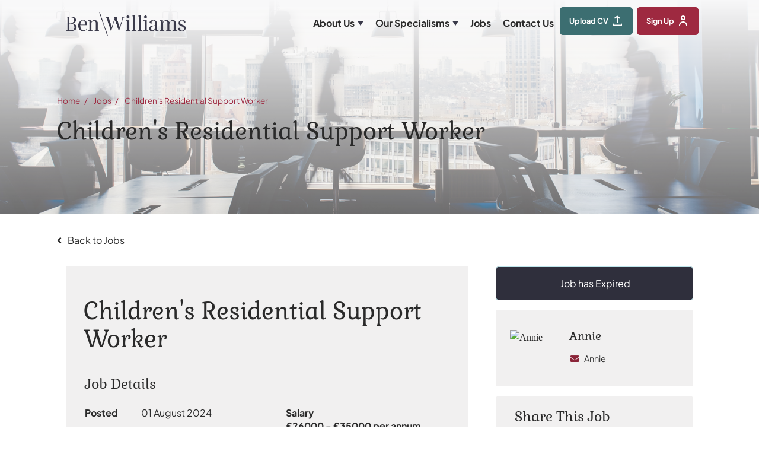

--- FILE ---
content_type: text/html; charset=utf-8
request_url: https://www.benwilliamsrecruitment.com/job/childrens-residential-support-worker-sccrsw-stev-1722503616
body_size: 102840
content:
<!DOCTYPE html>
<html lang="en" class="no-js">
<head>
	<meta content="width=device-width, initial-scale=1, shrink-to-fit=no" name="viewport"/>
<link href="https://stackpath.bootstrapcdn.com/bootstrap/3.2.0/css/bootstrap.min.css" rel="stylesheet">

<script type="text/javascript">window.NREUM||(NREUM={});NREUM.info={"beacon":"bam.eu01.nr-data.net","errorBeacon":"bam.eu01.nr-data.net","licenseKey":"NRJS-60d294c280022ff686b","applicationID":"509047783","transactionName":"JhpeRQoXWVpTQB4JVwcGH0IQF0I=","queueTime":1,"applicationTime":143,"agent":""}</script>
<script type="text/javascript">(window.NREUM||(NREUM={})).init={privacy:{cookies_enabled:true},ajax:{deny_list:["bam.eu01.nr-data.net"]},feature_flags:["soft_nav"],distributed_tracing:{enabled:true}};(window.NREUM||(NREUM={})).loader_config={agentID:"538764150",accountID:"7081083",trustKey:"6503853",xpid:"UwYPUFZbCxAFVFhSAwYAXlc=",licenseKey:"NRJS-60d294c280022ff686b",applicationID:"509047783",browserID:"538764150"};;/*! For license information please see nr-loader-spa-1.308.0.min.js.LICENSE.txt */
(()=>{var e,t,r={384:(e,t,r)=>{"use strict";r.d(t,{NT:()=>a,US:()=>u,Zm:()=>o,bQ:()=>d,dV:()=>c,pV:()=>l});var n=r(6154),i=r(1863),s=r(1910);const a={beacon:"bam.nr-data.net",errorBeacon:"bam.nr-data.net"};function o(){return n.gm.NREUM||(n.gm.NREUM={}),void 0===n.gm.newrelic&&(n.gm.newrelic=n.gm.NREUM),n.gm.NREUM}function c(){let e=o();return e.o||(e.o={ST:n.gm.setTimeout,SI:n.gm.setImmediate||n.gm.setInterval,CT:n.gm.clearTimeout,XHR:n.gm.XMLHttpRequest,REQ:n.gm.Request,EV:n.gm.Event,PR:n.gm.Promise,MO:n.gm.MutationObserver,FETCH:n.gm.fetch,WS:n.gm.WebSocket},(0,s.i)(...Object.values(e.o))),e}function d(e,t){let r=o();r.initializedAgents??={},t.initializedAt={ms:(0,i.t)(),date:new Date},r.initializedAgents[e]=t}function u(e,t){o()[e]=t}function l(){return function(){let e=o();const t=e.info||{};e.info={beacon:a.beacon,errorBeacon:a.errorBeacon,...t}}(),function(){let e=o();const t=e.init||{};e.init={...t}}(),c(),function(){let e=o();const t=e.loader_config||{};e.loader_config={...t}}(),o()}},782:(e,t,r)=>{"use strict";r.d(t,{T:()=>n});const n=r(860).K7.pageViewTiming},860:(e,t,r)=>{"use strict";r.d(t,{$J:()=>u,K7:()=>c,P3:()=>d,XX:()=>i,Yy:()=>o,df:()=>s,qY:()=>n,v4:()=>a});const n="events",i="jserrors",s="browser/blobs",a="rum",o="browser/logs",c={ajax:"ajax",genericEvents:"generic_events",jserrors:i,logging:"logging",metrics:"metrics",pageAction:"page_action",pageViewEvent:"page_view_event",pageViewTiming:"page_view_timing",sessionReplay:"session_replay",sessionTrace:"session_trace",softNav:"soft_navigations",spa:"spa"},d={[c.pageViewEvent]:1,[c.pageViewTiming]:2,[c.metrics]:3,[c.jserrors]:4,[c.spa]:5,[c.ajax]:6,[c.sessionTrace]:7,[c.softNav]:8,[c.sessionReplay]:9,[c.logging]:10,[c.genericEvents]:11},u={[c.pageViewEvent]:a,[c.pageViewTiming]:n,[c.ajax]:n,[c.spa]:n,[c.softNav]:n,[c.metrics]:i,[c.jserrors]:i,[c.sessionTrace]:s,[c.sessionReplay]:s,[c.logging]:o,[c.genericEvents]:"ins"}},944:(e,t,r)=>{"use strict";r.d(t,{R:()=>i});var n=r(3241);function i(e,t){"function"==typeof console.debug&&(console.debug("New Relic Warning: https://github.com/newrelic/newrelic-browser-agent/blob/main/docs/warning-codes.md#".concat(e),t),(0,n.W)({agentIdentifier:null,drained:null,type:"data",name:"warn",feature:"warn",data:{code:e,secondary:t}}))}},993:(e,t,r)=>{"use strict";r.d(t,{A$:()=>s,ET:()=>a,TZ:()=>o,p_:()=>i});var n=r(860);const i={ERROR:"ERROR",WARN:"WARN",INFO:"INFO",DEBUG:"DEBUG",TRACE:"TRACE"},s={OFF:0,ERROR:1,WARN:2,INFO:3,DEBUG:4,TRACE:5},a="log",o=n.K7.logging},1541:(e,t,r)=>{"use strict";r.d(t,{U:()=>i,f:()=>n});const n={MFE:"MFE",BA:"BA"};function i(e,t){if(2!==t?.harvestEndpointVersion)return{};const r=t.agentRef.runtime.appMetadata.agents[0].entityGuid;return e?{"source.id":e.id,"source.name":e.name,"source.type":e.type,"parent.id":e.parent?.id||r,"parent.type":e.parent?.type||n.BA}:{"entity.guid":r,appId:t.agentRef.info.applicationID}}},1687:(e,t,r)=>{"use strict";r.d(t,{Ak:()=>d,Ze:()=>h,x3:()=>u});var n=r(3241),i=r(7836),s=r(3606),a=r(860),o=r(2646);const c={};function d(e,t){const r={staged:!1,priority:a.P3[t]||0};l(e),c[e].get(t)||c[e].set(t,r)}function u(e,t){e&&c[e]&&(c[e].get(t)&&c[e].delete(t),p(e,t,!1),c[e].size&&f(e))}function l(e){if(!e)throw new Error("agentIdentifier required");c[e]||(c[e]=new Map)}function h(e="",t="feature",r=!1){if(l(e),!e||!c[e].get(t)||r)return p(e,t);c[e].get(t).staged=!0,f(e)}function f(e){const t=Array.from(c[e]);t.every(([e,t])=>t.staged)&&(t.sort((e,t)=>e[1].priority-t[1].priority),t.forEach(([t])=>{c[e].delete(t),p(e,t)}))}function p(e,t,r=!0){const a=e?i.ee.get(e):i.ee,c=s.i.handlers;if(!a.aborted&&a.backlog&&c){if((0,n.W)({agentIdentifier:e,type:"lifecycle",name:"drain",feature:t}),r){const e=a.backlog[t],r=c[t];if(r){for(let t=0;e&&t<e.length;++t)g(e[t],r);Object.entries(r).forEach(([e,t])=>{Object.values(t||{}).forEach(t=>{t[0]?.on&&t[0]?.context()instanceof o.y&&t[0].on(e,t[1])})})}}a.isolatedBacklog||delete c[t],a.backlog[t]=null,a.emit("drain-"+t,[])}}function g(e,t){var r=e[1];Object.values(t[r]||{}).forEach(t=>{var r=e[0];if(t[0]===r){var n=t[1],i=e[3],s=e[2];n.apply(i,s)}})}},1738:(e,t,r)=>{"use strict";r.d(t,{U:()=>f,Y:()=>h});var n=r(3241),i=r(9908),s=r(1863),a=r(944),o=r(5701),c=r(3969),d=r(8362),u=r(860),l=r(4261);function h(e,t,r,s){const h=s||r;!h||h[e]&&h[e]!==d.d.prototype[e]||(h[e]=function(){(0,i.p)(c.xV,["API/"+e+"/called"],void 0,u.K7.metrics,r.ee),(0,n.W)({agentIdentifier:r.agentIdentifier,drained:!!o.B?.[r.agentIdentifier],type:"data",name:"api",feature:l.Pl+e,data:{}});try{return t.apply(this,arguments)}catch(e){(0,a.R)(23,e)}})}function f(e,t,r,n,a){const o=e.info;null===r?delete o.jsAttributes[t]:o.jsAttributes[t]=r,(a||null===r)&&(0,i.p)(l.Pl+n,[(0,s.t)(),t,r],void 0,"session",e.ee)}},1741:(e,t,r)=>{"use strict";r.d(t,{W:()=>s});var n=r(944),i=r(4261);class s{#e(e,...t){if(this[e]!==s.prototype[e])return this[e](...t);(0,n.R)(35,e)}addPageAction(e,t){return this.#e(i.hG,e,t)}register(e){return this.#e(i.eY,e)}recordCustomEvent(e,t){return this.#e(i.fF,e,t)}setPageViewName(e,t){return this.#e(i.Fw,e,t)}setCustomAttribute(e,t,r){return this.#e(i.cD,e,t,r)}noticeError(e,t){return this.#e(i.o5,e,t)}setUserId(e,t=!1){return this.#e(i.Dl,e,t)}setApplicationVersion(e){return this.#e(i.nb,e)}setErrorHandler(e){return this.#e(i.bt,e)}addRelease(e,t){return this.#e(i.k6,e,t)}log(e,t){return this.#e(i.$9,e,t)}start(){return this.#e(i.d3)}finished(e){return this.#e(i.BL,e)}recordReplay(){return this.#e(i.CH)}pauseReplay(){return this.#e(i.Tb)}addToTrace(e){return this.#e(i.U2,e)}setCurrentRouteName(e){return this.#e(i.PA,e)}interaction(e){return this.#e(i.dT,e)}wrapLogger(e,t,r){return this.#e(i.Wb,e,t,r)}measure(e,t){return this.#e(i.V1,e,t)}consent(e){return this.#e(i.Pv,e)}}},1863:(e,t,r)=>{"use strict";function n(){return Math.floor(performance.now())}r.d(t,{t:()=>n})},1910:(e,t,r)=>{"use strict";r.d(t,{i:()=>s});var n=r(944);const i=new Map;function s(...e){return e.every(e=>{if(i.has(e))return i.get(e);const t="function"==typeof e?e.toString():"",r=t.includes("[native code]"),s=t.includes("nrWrapper");return r||s||(0,n.R)(64,e?.name||t),i.set(e,r),r})}},2555:(e,t,r)=>{"use strict";r.d(t,{D:()=>o,f:()=>a});var n=r(384),i=r(8122);const s={beacon:n.NT.beacon,errorBeacon:n.NT.errorBeacon,licenseKey:void 0,applicationID:void 0,sa:void 0,queueTime:void 0,applicationTime:void 0,ttGuid:void 0,user:void 0,account:void 0,product:void 0,extra:void 0,jsAttributes:{},userAttributes:void 0,atts:void 0,transactionName:void 0,tNamePlain:void 0};function a(e){try{return!!e.licenseKey&&!!e.errorBeacon&&!!e.applicationID}catch(e){return!1}}const o=e=>(0,i.a)(e,s)},2614:(e,t,r)=>{"use strict";r.d(t,{BB:()=>a,H3:()=>n,g:()=>d,iL:()=>c,tS:()=>o,uh:()=>i,wk:()=>s});const n="NRBA",i="SESSION",s=144e5,a=18e5,o={STARTED:"session-started",PAUSE:"session-pause",RESET:"session-reset",RESUME:"session-resume",UPDATE:"session-update"},c={SAME_TAB:"same-tab",CROSS_TAB:"cross-tab"},d={OFF:0,FULL:1,ERROR:2}},2646:(e,t,r)=>{"use strict";r.d(t,{y:()=>n});class n{constructor(e){this.contextId=e}}},2843:(e,t,r)=>{"use strict";r.d(t,{G:()=>s,u:()=>i});var n=r(3878);function i(e,t=!1,r,i){(0,n.DD)("visibilitychange",function(){if(t)return void("hidden"===document.visibilityState&&e());e(document.visibilityState)},r,i)}function s(e,t,r){(0,n.sp)("pagehide",e,t,r)}},3241:(e,t,r)=>{"use strict";r.d(t,{W:()=>s});var n=r(6154);const i="newrelic";function s(e={}){try{n.gm.dispatchEvent(new CustomEvent(i,{detail:e}))}catch(e){}}},3304:(e,t,r)=>{"use strict";r.d(t,{A:()=>s});var n=r(7836);const i=()=>{const e=new WeakSet;return(t,r)=>{if("object"==typeof r&&null!==r){if(e.has(r))return;e.add(r)}return r}};function s(e){try{return JSON.stringify(e,i())??""}catch(e){try{n.ee.emit("internal-error",[e])}catch(e){}return""}}},3333:(e,t,r)=>{"use strict";r.d(t,{$v:()=>u,TZ:()=>n,Xh:()=>c,Zp:()=>i,kd:()=>d,mq:()=>o,nf:()=>a,qN:()=>s});const n=r(860).K7.genericEvents,i=["auxclick","click","copy","keydown","paste","scrollend"],s=["focus","blur"],a=4,o=1e3,c=2e3,d=["PageAction","UserAction","BrowserPerformance"],u={RESOURCES:"experimental.resources",REGISTER:"register"}},3434:(e,t,r)=>{"use strict";r.d(t,{Jt:()=>s,YM:()=>d});var n=r(7836),i=r(5607);const s="nr@original:".concat(i.W),a=50;var o=Object.prototype.hasOwnProperty,c=!1;function d(e,t){return e||(e=n.ee),r.inPlace=function(e,t,n,i,s){n||(n="");const a="-"===n.charAt(0);for(let o=0;o<t.length;o++){const c=t[o],d=e[c];l(d)||(e[c]=r(d,a?c+n:n,i,c,s))}},r.flag=s,r;function r(t,r,n,c,d){return l(t)?t:(r||(r=""),nrWrapper[s]=t,function(e,t,r){if(Object.defineProperty&&Object.keys)try{return Object.keys(e).forEach(function(r){Object.defineProperty(t,r,{get:function(){return e[r]},set:function(t){return e[r]=t,t}})}),t}catch(e){u([e],r)}for(var n in e)o.call(e,n)&&(t[n]=e[n])}(t,nrWrapper,e),nrWrapper);function nrWrapper(){var s,o,l,h;let f;try{o=this,s=[...arguments],l="function"==typeof n?n(s,o):n||{}}catch(t){u([t,"",[s,o,c],l],e)}i(r+"start",[s,o,c],l,d);const p=performance.now();let g;try{return h=t.apply(o,s),g=performance.now(),h}catch(e){throw g=performance.now(),i(r+"err",[s,o,e],l,d),f=e,f}finally{const e=g-p,t={start:p,end:g,duration:e,isLongTask:e>=a,methodName:c,thrownError:f};t.isLongTask&&i("long-task",[t,o],l,d),i(r+"end",[s,o,h],l,d)}}}function i(r,n,i,s){if(!c||t){var a=c;c=!0;try{e.emit(r,n,i,t,s)}catch(t){u([t,r,n,i],e)}c=a}}}function u(e,t){t||(t=n.ee);try{t.emit("internal-error",e)}catch(e){}}function l(e){return!(e&&"function"==typeof e&&e.apply&&!e[s])}},3606:(e,t,r)=>{"use strict";r.d(t,{i:()=>s});var n=r(9908);s.on=a;var i=s.handlers={};function s(e,t,r,s){a(s||n.d,i,e,t,r)}function a(e,t,r,i,s){s||(s="feature"),e||(e=n.d);var a=t[s]=t[s]||{};(a[r]=a[r]||[]).push([e,i])}},3738:(e,t,r)=>{"use strict";r.d(t,{He:()=>i,Kp:()=>o,Lc:()=>d,Rz:()=>u,TZ:()=>n,bD:()=>s,d3:()=>a,jx:()=>l,sl:()=>h,uP:()=>c});const n=r(860).K7.sessionTrace,i="bstResource",s="resource",a="-start",o="-end",c="fn"+a,d="fn"+o,u="pushState",l=1e3,h=3e4},3785:(e,t,r)=>{"use strict";r.d(t,{R:()=>c,b:()=>d});var n=r(9908),i=r(1863),s=r(860),a=r(3969),o=r(993);function c(e,t,r={},c=o.p_.INFO,d=!0,u,l=(0,i.t)()){(0,n.p)(a.xV,["API/logging/".concat(c.toLowerCase(),"/called")],void 0,s.K7.metrics,e),(0,n.p)(o.ET,[l,t,r,c,d,u],void 0,s.K7.logging,e)}function d(e){return"string"==typeof e&&Object.values(o.p_).some(t=>t===e.toUpperCase().trim())}},3878:(e,t,r)=>{"use strict";function n(e,t){return{capture:e,passive:!1,signal:t}}function i(e,t,r=!1,i){window.addEventListener(e,t,n(r,i))}function s(e,t,r=!1,i){document.addEventListener(e,t,n(r,i))}r.d(t,{DD:()=>s,jT:()=>n,sp:()=>i})},3962:(e,t,r)=>{"use strict";r.d(t,{AM:()=>a,O2:()=>l,OV:()=>s,Qu:()=>h,TZ:()=>c,ih:()=>f,pP:()=>o,t1:()=>u,tC:()=>i,wD:()=>d});var n=r(860);const i=["click","keydown","submit"],s="popstate",a="api",o="initialPageLoad",c=n.K7.softNav,d=5e3,u=500,l={INITIAL_PAGE_LOAD:"",ROUTE_CHANGE:1,UNSPECIFIED:2},h={INTERACTION:1,AJAX:2,CUSTOM_END:3,CUSTOM_TRACER:4},f={IP:"in progress",PF:"pending finish",FIN:"finished",CAN:"cancelled"}},3969:(e,t,r)=>{"use strict";r.d(t,{TZ:()=>n,XG:()=>o,rs:()=>i,xV:()=>a,z_:()=>s});const n=r(860).K7.metrics,i="sm",s="cm",a="storeSupportabilityMetrics",o="storeEventMetrics"},4234:(e,t,r)=>{"use strict";r.d(t,{W:()=>s});var n=r(7836),i=r(1687);class s{constructor(e,t){this.agentIdentifier=e,this.ee=n.ee.get(e),this.featureName=t,this.blocked=!1}deregisterDrain(){(0,i.x3)(this.agentIdentifier,this.featureName)}}},4261:(e,t,r)=>{"use strict";r.d(t,{$9:()=>u,BL:()=>c,CH:()=>p,Dl:()=>R,Fw:()=>w,PA:()=>v,Pl:()=>n,Pv:()=>A,Tb:()=>h,U2:()=>a,V1:()=>E,Wb:()=>T,bt:()=>y,cD:()=>b,d3:()=>x,dT:()=>d,eY:()=>g,fF:()=>f,hG:()=>s,hw:()=>i,k6:()=>o,nb:()=>m,o5:()=>l});const n="api-",i=n+"ixn-",s="addPageAction",a="addToTrace",o="addRelease",c="finished",d="interaction",u="log",l="noticeError",h="pauseReplay",f="recordCustomEvent",p="recordReplay",g="register",m="setApplicationVersion",v="setCurrentRouteName",b="setCustomAttribute",y="setErrorHandler",w="setPageViewName",R="setUserId",x="start",T="wrapLogger",E="measure",A="consent"},5205:(e,t,r)=>{"use strict";r.d(t,{j:()=>S});var n=r(384),i=r(1741);var s=r(2555),a=r(3333);const o=e=>{if(!e||"string"!=typeof e)return!1;try{document.createDocumentFragment().querySelector(e)}catch{return!1}return!0};var c=r(2614),d=r(944),u=r(8122);const l="[data-nr-mask]",h=e=>(0,u.a)(e,(()=>{const e={feature_flags:[],experimental:{allow_registered_children:!1,resources:!1},mask_selector:"*",block_selector:"[data-nr-block]",mask_input_options:{color:!1,date:!1,"datetime-local":!1,email:!1,month:!1,number:!1,range:!1,search:!1,tel:!1,text:!1,time:!1,url:!1,week:!1,textarea:!1,select:!1,password:!0}};return{ajax:{deny_list:void 0,block_internal:!0,enabled:!0,autoStart:!0},api:{get allow_registered_children(){return e.feature_flags.includes(a.$v.REGISTER)||e.experimental.allow_registered_children},set allow_registered_children(t){e.experimental.allow_registered_children=t},duplicate_registered_data:!1},browser_consent_mode:{enabled:!1},distributed_tracing:{enabled:void 0,exclude_newrelic_header:void 0,cors_use_newrelic_header:void 0,cors_use_tracecontext_headers:void 0,allowed_origins:void 0},get feature_flags(){return e.feature_flags},set feature_flags(t){e.feature_flags=t},generic_events:{enabled:!0,autoStart:!0},harvest:{interval:30},jserrors:{enabled:!0,autoStart:!0},logging:{enabled:!0,autoStart:!0},metrics:{enabled:!0,autoStart:!0},obfuscate:void 0,page_action:{enabled:!0},page_view_event:{enabled:!0,autoStart:!0},page_view_timing:{enabled:!0,autoStart:!0},performance:{capture_marks:!1,capture_measures:!1,capture_detail:!0,resources:{get enabled(){return e.feature_flags.includes(a.$v.RESOURCES)||e.experimental.resources},set enabled(t){e.experimental.resources=t},asset_types:[],first_party_domains:[],ignore_newrelic:!0}},privacy:{cookies_enabled:!0},proxy:{assets:void 0,beacon:void 0},session:{expiresMs:c.wk,inactiveMs:c.BB},session_replay:{autoStart:!0,enabled:!1,preload:!1,sampling_rate:10,error_sampling_rate:100,collect_fonts:!1,inline_images:!1,fix_stylesheets:!0,mask_all_inputs:!0,get mask_text_selector(){return e.mask_selector},set mask_text_selector(t){o(t)?e.mask_selector="".concat(t,",").concat(l):""===t||null===t?e.mask_selector=l:(0,d.R)(5,t)},get block_class(){return"nr-block"},get ignore_class(){return"nr-ignore"},get mask_text_class(){return"nr-mask"},get block_selector(){return e.block_selector},set block_selector(t){o(t)?e.block_selector+=",".concat(t):""!==t&&(0,d.R)(6,t)},get mask_input_options(){return e.mask_input_options},set mask_input_options(t){t&&"object"==typeof t?e.mask_input_options={...t,password:!0}:(0,d.R)(7,t)}},session_trace:{enabled:!0,autoStart:!0},soft_navigations:{enabled:!0,autoStart:!0},spa:{enabled:!0,autoStart:!0},ssl:void 0,user_actions:{enabled:!0,elementAttributes:["id","className","tagName","type"]}}})());var f=r(6154),p=r(9324);let g=0;const m={buildEnv:p.F3,distMethod:p.Xs,version:p.xv,originTime:f.WN},v={consented:!1},b={appMetadata:{},get consented(){return this.session?.state?.consent||v.consented},set consented(e){v.consented=e},customTransaction:void 0,denyList:void 0,disabled:!1,harvester:void 0,isolatedBacklog:!1,isRecording:!1,loaderType:void 0,maxBytes:3e4,obfuscator:void 0,onerror:void 0,ptid:void 0,releaseIds:{},session:void 0,timeKeeper:void 0,registeredEntities:[],jsAttributesMetadata:{bytes:0},get harvestCount(){return++g}},y=e=>{const t=(0,u.a)(e,b),r=Object.keys(m).reduce((e,t)=>(e[t]={value:m[t],writable:!1,configurable:!0,enumerable:!0},e),{});return Object.defineProperties(t,r)};var w=r(5701);const R=e=>{const t=e.startsWith("http");e+="/",r.p=t?e:"https://"+e};var x=r(7836),T=r(3241);const E={accountID:void 0,trustKey:void 0,agentID:void 0,licenseKey:void 0,applicationID:void 0,xpid:void 0},A=e=>(0,u.a)(e,E),_=new Set;function S(e,t={},r,a){let{init:o,info:c,loader_config:d,runtime:u={},exposed:l=!0}=t;if(!c){const e=(0,n.pV)();o=e.init,c=e.info,d=e.loader_config}e.init=h(o||{}),e.loader_config=A(d||{}),c.jsAttributes??={},f.bv&&(c.jsAttributes.isWorker=!0),e.info=(0,s.D)(c);const p=e.init,g=[c.beacon,c.errorBeacon];_.has(e.agentIdentifier)||(p.proxy.assets&&(R(p.proxy.assets),g.push(p.proxy.assets)),p.proxy.beacon&&g.push(p.proxy.beacon),e.beacons=[...g],function(e){const t=(0,n.pV)();Object.getOwnPropertyNames(i.W.prototype).forEach(r=>{const n=i.W.prototype[r];if("function"!=typeof n||"constructor"===n)return;let s=t[r];e[r]&&!1!==e.exposed&&"micro-agent"!==e.runtime?.loaderType&&(t[r]=(...t)=>{const n=e[r](...t);return s?s(...t):n})})}(e),(0,n.US)("activatedFeatures",w.B)),u.denyList=[...p.ajax.deny_list||[],...p.ajax.block_internal?g:[]],u.ptid=e.agentIdentifier,u.loaderType=r,e.runtime=y(u),_.has(e.agentIdentifier)||(e.ee=x.ee.get(e.agentIdentifier),e.exposed=l,(0,T.W)({agentIdentifier:e.agentIdentifier,drained:!!w.B?.[e.agentIdentifier],type:"lifecycle",name:"initialize",feature:void 0,data:e.config})),_.add(e.agentIdentifier)}},5270:(e,t,r)=>{"use strict";r.d(t,{Aw:()=>a,SR:()=>s,rF:()=>o});var n=r(384),i=r(7767);function s(e){return!!(0,n.dV)().o.MO&&(0,i.V)(e)&&!0===e?.session_trace.enabled}function a(e){return!0===e?.session_replay.preload&&s(e)}function o(e,t){try{if("string"==typeof t?.type){if("password"===t.type.toLowerCase())return"*".repeat(e?.length||0);if(void 0!==t?.dataset?.nrUnmask||t?.classList?.contains("nr-unmask"))return e}}catch(e){}return"string"==typeof e?e.replace(/[\S]/g,"*"):"*".repeat(e?.length||0)}},5289:(e,t,r)=>{"use strict";r.d(t,{GG:()=>a,Qr:()=>c,sB:()=>o});var n=r(3878),i=r(6389);function s(){return"undefined"==typeof document||"complete"===document.readyState}function a(e,t){if(s())return e();const r=(0,i.J)(e),a=setInterval(()=>{s()&&(clearInterval(a),r())},500);(0,n.sp)("load",r,t)}function o(e){if(s())return e();(0,n.DD)("DOMContentLoaded",e)}function c(e){if(s())return e();(0,n.sp)("popstate",e)}},5607:(e,t,r)=>{"use strict";r.d(t,{W:()=>n});const n=(0,r(9566).bz)()},5701:(e,t,r)=>{"use strict";r.d(t,{B:()=>s,t:()=>a});var n=r(3241);const i=new Set,s={};function a(e,t){const r=t.agentIdentifier;s[r]??={},e&&"object"==typeof e&&(i.has(r)||(t.ee.emit("rumresp",[e]),s[r]=e,i.add(r),(0,n.W)({agentIdentifier:r,loaded:!0,drained:!0,type:"lifecycle",name:"load",feature:void 0,data:e})))}},6154:(e,t,r)=>{"use strict";r.d(t,{OF:()=>d,RI:()=>i,WN:()=>h,bv:()=>s,eN:()=>f,gm:()=>a,lR:()=>l,m:()=>c,mw:()=>o,sb:()=>u});var n=r(1863);const i="undefined"!=typeof window&&!!window.document,s="undefined"!=typeof WorkerGlobalScope&&("undefined"!=typeof self&&self instanceof WorkerGlobalScope&&self.navigator instanceof WorkerNavigator||"undefined"!=typeof globalThis&&globalThis instanceof WorkerGlobalScope&&globalThis.navigator instanceof WorkerNavigator),a=i?window:"undefined"!=typeof WorkerGlobalScope&&("undefined"!=typeof self&&self instanceof WorkerGlobalScope&&self||"undefined"!=typeof globalThis&&globalThis instanceof WorkerGlobalScope&&globalThis),o=Boolean("hidden"===a?.document?.visibilityState),c=""+a?.location,d=/iPad|iPhone|iPod/.test(a.navigator?.userAgent),u=d&&"undefined"==typeof SharedWorker,l=(()=>{const e=a.navigator?.userAgent?.match(/Firefox[/\s](\d+\.\d+)/);return Array.isArray(e)&&e.length>=2?+e[1]:0})(),h=Date.now()-(0,n.t)(),f=()=>"undefined"!=typeof PerformanceNavigationTiming&&a?.performance?.getEntriesByType("navigation")?.[0]?.responseStart},6344:(e,t,r)=>{"use strict";r.d(t,{BB:()=>u,Qb:()=>l,TZ:()=>i,Ug:()=>a,Vh:()=>s,_s:()=>o,bc:()=>d,yP:()=>c});var n=r(2614);const i=r(860).K7.sessionReplay,s="errorDuringReplay",a=.12,o={DomContentLoaded:0,Load:1,FullSnapshot:2,IncrementalSnapshot:3,Meta:4,Custom:5},c={[n.g.ERROR]:15e3,[n.g.FULL]:3e5,[n.g.OFF]:0},d={RESET:{message:"Session was reset",sm:"Reset"},IMPORT:{message:"Recorder failed to import",sm:"Import"},TOO_MANY:{message:"429: Too Many Requests",sm:"Too-Many"},TOO_BIG:{message:"Payload was too large",sm:"Too-Big"},CROSS_TAB:{message:"Session Entity was set to OFF on another tab",sm:"Cross-Tab"},ENTITLEMENTS:{message:"Session Replay is not allowed and will not be started",sm:"Entitlement"}},u=5e3,l={API:"api",RESUME:"resume",SWITCH_TO_FULL:"switchToFull",INITIALIZE:"initialize",PRELOAD:"preload"}},6389:(e,t,r)=>{"use strict";function n(e,t=500,r={}){const n=r?.leading||!1;let i;return(...r)=>{n&&void 0===i&&(e.apply(this,r),i=setTimeout(()=>{i=clearTimeout(i)},t)),n||(clearTimeout(i),i=setTimeout(()=>{e.apply(this,r)},t))}}function i(e){let t=!1;return(...r)=>{t||(t=!0,e.apply(this,r))}}r.d(t,{J:()=>i,s:()=>n})},6630:(e,t,r)=>{"use strict";r.d(t,{T:()=>n});const n=r(860).K7.pageViewEvent},6774:(e,t,r)=>{"use strict";r.d(t,{T:()=>n});const n=r(860).K7.jserrors},7295:(e,t,r)=>{"use strict";r.d(t,{Xv:()=>a,gX:()=>i,iW:()=>s});var n=[];function i(e){if(!e||s(e))return!1;if(0===n.length)return!0;if("*"===n[0].hostname)return!1;for(var t=0;t<n.length;t++){var r=n[t];if(r.hostname.test(e.hostname)&&r.pathname.test(e.pathname))return!1}return!0}function s(e){return void 0===e.hostname}function a(e){if(n=[],e&&e.length)for(var t=0;t<e.length;t++){let r=e[t];if(!r)continue;if("*"===r)return void(n=[{hostname:"*"}]);0===r.indexOf("http://")?r=r.substring(7):0===r.indexOf("https://")&&(r=r.substring(8));const i=r.indexOf("/");let s,a;i>0?(s=r.substring(0,i),a=r.substring(i)):(s=r,a="*");let[c]=s.split(":");n.push({hostname:o(c),pathname:o(a,!0)})}}function o(e,t=!1){const r=e.replace(/[.+?^${}()|[\]\\]/g,e=>"\\"+e).replace(/\*/g,".*?");return new RegExp((t?"^":"")+r+"$")}},7485:(e,t,r)=>{"use strict";r.d(t,{D:()=>i});var n=r(6154);function i(e){if(0===(e||"").indexOf("data:"))return{protocol:"data"};try{const t=new URL(e,location.href),r={port:t.port,hostname:t.hostname,pathname:t.pathname,search:t.search,protocol:t.protocol.slice(0,t.protocol.indexOf(":")),sameOrigin:t.protocol===n.gm?.location?.protocol&&t.host===n.gm?.location?.host};return r.port&&""!==r.port||("http:"===t.protocol&&(r.port="80"),"https:"===t.protocol&&(r.port="443")),r.pathname&&""!==r.pathname?r.pathname.startsWith("/")||(r.pathname="/".concat(r.pathname)):r.pathname="/",r}catch(e){return{}}}},7699:(e,t,r)=>{"use strict";r.d(t,{It:()=>s,KC:()=>o,No:()=>i,qh:()=>a});var n=r(860);const i=16e3,s=1e6,a="SESSION_ERROR",o={[n.K7.logging]:!0,[n.K7.genericEvents]:!1,[n.K7.jserrors]:!1,[n.K7.ajax]:!1}},7767:(e,t,r)=>{"use strict";r.d(t,{V:()=>i});var n=r(6154);const i=e=>n.RI&&!0===e?.privacy.cookies_enabled},7836:(e,t,r)=>{"use strict";r.d(t,{P:()=>o,ee:()=>c});var n=r(384),i=r(8990),s=r(2646),a=r(5607);const o="nr@context:".concat(a.W),c=function e(t,r){var n={},a={},u={},l=!1;try{l=16===r.length&&d.initializedAgents?.[r]?.runtime.isolatedBacklog}catch(e){}var h={on:p,addEventListener:p,removeEventListener:function(e,t){var r=n[e];if(!r)return;for(var i=0;i<r.length;i++)r[i]===t&&r.splice(i,1)},emit:function(e,r,n,i,s){!1!==s&&(s=!0);if(c.aborted&&!i)return;t&&s&&t.emit(e,r,n);var o=f(n);g(e).forEach(e=>{e.apply(o,r)});var d=v()[a[e]];d&&d.push([h,e,r,o]);return o},get:m,listeners:g,context:f,buffer:function(e,t){const r=v();if(t=t||"feature",h.aborted)return;Object.entries(e||{}).forEach(([e,n])=>{a[n]=t,t in r||(r[t]=[])})},abort:function(){h._aborted=!0,Object.keys(h.backlog).forEach(e=>{delete h.backlog[e]})},isBuffering:function(e){return!!v()[a[e]]},debugId:r,backlog:l?{}:t&&"object"==typeof t.backlog?t.backlog:{},isolatedBacklog:l};return Object.defineProperty(h,"aborted",{get:()=>{let e=h._aborted||!1;return e||(t&&(e=t.aborted),e)}}),h;function f(e){return e&&e instanceof s.y?e:e?(0,i.I)(e,o,()=>new s.y(o)):new s.y(o)}function p(e,t){n[e]=g(e).concat(t)}function g(e){return n[e]||[]}function m(t){return u[t]=u[t]||e(h,t)}function v(){return h.backlog}}(void 0,"globalEE"),d=(0,n.Zm)();d.ee||(d.ee=c)},8122:(e,t,r)=>{"use strict";r.d(t,{a:()=>i});var n=r(944);function i(e,t){try{if(!e||"object"!=typeof e)return(0,n.R)(3);if(!t||"object"!=typeof t)return(0,n.R)(4);const r=Object.create(Object.getPrototypeOf(t),Object.getOwnPropertyDescriptors(t)),s=0===Object.keys(r).length?e:r;for(let a in s)if(void 0!==e[a])try{if(null===e[a]){r[a]=null;continue}Array.isArray(e[a])&&Array.isArray(t[a])?r[a]=Array.from(new Set([...e[a],...t[a]])):"object"==typeof e[a]&&"object"==typeof t[a]?r[a]=i(e[a],t[a]):r[a]=e[a]}catch(e){r[a]||(0,n.R)(1,e)}return r}catch(e){(0,n.R)(2,e)}}},8139:(e,t,r)=>{"use strict";r.d(t,{u:()=>h});var n=r(7836),i=r(3434),s=r(8990),a=r(6154);const o={},c=a.gm.XMLHttpRequest,d="addEventListener",u="removeEventListener",l="nr@wrapped:".concat(n.P);function h(e){var t=function(e){return(e||n.ee).get("events")}(e);if(o[t.debugId]++)return t;o[t.debugId]=1;var r=(0,i.YM)(t,!0);function h(e){r.inPlace(e,[d,u],"-",p)}function p(e,t){return e[1]}return"getPrototypeOf"in Object&&(a.RI&&f(document,h),c&&f(c.prototype,h),f(a.gm,h)),t.on(d+"-start",function(e,t){var n=e[1];if(null!==n&&("function"==typeof n||"object"==typeof n)&&"newrelic"!==e[0]){var i=(0,s.I)(n,l,function(){var e={object:function(){if("function"!=typeof n.handleEvent)return;return n.handleEvent.apply(n,arguments)},function:n}[typeof n];return e?r(e,"fn-",null,e.name||"anonymous"):n});this.wrapped=e[1]=i}}),t.on(u+"-start",function(e){e[1]=this.wrapped||e[1]}),t}function f(e,t,...r){let n=e;for(;"object"==typeof n&&!Object.prototype.hasOwnProperty.call(n,d);)n=Object.getPrototypeOf(n);n&&t(n,...r)}},8362:(e,t,r)=>{"use strict";r.d(t,{d:()=>s});var n=r(9566),i=r(1741);class s extends i.W{agentIdentifier=(0,n.LA)(16)}},8374:(e,t,r)=>{r.nc=(()=>{try{return document?.currentScript?.nonce}catch(e){}return""})()},8990:(e,t,r)=>{"use strict";r.d(t,{I:()=>i});var n=Object.prototype.hasOwnProperty;function i(e,t,r){if(n.call(e,t))return e[t];var i=r();if(Object.defineProperty&&Object.keys)try{return Object.defineProperty(e,t,{value:i,writable:!0,enumerable:!1}),i}catch(e){}return e[t]=i,i}},9119:(e,t,r)=>{"use strict";r.d(t,{L:()=>s});var n=/([^?#]*)[^#]*(#[^?]*|$).*/,i=/([^?#]*)().*/;function s(e,t){return e?e.replace(t?n:i,"$1$2"):e}},9300:(e,t,r)=>{"use strict";r.d(t,{T:()=>n});const n=r(860).K7.ajax},9324:(e,t,r)=>{"use strict";r.d(t,{AJ:()=>a,F3:()=>i,Xs:()=>s,Yq:()=>o,xv:()=>n});const n="1.308.0",i="PROD",s="CDN",a="@newrelic/rrweb",o="1.0.1"},9566:(e,t,r)=>{"use strict";r.d(t,{LA:()=>o,ZF:()=>c,bz:()=>a,el:()=>d});var n=r(6154);const i="xxxxxxxx-xxxx-4xxx-yxxx-xxxxxxxxxxxx";function s(e,t){return e?15&e[t]:16*Math.random()|0}function a(){const e=n.gm?.crypto||n.gm?.msCrypto;let t,r=0;return e&&e.getRandomValues&&(t=e.getRandomValues(new Uint8Array(30))),i.split("").map(e=>"x"===e?s(t,r++).toString(16):"y"===e?(3&s()|8).toString(16):e).join("")}function o(e){const t=n.gm?.crypto||n.gm?.msCrypto;let r,i=0;t&&t.getRandomValues&&(r=t.getRandomValues(new Uint8Array(e)));const a=[];for(var o=0;o<e;o++)a.push(s(r,i++).toString(16));return a.join("")}function c(){return o(16)}function d(){return o(32)}},9908:(e,t,r)=>{"use strict";r.d(t,{d:()=>n,p:()=>i});var n=r(7836).ee.get("handle");function i(e,t,r,i,s){s?(s.buffer([e],i),s.emit(e,t,r)):(n.buffer([e],i),n.emit(e,t,r))}}},n={};function i(e){var t=n[e];if(void 0!==t)return t.exports;var s=n[e]={exports:{}};return r[e](s,s.exports,i),s.exports}i.m=r,i.d=(e,t)=>{for(var r in t)i.o(t,r)&&!i.o(e,r)&&Object.defineProperty(e,r,{enumerable:!0,get:t[r]})},i.f={},i.e=e=>Promise.all(Object.keys(i.f).reduce((t,r)=>(i.f[r](e,t),t),[])),i.u=e=>({212:"nr-spa-compressor",249:"nr-spa-recorder",478:"nr-spa"}[e]+"-1.308.0.min.js"),i.o=(e,t)=>Object.prototype.hasOwnProperty.call(e,t),e={},t="NRBA-1.308.0.PROD:",i.l=(r,n,s,a)=>{if(e[r])e[r].push(n);else{var o,c;if(void 0!==s)for(var d=document.getElementsByTagName("script"),u=0;u<d.length;u++){var l=d[u];if(l.getAttribute("src")==r||l.getAttribute("data-webpack")==t+s){o=l;break}}if(!o){c=!0;var h={478:"sha512-RSfSVnmHk59T/uIPbdSE0LPeqcEdF4/+XhfJdBuccH5rYMOEZDhFdtnh6X6nJk7hGpzHd9Ujhsy7lZEz/ORYCQ==",249:"sha512-ehJXhmntm85NSqW4MkhfQqmeKFulra3klDyY0OPDUE+sQ3GokHlPh1pmAzuNy//3j4ac6lzIbmXLvGQBMYmrkg==",212:"sha512-B9h4CR46ndKRgMBcK+j67uSR2RCnJfGefU+A7FrgR/k42ovXy5x/MAVFiSvFxuVeEk/pNLgvYGMp1cBSK/G6Fg=="};(o=document.createElement("script")).charset="utf-8",i.nc&&o.setAttribute("nonce",i.nc),o.setAttribute("data-webpack",t+s),o.src=r,0!==o.src.indexOf(window.location.origin+"/")&&(o.crossOrigin="anonymous"),h[a]&&(o.integrity=h[a])}e[r]=[n];var f=(t,n)=>{o.onerror=o.onload=null,clearTimeout(p);var i=e[r];if(delete e[r],o.parentNode&&o.parentNode.removeChild(o),i&&i.forEach(e=>e(n)),t)return t(n)},p=setTimeout(f.bind(null,void 0,{type:"timeout",target:o}),12e4);o.onerror=f.bind(null,o.onerror),o.onload=f.bind(null,o.onload),c&&document.head.appendChild(o)}},i.r=e=>{"undefined"!=typeof Symbol&&Symbol.toStringTag&&Object.defineProperty(e,Symbol.toStringTag,{value:"Module"}),Object.defineProperty(e,"__esModule",{value:!0})},i.p="https://js-agent.newrelic.com/",(()=>{var e={38:0,788:0};i.f.j=(t,r)=>{var n=i.o(e,t)?e[t]:void 0;if(0!==n)if(n)r.push(n[2]);else{var s=new Promise((r,i)=>n=e[t]=[r,i]);r.push(n[2]=s);var a=i.p+i.u(t),o=new Error;i.l(a,r=>{if(i.o(e,t)&&(0!==(n=e[t])&&(e[t]=void 0),n)){var s=r&&("load"===r.type?"missing":r.type),a=r&&r.target&&r.target.src;o.message="Loading chunk "+t+" failed: ("+s+": "+a+")",o.name="ChunkLoadError",o.type=s,o.request=a,n[1](o)}},"chunk-"+t,t)}};var t=(t,r)=>{var n,s,[a,o,c]=r,d=0;if(a.some(t=>0!==e[t])){for(n in o)i.o(o,n)&&(i.m[n]=o[n]);if(c)c(i)}for(t&&t(r);d<a.length;d++)s=a[d],i.o(e,s)&&e[s]&&e[s][0](),e[s]=0},r=self["webpackChunk:NRBA-1.308.0.PROD"]=self["webpackChunk:NRBA-1.308.0.PROD"]||[];r.forEach(t.bind(null,0)),r.push=t.bind(null,r.push.bind(r))})(),(()=>{"use strict";i(8374);var e=i(8362),t=i(860);const r=Object.values(t.K7);var n=i(5205);var s=i(9908),a=i(1863),o=i(4261),c=i(1738);var d=i(1687),u=i(4234),l=i(5289),h=i(6154),f=i(944),p=i(5270),g=i(7767),m=i(6389),v=i(7699);class b extends u.W{constructor(e,t){super(e.agentIdentifier,t),this.agentRef=e,this.abortHandler=void 0,this.featAggregate=void 0,this.loadedSuccessfully=void 0,this.onAggregateImported=new Promise(e=>{this.loadedSuccessfully=e}),this.deferred=Promise.resolve(),!1===e.init[this.featureName].autoStart?this.deferred=new Promise((t,r)=>{this.ee.on("manual-start-all",(0,m.J)(()=>{(0,d.Ak)(e.agentIdentifier,this.featureName),t()}))}):(0,d.Ak)(e.agentIdentifier,t)}importAggregator(e,t,r={}){if(this.featAggregate)return;const n=async()=>{let n;await this.deferred;try{if((0,g.V)(e.init)){const{setupAgentSession:t}=await i.e(478).then(i.bind(i,8766));n=t(e)}}catch(e){(0,f.R)(20,e),this.ee.emit("internal-error",[e]),(0,s.p)(v.qh,[e],void 0,this.featureName,this.ee)}try{if(!this.#t(this.featureName,n,e.init))return(0,d.Ze)(this.agentIdentifier,this.featureName),void this.loadedSuccessfully(!1);const{Aggregate:i}=await t();this.featAggregate=new i(e,r),e.runtime.harvester.initializedAggregates.push(this.featAggregate),this.loadedSuccessfully(!0)}catch(e){(0,f.R)(34,e),this.abortHandler?.(),(0,d.Ze)(this.agentIdentifier,this.featureName,!0),this.loadedSuccessfully(!1),this.ee&&this.ee.abort()}};h.RI?(0,l.GG)(()=>n(),!0):n()}#t(e,r,n){if(this.blocked)return!1;switch(e){case t.K7.sessionReplay:return(0,p.SR)(n)&&!!r;case t.K7.sessionTrace:return!!r;default:return!0}}}var y=i(6630),w=i(2614),R=i(3241);class x extends b{static featureName=y.T;constructor(e){var t;super(e,y.T),this.setupInspectionEvents(e.agentIdentifier),t=e,(0,c.Y)(o.Fw,function(e,r){"string"==typeof e&&("/"!==e.charAt(0)&&(e="/"+e),t.runtime.customTransaction=(r||"http://custom.transaction")+e,(0,s.p)(o.Pl+o.Fw,[(0,a.t)()],void 0,void 0,t.ee))},t),this.importAggregator(e,()=>i.e(478).then(i.bind(i,2467)))}setupInspectionEvents(e){const t=(t,r)=>{t&&(0,R.W)({agentIdentifier:e,timeStamp:t.timeStamp,loaded:"complete"===t.target.readyState,type:"window",name:r,data:t.target.location+""})};(0,l.sB)(e=>{t(e,"DOMContentLoaded")}),(0,l.GG)(e=>{t(e,"load")}),(0,l.Qr)(e=>{t(e,"navigate")}),this.ee.on(w.tS.UPDATE,(t,r)=>{(0,R.W)({agentIdentifier:e,type:"lifecycle",name:"session",data:r})})}}var T=i(384);class E extends e.d{constructor(e){var t;(super(),h.gm)?(this.features={},(0,T.bQ)(this.agentIdentifier,this),this.desiredFeatures=new Set(e.features||[]),this.desiredFeatures.add(x),(0,n.j)(this,e,e.loaderType||"agent"),t=this,(0,c.Y)(o.cD,function(e,r,n=!1){if("string"==typeof e){if(["string","number","boolean"].includes(typeof r)||null===r)return(0,c.U)(t,e,r,o.cD,n);(0,f.R)(40,typeof r)}else(0,f.R)(39,typeof e)},t),function(e){(0,c.Y)(o.Dl,function(t,r=!1){if("string"!=typeof t&&null!==t)return void(0,f.R)(41,typeof t);const n=e.info.jsAttributes["enduser.id"];r&&null!=n&&n!==t?(0,s.p)(o.Pl+"setUserIdAndResetSession",[t],void 0,"session",e.ee):(0,c.U)(e,"enduser.id",t,o.Dl,!0)},e)}(this),function(e){(0,c.Y)(o.nb,function(t){if("string"==typeof t||null===t)return(0,c.U)(e,"application.version",t,o.nb,!1);(0,f.R)(42,typeof t)},e)}(this),function(e){(0,c.Y)(o.d3,function(){e.ee.emit("manual-start-all")},e)}(this),function(e){(0,c.Y)(o.Pv,function(t=!0){if("boolean"==typeof t){if((0,s.p)(o.Pl+o.Pv,[t],void 0,"session",e.ee),e.runtime.consented=t,t){const t=e.features.page_view_event;t.onAggregateImported.then(e=>{const r=t.featAggregate;e&&!r.sentRum&&r.sendRum()})}}else(0,f.R)(65,typeof t)},e)}(this),this.run()):(0,f.R)(21)}get config(){return{info:this.info,init:this.init,loader_config:this.loader_config,runtime:this.runtime}}get api(){return this}run(){try{const e=function(e){const t={};return r.forEach(r=>{t[r]=!!e[r]?.enabled}),t}(this.init),n=[...this.desiredFeatures];n.sort((e,r)=>t.P3[e.featureName]-t.P3[r.featureName]),n.forEach(r=>{if(!e[r.featureName]&&r.featureName!==t.K7.pageViewEvent)return;if(r.featureName===t.K7.spa)return void(0,f.R)(67);const n=function(e){switch(e){case t.K7.ajax:return[t.K7.jserrors];case t.K7.sessionTrace:return[t.K7.ajax,t.K7.pageViewEvent];case t.K7.sessionReplay:return[t.K7.sessionTrace];case t.K7.pageViewTiming:return[t.K7.pageViewEvent];default:return[]}}(r.featureName).filter(e=>!(e in this.features));n.length>0&&(0,f.R)(36,{targetFeature:r.featureName,missingDependencies:n}),this.features[r.featureName]=new r(this)})}catch(e){(0,f.R)(22,e);for(const e in this.features)this.features[e].abortHandler?.();const t=(0,T.Zm)();delete t.initializedAgents[this.agentIdentifier]?.features,delete this.sharedAggregator;return t.ee.get(this.agentIdentifier).abort(),!1}}}var A=i(2843),_=i(782);class S extends b{static featureName=_.T;constructor(e){super(e,_.T),h.RI&&((0,A.u)(()=>(0,s.p)("docHidden",[(0,a.t)()],void 0,_.T,this.ee),!0),(0,A.G)(()=>(0,s.p)("winPagehide",[(0,a.t)()],void 0,_.T,this.ee)),this.importAggregator(e,()=>i.e(478).then(i.bind(i,9917))))}}var O=i(3969);class I extends b{static featureName=O.TZ;constructor(e){super(e,O.TZ),h.RI&&document.addEventListener("securitypolicyviolation",e=>{(0,s.p)(O.xV,["Generic/CSPViolation/Detected"],void 0,this.featureName,this.ee)}),this.importAggregator(e,()=>i.e(478).then(i.bind(i,6555)))}}var N=i(6774),P=i(3878),k=i(3304);class D{constructor(e,t,r,n,i){this.name="UncaughtError",this.message="string"==typeof e?e:(0,k.A)(e),this.sourceURL=t,this.line=r,this.column=n,this.__newrelic=i}}function C(e){return M(e)?e:new D(void 0!==e?.message?e.message:e,e?.filename||e?.sourceURL,e?.lineno||e?.line,e?.colno||e?.col,e?.__newrelic,e?.cause)}function j(e){const t="Unhandled Promise Rejection: ";if(!e?.reason)return;if(M(e.reason)){try{e.reason.message.startsWith(t)||(e.reason.message=t+e.reason.message)}catch(e){}return C(e.reason)}const r=C(e.reason);return(r.message||"").startsWith(t)||(r.message=t+r.message),r}function L(e){if(e.error instanceof SyntaxError&&!/:\d+$/.test(e.error.stack?.trim())){const t=new D(e.message,e.filename,e.lineno,e.colno,e.error.__newrelic,e.cause);return t.name=SyntaxError.name,t}return M(e.error)?e.error:C(e)}function M(e){return e instanceof Error&&!!e.stack}function H(e,r,n,i,o=(0,a.t)()){"string"==typeof e&&(e=new Error(e)),(0,s.p)("err",[e,o,!1,r,n.runtime.isRecording,void 0,i],void 0,t.K7.jserrors,n.ee),(0,s.p)("uaErr",[],void 0,t.K7.genericEvents,n.ee)}var B=i(1541),K=i(993),W=i(3785);function U(e,{customAttributes:t={},level:r=K.p_.INFO}={},n,i,s=(0,a.t)()){(0,W.R)(n.ee,e,t,r,!1,i,s)}function F(e,r,n,i,c=(0,a.t)()){(0,s.p)(o.Pl+o.hG,[c,e,r,i],void 0,t.K7.genericEvents,n.ee)}function V(e,r,n,i,c=(0,a.t)()){const{start:d,end:u,customAttributes:l}=r||{},h={customAttributes:l||{}};if("object"!=typeof h.customAttributes||"string"!=typeof e||0===e.length)return void(0,f.R)(57);const p=(e,t)=>null==e?t:"number"==typeof e?e:e instanceof PerformanceMark?e.startTime:Number.NaN;if(h.start=p(d,0),h.end=p(u,c),Number.isNaN(h.start)||Number.isNaN(h.end))(0,f.R)(57);else{if(h.duration=h.end-h.start,!(h.duration<0))return(0,s.p)(o.Pl+o.V1,[h,e,i],void 0,t.K7.genericEvents,n.ee),h;(0,f.R)(58)}}function G(e,r={},n,i,c=(0,a.t)()){(0,s.p)(o.Pl+o.fF,[c,e,r,i],void 0,t.K7.genericEvents,n.ee)}function z(e){(0,c.Y)(o.eY,function(t){return Y(e,t)},e)}function Y(e,r,n){(0,f.R)(54,"newrelic.register"),r||={},r.type=B.f.MFE,r.licenseKey||=e.info.licenseKey,r.blocked=!1,r.parent=n||{},Array.isArray(r.tags)||(r.tags=[]);const i={};r.tags.forEach(e=>{"name"!==e&&"id"!==e&&(i["source.".concat(e)]=!0)}),r.isolated??=!0;let o=()=>{};const c=e.runtime.registeredEntities;if(!r.isolated){const e=c.find(({metadata:{target:{id:e}}})=>e===r.id&&!r.isolated);if(e)return e}const d=e=>{r.blocked=!0,o=e};function u(e){return"string"==typeof e&&!!e.trim()&&e.trim().length<501||"number"==typeof e}e.init.api.allow_registered_children||d((0,m.J)(()=>(0,f.R)(55))),u(r.id)&&u(r.name)||d((0,m.J)(()=>(0,f.R)(48,r)));const l={addPageAction:(t,n={})=>g(F,[t,{...i,...n},e],r),deregister:()=>{d((0,m.J)(()=>(0,f.R)(68)))},log:(t,n={})=>g(U,[t,{...n,customAttributes:{...i,...n.customAttributes||{}}},e],r),measure:(t,n={})=>g(V,[t,{...n,customAttributes:{...i,...n.customAttributes||{}}},e],r),noticeError:(t,n={})=>g(H,[t,{...i,...n},e],r),register:(t={})=>g(Y,[e,t],l.metadata.target),recordCustomEvent:(t,n={})=>g(G,[t,{...i,...n},e],r),setApplicationVersion:e=>p("application.version",e),setCustomAttribute:(e,t)=>p(e,t),setUserId:e=>p("enduser.id",e),metadata:{customAttributes:i,target:r}},h=()=>(r.blocked&&o(),r.blocked);h()||c.push(l);const p=(e,t)=>{h()||(i[e]=t)},g=(r,n,i)=>{if(h())return;const o=(0,a.t)();(0,s.p)(O.xV,["API/register/".concat(r.name,"/called")],void 0,t.K7.metrics,e.ee);try{if(e.init.api.duplicate_registered_data&&"register"!==r.name){let e=n;if(n[1]instanceof Object){const t={"child.id":i.id,"child.type":i.type};e="customAttributes"in n[1]?[n[0],{...n[1],customAttributes:{...n[1].customAttributes,...t}},...n.slice(2)]:[n[0],{...n[1],...t},...n.slice(2)]}r(...e,void 0,o)}return r(...n,i,o)}catch(e){(0,f.R)(50,e)}};return l}class Z extends b{static featureName=N.T;constructor(e){var t;super(e,N.T),t=e,(0,c.Y)(o.o5,(e,r)=>H(e,r,t),t),function(e){(0,c.Y)(o.bt,function(t){e.runtime.onerror=t},e)}(e),function(e){let t=0;(0,c.Y)(o.k6,function(e,r){++t>10||(this.runtime.releaseIds[e.slice(-200)]=(""+r).slice(-200))},e)}(e),z(e);try{this.removeOnAbort=new AbortController}catch(e){}this.ee.on("internal-error",(t,r)=>{this.abortHandler&&(0,s.p)("ierr",[C(t),(0,a.t)(),!0,{},e.runtime.isRecording,r],void 0,this.featureName,this.ee)}),h.gm.addEventListener("unhandledrejection",t=>{this.abortHandler&&(0,s.p)("err",[j(t),(0,a.t)(),!1,{unhandledPromiseRejection:1},e.runtime.isRecording],void 0,this.featureName,this.ee)},(0,P.jT)(!1,this.removeOnAbort?.signal)),h.gm.addEventListener("error",t=>{this.abortHandler&&(0,s.p)("err",[L(t),(0,a.t)(),!1,{},e.runtime.isRecording],void 0,this.featureName,this.ee)},(0,P.jT)(!1,this.removeOnAbort?.signal)),this.abortHandler=this.#r,this.importAggregator(e,()=>i.e(478).then(i.bind(i,2176)))}#r(){this.removeOnAbort?.abort(),this.abortHandler=void 0}}var q=i(8990);let X=1;function J(e){const t=typeof e;return!e||"object"!==t&&"function"!==t?-1:e===h.gm?0:(0,q.I)(e,"nr@id",function(){return X++})}function Q(e){if("string"==typeof e&&e.length)return e.length;if("object"==typeof e){if("undefined"!=typeof ArrayBuffer&&e instanceof ArrayBuffer&&e.byteLength)return e.byteLength;if("undefined"!=typeof Blob&&e instanceof Blob&&e.size)return e.size;if(!("undefined"!=typeof FormData&&e instanceof FormData))try{return(0,k.A)(e).length}catch(e){return}}}var ee=i(8139),te=i(7836),re=i(3434);const ne={},ie=["open","send"];function se(e){var t=e||te.ee;const r=function(e){return(e||te.ee).get("xhr")}(t);if(void 0===h.gm.XMLHttpRequest)return r;if(ne[r.debugId]++)return r;ne[r.debugId]=1,(0,ee.u)(t);var n=(0,re.YM)(r),i=h.gm.XMLHttpRequest,s=h.gm.MutationObserver,a=h.gm.Promise,o=h.gm.setInterval,c="readystatechange",d=["onload","onerror","onabort","onloadstart","onloadend","onprogress","ontimeout"],u=[],l=h.gm.XMLHttpRequest=function(e){const t=new i(e),s=r.context(t);try{r.emit("new-xhr",[t],s),t.addEventListener(c,(a=s,function(){var e=this;e.readyState>3&&!a.resolved&&(a.resolved=!0,r.emit("xhr-resolved",[],e)),n.inPlace(e,d,"fn-",y)}),(0,P.jT)(!1))}catch(e){(0,f.R)(15,e);try{r.emit("internal-error",[e])}catch(e){}}var a;return t};function p(e,t){n.inPlace(t,["onreadystatechange"],"fn-",y)}if(function(e,t){for(var r in e)t[r]=e[r]}(i,l),l.prototype=i.prototype,n.inPlace(l.prototype,ie,"-xhr-",y),r.on("send-xhr-start",function(e,t){p(e,t),function(e){u.push(e),s&&(g?g.then(b):o?o(b):(m=-m,v.data=m))}(t)}),r.on("open-xhr-start",p),s){var g=a&&a.resolve();if(!o&&!a){var m=1,v=document.createTextNode(m);new s(b).observe(v,{characterData:!0})}}else t.on("fn-end",function(e){e[0]&&e[0].type===c||b()});function b(){for(var e=0;e<u.length;e++)p(0,u[e]);u.length&&(u=[])}function y(e,t){return t}return r}var ae="fetch-",oe=ae+"body-",ce=["arrayBuffer","blob","json","text","formData"],de=h.gm.Request,ue=h.gm.Response,le="prototype";const he={};function fe(e){const t=function(e){return(e||te.ee).get("fetch")}(e);if(!(de&&ue&&h.gm.fetch))return t;if(he[t.debugId]++)return t;function r(e,r,n){var i=e[r];"function"==typeof i&&(e[r]=function(){var e,r=[...arguments],s={};t.emit(n+"before-start",[r],s),s[te.P]&&s[te.P].dt&&(e=s[te.P].dt);var a=i.apply(this,r);return t.emit(n+"start",[r,e],a),a.then(function(e){return t.emit(n+"end",[null,e],a),e},function(e){throw t.emit(n+"end",[e],a),e})})}return he[t.debugId]=1,ce.forEach(e=>{r(de[le],e,oe),r(ue[le],e,oe)}),r(h.gm,"fetch",ae),t.on(ae+"end",function(e,r){var n=this;if(r){var i=r.headers.get("content-length");null!==i&&(n.rxSize=i),t.emit(ae+"done",[null,r],n)}else t.emit(ae+"done",[e],n)}),t}var pe=i(7485),ge=i(9566);class me{constructor(e){this.agentRef=e}generateTracePayload(e){const t=this.agentRef.loader_config;if(!this.shouldGenerateTrace(e)||!t)return null;var r=(t.accountID||"").toString()||null,n=(t.agentID||"").toString()||null,i=(t.trustKey||"").toString()||null;if(!r||!n)return null;var s=(0,ge.ZF)(),a=(0,ge.el)(),o=Date.now(),c={spanId:s,traceId:a,timestamp:o};return(e.sameOrigin||this.isAllowedOrigin(e)&&this.useTraceContextHeadersForCors())&&(c.traceContextParentHeader=this.generateTraceContextParentHeader(s,a),c.traceContextStateHeader=this.generateTraceContextStateHeader(s,o,r,n,i)),(e.sameOrigin&&!this.excludeNewrelicHeader()||!e.sameOrigin&&this.isAllowedOrigin(e)&&this.useNewrelicHeaderForCors())&&(c.newrelicHeader=this.generateTraceHeader(s,a,o,r,n,i)),c}generateTraceContextParentHeader(e,t){return"00-"+t+"-"+e+"-01"}generateTraceContextStateHeader(e,t,r,n,i){return i+"@nr=0-1-"+r+"-"+n+"-"+e+"----"+t}generateTraceHeader(e,t,r,n,i,s){if(!("function"==typeof h.gm?.btoa))return null;var a={v:[0,1],d:{ty:"Browser",ac:n,ap:i,id:e,tr:t,ti:r}};return s&&n!==s&&(a.d.tk=s),btoa((0,k.A)(a))}shouldGenerateTrace(e){return this.agentRef.init?.distributed_tracing?.enabled&&this.isAllowedOrigin(e)}isAllowedOrigin(e){var t=!1;const r=this.agentRef.init?.distributed_tracing;if(e.sameOrigin)t=!0;else if(r?.allowed_origins instanceof Array)for(var n=0;n<r.allowed_origins.length;n++){var i=(0,pe.D)(r.allowed_origins[n]);if(e.hostname===i.hostname&&e.protocol===i.protocol&&e.port===i.port){t=!0;break}}return t}excludeNewrelicHeader(){var e=this.agentRef.init?.distributed_tracing;return!!e&&!!e.exclude_newrelic_header}useNewrelicHeaderForCors(){var e=this.agentRef.init?.distributed_tracing;return!!e&&!1!==e.cors_use_newrelic_header}useTraceContextHeadersForCors(){var e=this.agentRef.init?.distributed_tracing;return!!e&&!!e.cors_use_tracecontext_headers}}var ve=i(9300),be=i(7295);function ye(e){return"string"==typeof e?e:e instanceof(0,T.dV)().o.REQ?e.url:h.gm?.URL&&e instanceof URL?e.href:void 0}var we=["load","error","abort","timeout"],Re=we.length,xe=(0,T.dV)().o.REQ,Te=(0,T.dV)().o.XHR;const Ee="X-NewRelic-App-Data";class Ae extends b{static featureName=ve.T;constructor(e){super(e,ve.T),this.dt=new me(e),this.handler=(e,t,r,n)=>(0,s.p)(e,t,r,n,this.ee);try{const e={xmlhttprequest:"xhr",fetch:"fetch",beacon:"beacon"};h.gm?.performance?.getEntriesByType("resource").forEach(r=>{if(r.initiatorType in e&&0!==r.responseStatus){const n={status:r.responseStatus},i={rxSize:r.transferSize,duration:Math.floor(r.duration),cbTime:0};_e(n,r.name),this.handler("xhr",[n,i,r.startTime,r.responseEnd,e[r.initiatorType]],void 0,t.K7.ajax)}})}catch(e){}fe(this.ee),se(this.ee),function(e,r,n,i){function o(e){var t=this;t.totalCbs=0,t.called=0,t.cbTime=0,t.end=T,t.ended=!1,t.xhrGuids={},t.lastSize=null,t.loadCaptureCalled=!1,t.params=this.params||{},t.metrics=this.metrics||{},t.latestLongtaskEnd=0,e.addEventListener("load",function(r){E(t,e)},(0,P.jT)(!1)),h.lR||e.addEventListener("progress",function(e){t.lastSize=e.loaded},(0,P.jT)(!1))}function c(e){this.params={method:e[0]},_e(this,e[1]),this.metrics={}}function d(t,r){e.loader_config.xpid&&this.sameOrigin&&r.setRequestHeader("X-NewRelic-ID",e.loader_config.xpid);var n=i.generateTracePayload(this.parsedOrigin);if(n){var s=!1;n.newrelicHeader&&(r.setRequestHeader("newrelic",n.newrelicHeader),s=!0),n.traceContextParentHeader&&(r.setRequestHeader("traceparent",n.traceContextParentHeader),n.traceContextStateHeader&&r.setRequestHeader("tracestate",n.traceContextStateHeader),s=!0),s&&(this.dt=n)}}function u(e,t){var n=this.metrics,i=e[0],s=this;if(n&&i){var o=Q(i);o&&(n.txSize=o)}this.startTime=(0,a.t)(),this.body=i,this.listener=function(e){try{"abort"!==e.type||s.loadCaptureCalled||(s.params.aborted=!0),("load"!==e.type||s.called===s.totalCbs&&(s.onloadCalled||"function"!=typeof t.onload)&&"function"==typeof s.end)&&s.end(t)}catch(e){try{r.emit("internal-error",[e])}catch(e){}}};for(var c=0;c<Re;c++)t.addEventListener(we[c],this.listener,(0,P.jT)(!1))}function l(e,t,r){this.cbTime+=e,t?this.onloadCalled=!0:this.called+=1,this.called!==this.totalCbs||!this.onloadCalled&&"function"==typeof r.onload||"function"!=typeof this.end||this.end(r)}function f(e,t){var r=""+J(e)+!!t;this.xhrGuids&&!this.xhrGuids[r]&&(this.xhrGuids[r]=!0,this.totalCbs+=1)}function p(e,t){var r=""+J(e)+!!t;this.xhrGuids&&this.xhrGuids[r]&&(delete this.xhrGuids[r],this.totalCbs-=1)}function g(){this.endTime=(0,a.t)()}function m(e,t){t instanceof Te&&"load"===e[0]&&r.emit("xhr-load-added",[e[1],e[2]],t)}function v(e,t){t instanceof Te&&"load"===e[0]&&r.emit("xhr-load-removed",[e[1],e[2]],t)}function b(e,t,r){t instanceof Te&&("onload"===r&&(this.onload=!0),("load"===(e[0]&&e[0].type)||this.onload)&&(this.xhrCbStart=(0,a.t)()))}function y(e,t){this.xhrCbStart&&r.emit("xhr-cb-time",[(0,a.t)()-this.xhrCbStart,this.onload,t],t)}function w(e){var t,r=e[1]||{};if("string"==typeof e[0]?0===(t=e[0]).length&&h.RI&&(t=""+h.gm.location.href):e[0]&&e[0].url?t=e[0].url:h.gm?.URL&&e[0]&&e[0]instanceof URL?t=e[0].href:"function"==typeof e[0].toString&&(t=e[0].toString()),"string"==typeof t&&0!==t.length){t&&(this.parsedOrigin=(0,pe.D)(t),this.sameOrigin=this.parsedOrigin.sameOrigin);var n=i.generateTracePayload(this.parsedOrigin);if(n&&(n.newrelicHeader||n.traceContextParentHeader))if(e[0]&&e[0].headers)o(e[0].headers,n)&&(this.dt=n);else{var s={};for(var a in r)s[a]=r[a];s.headers=new Headers(r.headers||{}),o(s.headers,n)&&(this.dt=n),e.length>1?e[1]=s:e.push(s)}}function o(e,t){var r=!1;return t.newrelicHeader&&(e.set("newrelic",t.newrelicHeader),r=!0),t.traceContextParentHeader&&(e.set("traceparent",t.traceContextParentHeader),t.traceContextStateHeader&&e.set("tracestate",t.traceContextStateHeader),r=!0),r}}function R(e,t){this.params={},this.metrics={},this.startTime=(0,a.t)(),this.dt=t,e.length>=1&&(this.target=e[0]),e.length>=2&&(this.opts=e[1]);var r=this.opts||{},n=this.target;_e(this,ye(n));var i=(""+(n&&n instanceof xe&&n.method||r.method||"GET")).toUpperCase();this.params.method=i,this.body=r.body,this.txSize=Q(r.body)||0}function x(e,r){if(this.endTime=(0,a.t)(),this.params||(this.params={}),(0,be.iW)(this.params))return;let i;this.params.status=r?r.status:0,"string"==typeof this.rxSize&&this.rxSize.length>0&&(i=+this.rxSize);const s={txSize:this.txSize,rxSize:i,duration:(0,a.t)()-this.startTime};n("xhr",[this.params,s,this.startTime,this.endTime,"fetch"],this,t.K7.ajax)}function T(e){const r=this.params,i=this.metrics;if(!this.ended){this.ended=!0;for(let t=0;t<Re;t++)e.removeEventListener(we[t],this.listener,!1);r.aborted||(0,be.iW)(r)||(i.duration=(0,a.t)()-this.startTime,this.loadCaptureCalled||4!==e.readyState?null==r.status&&(r.status=0):E(this,e),i.cbTime=this.cbTime,n("xhr",[r,i,this.startTime,this.endTime,"xhr"],this,t.K7.ajax))}}function E(e,n){e.params.status=n.status;var i=function(e,t){var r=e.responseType;return"json"===r&&null!==t?t:"arraybuffer"===r||"blob"===r||"json"===r?Q(e.response):"text"===r||""===r||void 0===r?Q(e.responseText):void 0}(n,e.lastSize);if(i&&(e.metrics.rxSize=i),e.sameOrigin&&n.getAllResponseHeaders().indexOf(Ee)>=0){var a=n.getResponseHeader(Ee);a&&((0,s.p)(O.rs,["Ajax/CrossApplicationTracing/Header/Seen"],void 0,t.K7.metrics,r),e.params.cat=a.split(", ").pop())}e.loadCaptureCalled=!0}r.on("new-xhr",o),r.on("open-xhr-start",c),r.on("open-xhr-end",d),r.on("send-xhr-start",u),r.on("xhr-cb-time",l),r.on("xhr-load-added",f),r.on("xhr-load-removed",p),r.on("xhr-resolved",g),r.on("addEventListener-end",m),r.on("removeEventListener-end",v),r.on("fn-end",y),r.on("fetch-before-start",w),r.on("fetch-start",R),r.on("fn-start",b),r.on("fetch-done",x)}(e,this.ee,this.handler,this.dt),this.importAggregator(e,()=>i.e(478).then(i.bind(i,3845)))}}function _e(e,t){var r=(0,pe.D)(t),n=e.params||e;n.hostname=r.hostname,n.port=r.port,n.protocol=r.protocol,n.host=r.hostname+":"+r.port,n.pathname=r.pathname,e.parsedOrigin=r,e.sameOrigin=r.sameOrigin}const Se={},Oe=["pushState","replaceState"];function Ie(e){const t=function(e){return(e||te.ee).get("history")}(e);return!h.RI||Se[t.debugId]++||(Se[t.debugId]=1,(0,re.YM)(t).inPlace(window.history,Oe,"-")),t}var Ne=i(3738);function Pe(e){(0,c.Y)(o.BL,function(r=Date.now()){const n=r-h.WN;n<0&&(0,f.R)(62,r),(0,s.p)(O.XG,[o.BL,{time:n}],void 0,t.K7.metrics,e.ee),e.addToTrace({name:o.BL,start:r,origin:"nr"}),(0,s.p)(o.Pl+o.hG,[n,o.BL],void 0,t.K7.genericEvents,e.ee)},e)}const{He:ke,bD:De,d3:Ce,Kp:je,TZ:Le,Lc:Me,uP:He,Rz:Be}=Ne;class Ke extends b{static featureName=Le;constructor(e){var r;super(e,Le),r=e,(0,c.Y)(o.U2,function(e){if(!(e&&"object"==typeof e&&e.name&&e.start))return;const n={n:e.name,s:e.start-h.WN,e:(e.end||e.start)-h.WN,o:e.origin||"",t:"api"};n.s<0||n.e<0||n.e<n.s?(0,f.R)(61,{start:n.s,end:n.e}):(0,s.p)("bstApi",[n],void 0,t.K7.sessionTrace,r.ee)},r),Pe(e);if(!(0,g.V)(e.init))return void this.deregisterDrain();const n=this.ee;let d;Ie(n),this.eventsEE=(0,ee.u)(n),this.eventsEE.on(He,function(e,t){this.bstStart=(0,a.t)()}),this.eventsEE.on(Me,function(e,r){(0,s.p)("bst",[e[0],r,this.bstStart,(0,a.t)()],void 0,t.K7.sessionTrace,n)}),n.on(Be+Ce,function(e){this.time=(0,a.t)(),this.startPath=location.pathname+location.hash}),n.on(Be+je,function(e){(0,s.p)("bstHist",[location.pathname+location.hash,this.startPath,this.time],void 0,t.K7.sessionTrace,n)});try{d=new PerformanceObserver(e=>{const r=e.getEntries();(0,s.p)(ke,[r],void 0,t.K7.sessionTrace,n)}),d.observe({type:De,buffered:!0})}catch(e){}this.importAggregator(e,()=>i.e(478).then(i.bind(i,6974)),{resourceObserver:d})}}var We=i(6344);class Ue extends b{static featureName=We.TZ;#n;recorder;constructor(e){var r;let n;super(e,We.TZ),r=e,(0,c.Y)(o.CH,function(){(0,s.p)(o.CH,[],void 0,t.K7.sessionReplay,r.ee)},r),function(e){(0,c.Y)(o.Tb,function(){(0,s.p)(o.Tb,[],void 0,t.K7.sessionReplay,e.ee)},e)}(e);try{n=JSON.parse(localStorage.getItem("".concat(w.H3,"_").concat(w.uh)))}catch(e){}(0,p.SR)(e.init)&&this.ee.on(o.CH,()=>this.#i()),this.#s(n)&&this.importRecorder().then(e=>{e.startRecording(We.Qb.PRELOAD,n?.sessionReplayMode)}),this.importAggregator(this.agentRef,()=>i.e(478).then(i.bind(i,6167)),this),this.ee.on("err",e=>{this.blocked||this.agentRef.runtime.isRecording&&(this.errorNoticed=!0,(0,s.p)(We.Vh,[e],void 0,this.featureName,this.ee))})}#s(e){return e&&(e.sessionReplayMode===w.g.FULL||e.sessionReplayMode===w.g.ERROR)||(0,p.Aw)(this.agentRef.init)}importRecorder(){return this.recorder?Promise.resolve(this.recorder):(this.#n??=Promise.all([i.e(478),i.e(249)]).then(i.bind(i,4866)).then(({Recorder:e})=>(this.recorder=new e(this),this.recorder)).catch(e=>{throw this.ee.emit("internal-error",[e]),this.blocked=!0,e}),this.#n)}#i(){this.blocked||(this.featAggregate?this.featAggregate.mode!==w.g.FULL&&this.featAggregate.initializeRecording(w.g.FULL,!0,We.Qb.API):this.importRecorder().then(()=>{this.recorder.startRecording(We.Qb.API,w.g.FULL)}))}}var Fe=i(3962);class Ve extends b{static featureName=Fe.TZ;constructor(e){if(super(e,Fe.TZ),function(e){const r=e.ee.get("tracer");function n(){}(0,c.Y)(o.dT,function(e){return(new n).get("object"==typeof e?e:{})},e);const i=n.prototype={createTracer:function(n,i){var o={},c=this,d="function"==typeof i;return(0,s.p)(O.xV,["API/createTracer/called"],void 0,t.K7.metrics,e.ee),function(){if(r.emit((d?"":"no-")+"fn-start",[(0,a.t)(),c,d],o),d)try{return i.apply(this,arguments)}catch(e){const t="string"==typeof e?new Error(e):e;throw r.emit("fn-err",[arguments,this,t],o),t}finally{r.emit("fn-end",[(0,a.t)()],o)}}}};["actionText","setName","setAttribute","save","ignore","onEnd","getContext","end","get"].forEach(r=>{c.Y.apply(this,[r,function(){return(0,s.p)(o.hw+r,[performance.now(),...arguments],this,t.K7.softNav,e.ee),this},e,i])}),(0,c.Y)(o.PA,function(){(0,s.p)(o.hw+"routeName",[performance.now(),...arguments],void 0,t.K7.softNav,e.ee)},e)}(e),!h.RI||!(0,T.dV)().o.MO)return;const r=Ie(this.ee);try{this.removeOnAbort=new AbortController}catch(e){}Fe.tC.forEach(e=>{(0,P.sp)(e,e=>{l(e)},!0,this.removeOnAbort?.signal)});const n=()=>(0,s.p)("newURL",[(0,a.t)(),""+window.location],void 0,this.featureName,this.ee);r.on("pushState-end",n),r.on("replaceState-end",n),(0,P.sp)(Fe.OV,e=>{l(e),(0,s.p)("newURL",[e.timeStamp,""+window.location],void 0,this.featureName,this.ee)},!0,this.removeOnAbort?.signal);let d=!1;const u=new((0,T.dV)().o.MO)((e,t)=>{d||(d=!0,requestAnimationFrame(()=>{(0,s.p)("newDom",[(0,a.t)()],void 0,this.featureName,this.ee),d=!1}))}),l=(0,m.s)(e=>{"loading"!==document.readyState&&((0,s.p)("newUIEvent",[e],void 0,this.featureName,this.ee),u.observe(document.body,{attributes:!0,childList:!0,subtree:!0,characterData:!0}))},100,{leading:!0});this.abortHandler=function(){this.removeOnAbort?.abort(),u.disconnect(),this.abortHandler=void 0},this.importAggregator(e,()=>i.e(478).then(i.bind(i,4393)),{domObserver:u})}}var Ge=i(3333),ze=i(9119);const Ye={},Ze=new Set;function qe(e){return"string"==typeof e?{type:"string",size:(new TextEncoder).encode(e).length}:e instanceof ArrayBuffer?{type:"ArrayBuffer",size:e.byteLength}:e instanceof Blob?{type:"Blob",size:e.size}:e instanceof DataView?{type:"DataView",size:e.byteLength}:ArrayBuffer.isView(e)?{type:"TypedArray",size:e.byteLength}:{type:"unknown",size:0}}class Xe{constructor(e,t){this.timestamp=(0,a.t)(),this.currentUrl=(0,ze.L)(window.location.href),this.socketId=(0,ge.LA)(8),this.requestedUrl=(0,ze.L)(e),this.requestedProtocols=Array.isArray(t)?t.join(","):t||"",this.openedAt=void 0,this.protocol=void 0,this.extensions=void 0,this.binaryType=void 0,this.messageOrigin=void 0,this.messageCount=0,this.messageBytes=0,this.messageBytesMin=0,this.messageBytesMax=0,this.messageTypes=void 0,this.sendCount=0,this.sendBytes=0,this.sendBytesMin=0,this.sendBytesMax=0,this.sendTypes=void 0,this.closedAt=void 0,this.closeCode=void 0,this.closeReason="unknown",this.closeWasClean=void 0,this.connectedDuration=0,this.hasErrors=void 0}}class $e extends b{static featureName=Ge.TZ;constructor(e){super(e,Ge.TZ);const r=e.init.feature_flags.includes("websockets"),n=[e.init.page_action.enabled,e.init.performance.capture_marks,e.init.performance.capture_measures,e.init.performance.resources.enabled,e.init.user_actions.enabled,r];var d;let u,l;if(d=e,(0,c.Y)(o.hG,(e,t)=>F(e,t,d),d),function(e){(0,c.Y)(o.fF,(t,r)=>G(t,r,e),e)}(e),Pe(e),z(e),function(e){(0,c.Y)(o.V1,(t,r)=>V(t,r,e),e)}(e),r&&(l=function(e){if(!(0,T.dV)().o.WS)return e;const t=e.get("websockets");if(Ye[t.debugId]++)return t;Ye[t.debugId]=1,(0,A.G)(()=>{const e=(0,a.t)();Ze.forEach(r=>{r.nrData.closedAt=e,r.nrData.closeCode=1001,r.nrData.closeReason="Page navigating away",r.nrData.closeWasClean=!1,r.nrData.openedAt&&(r.nrData.connectedDuration=e-r.nrData.openedAt),t.emit("ws",[r.nrData],r)})});class r extends WebSocket{static name="WebSocket";static toString(){return"function WebSocket() { [native code] }"}toString(){return"[object WebSocket]"}get[Symbol.toStringTag](){return r.name}#a(e){(e.__newrelic??={}).socketId=this.nrData.socketId,this.nrData.hasErrors??=!0}constructor(...e){super(...e),this.nrData=new Xe(e[0],e[1]),this.addEventListener("open",()=>{this.nrData.openedAt=(0,a.t)(),["protocol","extensions","binaryType"].forEach(e=>{this.nrData[e]=this[e]}),Ze.add(this)}),this.addEventListener("message",e=>{const{type:t,size:r}=qe(e.data);this.nrData.messageOrigin??=(0,ze.L)(e.origin),this.nrData.messageCount++,this.nrData.messageBytes+=r,this.nrData.messageBytesMin=Math.min(this.nrData.messageBytesMin||1/0,r),this.nrData.messageBytesMax=Math.max(this.nrData.messageBytesMax,r),(this.nrData.messageTypes??"").includes(t)||(this.nrData.messageTypes=this.nrData.messageTypes?"".concat(this.nrData.messageTypes,",").concat(t):t)}),this.addEventListener("close",e=>{this.nrData.closedAt=(0,a.t)(),this.nrData.closeCode=e.code,e.reason&&(this.nrData.closeReason=e.reason),this.nrData.closeWasClean=e.wasClean,this.nrData.connectedDuration=this.nrData.closedAt-this.nrData.openedAt,Ze.delete(this),t.emit("ws",[this.nrData],this)})}addEventListener(e,t,...r){const n=this,i="function"==typeof t?function(...e){try{return t.apply(this,e)}catch(e){throw n.#a(e),e}}:t?.handleEvent?{handleEvent:function(...e){try{return t.handleEvent.apply(t,e)}catch(e){throw n.#a(e),e}}}:t;return super.addEventListener(e,i,...r)}send(e){if(this.readyState===WebSocket.OPEN){const{type:t,size:r}=qe(e);this.nrData.sendCount++,this.nrData.sendBytes+=r,this.nrData.sendBytesMin=Math.min(this.nrData.sendBytesMin||1/0,r),this.nrData.sendBytesMax=Math.max(this.nrData.sendBytesMax,r),(this.nrData.sendTypes??"").includes(t)||(this.nrData.sendTypes=this.nrData.sendTypes?"".concat(this.nrData.sendTypes,",").concat(t):t)}try{return super.send(e)}catch(e){throw this.#a(e),e}}close(...e){try{super.close(...e)}catch(e){throw this.#a(e),e}}}return h.gm.WebSocket=r,t}(this.ee)),h.RI){if(fe(this.ee),se(this.ee),u=Ie(this.ee),e.init.user_actions.enabled){function f(t){const r=(0,pe.D)(t);return e.beacons.includes(r.hostname+":"+r.port)}function p(){u.emit("navChange")}Ge.Zp.forEach(e=>(0,P.sp)(e,e=>(0,s.p)("ua",[e],void 0,this.featureName,this.ee),!0)),Ge.qN.forEach(e=>{const t=(0,m.s)(e=>{(0,s.p)("ua",[e],void 0,this.featureName,this.ee)},500,{leading:!0});(0,P.sp)(e,t)}),h.gm.addEventListener("error",()=>{(0,s.p)("uaErr",[],void 0,t.K7.genericEvents,this.ee)},(0,P.jT)(!1,this.removeOnAbort?.signal)),this.ee.on("open-xhr-start",(e,r)=>{f(e[1])||r.addEventListener("readystatechange",()=>{2===r.readyState&&(0,s.p)("uaXhr",[],void 0,t.K7.genericEvents,this.ee)})}),this.ee.on("fetch-start",e=>{e.length>=1&&!f(ye(e[0]))&&(0,s.p)("uaXhr",[],void 0,t.K7.genericEvents,this.ee)}),u.on("pushState-end",p),u.on("replaceState-end",p),window.addEventListener("hashchange",p,(0,P.jT)(!0,this.removeOnAbort?.signal)),window.addEventListener("popstate",p,(0,P.jT)(!0,this.removeOnAbort?.signal))}if(e.init.performance.resources.enabled&&h.gm.PerformanceObserver?.supportedEntryTypes.includes("resource")){new PerformanceObserver(e=>{e.getEntries().forEach(e=>{(0,s.p)("browserPerformance.resource",[e],void 0,this.featureName,this.ee)})}).observe({type:"resource",buffered:!0})}}r&&l.on("ws",e=>{(0,s.p)("ws-complete",[e],void 0,this.featureName,this.ee)});try{this.removeOnAbort=new AbortController}catch(g){}this.abortHandler=()=>{this.removeOnAbort?.abort(),this.abortHandler=void 0},n.some(e=>e)?this.importAggregator(e,()=>i.e(478).then(i.bind(i,8019))):this.deregisterDrain()}}var Je=i(2646);const Qe=new Map;function et(e,t,r,n,i=!0){if("object"!=typeof t||!t||"string"!=typeof r||!r||"function"!=typeof t[r])return(0,f.R)(29);const s=function(e){return(e||te.ee).get("logger")}(e),a=(0,re.YM)(s),o=new Je.y(te.P);o.level=n.level,o.customAttributes=n.customAttributes,o.autoCaptured=i;const c=t[r]?.[re.Jt]||t[r];return Qe.set(c,o),a.inPlace(t,[r],"wrap-logger-",()=>Qe.get(c)),s}var tt=i(1910);class rt extends b{static featureName=K.TZ;constructor(e){var t;super(e,K.TZ),t=e,(0,c.Y)(o.$9,(e,r)=>U(e,r,t),t),function(e){(0,c.Y)(o.Wb,(t,r,{customAttributes:n={},level:i=K.p_.INFO}={})=>{et(e.ee,t,r,{customAttributes:n,level:i},!1)},e)}(e),z(e);const r=this.ee;["log","error","warn","info","debug","trace"].forEach(e=>{(0,tt.i)(h.gm.console[e]),et(r,h.gm.console,e,{level:"log"===e?"info":e})}),this.ee.on("wrap-logger-end",function([e]){const{level:t,customAttributes:n,autoCaptured:i}=this;(0,W.R)(r,e,n,t,i)}),this.importAggregator(e,()=>i.e(478).then(i.bind(i,5288)))}}new E({features:[Ae,x,S,Ke,Ue,I,Z,$e,rt,Ve],loaderType:"spa"})})()})();</script>
<title>Children&#39;s Residential Support Worker | Ben Williams Recruitment</title>
<meta name="description" content="Ben Williams Recruitment is a specialist Recruitment Consultancy for Social Care, Childcare, Education.">
<link rel="canonical" href="https://www.benwilliamsrecruitment.com/job/childrens-residential-support-worker-sccrsw-stev-1722503616">
<meta name="twitter:card" content="summary_large_image">
<meta name="twitter:title" content="Children&#39;s Residential Support Worker">
<meta name="twitter:description" content="Ben Williams Recruitment is a specialist Recruitment Consultancy for Social Care, Childcare, Education.">
<meta name="twitter:image" content="https://www.benwilliamsrecruitment.com/rails/active_storage/blobs/redirect/eyJfcmFpbHMiOnsibWVzc2FnZSI6IkJBaHBBOFdPUUE9PSIsImV4cCI6bnVsbCwicHVyIjoiYmxvYl9pZCJ9fQ==--fe84ea6f2020944f855caa229c447a991e0bc384/MicrosoftTeams-image%20(1).png">
<meta property="og:title" content="Children&#39;s Residential Support Worker">
<meta property="og:url" content="https://www.benwilliamsrecruitment.com/job/childrens-residential-support-worker-sccrsw-stev-1722503616">
<meta property="og:description" content="Ben Williams Recruitment is a specialist Recruitment Consultancy for Social Care, Childcare, Education.">
<meta property="og:image" content="https://www.benwilliamsrecruitment.com/rails/active_storage/blobs/redirect/eyJfcmFpbHMiOnsibWVzc2FnZSI6IkJBaHBBOFdPUUE9PSIsImV4cCI6bnVsbCwicHVyIjoiYmxvYl9pZCJ9fQ==--fe84ea6f2020944f855caa229c447a991e0bc384/MicrosoftTeams-image%20(1).png">
<script src="https://cmp.osano.com/AzqaiCTfkAAsUUi/3d05384a-e23b-4fac-ad2f-4464cbb69dd4/osano.js"></script>






    <link rel="stylesheet" media="screen" href="/db_assets/production/2490/application_universal.css?t=1749106569" />
	<style>
body{margin:0;font-family:"PlusJakartaSans";font-size:16px;font-weight:400;line-height:1.618;color:#2a2a2a;background-color:#fff}body.overflow-hidden{overflow:hidden}body d-tag,body h1,body h2,body h3,body h4,body h5{line-height:1.4}body [class*="mayon-h"]{display:block}body h1{font-weight:500}body h2{font-weight:500}body h3{font-weight:400}body h4{font-weight:400}body h5{font-weight:400}body h6{font-weight:400}body a{color:#9e2940;text-decoration:none}body a:hover{color:#8a2438;text-decoration:none}body ul,body ol{list-style:none;padding:0}body :focus:not(:focus-visible){outline:none}body :focus-visible{border:1px solid #9e2940}#content article figure{margin:0 0 1em}#content article figure[align="center"]{margin-left:auto;margin-right:auto}#content article table{margin:1em 0}#content article table tr td,#content article table tr th{padding:10px}article ul,article ol{list-style:disc;padding:0 0em 0.5em 2em}article ul li,article ol li{position:relative;line-height:1.618}article ul li p,article ol li p{margin-bottom:0.8em}article ol{list-style:decimal}article ol li{padding:0.5em 0.5em 0}article ol[type="I"] li{list-style:upper-roman}article ol[type="i"] li{list-style:lower-roman}article ol[type="a"] li{list-style:lower-alpha}article ol[type="A"] li{list-style:upper-alpha}article video,article iframe{max-width:100%}figure img{max-width:100%}figure.grayscale,figure.img__grayscale{filter:grayscale(1);-webkit-filter:grayscale(1);-moz-filter:grayscale(1);-o-filter:grayscale(1);-ms-filter:grayscale(1)}figure.rounded,figure.img__rounded{-webkit-border-radius:10px;-moz-border-radius:10px;-ms-border-radius:10px;border-radius:10px}figure.rounded img,figure.img__rounded img{-webkit-border-radius:10px;-moz-border-radius:10px;-ms-border-radius:10px;border-radius:10px}figure.rounded-circle,figure.img__circle{-webkit-border-radius:50%;-moz-border-radius:50%;-ms-border-radius:50%;border-radius:50%}figure.rounded-circle img,figure.img__circle img{-webkit-border-radius:50%;-moz-border-radius:50%;-ms-border-radius:50%;border-radius:50%}figure.organic,figure.img__organic{-webkit-border-radius:40% 60% 55% 45%/46% 40% 60% 54%;-moz-border-radius:40% 60% 55% 45%/46% 40% 60% 54%;-ms-border-radius:40% 60% 55% 45%/46% 40% 60% 54%;border-radius:40% 60% 55% 45%/46% 40% 60% 54%;overflow:hidden}figure.organic img,figure.img__organic img{-webkit-border-radius:40% 60% 55% 45%/46% 40% 60% 54%;-moz-border-radius:40% 60% 55% 45%/46% 40% 60% 54%;-ms-border-radius:40% 60% 55% 45%/46% 40% 60% 54%;border-radius:40% 60% 55% 45%/46% 40% 60% 54%}figure.square-image,figure.img__square{-webkit-border-radius:0;-moz-border-radius:0;-ms-border-radius:0;border-radius:0}figure.square-image img,figure.img__square img{-webkit-border-radius:0;-moz-border-radius:0;-ms-border-radius:0;border-radius:0}.mediaWrapper{position:relative;width:100%;padding-bottom:56.25%;margin-bottom:1.5em}.mediaWrapper iframe,.mediaWrapper .iframe-video{position:absolute;top:0;left:0;width:100%;height:100%;border:0}.icon_save,.icon_fav{position:relative}.icon_save:after,.icon_fav:after{display:inline-block;position:absolute;top:50%;transform:translateY(-50%);right:2em}.icon_save:after{-moz-osx-font-smoothing:grayscale;-webkit-font-smoothing:antialiased;display:inline-block;font-style:normal;font-variant:normal;text-rendering:auto;line-height:1;font-family:"Font Awesome 5 Free";font-weight:900;content:"\f097"}.icon_fav:after{-moz-osx-font-smoothing:grayscale;-webkit-font-smoothing:antialiased;display:inline-block;font-style:normal;font-variant:normal;text-rendering:auto;line-height:1;font-family:"Font Awesome 5 Free";font-weight:900;content:"\f02e";font-weight:normal}.icon svg{height:18px;width:18px;margin-right:0.25em}svg .theme-primary,svg .theme-color{fill:#9e2940}[class*="__slider"]{opacity:0}[class*="__slider"].slick-initialized,[class*="__slider"].ri-grid-loading{opacity:1}.grid{position:relative;margin:0 auto;padding:0;width:85%}.grid-fluid{width:100%}@media (min-width: 1600px){.grid{width:100%;max-width:1440px}}.spacer{padding-right:2em}@media (max-width: 767px){.spacer{padding:0}}.grid-flex{display:-webkit-box;display:-moz-box;display:-ms-flexbox;display:-webkit-flex;display:flex;-webkit-align-items:stretch;align-items:stretch;-ms-flex-direction:row;-webkit-flex-direction:row;flex-direction:row;-webkit-box-pack:space-between;-ms-flex-pack:space-between;-ms-justify-content:space-between;-webkit-justify-content:space-between;justify-content:space-between;width:100%}.grid-flex .col-half{width:50%;float:left}@media (max-width: 767px){.grid-flex{-ms-flex-direction:column;-webkit-flex-direction:column;flex-direction:column}.grid-flex .col-9,.grid-flex .col-3{flex:0 0 100%;max-width:100%;width:100%;margin:0 auto}}.flex-group{margin:auto;display:-webkit-box;display:-moz-box;display:-ms-flexbox;display:-webkit-flex;display:flex;flex-direction:row;justify-content:space-between}@media (max-width: 767px){.flex-group{-ms-flex-direction:column;-webkit-flex-direction:column;flex-direction:column}}.flex-container{flex:0 1 auto;display:-webkit-box;display:-moz-box;display:-ms-flexbox;display:-webkit-flex;display:flex;flex-flow:column wrap;flex-grow:1;padding:0;margin:0;list-style:none}.flex-container:last-child{flex-grow:0}.flex-item{flex:0 1 auto;padding:0.3em 2em;text-align:left}.flex-item span{font-weight:600;margin-right:10px}header{position:relative;padding:20px 0;display:block}.btn__lg{display:inline-block;cursor:pointer;color:#fff;background:#9e2940;border:1px solid #9e2940;margin:0 0.5em 0.5em 0;padding:15px 30px;border-radius:5px;font-weight:700;text-transform:capitalize;-webkit-transition:all 0.3s ease;-moz-transition:all 0.3s ease;transition:all 0.3s ease;font-size:120%;padding:20px 30px}.btn__lg:hover,.btn__lg:active{background:#3c6e71;border-color:#3c6e71;text-decoration:none;color:#fff}.btn__primary{display:inline-block;cursor:pointer;color:#fff;background:#9e2940;border:1px solid #9e2940;margin:0 0.5em 0.5em 0;padding:15px 30px;border-radius:5px;font-weight:700;text-transform:capitalize;-webkit-transition:all 0.3s ease;-moz-transition:all 0.3s ease;transition:all 0.3s ease;font-size:16px}.btn__primary:hover,.btn__primary:active{background:#3c6e71;border-color:#3c6e71;text-decoration:none;color:#fff}.btn__sm{display:inline-block;cursor:pointer;color:#fff;background:#9e2940;border:1px solid #9e2940;margin:0 0.5em 0.5em 0;padding:15px 30px;border-radius:5px;font-weight:700;text-transform:capitalize;-webkit-transition:all 0.3s ease;-moz-transition:all 0.3s ease;transition:all 0.3s ease;font-size:80%;padding:10px 15px;background:#9e2940;color:#fff}.btn__sm:hover,.btn__sm:active{background:#3c6e71;border-color:#3c6e71;text-decoration:none;color:#fff}.btn__inverse{display:inline-block;cursor:pointer;color:#fff;background:#9e2940;border:1px solid #9e2940;margin:0 0.5em 0.5em 0;padding:15px 30px;border-radius:5px;font-weight:700;text-transform:capitalize;-webkit-transition:all 0.3s ease;-moz-transition:all 0.3s ease;transition:all 0.3s ease;background:#3c6e71;border-color:#3c6e71;color:#fff}.btn__inverse:hover,.btn__inverse:active{background:#3c6e71;border-color:#3c6e71;text-decoration:none;color:#fff}.btn__inverse:hover,.btn__inverse:active{color:#fff;background:#284b63;border-color:#284b63}.btn__outline{display:inline-block;cursor:pointer;color:#fff;background:#9e2940;border:1px solid #9e2940;margin:0 0.5em 0.5em 0;padding:15px 30px;border-radius:5px;font-weight:700;text-transform:capitalize;-webkit-transition:all 0.3s ease;-moz-transition:all 0.3s ease;transition:all 0.3s ease;background:#fff;border-color:#fff;color:#000}.btn__outline:hover,.btn__outline:active{background:#3c6e71;border-color:#3c6e71;text-decoration:none;color:#fff}.btn__outline:hover,.btn__outline:active{color:#fff;background:#284b63;border-color:#284b63}.btn__link{font-size:16px;color:var(--font-color);padding:15px 30px;display:inline-block}.btn__link:hover,.btn__link:active{color:#9e2940}.btn__link-sm{font-size:80%;padding:10px 15px;display:inline-block}.icon-btn{padding:0;color:#fff;background-color:transparent;border:0;text-decoration:none}.icon-btn.underline{border-bottom:5px solid #fff}.icon-btn i{color:#fff;font-size:2rem}.go-back{color:var(--font-color);display:block;margin:2em 1em}.go-back:hover{color:#3c6e71}.go-back:before{-moz-osx-font-smoothing:grayscale;-webkit-font-smoothing:antialiased;display:inline-block;font-style:normal;font-variant:normal;text-rendering:auto;line-height:1;font-family:"Font Awesome 5 Free";font-weight:900;content:"\f104";padding-right:10px}i.svg{font-size:16px;font-style:normal;display:inline-block;margin:0 10px;vertical-align:middle;line-height:2}i.svg svg{width:20px;height:20px}.ckeditor.editable,.od_lava_text{border-color:#217dfa}.lava-text-wrapper{background-color:#ccc}input,select,textarea{background:#ebebeb;padding:20px;box-shadow:none;border-radius:0}input[type="file"]{background:transparent;width:100%;padding:0;line-height:1}input[type="text"]:focus,select:focus,textarea:focus{outline:none;-webkit-appearance:none;-moz-appearance:none}.form-group,.form-control{font-size:95%}.forms .form-text.text-muted,form .form-text.text-muted{font-size:80%}.forms .underline input,.forms .underline select,.forms .underline textarea,form .underline input,form .underline select,form .underline textarea{background:transparent;-webkit-transition:all 0.3s ease;-moz-transition:all 0.3s ease;transition:all 0.3s ease;border:0;border-bottom:4px solid #9e2940;font-size:14px}.forms .underline input:focus,.forms .underline input:active,.forms .underline select:focus,.forms .underline select:active,.forms .underline textarea:focus,.forms .underline textarea:active,form .underline input:focus,form .underline input:active,form .underline select:focus,form .underline select:active,form .underline textarea:focus,form .underline textarea:active{border-bottom:4px solid #fff;color:#2a2a2a;box-shadow:none}.forms .underline .selectize-input,form .underline .selectize-input{border:0;border-bottom:4px solid #fff}.forms .boxed input,.forms .boxed select,.forms .boxed textarea,form .boxed input,form .boxed select,form .boxed textarea{background:#fff;border:1px solid #fff;-webkit-transition:all 0.3s ease;-moz-transition:all 0.3s ease;transition:all 0.3s ease}.forms .boxed input:focus,.forms .boxed input:active,.forms .boxed select:focus,.forms .boxed select:active,.forms .boxed textarea:focus,.forms .boxed textarea:active,form .boxed input:focus,form .boxed input:active,form .boxed select:focus,form .boxed select:active,form .boxed textarea:focus,form .boxed textarea:active{background:#fff;color:#2a2a2a;border-color:#fff}.text-label{margin:0 0 1em;display:block}.save-draft__action button{display:inline-block;cursor:pointer;color:#fff;background:#9e2940;border:1px solid #9e2940;margin:0 0.5em 0.5em 0;padding:15px 30px;border-radius:5px;font-weight:700;text-transform:capitalize;-webkit-transition:all 0.3s ease;-moz-transition:all 0.3s ease;transition:all 0.3s ease;font-size:16px}.save-draft__action button:hover,.save-draft__action button:active{background:#3c6e71;border-color:#3c6e71;text-decoration:none;color:#fff}.save-draft__action button:before{-moz-osx-font-smoothing:grayscale;-webkit-font-smoothing:antialiased;display:inline-block;font-style:normal;font-variant:normal;text-rendering:auto;line-height:1;font-family:"Font Awesome 5 Free";font-weight:900;content:"\f0c7";display:inline-block;margin:0 15px}.save-draft__action button:hover{color:inherit}.dynamic-form{background:var(--bg-light);padding:2em;border-radius:5px}.dynamic-form form .radio input[type="radio"],.dynamic-form form .radio-inline input[type="radio"],.dynamic-form form .checkbox input[type="checkbox"],.dynamic-form form .checkbox-inline input[type="checkbox"]{height:auto;margin:5px 0 0 0}.dynamic-form form .check_boxes,.dynamic-form form .radio_buttons{display:inline-block}.dynamic-form form .check_boxes.inline-option,.dynamic-form form .radio_buttons.inline-option{display:inline-block}.dynamic-form form .check_boxes.list-option,.dynamic-form form .radio_buttons.list-option{display:block}.dynamic-form form .check_boxes label,.dynamic-form form .radio_buttons label{padding:0 20px 0 0;display:inline-block !important}.dynamic-form form .check_boxes .checkbox label,.dynamic-form form .check_boxes .radio label,.dynamic-form form .radio_buttons .checkbox label,.dynamic-form form .radio_buttons .radio label{padding:0 0.85em 0 0.5em;display:inline-block !important}.dynamic-form form .check_boxes.list-option,.dynamic-form form .radio_buttons.list-option{display:-webkit-box;display:-moz-box;display:-ms-flexbox;display:-webkit-flex;display:flex;-ms-flex-direction:column;-webkit-flex-direction:column;flex-direction:column}.dynamic-form form .form-group{margin:10px 0;padding:0 15px}.dynamic-form form input,.dynamic-form form textarea{padding:0 15px;height:45px;border-color:#ccc;font-size:14px}.dynamic-form form textarea{padding:20px 15px;height:100px}.dynamic-form form .form-actions{text-align:right}.dynamic-form form .form-actions input{height:auto;display:inline-block;cursor:pointer;color:#fff;background:#9e2940;border:1px solid #9e2940;margin:0 0.5em 0.5em 0;padding:15px 30px;border-radius:5px;font-weight:700;text-transform:capitalize;-webkit-transition:all 0.3s ease;-moz-transition:all 0.3s ease;transition:all 0.3s ease;font-size:80%;padding:10px 15px;background:#9e2940;color:#fff}.dynamic-form form .form-actions input:hover,.dynamic-form form .form-actions input:active{background:#3c6e71;border-color:#3c6e71;text-decoration:none;color:#fff}.edit .img-container{width:100%;position:relative}.edit .img-container .settings{top:170px;right:10px;position:relative}.edit .img-container .settings ul{position:absolute;bottom:15px;right:15px;z-index:9999999;margin-top:0px}.edit .img-container .settings ul li{text-indent:0;line-height:10px}.edit .img-container .settings ul li a{font-size:12px;font-weight:700;color:#fff !important}.edit .img-container .settings ul li:before{margin:0;content:""}.edit .img-container .settings ul li .caret{margin-bottom:0px !important}.edit .img-container .settings .dropdown-toggle{margin-bottom:0px;background-color:#3899ec;border:1px solid #3899ec;padding:10px}.edit .img-container .settings .dropdown-menu{border:0px;margin-top:2px;border-radius:3px;padding:40px 10px 10px 10px}.edit .img-container .settings .dropdown-menu .image-title{position:absolute;top:0px;left:0px;width:100%;height:30px;padding:9px;color:#fff;font-weight:700;background-color:#3899ec;border-top-left-radius:3px;border-top-right-radius:3px}.edit .img-container .settings .dropdown-menu span{font-size:12px;position:relative;top:-10px;left:-10px;padding:8px;color:#fff;font-weight:700;line-height:14px;width:calc(100% + 20px);background-color:#b9b9b9;display:inline-block}.edit .img-container .settings .dropdown-menu span.success{background-color:#017500}.edit .img-container .settings .dropdown-menu form.settings-form{width:255px}.edit .img-container .settings .dropdown-menu form.settings-form label{font-size:12px;margin-bottom:8px;color:#4b4b4b !important}.edit .img-container .settings .dropdown-menu form.settings-form input.string{height:30px;padding:6px 8px;margin-bottom:8px}.edit .visible-edit{border:2px solid #217dfa;padding:0;display:block;font-size:85%}.edit .visible-edit .edit_tips{background:#217dfa;color:#fff;padding:1em;letter-spacing:1px}.edit .visible-edit.marker{border:none;margin-top:1em}.edit .visible-edit.marker .edit_tips.flag{border-radius:4px 4px 0 0;padding:0.5em 1em;display:inline-block}.edit .visible-edit .edit_items{padding:1em}.edit .visible-edit .edit_items li .edit-title{font-weight:bold;padding:1em;background:#d9d9d9}.edit__header{background:#217dfa;color:#fff;font-size:16px;padding:1em;text-transform:uppercase;letter-spacing:1px}.edit__content{padding:1em;background:#fff;color:#000}.edit__content li .edit-title{font-size:16px;font-weight:bold;padding:1em;background:#d9d9d9}.mayon-button a{display:inline-block;cursor:pointer;color:#fff;background:#9e2940;border:1px solid #9e2940;margin:0 0.5em 0.5em 0;padding:15px 30px;border-radius:5px;font-weight:700;text-transform:capitalize;-webkit-transition:all 0.3s ease;-moz-transition:all 0.3s ease;transition:all 0.3s ease;font-size:16px}.mayon-button a:hover,.mayon-button a:active{background:#3c6e71;border-color:#3c6e71;text-decoration:none;color:#fff}.mayon-button-outline a{display:inline-block;cursor:pointer;color:#fff;background:#9e2940;border:1px solid #9e2940;margin:0 0.5em 0.5em 0;padding:15px 30px;border-radius:5px;font-weight:700;text-transform:capitalize;-webkit-transition:all 0.3s ease;-moz-transition:all 0.3s ease;transition:all 0.3s ease;background:#fff;border-color:#fff;color:#000}.mayon-button-outline a:hover,.mayon-button-outline a:active{background:#3c6e71;border-color:#3c6e71;text-decoration:none;color:#fff}.mayon-button-outline a:hover,.mayon-button-outline a:active{color:#fff;background:#284b63;border-color:#284b63}.mayon-button-inverse a{display:inline-block;cursor:pointer;color:#fff;background:#9e2940;border:1px solid #9e2940;margin:0 0.5em 0.5em 0;padding:15px 30px;border-radius:5px;font-weight:700;text-transform:capitalize;-webkit-transition:all 0.3s ease;-moz-transition:all 0.3s ease;transition:all 0.3s ease;background:#3c6e71;border-color:#3c6e71;color:#fff}.mayon-button-inverse a:hover,.mayon-button-inverse a:active{background:#3c6e71;border-color:#3c6e71;text-decoration:none;color:#fff}.mayon-button-inverse a:hover,.mayon-button-inverse a:active{color:#fff;background:#284b63;border-color:#284b63}.mayon-button-large a{display:inline-block;cursor:pointer;color:#fff;background:#9e2940;border:1px solid #9e2940;margin:0 0.5em 0.5em 0;padding:15px 30px;border-radius:5px;font-weight:700;text-transform:capitalize;-webkit-transition:all 0.3s ease;-moz-transition:all 0.3s ease;transition:all 0.3s ease;font-size:120%;padding:20px 30px}.mayon-button-large a:hover,.mayon-button-large a:active{background:#3c6e71;border-color:#3c6e71;text-decoration:none;color:#fff}.mayon-button-small a{display:inline-block;cursor:pointer;color:#fff;background:#9e2940;border:1px solid #9e2940;margin:0 0.5em 0.5em 0;padding:15px 30px;border-radius:5px;font-weight:700;text-transform:capitalize;-webkit-transition:all 0.3s ease;-moz-transition:all 0.3s ease;transition:all 0.3s ease;font-size:80%;padding:10px 15px;background:#9e2940;color:#fff}.mayon-button-small a:hover,.mayon-button-small a:active{background:#3c6e71;border-color:#3c6e71;text-decoration:none;color:#fff}.mayon-btn-link a{font-size:16px;color:var(--font-color);padding:15px 30px;display:inline-block}.mayon-btn-link a:hover,.mayon-btn-link a:active{color:#9e2940}.btn-default:not(.fab-menu .btn-icon),.btn-primary{display:inline-block;cursor:pointer;color:#fff;background:#9e2940;border:1px solid #9e2940;margin:0 0.5em 0.5em 0;padding:15px 30px;border-radius:5px;font-weight:700;text-transform:capitalize;-webkit-transition:all 0.3s ease;-moz-transition:all 0.3s ease;transition:all 0.3s ease;font-size:80%;padding:10px 15px;background:#9e2940;color:#fff;-webkit-border-radius:10px;-moz-border-radius:10px;-ms-border-radius:10px;border-radius:10px;padding:7px 15px}.btn-default:not(.fab-menu .btn-icon):hover,.btn-default:not(.fab-menu .btn-icon):active,.btn-primary:hover,.btn-primary:active{background:#3c6e71;border-color:#3c6e71;text-decoration:none;color:#fff}.btn-default:not(.fab-menu .btn-icon).linkedin,.btn-primary.linkedin{background-color:#007bb5;border-color:#007bb5;display:block;margin-bottom:20px}.btn-default:not(.fab-menu .btn-icon).linkedin span,.btn-primary.linkedin span{background:url(https://image-assets.eu-2.volcanic.cloud/api/v1/assets/images/f271ad8148f36b98d82aab5648dfe01a?t=1681273592) center center no-repeat;background-size:contain;height:20px;width:100px;display:inline-block;text-indent:-9999px}.btn-default:not(.fab-menu .btn-icon).linkedin:hover,.btn-primary.linkedin:hover{background-color:#006a9c}.no-list,.unstyled{margin:0;padding:0 0 10px;list-style:none}.no-list li,.unstyled li{padding:0 0 5px;line-height:1.618}.image-float-right{float:right}.image-float-right img{margin-left:2em}.image-float-left{float:left}.image-float-left img{margin-right:2em}.embeded iframe{max-width:100%}.mtop{margin-top:110px}#focus-header{padding:0;margin:0 auto}#focus-header #logo{-webkit-box-pack:center;-ms-flex-pack:center;-ms-justify-content:center;-webkit-justify-content:center;justify-content:center;-webkit-transition:all 0.3s ease;-moz-transition:all 0.3s ease;transition:all 0.3s ease}#focus-header #logo a{display:block;text-indent:-9999px;background:url(https://image-assets.eu-2.volcanic.cloud/api/v1/assets/images/9df9e0ba0c9abdd1ca86194afcc2acb2?t=1681448671) center center no-repeat;height:70px;width:150px;background-size:contain;-webkit-transition:all 0.3s ease;-moz-transition:all 0.3s ease;transition:all 0.3s ease;margin:0 auto}#focus-header #logo a img{display:block;width:100%;height:100%;font-family:"object-fit: contain;";object-fit:contain}nav.pagination{font-size:90%;overflow:hidden;display:-webkit-box;display:-moz-box;display:-ms-flexbox;display:-webkit-flex;display:flex;-ms-flex-wrap:wrap;-webkit-flex-wrap:wrap;flex-wrap:wrap;margin-bottom:2em}nav.pagination span{color:#2a2a2a;float:left;border:1px solid rgba(0,0,0,0.15);border-right:none}nav.pagination span:last-of-type{border-right:1px solid rgba(0,0,0,0.15)}nav.pagination span a{padding:12px 17px;display:inline-block;color:#2a2a2a;background:#f1f0f0;text-decoration:none}nav.pagination span a:hover{color:#fff;background:#9e2940}nav.pagination span.current{background:#fff;font-weight:bold;padding:12px 17px;display:inline-block}nav.pagination span.gap{display:none}nav.pagination span.prev,nav.pagination span.next,nav.pagination span.first,nav.pagination span.last{margin:0}nav.pagination span.prev a,nav.pagination span.next a,nav.pagination span.first a,nav.pagination span.last a{padding:12px;margin:0;display:inline-block;background:#f1f0f0;color:#2a2a2a}nav.pagination span.prev a i,nav.pagination span.next a i,nav.pagination span.first a i,nav.pagination span.last a i{display:none}nav.pagination span.prev a:hover,nav.pagination span.next a:hover,nav.pagination span.first a:hover,nav.pagination span.last a:hover{background:#9e2940;color:#ffffff}.cc-window{background-color:#fff}.cc-window.cc-floating{padding:1em 1.5em !important}.cc-window .cc-btn{display:inline-block;cursor:pointer;color:#fff;background:#9e2940;border:1px solid #9e2940;margin:0 0.5em 0.5em 0;padding:15px 30px;border-radius:5px;font-weight:700;text-transform:capitalize;-webkit-transition:all 0.3s ease;-moz-transition:all 0.3s ease;transition:all 0.3s ease;font-size:80%;padding:10px 15px;background:#9e2940;color:#fff}.cc-window .cc-btn:hover,.cc-window .cc-btn:active{background:#3c6e71;border-color:#3c6e71;text-decoration:none;color:#fff}

html{font-size:14px}@media (min-width: 768px){html{font-size:16px}}@media (min-width: 992px){html{font-size:18px}}h1,.h1,.mayon-h1{font-size:28.8325195313px}h2,.h2,.mayon-h2{font-size:25.62890625px}h3,.h3,.mayon-h3{font-size:22.78125px}h4,.h4,.mayon-h4{font-size:20.25px}h5,.h5,.mayon-h5{font-size:18px}h6,.h6,.mayon-h6{font-size:16px}.lead,.mayon-lead-text{font-size:18px}.small,.mayon-small-text{font-size:80%}.display-4,.mayon-display_4,.mayon-display-4{font-size:34.5990234375px}.display-3,.mayon-display_3,.mayon-display-3{font-size:41.518828125px}.display-2,.mayon-display_2,.mayon-display-2{font-size:49.82259375px}.display-1,.mayon-display_1,.mayon-display-1{font-size:59.7871125px}@media (min-width: 768px){h1,.h1,.mayon-h1{font-size:39.81312px}h2,.h2,.mayon-h2{font-size:33.1776px}h3,.h3,.mayon-h3{font-size:27.648px}h4,.h4,.mayon-h4{font-size:23.04px}h5,.h5,.mayon-h5{font-size:19.2px}h6,.h6,.mayon-h6{font-size:16px}.lead,.mayon-lead-text{font-size:19.2px}.small,.mayon-small-text{font-size:80%}.display-4,.mayon-display_4,.mayon-display-4{font-size:49.7664px}.display-3,.mayon-display_3,.mayon-display-3{font-size:62.208px}.display-2,.mayon-display_2,.mayon-display-2{font-size:77.76px}.display-1,.mayon-display_1,.mayon-display-1{font-size:97.2px}}

.select--custom{position:relative;display:block;margin-top:0.5em;padding:0;border:none;min-width:200px}.select--custom select{width:100%;margin:0.5em 0 0.8em;background:none;border:1px solid rgba(0,0,0,0.1);background:var(--bg-color);outline:none;-webkit-box-sizing:border-box;-moz-box-sizing:border-box;box-sizing:border-box;appearance:none;-webkit-appearance:none;font-size:1em;color:var(--font-color);padding:10px 15px;line-height:1.618;border-radius:5px}.select--custom:after{position:absolute;width:0;top:50%;right:1em;z-index:1;-moz-osx-font-smoothing:grayscale;-webkit-font-smoothing:antialiased;display:inline-block;font-style:normal;font-variant:normal;text-rendering:auto;line-height:1;font-family:"Font Awesome 5 Free";font-weight:900;font-size:120%;content:"\f0d7";pointer-events:none;text-align:center;color:var(--font-color);-moz-transform:translateY(-50%);-o-transform:translateY(-50%);-ms-transform:translateY(-50%);-webkit-transform:translateY(-50%);transform:translateY(-50%)}@media (max-width: 600px){.select--custom{width:100%}}@media screen and (-ms-high-contrast: active), (-ms-high-contrast: none){.select--custom select::-ms-expand{display:none}select:focus::-ms-value{background:transparent;color:var(--font-color)}}body:last-child .select--custom::after,x:-moz-any-link{display:none}body:last-child .select--custom select,x:-moz-any-link{padding-right:0.8em}_::-moz-progress-bar,body:last-child .select--custom{overflow:hidden}_::-moz-progress-bar,body:last-child .select--custom:after{display:block}_::-moz-progress-bar,body:last-child .select--custom select{padding-right:1.9em;-moz-appearance:window;text-indent:0.01px;text-overflow:"";width:110%}_::-moz-progress-bar,body:last-child .select--custom select:focus{outline:2px solid rgba(180,222,250,0.7)}x:-o-prefocus,.select--custom::after{display:none}select:focus{outline:none;box-shadow:0 0 1px 3px #b4defa;background-color:transparent;color:var(--font-color);border:1px solid #000}select:-moz-focusring{color:transparent;text-shadow:0 0 0 #000}

:root{--primary-color: $primary-color;--secondary-color: $secondary-color;--font-color: #2a2a2a;--bg-light: #f1f0f0;--bg-color: #fff;--heading-color: $primary-color}[data-theme="dark"]{--font-color: #f3fdfd;--bg-color: #131415;--bg-light: #242525;--heading-color: $font-color}[data-theme="dark"] html,[data-theme="dark"] body{color:#fff;background-color:var(--bg-color)}

#events-calendar{padding:2em 1.5em 0;border:1px solid var(--font-color)}.eventCalendar-wrap{position:relative;overflow:hidden;font-family:"PlusJakartaSans";font-weight:400}.eventCalendar-wrap .arrow{position:absolute;z-index:5;top:0}.eventCalendar-wrap .prev{left:-7px}.eventCalendar-wrap .next{right:-7px}.eventsCalendar-currentTitle .monthTitle{display:block;text-align:center}.eventsCalendar-monthWrap{position:absolute;top:0;left:0;z-index:2}.eventsCalendar-monthWrap.currentMonth{z-index:1}.eventsCalendar-daysList{display:table;width:100%}.eventsCalendar-daysList.showAsWeek{display:block}.eventsCalendar-daysList.showAsWeek li{display:block;float:left;width:14.28%;height:20px}.eventsCalendar-daysList li{display:table-cell}.eventsCalendar-daysList li a{padding:0;display:block;text-align:center;font-size:8px;min-width:7px}.eventsCalendar-daysList li .eventsCalendar-list{position:relative;z-index:1}.eventsCalendar-daysList li .eventsCalendar-list.oldEventList{z-index:2}.eventsCalendar-subtitle{padding:0.5em;margin:0;font-weight:500;font-size:16px;color:var(--font-color)}.eventCalendar-wrap{color:#f1f0f0}.eventCalendar-wrap .arrow{text-decoration:none;color:var(--font-color);line-height:28px;top:0;padding:8px 12px}.eventCalendar-wrap .arrow span{height:0;width:0;font-size:0;line-height:0;border-top:6px solid transparent;border-bottom:6px solid transparent;border-left:6px solid rgba(42,42,42,0.15);float:left;text-indent:-5000px}.eventCalendar-wrap .arrow.prev span{border-left-width:0;border-right:6px solid rgba(42,42,42,0.35)}.eventCalendar-wrap .arrow:hover span{border-left-color:#9e2940}.eventCalendar-wrap .arrow.prev:hover span{border-right-color:#9e2940}.eventsCalendar-slider{height:80px}.eventsCalendar-monthWrap{top:0px;left:0px}.eventsCalendar-currentTitle{line-height:100%}.eventsCalendar-currentTitle .monthTitle{font-size:16px;text-decoration:none;color:var(--font-color);line-height:1.618}.eventsCalendar-daysList{zoom:1;padding:0;width:100%}.eventsCalendar-daysList.showAsWeek{margin:10px 0;width:auto}.eventsCalendar-daysList:before,.eventsCalendar-daysList:after{content:"";display:table}.eventsCalendar-daysList:after{clear:both}.eventsCalendar-day-header{text-transform:uppercase;text-align:center;font-size:70%;line-height:200%;color:var(--font-color)}.eventsCalendar-daysList.showAsWeek li{height:auto;margin:0}.eventsCalendar-daysList.showAsWeek li.empty{min-height:29px}.eventsCalendar-day a{text-decoration:none;font-size:95%;color:var(--font-color)}.showAsWeek .eventsCalendar-day{border-left-width:0}.showAsWeek .eventsCalendar-day a{line-height:30px;font-size:80%;height:30px;width:30px;margin:0 auto;border-radius:50%}.eventsCalendar-day a:hover{background:#3a3a4a;color:#fff}.eventsCalendar-daysList li.today a{color:#9e2940;border-radius:50%}li.eventsCalendar-day.today a:hover{background-color:#3c6e71}.eventsCalendar-daysList li.dayWithEvents a{color:#9e2940;border:1px solid #9e2940;border-radius:50%}li.eventsCalendar-day.dayWithEvents a:hover{background-color:#3c6e71}.eventsCalendar-daysList li.current a{color:#ffffff;background:#262636 !important}li.eventsCalendar-day.current a:hover{background-color:#1c1c2c !important}.eventsCalendar-daysList li.dayWithEvents.current a{background-color:#3c6e71 !important}.eventsCalendar-loading{position:absolute;z-index:4;top:0;left:0;right:0;bottom:0;width:100%;height:100%;background:url(/images/loader.svg);background-size:18px 18px;background-position:right 20px;background-repeat:no-repeat}.eventsCalendar-loading.error{background:none;padding:15px;border:1px solid #ebccd1;border-radius:4px;color:#a94442;background-color:#f2dede;text-align:center;font-size:16px;line-height:1.618}.eventsCalendar-list-wrap{min-height:100px;position:relative}.eventsCalendar-list-content.scrollable{height:100px;overflow-y:auto;margin:0 5px 5px 0}.eventsCalendar-list{margin:0;padding:0 0 10px 0;list-style-type:none}.eventsCalendar-list li{position:relative;padding:0;margin:0;clear:both}.eventsCalendar-list li a{display:block;padding:15px 10px}.eventsCalendar-list li time{display:block;font-size:80%;line-height:100%;color:var(--font-color)}.eventsCalendar-list li time em{display:inline-block;width:100%;font-style:normal;margin:0 0 4px 0}.eventsCalendar-list li time small{display:none !important;font-size:10px;float:left;background-color:var(--bg-light);color:#fff;padding:0 5px 0 4px;margin:0 0 0 3px}.eventsCalendar-list li h4{display:block;clear:both;text-decoration:none;margin:0;padding:0 40px 0 0;font-size:16px;font-weight:400;color:#9e2940}.eventsCalendar-list li>a>i{display:none;position:absolute;top:50%;right:10px;margin-top:-7px;font-size:14px;color:#9e2940}.eventsCalendar-list li a.eventTitle:hover{text-decoration:none;background:#eee}.eventsCalendar-list li a.eventTitle:hover h4{color:#3c6e71}.eventsCalendar-list li a.eventTitle:hover i{display:block}.eventsCalendar-list li .eventDesc{display:none !important;clear:both;margin:0 0 5px 0;font-size:80%;line-height:1.2em}.eventsCalendar-list .eventsCalendar-noEvents{text-align:center}.eventsCalendar-list .eventsCalendar-noEvents p{margin:0;padding:1em 0.85em;color:var(--font-color);font-size:80%}.eventsCalendar-list .eventsCalendar-noEvents p i{margin-right:12px;color:var(--font-color)}.eventsCalendar-subtitle{margin-top:15px}

#search.filters{display:-webkit-box;display:-moz-box;display:-ms-flexbox;display:-webkit-flex;display:flex;-ms-flex-direction:row;-webkit-flex-direction:row;flex-direction:row;-ms-flex-wrap:wrap;-webkit-flex-wrap:wrap;flex-wrap:wrap;-webkit-align-items:center;align-items:center;margin-bottom:2em;padding:0 0 1em}#search.filters.left{-webkit-box-pack:flex-start;-ms-flex-pack:flex-start;-ms-justify-content:flex-start;-webkit-justify-content:flex-start;justify-content:flex-start}#search.filters.center{-webkit-box-pack:center;-ms-flex-pack:center;-ms-justify-content:center;-webkit-justify-content:center;justify-content:center}#search.filters .quick-search.search__item{margin:0 1.5em 0 0;position:relative}#search.filters .quick-search.search__item input,#search.filters .quick-search.search__item select{border:1px solid rgba(0,0,0,0.15);height:45px;padding:10px 15px;background:var(--bg-light);border-radius:6px;width:100%;font-size:16px;color:var(--font-color)}#search.filters .quick-search.search__item input:hover,#search.filters .quick-search.search__item input:focus,#search.filters .quick-search.search__item select:hover,#search.filters .quick-search.search__item select:focus{border-color:#9e2940}#search.filters .quick-search.search__item:after{background-size:contain;content:"";display:inline-block;height:14px;width:15px;position:absolute;z-index:1;top:30%;right:1em}#search.filters dd{display:-webkit-box;display:-moz-box;display:-ms-flexbox;display:-webkit-flex;display:flex;-ms-flex-wrap:wrap;-webkit-flex-wrap:wrap;flex-wrap:wrap;-webkit-align-items:center;align-items:center}#search.filters .disc-filter-btn{padding:1rem 0;width:60%;margin:0;position:relative;display:-webkit-box;display:-moz-box;display:-ms-flexbox;display:-webkit-flex;display:flex;overflow-x:scroll}#search.filters .disc-filter-btn .filter-btn{border:none;background:transparent;padding:0 1rem 0 0;display:inline-block;white-space:nowrap}#search.filters .disc-filter-btn::-webkit-scrollbar{width:100%}#search.filters .disc-filter-btn::-webkit-scrollbar-track{background-color:#f1f0f0}#search.filters .disc-filter-btn::-webkit-scrollbar-thumb{background-color:#9e2940}#search.filters .item-select{margin-right:1rem}#search.filters span{margin:0 1em 0 0}#search.filters span p{margin:0}#search.filters .filter-buttons{border-right:1px solid rgba(0,0,0,0.1);padding-right:1em}#search.filters .filter [class*="-select"]{border:1px solid rgba(0,0,0,0.1);background:var(--bg-light);margin:0 1em;padding:0.8em 1em;border-radius:8px}#search.filters .filter-combo{padding:0 1em}#search.filters .filter-combo label{padding:0 2em 0 0;font-weight:400}#search.filters .filter-combo label input{margin-right:8px}@media (max-width: 769px){#search.filters span{margin:0 1em 0.8em;display:block}#search.filters .filter-select{margin:0 auto 0.5em;width:100%}#search.filters .quick-search{width:100%}#search.filters .quick-search.search__item{margin:0 auto 1em}}.pager{width:100%;display:-webkit-box;display:-moz-box;display:-ms-flexbox;display:-webkit-flex;display:flex;-webkit-box-pack:flex-end;-ms-flex-pack:flex-end;-ms-justify-content:flex-end;-webkit-justify-content:flex-end;justify-content:flex-end}.pager .page{padding:0.5em 1em;border-radius:5px;font-size:90%;background:var(--bg-light);color:var(--font-color);margin-right:0.5em}.pager .page.active{background:#9e2940;color:#fff}#latest-jobs_100{position:relative;overflow:hidden;padding:1.5em 0 4em}#latest-jobs_100.latest-jobs{position:relative;margin:0 auto}#latest-jobs_100.latest-jobs header.header__inline{display:-webkit-box;display:-moz-box;display:-ms-flexbox;display:-webkit-flex;display:flex;-webkit-align-items:center;align-items:center;-webkit-box-pack:flex-start;-ms-flex-pack:flex-start;-ms-justify-content:flex-start;-webkit-justify-content:flex-start;justify-content:flex-start}#latest-jobs_100.latest-jobs header.header_center{display:-webkit-box;display:-moz-box;display:-ms-flexbox;display:-webkit-flex;display:flex;-webkit-align-items:center;align-items:center;-webkit-box-pack:center;-ms-flex-pack:center;-ms-justify-content:center;-webkit-justify-content:center;justify-content:center}#latest-jobs_100.latest-jobs header.header_space-between{display:-webkit-box;display:-moz-box;display:-ms-flexbox;display:-webkit-flex;display:flex;-webkit-align-items:center;align-items:center;-webkit-box-pack:space-between;-ms-flex-pack:space-between;-ms-justify-content:space-between;-webkit-justify-content:space-between;justify-content:space-between;-ms-flex-wrap:wrap;-webkit-flex-wrap:wrap;flex-wrap:wrap}#latest-jobs_100.latest-jobs header h2,#latest-jobs_100.latest-jobs header h3{display:inline;margin:0}#latest-jobs_100.latest-jobs a{text-decoration:none}#latest-jobs_100.latest-jobs .bg-img{overflow:hidden;position:absolute;height:100%;width:100%;top:0;background:#fff}#latest-jobs_100.latest-jobs .bg-img img{width:100%;height:100%;font-family:"object-fit: cover; object-position: 50% 50%;";object-fit:cover;opacity:1}#latest-jobs_100.latest-jobs .jobs{-webkit-transition:all 0.3s ease;-moz-transition:all 0.3s ease;transition:all 0.3s ease;display:-webkit-box;display:-moz-box;display:-ms-flexbox;display:-webkit-flex;display:flex;-ms-flex-direction:row;-webkit-flex-direction:row;flex-direction:row;-ms-flex-wrap:wrap;-webkit-flex-wrap:wrap;flex-wrap:wrap}#latest-jobs_100.latest-jobs .jobs.jobs__slider{display:block;margin:0;padding-bottom:2em;margin:0 -2em}#latest-jobs_100.latest-jobs .jobs .sector{text-transform:uppercase;font-size:16px;line-height:1.618 !important;display:block;display:-webkit-box;height:25.888px;-webkit-line-clamp:1;-webkit-box-orient:vertical;overflow:hidden;text-overflow:ellipsis;display:none}#latest-jobs_100.latest-jobs .jobs .sector:first-of-type{display:block}#latest-jobs_100.latest-jobs .jobs .item{margin:0 2em;padding:1.5em 0;-webkit-transition:all 0.3s ease;-moz-transition:all 0.3s ease;transition:all 0.3s ease;position:relative;width:calc(100% / 2 - 4em);border-bottom:1px solid rgba(0,0,0,0.15)}#latest-jobs_100.latest-jobs .jobs .item.card{border:none;background:var(--bg-color);border-radius:6px;box-shadow:0 0 10px 1px rgba(0,0,0,0.1);padding:1.5em;margin:1em 0.85em}#latest-jobs_100.latest-jobs .jobs .item a{color:var(--font-color);display:-webkit-box;display:-moz-box;display:-ms-flexbox;display:-webkit-flex;display:flex;-ms-flex-direction:row;-webkit-flex-direction:row;flex-direction:row;-ms-flex-wrap:wrap;-webkit-flex-wrap:wrap;flex-wrap:wrap;-webkit-align-items:baseline;align-items:baseline;min-height:300px}#latest-jobs_100.latest-jobs .jobs .item .job-title{position:relative;margin:0;width:100%}#latest-jobs_100.latest-jobs .jobs .item .job-title>h4{line-height:1.4 !important;display:block;display:-webkit-box;-webkit-line-clamp:2;-webkit-box-orient:vertical;overflow:hidden;text-overflow:ellipsis}#latest-jobs_100.latest-jobs .jobs .item .job-location,#latest-jobs_100.latest-jobs .jobs .item .job-salary{line-height:1.618 !important;display:block;display:-webkit-box;-webkit-line-clamp:1;-webkit-box-orient:vertical;overflow:hidden;text-overflow:ellipsis;font-size:90%;width:100%}#latest-jobs_100.latest-jobs .jobs .item .job-location:before,#latest-jobs_100.latest-jobs .jobs .item .job-salary:before{-moz-osx-font-smoothing:grayscale;-webkit-font-smoothing:antialiased;display:inline-block;font-style:normal;font-variant:normal;text-rendering:auto;line-height:1;font-family:"Font Awesome 5 Free";font-weight:900;color:#3c6e71;margin-right:0.6em}#latest-jobs_100.latest-jobs .jobs .item .job-location:before{content:"\f3c5";display:inline-block}#latest-jobs_100.latest-jobs .jobs .item .job-salary:before{content:"\f51e";display:inline-block}#latest-jobs_100.latest-jobs .jobs .item .desc{margin-top:0.85em;width:100%}#latest-jobs_100.latest-jobs .jobs .item .desc p{line-height:1.618 !important;display:block;display:-webkit-box;-webkit-line-clamp:3;-webkit-box-orient:vertical;overflow:hidden;text-overflow:ellipsis}@media (max-width: 767px){#latest-jobs_100.latest-jobs .jobs{margin:0 auto}#latest-jobs_100.latest-jobs .jobs .item{width:100%;margin:0 auto 0.5em}}.edit #latest-jobs_100{position:relative;overflow:hidden}.edit #latest-jobs_100.latest-jobs figure{position:relative;transform:none;top:unset;left:unset}.connecting-loader{display:none;position:fixed;top:0;left:0;bottom:0;right:0;text-align:center;z-index:1000000;background:#fff}.connecting-loader .loader-wrapper{display:inline-block;position:relative;top:calc(50% - 40px);padding:20px}.connecting-loader i{position:absolute;top:20%;left:35%;color:#007bb5;font-size:3rem}.connecting-loader p{margin-top:40px}.loader-icon{color:#9e2940;font-size:4rem;text-indent:-9999em;overflow:hidden;width:4rem;height:4rem;border-radius:50%;position:relative;margin:0 auto;-webkit-transform:translateZ(0);-ms-transform:translateZ(0);transform:translateZ(0);-webkit-animation:load6 1.7s infinite ease, round 1.7s infinite ease;animation:load6 1.7s infinite ease, round 1.7s infinite ease}@-webkit-keyframes load6{0%{box-shadow:0 -0.83em 0 -0.4em, 0 -0.83em 0 -0.42em, 0 -0.83em 0 -0.44em, 0 -0.83em 0 -0.46em, 0 -0.83em 0 -0.477em}5%,
    95%{box-shadow:0 -0.83em 0 -0.4em, 0 -0.83em 0 -0.42em, 0 -0.83em 0 -0.44em, 0 -0.83em 0 -0.46em, 0 -0.83em 0 -0.477em}10%,
    59%{box-shadow:0 -0.83em 0 -0.4em, -0.087em -0.825em 0 -0.42em, -0.173em -0.812em 0 -0.44em, -0.256em -0.789em 0 -0.46em, -0.297em -0.775em 0 -0.477em}20%{box-shadow:0 -0.83em 0 -0.4em, -0.338em -0.758em 0 -0.42em, -0.555em -0.617em 0 -0.44em, -0.671em -0.488em 0 -0.46em, -0.749em -0.34em 0 -0.477em}38%{box-shadow:0 -0.83em 0 -0.4em, -0.377em -0.74em 0 -0.42em, -0.645em -0.522em 0 -0.44em, -0.775em -0.297em 0 -0.46em, -0.82em -0.09em 0 -0.477em}100%{box-shadow:0 -0.83em 0 -0.4em, 0 -0.83em 0 -0.42em, 0 -0.83em 0 -0.44em, 0 -0.83em 0 -0.46em, 0 -0.83em 0 -0.477em}}@keyframes load6{0%{box-shadow:0 -0.83em 0 -0.4em, 0 -0.83em 0 -0.42em, 0 -0.83em 0 -0.44em, 0 -0.83em 0 -0.46em, 0 -0.83em 0 -0.477em}5%,
    95%{box-shadow:0 -0.83em 0 -0.4em, 0 -0.83em 0 -0.42em, 0 -0.83em 0 -0.44em, 0 -0.83em 0 -0.46em, 0 -0.83em 0 -0.477em}10%,
    59%{box-shadow:0 -0.83em 0 -0.4em, -0.087em -0.825em 0 -0.42em, -0.173em -0.812em 0 -0.44em, -0.256em -0.789em 0 -0.46em, -0.297em -0.775em 0 -0.477em}20%{box-shadow:0 -0.83em 0 -0.4em, -0.338em -0.758em 0 -0.42em, -0.555em -0.617em 0 -0.44em, -0.671em -0.488em 0 -0.46em, -0.749em -0.34em 0 -0.477em}38%{box-shadow:0 -0.83em 0 -0.4em, -0.377em -0.74em 0 -0.42em, -0.645em -0.522em 0 -0.44em, -0.775em -0.297em 0 -0.46em, -0.82em -0.09em 0 -0.477em}100%{box-shadow:0 -0.83em 0 -0.4em, 0 -0.83em 0 -0.42em, 0 -0.83em 0 -0.44em, 0 -0.83em 0 -0.46em, 0 -0.83em 0 -0.477em}}@-webkit-keyframes round{0%{-webkit-transform:rotate(0deg);transform:rotate(0deg)}100%{-webkit-transform:rotate(360deg);transform:rotate(360deg)}}@keyframes round{0%{-webkit-transform:rotate(0deg);transform:rotate(0deg)}100%{-webkit-transform:rotate(360deg);transform:rotate(360deg)}}#template-seo_100{padding:2em 0 3em}#job-application_100{margin:2em auto;overflow-x:hidden}#job-application_100 #new_job_application{width:100%;margin:0 auto}#job-application_100 #new_job_application input{font-size:14px}#job-application_100 #new_job_application label{font-weight:400}#job-application_100 #new_job_application input[type="text"]{padding:1.5em}#job-application_100 #new_job_application .form-group{padding:0}#job-application_100 #new_job_application #cvs-upload-form .row{margin:0}#job-application_100 #new_job_application #cvs-upload-form .uploader-show-link{padding:0em}#job-application_100 #new_job_application p{font-size:80%}#job-application_100 #new_job_application .hidden{display:none}#job-application_100 #new_job_application .uploader-show-link{padding:0 0.85em}#job-application_100 #new_job_application .actions{margin:1em auto 0;text-align:center;width:100%;padding:0}#job-application_100 #new_job_application .actions input{display:inline-block;cursor:pointer;color:#fff;background:#9e2940;border:1px solid #9e2940;margin:0 0.5em 0.5em 0;padding:15px 30px;border-radius:5px;font-weight:700;text-transform:capitalize;-webkit-transition:all 0.3s ease;-moz-transition:all 0.3s ease;transition:all 0.3s ease;font-size:120%;padding:20px 30px;width:100%;margin:0 auto}#job-application_100 #new_job_application .actions input:hover,#job-application_100 #new_job_application .actions input:active{background:#3c6e71;border-color:#3c6e71;text-decoration:none;color:#fff}#job-application_100 .job-apply{display:-webkit-box;display:-moz-box;display:-ms-flexbox;display:-webkit-flex;display:flex;-ms-flex-direction:row;-webkit-flex-direction:row;flex-direction:row;-ms-flex-wrap:wrap;-webkit-flex-wrap:wrap;flex-wrap:wrap;-webkit-box-pack:space-between;-ms-flex-pack:space-between;-ms-justify-content:space-between;-webkit-justify-content:space-between;justify-content:space-between;flex:1}#job-application_100 .job-apply__details{width:65%;display:inline-flex}#job-application_100 .job-apply__details .job-title{font-size:46px;line-height:1.2}#job-application_100 .job-apply__details .client-logo{margin:0;height:auto;max-width:170px}#job-application_100 .job-apply__details .client-logo img{width:100%;height:100%;font-family:"object-fit: contain;";object-fit:contain}#job-application_100 .job-apply__details ul li,#job-application_100 .job-apply__details ul dd,#job-application_100 .job-apply__details dl li,#job-application_100 .job-apply__details dl dd{padding:8px 0;display:-webkit-box;display:-moz-box;display:-ms-flexbox;display:-webkit-flex;display:flex}#job-application_100 .job-apply__details ul li .text,#job-application_100 .job-apply__details ul dd .text,#job-application_100 .job-apply__details dl li .text,#job-application_100 .job-apply__details dl dd .text{color:var(--font-color);padding:0 15px 0 0;min-width:150px}#job-application_100 .job-apply__details ul li .list a,#job-application_100 .job-apply__details ul dd .list a,#job-application_100 .job-apply__details dl li .list a,#job-application_100 .job-apply__details dl dd .list a{line-height:1.4}#job-application_100 .job-apply__form{background-color:var(--bg-light);-ms-flex-wrap:wrap;-webkit-flex-wrap:wrap;flex-wrap:wrap;margin:0;padding:2em;position:relative;width:35%}#job-application_100 .job-apply__form .bg_img{position:absolute;left:50%;top:50%;bottom:auto;right:auto;-moz-transform:translateX(-50%) translateY(-50%);-o-transform:translateX(-50%) translateY(-50%);-ms-transform:translateX(-50%) translateY(-50%);-webkit-transform:translateX(-50%) translateY(-50%);transform:translateX(-50%) translateY(-50%);width:100%}#job-application_100 .job-apply__form .bg_img img{font-family:"object-fit: cover; object-position: 50% 50%;";object-fit:cover;height:100%;width:100%}#job-application_100 .job-apply__details{padding:0 2em 2em 0}#job-application_100 .job-apply .icon{margin-right:0.65em;width:15px}@media (max-width: 769px){#job-application_100 .job-apply__form,#job-application_100 .job-apply__details{width:100%;margin:0 auto}#job-application_100 .job-apply__form .job-title,#job-application_100 .job-apply__details .job-title{font-size:30px}#job-application_100 .job-apply__form{padding:1em}}#job-application_100 .line-divider{line-height:0.5;text-align:center;position:relative;color:var(--font-color);margin:1em 0}#job-application_100 .line-divider span{display:inline-block;position:relative;font-size:80%}#job-application_100 .line-divider span:before,#job-application_100 .line-divider span:after{content:"";position:absolute;height:1px;background:#c3c3c3;top:0;width:5vw}#job-application_100 .line-divider span:before{right:100%;margin-right:15px}#job-application_100 .line-divider span:after{left:100%;margin-left:15px}#job-application_100 .site--logo{width:100%;margin:0 auto 0.85em;text-align:center}#job-application_100 .site--logo img{height:50px;width:auto;font-family:"object-fit: contain;";object-fit:contain}#job-application_100 #social-login{padding:0 1em;width:100%;margin:0 auto}#job-application_100 #social-login .social-login{padding:15px;margin:5px auto;display:block;text-align:center}#job-application_100 #social-login .social-login.linkedin{background-color:#007bb5;color:#fff;border-radius:5px;display:-webkit-box;display:-moz-box;display:-ms-flexbox;display:-webkit-flex;display:flex;-webkit-align-items:center;align-items:center;-webkit-box-pack:center;-ms-flex-pack:center;-ms-justify-content:center;-webkit-justify-content:center;justify-content:center;-ms-flex-wrap:wrap;-webkit-flex-wrap:wrap;flex-wrap:wrap;font-size:120%;letter-spacing:0.5px}#job-application_100 #social-login .social-login.linkedin .linkedin__logo{background:url(https://image-assets.eu-2.volcanic.cloud/api/v1/assets/images/acbae67d57b23abb882b910e3764b9d0?t=1681273584) no-repeat;width:80px;height:20px;margin-bottom:3px;margin-left:6px;display:inline-block;background-size:contain}#job-application_100 #social-login .social-login.seek{background-color:#e60278;color:#fff;border-radius:5px;display:-webkit-box;display:-moz-box;display:-ms-flexbox;display:-webkit-flex;display:flex;-webkit-align-items:center;align-items:center;-webkit-box-pack:center;-ms-flex-pack:center;-ms-justify-content:center;-webkit-justify-content:center;justify-content:center;-ms-flex-wrap:wrap;-webkit-flex-wrap:wrap;flex-wrap:wrap;font-size:18px;letter-spacing:0.5px}#job-application_100 #social-login .social-login.seek .seek__logo{background:url(/images/seek.png) no-repeat;width:75px;height:30px;margin-left:6px;display:inline-block;background-size:contain}#job-application_100 .awli-widget-holder{text-align:center}@media (max-width: 425px){#job-application_100 .job-apply__details{padding:0}#job-application_100 .job-apply__details ul dd,#job-application_100 .job-apply__details dl dd{-ms-flex-wrap:wrap;-webkit-flex-wrap:wrap;flex-wrap:wrap}#job-application_100 .job-apply__details ul dd .text,#job-application_100 .job-apply__details dl dd .text{min-width:100%}#job-application_100 .job-apply__details ul dd .list,#job-application_100 .job-apply__details dl dd .list{margin-left:1.5em}#job-application_100 #social-login{padding:0}}#template-job_100{position:relative;margin-bottom:3em}#template-job_100 .main-content{background-color:var(--bg-light);display:block;position:relative}#template-job_100 .main-content .featured{position:absolute;background-color:#284b63;top:0;left:3em;padding:5px 10px;border-radius:0 0 5px 5px;color:#000;font-size:85%}#template-job_100 .main-content .featured:before{-moz-osx-font-smoothing:grayscale;-webkit-font-smoothing:antialiased;display:inline-block;font-style:normal;font-variant:normal;text-rendering:auto;line-height:1;font-family:"Font Awesome 5 Free";font-weight:900;content:"\f005";margin-right:8px;display:inline-block}#template-job_100 .main-content header{padding:2em 30px 1em;display:-webkit-box;display:-moz-box;display:-ms-flexbox;display:-webkit-flex;display:flex;-webkit-box-pack:space-between;-ms-flex-pack:space-between;-ms-justify-content:space-between;-webkit-justify-content:space-between;justify-content:space-between;width:100%;-ms-flex-wrap:wrap;-webkit-flex-wrap:wrap;flex-wrap:wrap}#template-job_100 .main-content header .job-title{margin:0.5em 0;flex:1}#template-job_100 .main-content figure>img{max-width:100%}#template-job_100 .heading{padding:0 2em}#template-job_100 .flex-group{margin:auto;display:-webkit-box;display:-moz-box;display:-ms-flexbox;display:-webkit-flex;display:flex;flex-direction:row;justify-content:space-between}@media (max-width: 767px){#template-job_100 .flex-group{-ms-flex-direction:column;-webkit-flex-direction:column;flex-direction:column}}#template-job_100 .flex-container{flex:0 1 auto;display:-webkit-box;display:-moz-box;display:-ms-flexbox;display:-webkit-flex;display:flex;flex-flow:row wrap;flex-grow:1;padding:0;margin:0;list-style:none}#template-job_100 .flex-container:last-child{flex-grow:0}#template-job_100 .flex-item{padding:0.85em 2em;flex-basis:50%;width:50%;border-bottom:1px solid rgba(0,0,0,0.1);display:-webkit-box;display:-moz-box;display:-ms-flexbox;display:-webkit-flex;display:flex;-ms-flex-wrap:wrap;-webkit-flex-wrap:wrap;flex-wrap:wrap;-webkit-align-content:flex-start;align-content:flex-start}#template-job_100 .flex-item span{font-weight:600;margin-right:10px;min-width:85px;display:inline-block}#template-job_100 .consultant{display:-webkit-box;display:-moz-box;display:-ms-flexbox;display:-webkit-flex;display:flex;-ms-flex-wrap:wrap;-webkit-flex-wrap:wrap;flex-wrap:wrap;-webkit-box-pack:space-between;-ms-flex-pack:space-between;-ms-justify-content:space-between;-webkit-justify-content:space-between;justify-content:space-between;-ms-flex-direction:row;-webkit-flex-direction:row;flex-direction:row;background-color:var(--bg-light);padding:2em 1.5em;margin:1em auto}#template-job_100 .consultant header{width:100%;margin-bottom:1em}#template-job_100 .consultant a{color:var(--font-color)}#template-job_100 .consultant a:hover{text-decoration:none}#template-job_100 .consultant .consultant--img{height:100%;width:100%}#template-job_100 .consultant .consultant--img img{height:300px;width:300px;font-family:"object-fit: cover; object-position: 50% 50%;";object-fit:cover;object-position:top center}#template-job_100 .consultant.consultant__card .consultant--img{margin:0;width:100px}#template-job_100 .consultant.consultant__card .consultant--img img{height:80px;width:80px;object-position:top center}#template-job_100 .consultant.consultant__card .consultant--info{padding:0;width:calc(100% - 100px);margin:0;flex:1}#template-job_100 .consultant.consultant__card .consultant--info .flex-item{width:100%;flex:1}#template-job_100 .consultant.consultant__list .consultant--img{margin:0 auto 1em;text-align:center}#template-job_100 .consultant.consultant__list .consultant--info{width:100%;margin:0 auto;text-align:center}#template-job_100 .consultant .consultant--info{padding:0;width:calc(100% - 130px);margin:0}#template-job_100 .consultant .consultant--info .item{font-size:90%;padding-bottom:0.25em}#template-job_100 .consultant .consultant--info .item i{color:#8a2438;margin-right:5px}@media (max-width: 1170px){#template-job_100 .consultant{-ms-flex-direction:column;-webkit-flex-direction:column;flex-direction:column}#template-job_100 .consultant__card{-ms-flex-direction:row;-webkit-flex-direction:row;flex-direction:row}#template-job_100 .consultant .consultant{-ms-flex-direction:row-reverse;-webkit-flex-direction:row-reverse;flex-direction:row-reverse}}@media (max-width: 360px){#template-job_100 .consultant__card{-ms-flex-direction:column;-webkit-flex-direction:column;flex-direction:column}#template-job_100 .consultant.consultant__card .consultant--info{width:100%;text-align:center}#template-job_100 .consultant.consultant__card .consultant--img{margin:0 auto 1em}}#template-job_100 .desc{padding:20px 30px}#template-job_100 .desc .job--img{position:relative;margin-bottom:20px}#template-job_100 .desc .job--img img{height:100%;width:100%;font-family:"object-fit: cover; object-position: 50% 50%;";object-fit:cover}#template-job_100 .desc .job--img .video-play-btn{left:50%;top:50%;bottom:auto;right:auto;-moz-transform:translateX(-50%) translateY(-50%);-o-transform:translateX(-50%) translateY(-50%);-ms-transform:translateX(-50%) translateY(-50%);-webkit-transform:translateX(-50%) translateY(-50%);transform:translateX(-50%) translateY(-50%);background-color:rgba(58,58,74,0.4);cursor:pointer}#template-job_100 .desc .job--img .video-play-btn svg{height:30px;width:30px}#template-job_100 .custom-desc{padding:20px 30px}#template-job_100 .job-client--img{margin:0;max-width:180px}#template-job_100 .job-client--img a[href="javascript:void(0)"]{cursor:default}#template-job_100 .apply-now{display:inline-block;cursor:pointer;color:#fff;background:#9e2940;border:1px solid #9e2940;margin:0 0.5em 0.5em 0;padding:15px 30px;border-radius:5px;font-weight:700;text-transform:capitalize;-webkit-transition:all 0.3s ease;-moz-transition:all 0.3s ease;transition:all 0.3s ease;font-size:120%;padding:20px 30px;margin-bottom:10px;display:block;position:relative}#template-job_100 .apply-now:hover,#template-job_100 .apply-now:active{background:#3c6e71;border-color:#3c6e71;text-decoration:none;color:#fff}#template-job_100 .apply-now:after{-moz-osx-font-smoothing:grayscale;-webkit-font-smoothing:antialiased;display:inline-block;font-style:normal;font-variant:normal;text-rendering:auto;line-height:1;font-family:"Font Awesome 5 Free";font-weight:900;color:#fff;content:"\f105";position:absolute;right:2em;top:50%;transform:translateY(-50%)}#template-job_100 .save-job{display:inline-block;cursor:pointer;color:#fff;background:#9e2940;border:1px solid #9e2940;margin:0 0.5em 0.5em 0;padding:15px 30px;border-radius:5px;font-weight:700;text-transform:capitalize;-webkit-transition:all 0.3s ease;-moz-transition:all 0.3s ease;transition:all 0.3s ease;background:#3c6e71;border-color:#3c6e71;color:#fff;margin-bottom:20px;display:block}#template-job_100 .save-job:hover,#template-job_100 .save-job:active{background:#3c6e71;border-color:#3c6e71;text-decoration:none;color:#fff}#template-job_100 .save-job:hover,#template-job_100 .save-job:active{color:#fff;background:#284b63;border-color:#284b63}#template-job_100 .job-expired{background:#2f2f3c !important;display:block;margin:0 auto 15px;padding:15px 0;text-align:center}#template-job_100 .job-expired h4{padding:0;color:#fff}#template-job_100 .job-expired p{color:#fff}#template-job_100 .job-apply .apply-success{background:#c63450;display:block;margin:0 auto 15px;padding:15px 0;text-align:center}#template-job_100 .job-apply .apply-success h4{padding:0;color:#fff}@media (max-width: 1170px){#template-job_100 .grid-flex{-ms-flex-direction:row;-webkit-flex-direction:row;flex-direction:row}}@media (max-width: 899px){#template-job_100 .grid-flex{-ms-flex-direction:column;-webkit-flex-direction:column;flex-direction:column}#template-job_100 .col-8,#template-job_100 .col-4,#template-job_100 .flex-item{max-width:100%;flex:0 0 100%;width:100%}#template-job_100 .desc{padding:20px;margin-bottom:2em}#template-job_100 .main-content header{padding:2em 2em 1em;-ms-flex-direction:column-reverse;-webkit-flex-direction:column-reverse;flex-direction:column-reverse}#template-job_100 .job-client--img{margin-top:1em}}#template-job_100 #sticky-apply{display:none;position:fixed;width:100%;top:0;left:0;z-index:2;background:var(--bg-light);box-shadow:1px 0px 8px 0 rgba(0,0,0,0.14);padding:0.85em}#template-job_100 #sticky-apply .quick-apply{display:-webkit-box;display:-moz-box;display:-ms-flexbox;display:-webkit-flex;display:flex;-ms-flex-wrap:wrap;-webkit-flex-wrap:wrap;flex-wrap:wrap;-webkit-align-items:center;align-items:center;-webkit-box-pack:space-between;-ms-flex-pack:space-between;-ms-justify-content:space-between;-webkit-justify-content:space-between;justify-content:space-between}#template-job_100 #sticky-apply .quick-apply--info{font-size:90%;margin:0}#template-job_100 #sticky-apply .quick-apply--info span{padding-right:10px}#template-job_100 #sticky-apply .quick-apply--info span:not(:last-of-type){border-right:1px solid #3a3a4a;margin-right:10px}@media (max-width: 767px){#template-job_100 #sticky-apply .quick-apply{-webkit-box-pack:flex-end;-ms-flex-pack:flex-end;-ms-justify-content:flex-end;-webkit-justify-content:flex-end;justify-content:flex-end}#template-job_100 #sticky-apply .quick-apply__summary{display:none}}#cta-block_100{padding:3em 0;position:relative}#cta-block_100.block .bg-img{position:absolute;margin-bottom:0;left:50%;top:50%;bottom:auto;right:auto;-moz-transform:translateX(-50%) translateY(-50%);-o-transform:translateX(-50%) translateY(-50%);-ms-transform:translateX(-50%) translateY(-50%);-webkit-transform:translateX(-50%) translateY(-50%);transform:translateX(-50%) translateY(-50%);width:100%;height:100%;background:#000}#cta-block_100.block .bg-img img{height:100%;width:100%;font-family:"object-fit: cover; object-position: 50% 50%;";object-fit:cover;opacity:0.6}#cta-block_100.block .bg-img.bg--dark{background:#000}#cta-block_100.block .bg-img.bg--gradient:before{width:55%;display:block;content:"";height:100%;background:linear-gradient(270deg, rgba(52,52,53,0) 0%, #f8f8f9 100%);z-index:1;position:absolute}#cta-block_100.block .bg-img.bg--gradient-dark:before{width:55%;display:block;content:"";height:100%;background:linear-gradient(270deg, transparent 0%, #3a3a4a 100%);z-index:1;position:absolute}#cta-block_100.block .content{display:-webkit-box;display:-moz-box;display:-ms-flexbox;display:-webkit-flex;display:flex;-ms-flex-direction:row;-webkit-flex-direction:row;flex-direction:row;-webkit-box-pack:space-between;-ms-flex-pack:space-between;-ms-justify-content:space-between;-webkit-justify-content:space-between;justify-content:space-between;-ms-flex-wrap:wrap;-webkit-flex-wrap:wrap;flex-wrap:wrap;position:relative}#cta-block_100.block .content-item{-webkit-align-items:center;align-items:center;margin:0 auto;width:100%}#cta-block_100.block .content-item.reverse{-ms-flex-direction:row-reverse;-webkit-flex-direction:row-reverse;flex-direction:row-reverse}#cta-block_100.block .content-half--width{width:50%;padding:0 2em 0 0}#cta-block_100.block .content-img{width:650px;height:100%;max-width:100%}#cta-block_100.block .content-img img{height:100%;width:100%;font-family:"object-fit: cover; object-position: 50% 50%;";object-fit:cover}#cta-block_100.block .content-overlap{-webkit-align-items:center;align-items:center}#cta-block_100.block .content-overlap .content-item{flex:1;margin-left:-10em;background:var(--bg-light);border-radius:4px;box-shadow:0 0 10px 3px rgba(0,0,0,0.1);padding:3em 3em 2em}@media (max-width: 999px){#cta-block_100.block .content-overlap .content-img{width:580px}#cta-block_100.block .content-overlap .content-item{padding:2em}}@media (max-width: 768px){#cta-block_100.block .content{width:100%}#cta-block_100.block .content-half--width{width:100%}#cta-block_100.block .content-overlap{-ms-flex-direction:column;-webkit-flex-direction:column;flex-direction:column}#cta-block_100.block .content-overlap .content-item{margin-left:0;padding:2em}#cta-block_100.block .content-overlap .content-img{width:100%;margin:0}}#cta-block_100.boxed{width:85%;margin:2em auto 4em}.edit #cta-block_100{background:#e7e7e7}.edit #cta-block_100 .bg-img{position:relative;top:unset;left:unset;transform:none}.edit #cta-block_100 .content-overlap .content-item{margin-left:0}#image-gallery_100{overflow:hidden;background:var(--bg-color)}#image-gallery_100 header{display:-webkit-box;display:-moz-box;display:-ms-flexbox;display:-webkit-flex;display:flex;-webkit-box-pack:space-between;-ms-flex-pack:space-between;-ms-justify-content:space-between;-webkit-justify-content:space-between;justify-content:space-between;-ms-flex-wrap:wrap;-webkit-flex-wrap:wrap;flex-wrap:wrap;width:100%}#image-gallery_100 header .title{max-width:80%;flex:1}#image-gallery_100.image-gallery{position:relative;padding:3em 0 4em;margin:0 auto}#image-gallery_100.image-gallery .header{padding:20px 0 15px}#image-gallery_100.image-gallery .img-gallery{-webkit-transition:all 0.3s ease;-moz-transition:all 0.3s ease;transition:all 0.3s ease;display:-webkit-box;display:-moz-box;display:-ms-flexbox;display:-webkit-flex;display:flex;-ms-flex-direction:row;-webkit-flex-direction:row;flex-direction:row;-webkit-box-pack:space-between;-ms-flex-pack:space-between;-ms-justify-content:space-between;-webkit-justify-content:space-between;justify-content:space-between;margin:0 -2em}#image-gallery_100.image-gallery .img-gallery__slider{display:block;margin:0}#image-gallery_100.image-gallery .img-gallery__slider .item{margin:0 1em 0 0}#image-gallery_100.image-gallery .img-gallery__slider .slick-track{margin-left:0}#image-gallery_100.image-gallery .img-gallery .item{position:relative;width:calc(100% / 2 - 2em);margin:0 1em 2em 0;overflow:hidden;background:#fafafa;border-radius:5px}#image-gallery_100.image-gallery .img-gallery .item-img{width:100%;height:340px;position:relative;margin:0 auto;overflow:hidden;-webkit-transition:all 0.3s ease;-moz-transition:all 0.3s ease;transition:all 0.3s ease}#image-gallery_100.image-gallery .img-gallery .item-img img{width:100%;height:100%;font-family:"object-fit: cover; object-position: 50% 50%;";object-fit:cover;-webkit-transition:all 0.3s ease;-moz-transition:all 0.3s ease;transition:all 0.3s ease}#image-gallery_100.image-gallery .img-gallery .item:hover{box-shadow:0 0 10px 0px rgba(0,0,0,0.15);background:var(--bg-color)}#image-gallery_100 .slick-next,#image-gallery_100 .slick-prev{top:-30px;z-index:2}#image-gallery_100 .slick-dots{bottom:-2em;left:unset}#image-gallery_100 .slick-dots li button:before{background:#9e2940}#image-gallery_100 .slick-dots li.slick-active button:before{background:#3c6e71}#template-event_100{padding:2em 0 3em}#template-event_100 .event-img{height:auto;width:100%}#template-event_100 .event-img img{width:100%;height:100%;max-width:100%}#template-event_100 .event-tags{border-top:1px solid #eae8e8;position:relative;padding:10px 15px 30px;display:-webkit-box;display:-moz-box;display:-ms-flexbox;display:-webkit-flex;display:flex;-ms-flex-wrap:wrap;-webkit-flex-wrap:wrap;flex-wrap:wrap;-webkit-align-items:center;align-items:center}#template-event_100 .event-tags .tag-title{margin:0 15px 0 0}#template-event_100 .event-tags ul{list-style:none;padding:0;margin:0}#template-event_100 .event-tags ul .tag{display:inline-block;float:left;margin:10px 10px 0 0;background:#fff;border:1px solid rgba(0,0,0,0.25);border-radius:4px;-webkit-transition:all 0.3s ease;-moz-transition:all 0.3s ease;transition:all 0.3s ease}#template-event_100 .event-tags ul .tag span{color:var(--font-color);font-size:80%;padding:5px 10px;display:block;text-decoration:none}#template-event_100 .event-info{display:-webkit-box;display:-moz-box;display:-ms-flexbox;display:-webkit-flex;display:flex;-ms-flex-direction:row;-webkit-flex-direction:row;flex-direction:row;-webkit-align-items:center;align-items:center;-webkit-box-pack:space-between;-ms-flex-pack:space-between;-ms-justify-content:space-between;-webkit-justify-content:space-between;justify-content:space-between;margin-bottom:2em}#template-event_100 .event-info i{margin:0 5px 0 10px}#template-event_100 .event-info span{margin-right:1em}#template-event_100 .event-info .event-register a{color:#fff}#template-event_100 .event-info .date,#template-event_100 .event-info .name{margin:0 4px}#template-event_100 .col-4{margin-left:1em}@media (max-width: 899px){#template-event_100 .grid-flex{-ms-flex-direction:column;-webkit-flex-direction:column;flex-direction:column}#template-event_100 .col-8,#template-event_100 .col-4{width:100%;max-width:100%;flex:0 0 100%;padding:0;margin:0 auto;border:none}#template-event_100 .spacer{padding-right:0 !important}}@media (max-width: 736px){#template-event_100 .event-info{-ms-flex-direction:column;-webkit-flex-direction:column;flex-direction:column;-webkit-align-items:flex-start;align-items:flex-start}#template-event_100 .event-info span{margin-bottom:0.85em}}#template-disciplines_100{overflow:hidden}#template-disciplines_100.opt-3.disciplines .items.icons .item{padding:1.5rem 1rem;-webkit-border-radius:10px;-moz-border-radius:10px;-ms-border-radius:10px;border-radius:10px}#template-disciplines_100.opt-3.disciplines .items.icons .item:after{display:none}#template-disciplines_100.opt-3.disciplines .items.icons .item-link{width:100%;display:block}#template-disciplines_100.opt-3.disciplines .items.icons .item__img{margin:0 0 1rem;width:50px;height:50px}#template-disciplines_100.opt-3.disciplines .items.icons .item__img img{font-family:"object-fit: contain;";object-fit:contain}#template-disciplines_100.opt-3.disciplines .items.icons .item__img .has_icon svg{width:100%;height:100%}#template-disciplines_100.opt-3.disciplines .items.icons .item__content .item-name{padding:0}#template-disciplines_100.opt-3.disciplines .items.icons .item__content .item-desc{display:block;color:var(--font-color);line-height:1.618 !important;display:block;display:-webkit-box;-webkit-line-clamp:2;-webkit-box-orient:vertical;overflow:hidden;text-overflow:ellipsis}#template-disciplines_100.opt-3.disciplines .items.icons .item__content .view-more{display:inline-flex;-webkit-align-items:baseline;align-items:baseline;padding:0;margin:0;background:transparent;font-weight:bold;position:relative;width:fit-content;border:none;color:var(--font-color)}#template-disciplines_100.opt-3.disciplines .items.icons .item__content .view-more:before{content:"";display:block;width:0;height:1px;background:var(--bg-white);position:absolute;bottom:0;-webkit-transition:all 0.3s ease;-moz-transition:all 0.3s ease;transition:all 0.3s ease}#template-disciplines_100.opt-3.disciplines .items.icons .item__content .view-more:after{content:"\f105";-moz-osx-font-smoothing:grayscale;-webkit-font-smoothing:antialiased;display:inline-block;font-style:normal;font-variant:normal;text-rendering:auto;line-height:1;font-family:"Font Awesome 5 Free";font-weight:900;font-size:80%;margin-left:0.3rem}#template-disciplines_100.opt-3.disciplines .items.icons .item:hover .item__img img{transform:unset}#template-disciplines_100.opt-3.disciplines .items.icons .item:hover .item__content .item-desc{color:#fff}#template-disciplines_100.opt-3.disciplines .items.icons .item:hover .item__content .view-more{text-decoration:unset !important;color:#fff}#template-disciplines_100.opt-3.disciplines .items.icons .item:hover .item__content .view-more:before{width:calc(100% - 14px)}#template-disciplines_100.disciplines{position:relative;padding:2em 0 4em;margin:0 auto}#template-disciplines_100.disciplines .header{padding:20px 0 15px}#template-disciplines_100.disciplines .header h2,#template-disciplines_100.disciplines .header h3{color:#2a2a2a}#template-disciplines_100.disciplines .header h2:after,#template-disciplines_100.disciplines .header h3:after{display:none}#template-disciplines_100.disciplines .header .title.light h2:before{background:#fff}#template-disciplines_100.disciplines .header .link{float:right;padding:0}#template-disciplines_100.disciplines .header .link.icon:after{display:inline-block;font-family:FontAwesome;text-rendering:auto;-webkit-font-smoothing:antialiased;-moz-osx-font-smoothing:grayscale;transform:translate(0, 0);content:"\f105";padding:0 0 4px 10px;vertical-align:middle;font-size:2.6rem}#template-disciplines_100.disciplines .items{-webkit-transition:all 0.3s ease;-moz-transition:all 0.3s ease;transition:all 0.3s ease;display:-webkit-box;display:-moz-box;display:-ms-flexbox;display:-webkit-flex;display:flex;-ms-flex-direction:row;-webkit-flex-direction:row;flex-direction:row;-ms-flex-wrap:wrap;-webkit-flex-wrap:wrap;flex-wrap:wrap;margin:0 -1em}#template-disciplines_100.disciplines .items--hover{position:absolute;top:0;right:0;width:100%;height:100%;background:rgba(0,0,0,0.8);transform:scale(0.7);opacity:0;-webkit-transition:all 0.3s ease;-moz-transition:all 0.3s ease;transition:all 0.3s ease}#template-disciplines_100.disciplines .items--hover .item-links{display:-webkit-box;display:-moz-box;display:-ms-flexbox;display:-webkit-flex;display:flex;-webkit-box-pack:center;-ms-flex-pack:center;-ms-justify-content:center;-webkit-justify-content:center;justify-content:center;-webkit-align-items:center;align-items:center;-ms-flex-direction:column;-webkit-flex-direction:column;flex-direction:column;height:100%;padding:0 2em}#template-disciplines_100.disciplines .items--hover .item-links a{margin-bottom:15px}#template-disciplines_100.disciplines .items.layout-list .item{width:calc(100% / 2 - 2em);margin:0 1em 2em;display:-webkit-box;display:-moz-box;display:-ms-flexbox;display:-webkit-flex;display:flex;-ms-flex-direction:row;-webkit-flex-direction:row;flex-direction:row;-ms-flex-wrap:wrap;-webkit-flex-wrap:wrap;flex-wrap:wrap;-webkit-align-items:center;align-items:center}#template-disciplines_100.disciplines .items.layout-list .item__img{width:280px}#template-disciplines_100.disciplines .items.layout-list .item__content{width:calc(100% - 280px);padding:1em 1em 1em 1.5em;-webkit-box-pack:flex-start;-ms-flex-pack:flex-start;-ms-justify-content:flex-start;-webkit-justify-content:flex-start;justify-content:flex-start;text-align:left;flex:1}#template-disciplines_100.disciplines .items.layout-list .item__content .item-desc{display:block}#template-disciplines_100.disciplines .items:not(.layout-list).column-5 .item{width:calc(100% / 5 - 2em);margin:0 1em 1.5em}#template-disciplines_100.disciplines .items:not(.layout-list).column-4 .item{width:calc(100% / 4 - 2em);margin:0 1em 1.5em}#template-disciplines_100.disciplines .items:not(.layout-list).column-3 .item{width:calc(100% / 3 - 2em);margin:0 1em 1.5em}#template-disciplines_100.disciplines .items:not(.layout-list).column-3 .item__content{width:calc(100% - 100px)}#template-disciplines_100.disciplines .items.icons .item{background:#f1f0f0;margin:0 0.5em 1em;width:calc(100% - 4 / 1em);padding:1em 0.5em;-webkit-transition:all 0.3s ease;-moz-transition:all 0.3s ease;transition:all 0.3s ease}#template-disciplines_100.disciplines .items.icons .item:after{-moz-osx-font-smoothing:grayscale;-webkit-font-smoothing:antialiased;display:inline-block;font-style:normal;font-variant:normal;text-rendering:auto;line-height:1;font-family:"Font Awesome 5 Free";font-weight:900;content:"\f061";font-size:1em;position:absolute;top:2em;right:2em;-webkit-transition:all 0.3s ease;-moz-transition:all 0.3s ease;transition:all 0.3s ease}#template-disciplines_100.disciplines .items.icons .item__img{height:auto;width:auto;margin:0.5em 1em;-webkit-box-pack:flex-start;-ms-flex-pack:flex-start;-ms-justify-content:flex-start;-webkit-justify-content:flex-start;justify-content:flex-start}#template-disciplines_100.disciplines .items.icons .item__content{-webkit-box-pack:flex-start;-ms-flex-pack:flex-start;-ms-justify-content:flex-start;-webkit-justify-content:flex-start;justify-content:flex-start;padding:1em 0 0;text-align:left;flex:unset}#template-disciplines_100.disciplines .items.icons .item__content .item-name{padding:0 1em}#template-disciplines_100.disciplines .items.icons .item:hover{background:#9e2940}#template-disciplines_100.disciplines .items.icons .item:hover:after{color:#fff;right:1.5em}#template-disciplines_100.disciplines .items.icons .item:hover .item__content .item-name{color:#fff}#template-disciplines_100.disciplines .items .item{position:relative;width:calc(100% / 4 - 2em);margin:0 1em 2em 0;-webkit-transition:all 0.3s ease;-moz-transition:all 0.3s ease;transition:all 0.3s ease;word-break:break-word}#template-disciplines_100.disciplines .items .item__img{width:100%;height:280px;position:relative;margin:0 auto;overflow:hidden;display:-webkit-box;display:-moz-box;display:-ms-flexbox;display:-webkit-flex;display:flex;-webkit-align-items:center;align-items:center;-webkit-box-pack:center;-ms-flex-pack:center;-ms-justify-content:center;-webkit-justify-content:center;justify-content:center}#template-disciplines_100.disciplines .items .item__img img{width:100%;height:100%;font-family:"object-fit: cover; object-position: 50% 50%;";object-fit:cover;-webkit-transition:all 0.3s ease;-moz-transition:all 0.3s ease;transition:all 0.3s ease}#template-disciplines_100.disciplines .items .item__img.img__square{height:240px}#template-disciplines_100.disciplines .items .item__img.img__square img{object-position:top center}#template-disciplines_100.disciplines .items .item__img.img__grayscale{background:linear-gradient(0deg, #000, #020202)}#template-disciplines_100.disciplines .items .item__img.img__grayscale img{filter:grayscale(1) brightness(1);-webkit-filter:grayscale(1) brightness(1)}#template-disciplines_100.disciplines .items .item__img.img__organic img{border-radius:51% 49% 55% 45% / 42% 40% 60% 58%}#template-disciplines_100.disciplines .items .item__img.img__rounded{border-radius:8px}#template-disciplines_100.disciplines .items .item__img.img__rounded img{border-radius:8px}#template-disciplines_100.disciplines .items .item__img.img__circle{border-radius:50%;height:260px;width:260px}#template-disciplines_100.disciplines .items .item__img.img__circle img{border-radius:50%}#template-disciplines_100.disciplines .items .item__img .has_icon svg{height:65px;width:65px}#template-disciplines_100.disciplines .items .item__content{padding:1em 0.8em;width:100%;display:-webkit-box;display:-moz-box;display:-ms-flexbox;display:-webkit-flex;display:flex;-ms-flex-wrap:wrap;-webkit-flex-wrap:wrap;flex-wrap:wrap;-webkit-box-pack:center;-ms-flex-pack:center;-ms-justify-content:center;-webkit-justify-content:center;justify-content:center;-webkit-transition:all 0.3s ease;-moz-transition:all 0.3s ease;transition:all 0.3s ease;text-align:center}#template-disciplines_100.disciplines .items .item__content .item-name{margin:0 0 5px;padding:0}#template-disciplines_100.disciplines .items .item__content .item-secondary{margin-bottom:0.5em}#template-disciplines_100.disciplines .items .item__content .item-desc{line-height:1.618 !important;display:block;display:-webkit-box;-webkit-line-clamp:3;-webkit-box-orient:vertical;overflow:hidden;text-overflow:ellipsis;display:none}#template-disciplines_100.disciplines .items .item-link{color:#2a2a2a}#template-disciplines_100.disciplines .items .item:hover .items--hover{opacity:1;transform:scale(1)}#template-disciplines_100.disciplines .items .item:hover .item__img img{transform:scale(1.1)}#template-disciplines_100.disciplines .items .item:hover .item__img .has_icon svg path,#template-disciplines_100.disciplines .items .item:hover .item__img .has_icon svg g{fill:#fff}#template-disciplines_100.disciplines .items .view-more{display:block;width:100%}@media (max-width: 1170px){#template-disciplines_100.disciplines .items .item{margin:0 1em;width:calc(32% - 2em)}#template-disciplines_100.disciplines .items .item__img{height:auto}#template-disciplines_100.disciplines .items .item__img.img__circle,#template-disciplines_100.disciplines .items .item__img.img__square{width:220px;height:220px}#template-disciplines_100.disciplines .items .item__img.img__circle img,#template-disciplines_100.disciplines .items .item__img.img__square img{width:220px;height:220px}#template-disciplines_100.disciplines .items:not(.layout-list).column-5 .item,#template-disciplines_100.disciplines .items:not(.layout-list).column-4 .item,#template-disciplines_100.disciplines .items:not(.layout-list).column-3 .item{width:calc(33% - 2em)}#template-disciplines_100.disciplines .items.layout-list .item__img{width:200px}#template-disciplines_100.disciplines .items.layout-list .item__content{width:calc(100% - 200px)}}@media (max-width: 768px){#template-disciplines_100.disciplines .items:not(.layout-list).column-5 .item,#template-disciplines_100.disciplines .items:not(.layout-list).column-4 .item,#template-disciplines_100.disciplines .items:not(.layout-list).column-3 .item{margin:0 0.5em 1em;width:calc(50% - 1em)}#template-disciplines_100.disciplines .items.layout-list .item{-ms-flex-direction:column;-webkit-flex-direction:column;flex-direction:column}#template-disciplines_100.disciplines .items.layout-list .item__content,#template-disciplines_100.disciplines .items.layout-list .item__img{width:100%}#template-disciplines_100.disciplines .items.column-5 .item,#template-disciplines_100.disciplines .items.column-4 .item,#template-disciplines_100.disciplines .items.column-3 .item{margin:0 0.5em 1em;width:calc(50% - 1em)}#template-disciplines_100.disciplines .items .item{margin:0 auto;width:calc(50% - 1em)}#template-disciplines_100.disciplines .items .item__img{height:auto}#template-disciplines_100.disciplines .items .item__img.img__circle,#template-disciplines_100.disciplines .items .item__img.img__square{width:220px;height:220px}#template-disciplines_100.disciplines .items .item__img.img__circle img,#template-disciplines_100.disciplines .items .item__img.img__square img{width:220px;height:220px}}@media (max-width: 568px){#template-disciplines_100.disciplines .items{padding:0 1em}#template-disciplines_100.disciplines .items.column-5 .item,#template-disciplines_100.disciplines .items.column-4 .item,#template-disciplines_100.disciplines .items.column-3 .item{margin:0 auto 1em;width:95%}#template-disciplines_100.disciplines .items .item__content{width:100%}}@media (max-width: 480px){#template-disciplines_100.disciplines .items:not(.layout-list).column-5 .item,#template-disciplines_100.disciplines .items:not(.layout-list).column-4 .item,#template-disciplines_100.disciplines .items:not(.layout-list).column-3 .item{margin:0 auto 1em;width:100%}#template-disciplines_100.disciplines .items .item{-ms-flex-direction:column;-webkit-flex-direction:column;flex-direction:column;margin:10px auto;width:100%}#template-disciplines_100.disciplines .items .item__img img{width:100%}}[data-theme="dark"] #template-disciplines_100.disciplines .items.icons .item{background:#242525;-webkit-transition:all 0.3s ease;-moz-transition:all 0.3s ease;transition:all 0.3s ease}[data-theme="dark"] #template-disciplines_100.disciplines .items.icons .item:hover{background:#9e2940}[data-theme="dark"] #template-disciplines_100.disciplines .items .item-link{color:#fff}[data-theme="dark"] #template-disciplines_100.disciplines .items .item .item__img .has_icon svg path,[data-theme="dark"] #template-disciplines_100.disciplines .items .item .item__img .has_icon svg g{fill:#fff}.video-modal,.video-modal .overlay{position:absolute;top:0;right:0;bottom:0;left:0;z-index:3000}.video-modal{overflow:hidden;position:fixed;opacity:0;-moz-transform:translate(500%, 0%);-o-transform:translate(500%, 0%);-ms-transform:translate(500%, 0%);-webkit-transform:translate(500%, 0%);transform:translate(500%, 0%);-webkit-transition:-webkit-transform 0s linear 0s;transition:transform 0s linear 0s;display:-webkit-box;display:-moz-box;display:-ms-flexbox;display:-webkit-flex;display:flex;-webkit-align-items:center;align-items:center;-webkit-transform-style:preserve-3d;-moz-transform-style:preserve-3d;transform-style:preserve-3d}.video-modal .overlay{z-index:0;background:rgba(58,58,74,0.95);opacity:0;-webkit-transition:opacity 0.2s ease-out 0.05s;transition:opacity 0.2s ease-out 0.05s}.video-modal .video-modal-content{position:relative;top:auto;right:auto;bottom:auto;left:auto;z-index:1;margin:0 auto;overflow-y:visible;background:#000;width:calc(100% - 20em);height:0;padding-top:calc((100% - 20em) * 0.5625)}@media (max-width: 767px){.video-modal .video-modal-content{width:calc(100% - 5em);height:0;padding-top:calc((100% - 5em) * 0.5625)}}@media (min-aspect-ratio: 16 / 9){.video-modal-content{width:0;height:calc(100vh - 10em);padding-top:0;padding-left:calc((100vh - 10em) * 1.7778)}}@media (max-width: 640px){.video-modal-content{width:calc(100% - 1em);padding-top:calc((100% - 1em) * 0.5625)}}.close-video-modal{display:block;position:absolute;left:0;top:-40px;text-decoration:none;font-size:20px;font-weight:bold;color:#fff}iframe#youtube{position:absolute;top:0;right:0;bottom:0;left:0;z-index:1;background:#000;box-shadow:0px 2px 16px rgba(0,0,0,0.5)}.show-video-modal .video-modal{opacity:1;-moz-transform:translate(0%, 0%);-o-transform:translate(0%, 0%);-ms-transform:translate(0%, 0%);-webkit-transform:translate(0%, 0%);transform:translate(0%, 0%)}.show-video-modal .video-modal .overlay{opacity:1}.show-video-modal .video-modal,.show-video-modal .video-modal-content{-moz-transform:translate(0%, 0%);-o-transform:translate(0%, 0%);-ms-transform:translate(0%, 0%);-webkit-transform:translate(0%, 0%);transform:translate(0%, 0%)}#latest-testimonials_100{padding:4em 0;overflow:hidden;position:relative;background:var(--bg-light)}#latest-testimonials_100.v2_temp3{background:transparent;padding:0}#latest-testimonials_100.v2_temp3 header h2{margin:0;font-weight:bold}#latest-testimonials_100.v2_temp3 .testimonial .quote-icon{left:0;transform:unset}#latest-testimonials_100.v2_temp3 .testimonial .quote-title{font-weight:bold}#latest-testimonials_100.v2_temp3 .testimonial .quote-body{margin:0 0 1rem;font-style:italic}#latest-testimonials_100.v2_temp3 .testimonial .quote-info{text-align:left;-webkit-box-pack:flex-start;-ms-flex-pack:flex-start;-ms-justify-content:flex-start;-webkit-justify-content:flex-start;justify-content:flex-start}#latest-testimonials_100.v2_temp3 .testimonial .quote-wrapper{-webkit-box-pack:flex-start;-ms-flex-pack:flex-start;-ms-justify-content:flex-start;-webkit-justify-content:flex-start;justify-content:flex-start}#latest-testimonials_100.v2_temp3 .testimonial .slick-dots{-webkit-box-pack:flex-start;-ms-flex-pack:flex-start;-ms-justify-content:flex-start;-webkit-justify-content:flex-start;justify-content:flex-start;position:unset;margin-top:1rem}#latest-testimonials_100 .bg-img{position:absolute;left:50%;top:50%;bottom:auto;right:auto;-moz-transform:translateX(-50%) translateY(-50%);-o-transform:translateX(-50%) translateY(-50%);-ms-transform:translateX(-50%) translateY(-50%);-webkit-transform:translateX(-50%) translateY(-50%);transform:translateX(-50%) translateY(-50%);width:100%;height:100%;overflow:hidden;background-color:#000}#latest-testimonials_100 .bg-img img{height:100%;width:100%;opacity:0.5;font-family:"object-fit: cover; object-position: 50% 50%;";object-fit:cover}#latest-testimonials_100.bg--white{background:var(--bg-color)}#latest-testimonials_100 .testimonial{min-height:250px}#latest-testimonials_100 .testimonial .quote-info{display:-webkit-box;display:-moz-box;display:-ms-flexbox;display:-webkit-flex;display:flex;-ms-flex-direction:row;-webkit-flex-direction:row;flex-direction:row;-ms-flex-wrap:wrap;-webkit-flex-wrap:wrap;flex-wrap:wrap;-webkit-box-pack:center;-ms-flex-pack:center;-ms-justify-content:center;-webkit-justify-content:center;justify-content:center;margin-top:4em;text-align:center}#latest-testimonials_100 .testimonial .quote-info.custom{margin-top:5em}#latest-testimonials_100 .testimonial .quote-wrapper{display:-webkit-box;display:-moz-box;display:-ms-flexbox;display:-webkit-flex;display:flex;-ms-flex-direction:row;-webkit-flex-direction:row;flex-direction:row;-ms-flex-wrap:wrap;-webkit-flex-wrap:wrap;flex-wrap:wrap;-webkit-box-pack:center;-ms-flex-pack:center;-ms-justify-content:center;-webkit-justify-content:center;justify-content:center;-webkit-align-items:center;align-items:center;width:100%}#latest-testimonials_100 .testimonial .quote-title{order:1;text-align:center}#latest-testimonials_100 .testimonial .quote-body{line-height:1.618 !important;display:block;display:-webkit-box;-webkit-line-clamp:4;-webkit-box-orient:vertical;overflow:hidden;text-overflow:ellipsis;width:75%;margin:0 auto 1em}#latest-testimonials_100 .testimonial .quote-img{display:-webkit-box;display:-moz-box;display:-ms-flexbox;display:-webkit-flex;display:flex;-webkit-box-pack:center;-ms-flex-pack:center;-ms-justify-content:center;-webkit-justify-content:center;justify-content:center;-webkit-align-items:center;align-items:center;margin:0}#latest-testimonials_100 .testimonial .quote-img.circle{border-radius:50%;overflow:hidden}#latest-testimonials_100 .testimonial .quote-img img{font-family:"object-fit: cover; object-position: 50% 50%;";object-fit:cover;width:70px;height:70px;margin:0 15px}#latest-testimonials_100 .testimonial .quote-icon{position:absolute;top:0;left:50%;-moz-transform:translate(-50%, 0);-o-transform:translate(-50%, 0);-ms-transform:translate(-50%, 0);-webkit-transform:translate(-50%, 0);transform:translate(-50%, 0)}#latest-testimonials_100 .testimonial .quote-icon.custom svg{height:60px;width:60px}#latest-testimonials_100 .testimonial .quote-icon svg{height:40px;width:40px}#latest-testimonials_100 .testimonial .quote--top:before{content:"";background:url(https://image-assets.eu-2.volcanic.cloud/api/v1/assets/images/b12d2138ce1d2c5c06bbfd131d89279d?t=1681273580) no-repeat;background-size:contain;height:50px;width:50px;display:block;position:absolute;top:0;left:50%;-moz-transform:translate(-50%, 0);-o-transform:translate(-50%, 0);-ms-transform:translate(-50%, 0);-webkit-transform:translate(-50%, 0);transform:translate(-50%, 0)}#latest-testimonials_100 .cta-btn{margin-top:3rem}#latest-testimonials_100 .slider-nav{left:50%;top:50%;bottom:auto;right:auto;-moz-transform:translateX(-50%) translateY(-50%);-o-transform:translateX(-50%) translateY(-50%);-ms-transform:translateX(-50%) translateY(-50%);-webkit-transform:translateX(-50%) translateY(-50%);transform:translateX(-50%) translateY(-50%);margin-top:unset}.edit #latest-testimonials_100 .bg-img{position:relative;top:unset;left:unset;transform:none}#template-discipline_100{padding:4em 0}#template-discipline_100 .grid-flex .col-8{width:66.666667%;max-width:66.666667%}#template-discipline_100 .grid-flex .col-4{width:33.33%;max-width:33.33%}@media (max-width: 768px){#template-discipline_100 .grid-flex{-ms-flex-direction:column;-webkit-flex-direction:column;flex-direction:column}#template-discipline_100 .grid-flex .col-8,#template-discipline_100 .grid-flex .col-4{width:100%;max-width:100%}#template-discipline_100 .grid-flex .col-4{margin-top:2em}}#template-client_100{padding:4em 0;position:relative}#template-client_100 .client-details{background:var(--bg-light);padding:2em}#template-client_100 .client-img{display:-webkit-box;display:-moz-box;display:-ms-flexbox;display:-webkit-flex;display:flex;-webkit-align-items:flex-start;align-items:flex-start;-webkit-box-pack:space-between;-ms-flex-pack:space-between;-ms-justify-content:space-between;-webkit-justify-content:space-between;justify-content:space-between}#template-client_100 .client-info dd{display:block;border-bottom:1px solid #ccc;margin-bottom:1.5em}#template-client_100 .client-info dd:last-child{border:none;margin:0}#template-client_100 .client-info .icon{display:inline-block;margin-right:8px}#template-client_100 .client-info .icon svg{height:15px}#template-client_100 .client-info .icon svg path,#template-client_100 .client-info .icon svg g{fill:var(--font-color)}@media (max-width: 999px){#template-client_100 .grid-flex{-ms-flex-direction:row;-webkit-flex-direction:row;flex-direction:row}}@media (max-width: 769px){#template-client_100 .grid-flex{-ms-flex-direction:column;-webkit-flex-direction:column;flex-direction:column}#template-client_100 .grid-flex .col-8,#template-client_100 .grid-flex .col-4{width:100%;max-width:100%;flex:0 0 100%}}#template-branch_100{padding:3em 0}#template-branch_100 .branch{display:-webkit-box;display:-moz-box;display:-ms-flexbox;display:-webkit-flex;display:flex;-ms-flex-direction:row;-webkit-flex-direction:row;flex-direction:row;-ms-flex-wrap:wrap;-webkit-flex-wrap:wrap;flex-wrap:wrap;-webkit-align-content:center;align-content:center;margin-top:2em;position:relative}#template-branch_100 .branch-img{height:220px;width:220px;margin:0;overflow:hidden;position:relative}#template-branch_100 .branch-img img{height:100%;width:100%;font-family:"object-fit: cover; object-position: 50% 50%;";object-fit:cover;object-position:top center}#template-branch_100 .branch-img.img__circle{height:210px;width:210px}#template-branch_100 .branch-details{display:-webkit-box;display:-moz-box;display:-ms-flexbox;display:-webkit-flex;display:flex;-webkit-box-pack:space-between;-ms-flex-pack:space-between;-ms-justify-content:space-between;-webkit-justify-content:space-between;justify-content:space-between;-ms-flex-wrap:wrap;-webkit-flex-wrap:wrap;flex-wrap:wrap;border-bottom:1px solid rgba(0,0,0,0.1);margin-bottom:2em;padding-bottom:1em}#template-branch_100 .branch-details .branch--address{width:30%}#template-branch_100 .branch-details .address{margin:0;flex:1}#template-branch_100 .branch-details .tel,#template-branch_100 .branch-details .email{margin-right:0.5em;color:var(--font-color)}#template-branch_100 .branch-info{padding:0 2em 0 0;flex:1}#template-branch_100 .branch-info .go-back{margin:0}#template-branch_100 .branch-social{display:-webkit-box;display:-moz-box;display:-ms-flexbox;display:-webkit-flex;display:flex;-ms-flex-direction:row;-webkit-flex-direction:row;flex-direction:row;-ms-flex-wrap:wrap;-webkit-flex-wrap:wrap;flex-wrap:wrap;flex:1;margin:3em 0}#template-branch_100 .branch-social li{margin:0.5em}#template-branch_100 .branch-social li a{color:var(--font-color);background:var(--bg-light);padding:1em 1.5em 1em 1em;display:block;font-size:90%}#template-branch_100 .branch-social li a i{width:30px}#template-branch_100 .branch-discipline{padding:1.5em 2em;margin-bottom:1.5em;background-color:var(--bg-light)}#template-branch_100 .branch-contacts .contacts{display:-webkit-box;display:-moz-box;display:-ms-flexbox;display:-webkit-flex;display:flex;-ms-flex-wrap:wrap;-webkit-flex-wrap:wrap;flex-wrap:wrap}#template-branch_100 .branch-contacts .contacts li{margin:0 0.5em 0 0}#template-branch_100 .branch-contacts .contacts li a{color:var(--font-color)}#template-branch_100 .branch-contacts .contacts i{width:20px;margin-right:0.5em}#template-branch_100 .branch-contacts .contacts-img{margin:1em 0}@media (max-width: 1170px){#template-branch_100 .branch{margin:0 auto}#template-branch_100 .branch-img.img__circle{height:200px;width:200px}}@media (max-width: 768px){#template-branch_100 .grid-flex{-ms-flex-direction:column;-webkit-flex-direction:column;flex-direction:column}#template-branch_100 .col-8,#template-branch_100 .col-4{flex:0 0 100%;max-width:100%;width:100%}#template-branch_100 .branch-img.img__circle{height:185px;width:185px}}@media (max-width: 568px){#template-branch_100 .grid-flex{-ms-flex-direction:column;-webkit-flex-direction:column;flex-direction:column}#template-branch_100 .branch-details{-ms-flex-direction:column;-webkit-flex-direction:column;flex-direction:column}#template-branch_100 .branch-details .branch--address{width:100%}#template-branch_100 .branch-img{margin:0 auto 2em;width:100%}#template-branch_100 .branch-info{width:100%;padding:0}}#map--api{min-height:320px}#template-blog_100{padding:2em 0 3em}#template-blog_100 .blog-img{height:450px;width:100%;position:relative}#template-blog_100 .blog-img img{width:100%;height:100%;max-width:100%;font-family:"object-fit: cover; object-position: 50% 50%;";object-fit:cover;object-position:top center}#template-blog_100 .blog-tags{border-top:1px solid #eae8e8;position:relative;padding:10px 15px 20px 0;display:-webkit-box;display:-moz-box;display:-ms-flexbox;display:-webkit-flex;display:flex;-ms-flex-wrap:wrap;-webkit-flex-wrap:wrap;flex-wrap:wrap;-webkit-align-items:center;align-items:center}#template-blog_100 .blog-tags .tag-title{margin:0 15px 0 0}#template-blog_100 .blog-tags ul{list-style:none;padding:0;margin:0}#template-blog_100 .blog-tags ul .tag{display:inline-block;float:left;margin:0 10px 0 0;background:#fff;border:1px solid rgba(0,0,0,0.25);border-radius:4px;-webkit-transition:all 0.3s ease;-moz-transition:all 0.3s ease;transition:all 0.3s ease}#template-blog_100 .blog-tags ul .tag a{color:#202020;font-size:12px;padding:5px 10px;display:block;text-decoration:none}#template-blog_100 .blog-tags ul .tag:hover{background:#9e2940;border-color:#9e2940}#template-blog_100 .blog-tags ul .tag:hover a{color:#fff}#template-blog_100 .blog-author{display:-webkit-box;display:-moz-box;display:-ms-flexbox;display:-webkit-flex;display:flex;-ms-flex-direction:row;-webkit-flex-direction:row;flex-direction:row;-webkit-align-items:center;align-items:center;-ms-flex-wrap:wrap;-webkit-flex-wrap:wrap;flex-wrap:wrap;margin-bottom:15px;font-size:90%}#template-blog_100 .blog-author--img{margin:0 10px}#template-blog_100 .blog-author--img img{height:40px;width:40px}#template-blog_100 .blog-author--name .name{margin-left:0.5em}#template-blog_100 .blog-author .date-posted{margin-right:0.85em}@media (max-width: 767px){#template-blog_100 .grid-flex{-ms-flex-direction:column;-webkit-flex-direction:column;flex-direction:column}}@media (max-width: 767px){#template-blog_100 .col-8,#template-blog_100 .col-4{width:100%;max-width:100%;flex:0 0 100%;padding:0}}#reset-password_100 #flash-notice{background:#ccecb3;border-radius:5px;padding:0.5em;margin:0.5em 0 0 0}#reset-password_100 #flash-notice p{color:var(--font-color);margin:0}#reset-password_100 .page-img{height:100%;width:100%;margin:0 auto;text-align:center}#reset-password_100 .page-img img{height:200px;width:auto;font-family:"object-fit: cover; object-position: 50% 50%;";object-fit:cover}#reset-password_100 .page-img svg{height:130px;max-width:100%}#reset-password_100 .go-back{width:40%;margin:0 auto;padding:10px 0}#reset-password_100 .sign-up{position:relative;border-top:1px solid rgba(42,42,42,0.5);padding-top:1.5em}#reset-password_100 .sign-up .btn{display:block;text-decoration:none}#reset-password_100 .site--logo{width:100%;margin:1em auto 0.85em;text-align:center}#reset-password_100 .site--logo img{height:50px;width:auto;font-family:"object-fit: contain;";object-fit:contain}#reset-password_100 .sign-form{background:var(--bg-light);padding:2em;margin:0.5em auto;width:40%}#reset-password_100 .sign-form .reset-form form label{display:none}#reset-password_100 .sign-form .reset-form form .form-item{margin:0.85em 0}#reset-password_100 .sign-form .reset-form form .form-item #email{height:50px;padding:0 1em}#reset-password_100 .sign-form .reset-form form .form-item #email::-webkit-input-placeholder{font-size:16px;color:var(--font-color)}#reset-password_100 .sign-form .reset-form form .form-item #email:-moz-placeholder{font-size:16px;color:var(--font-color)}#reset-password_100 .sign-form .reset-form form .form-item #email::-moz-placeholder{font-size:16px;color:var(--font-color)}#reset-password_100 .sign-form .reset-form form .form-item #email:-ms-input-placeholder{font-size:16px;color:var(--font-color)}#reset-password_100 .sign-form .reset-form form .form-item .btn{width:100%;display:block;padding:1em 2em;letter-spacing:1px}@media (max-width: 899px){#reset-password_100 .sign-form{width:60%}}@media (max-width: 640px){#reset-password_100 .sign-form{width:90%}}#request-password_100 #flash-notice{background:#ccecb3;border-radius:5px;padding:0.5em 1em;margin:0.5em 0 0 0}#request-password_100 #flash-notice p{color:var(--font-color);margin:0;font-size:90%}#request-password_100 header{text-align:center}#request-password_100 .sign-form{background:var(--bg-light);border:1px solid #eee;padding:0 2em 2em;margin:0.5em auto;width:60%}#request-password_100 .sign-form .go-back{padding:10px 0}#request-password_100 .sign-form .new-password form label{display:none}#request-password_100 .sign-form .new-password form .form-item{margin:10px}#request-password_100 .sign-form .new-password form .form-item #password_confirmation,#request-password_100 .sign-form .new-password form .form-item #password{height:50px;padding:0 1em}#request-password_100 .sign-form .new-password form .form-item #password_confirmation::-webkit-input-placeholder,#request-password_100 .sign-form .new-password form .form-item #password::-webkit-input-placeholder{font-size:16px;color:var(--font-color)}#request-password_100 .sign-form .new-password form .form-item #password_confirmation:-moz-placeholder,#request-password_100 .sign-form .new-password form .form-item #password:-moz-placeholder{font-size:16px;color:var(--font-color)}#request-password_100 .sign-form .new-password form .form-item #password_confirmation::-moz-placeholder,#request-password_100 .sign-form .new-password form .form-item #password::-moz-placeholder{font-size:16px;color:var(--font-color)}#request-password_100 .sign-form .new-password form .form-item #password_confirmation:-ms-input-placeholder,#request-password_100 .sign-form .new-password form .form-item #password:-ms-input-placeholder{font-size:16px;color:var(--font-color)}#request-password_100 .sign-form .new-password form .form-item .btn{width:100%;display:block;padding:1em 2em;letter-spacing:1px}@media (max-width: 899px){#request-password_100 .sign-form{width:60%}}@media (max-width: 640px){#request-password_100 .sign-form{width:90%}}#register_100{padding:1em 0}#register_100.register{display:-webkit-box;display:-moz-box;display:-ms-flexbox;display:-webkit-flex;display:flex;-ms-flex-direction:row;-webkit-flex-direction:row;flex-direction:row;-webkit-box-pack:center;-ms-flex-pack:center;-ms-justify-content:center;-webkit-justify-content:center;justify-content:center;margin:0 auto;max-width:65vw;padding:0}#register_100.register-access{display:-webkit-box;display:-moz-box;display:-ms-flexbox;display:-webkit-flex;display:flex;-ms-flex-direction:row;-webkit-flex-direction:row;flex-direction:row;-webkit-box-pack:center;-ms-flex-pack:center;-ms-justify-content:center;-webkit-justify-content:center;justify-content:center;margin:0}#register_100.register .sign-in{position:relative;border-top:1px solid rgba(0,0,0,0.1);padding-top:1.5em}#register_100.register .sign-in .btn{display:block;text-decoration:none}#register_100.register .form-img{margin:0;position:fixed;width:50%;height:100%;right:0;top:0}#register_100.register .form-img img{font-family:"object-fit: cover; object-position: 50% 50%;";object-fit:cover;height:100%;width:100%}#register_100.register .sign-up-wrapper{display:-webkit-box;display:-moz-box;display:-ms-flexbox;display:-webkit-flex;display:flex;-ms-flex-direction:row;-webkit-flex-direction:row;flex-direction:row;width:100%;position:absolute;background-color:var(--bg-light);overflow-y:scroll}#register_100.register .sign-up-form{padding:3em 5em;width:50%}#register_100.register .sign-up-form h1{margin-bottom:8px;font-size:200%}#register_100.register .sign-up-form p{font-size:80%;margin-bottom:10px}#register_100.register .sign-up-form form button.btn{width:100%;text-decoration:none;display:inline-block;cursor:pointer;color:#fff;background:#9e2940;border:1px solid #9e2940;margin:0 0.5em 0.5em 0;padding:15px 30px;border-radius:5px;font-weight:700;text-transform:capitalize;-webkit-transition:all 0.3s ease;-moz-transition:all 0.3s ease;transition:all 0.3s ease;font-size:80%;padding:10px 15px;background:#9e2940;color:#fff;margin:1em 0 0}#register_100.register .sign-up-form form button.btn:hover,#register_100.register .sign-up-form form button.btn:active{background:#3c6e71;border-color:#3c6e71;text-decoration:none;color:#fff}#register_100.register .sign-up-form form label{font-size:80%}#register_100.register .sign-up-form form input{height:40px}#register_100.register .sign-up-form form input::-webkit-input-placeholder{font-size:90%}#register_100.register .sign-up-form form input:-moz-placeholder{font-size:90%}#register_100.register .sign-up-form form input::-moz-placeholder{font-size:90%}#register_100.register .sign-up-form form input:-ms-input-placeholder{font-size:90%}#register_100.register .sign-up-form form .checkbox input[type="checkbox"],#register_100.register .sign-up-form form .checkbox-inline input[type="checkbox"],#register_100.register .sign-up-form form .radio input[type="radio"],#register_100.register .sign-up-form form .radio-inline input[type="radio"]{height:100%;margin:0 1em 0 0}#register_100.register .sign-up-form form label.collection_radio_buttons{padding:0 0 0 2em}#register_100.register .sign-up-form form .form-group{padding:0 0.5em}#register_100.register .sign-up-form .form{position:relative}#register_100.register .sign-up-form .form-options{display:-webkit-box;display:-moz-box;display:-ms-flexbox;display:-webkit-flex;display:flex;-webkit-box-pack:space-between;-ms-flex-pack:space-between;-ms-justify-content:space-between;-webkit-justify-content:space-between;justify-content:space-between;-webkit-align-items:center;align-items:center}#register_100.register .sign-up-form .form-options .remember-me,#register_100.register .sign-up-form .form-options .recover-password{margin-bottom:10px}#register_100.register .sign-up-form .form-options .remember-me a,#register_100.register .sign-up-form .form-options .remember-me label,#register_100.register .sign-up-form .form-options .recover-password a,#register_100.register .sign-up-form .form-options .recover-password label{font-size:75%;color:var(--font-color)}#register_100.register .sign-up-form .form-img{margin:0 auto;text-align:center}#register_100.register .sign-up-form .form.boxed{margin-bottom:15px}#register_100.register .sign-up-form .form.boxed input{border:1px solid #d7d7d7;padding:20px 18px}#register_100.register .sign-up .btn{width:100%;margin:0 auto}#register_100 .line-divider{line-height:0.5;text-align:center;position:relative;color:var(--font-color);margin:1em 0}#register_100 .line-divider span{display:inline-block;position:relative;font-size:80%}#register_100 .line-divider span:before,#register_100 .line-divider span:after{content:"";position:absolute;height:1px;background:#c3c3c3;top:0;width:5vw}#register_100 .line-divider span:before{right:100%;margin-right:15px}#register_100 .line-divider span:after{left:100%;margin-left:15px}#register_100 #social-login{margin-bottom:1.5em}#register_100 #social-login .social-login{padding:10px 30px;margin:30px auto 10px;width:100%;display:block;text-align:center;font-size:80%;border-radius:4px;-webkit-transition:all 0.3s ease;-moz-transition:all 0.3s ease;transition:all 0.3s ease}#register_100 #social-login .social-login.linkedin{background-color:#007bb5;color:#fff;display:-webkit-box;display:-moz-box;display:-ms-flexbox;display:-webkit-flex;display:flex;-webkit-align-items:center;align-items:center;-webkit-box-pack:center;-ms-flex-pack:center;-ms-justify-content:center;-webkit-justify-content:center;justify-content:center;-ms-flex-wrap:wrap;-webkit-flex-wrap:wrap;flex-wrap:wrap}#register_100 #social-login .social-login.linkedin .linkedin__logo{background:url(https://image-assets.eu-2.volcanic.cloud/api/v1/assets/images/acbae67d57b23abb882b910e3764b9d0?t=1681273584) no-repeat;width:80px;height:20px;margin:0 10px;display:inline-block;background-size:contain}#register_100 #social-login .social-login.linkedin:hover{background-color:#0071a6}#register_100 #social-login .social-login.btn__facebook{background-color:#3b5998;color:#fff;display:-webkit-box;display:-moz-box;display:-ms-flexbox;display:-webkit-flex;display:flex;-webkit-align-items:center;align-items:center;-webkit-box-pack:center;-ms-flex-pack:center;-ms-justify-content:center;-webkit-justify-content:center;justify-content:center;text-decoration:none}#register_100 #social-login .social-login.btn__facebook .fb__logo{background:url(https://image-assets.eu-2.volcanic.cloud/api/v1/assets/images/1efcf38ba6db5fff6d4be6fe5719dd74?t=1681273591) no-repeat;width:20px;height:20px;margin:0 10px;display:inline-block;background-size:contain}#register_100 #social-login .social-login.btn__facebook:hover{background-color:#37538d}#register_100 .site--logo{width:100%;margin:0 auto 0.85em;text-align:center}#register_100 .site--logo img{height:50px;width:auto;font-family:"object-fit: contain;";object-fit:contain}@media (max-width: 1024px){#register_100.register .sign-up-form{padding:2em 3em}}@media (max-width: 736px){#register_100.register{-ms-flex-direction:column;-webkit-flex-direction:column;flex-direction:column;max-width:100%}#register_100.register .sign-up-wrapper{position:relative;-ms-flex-direction:column;-webkit-flex-direction:column;flex-direction:column;padding:0}#register_100.register .sign-up-form{width:100%;padding:2em 3em}#register_100.register .form-img{position:relative;width:100%}}#login_100{padding:1em 0}#login_100 .login{display:-webkit-box;display:-moz-box;display:-ms-flexbox;display:-webkit-flex;display:flex;-ms-flex-direction:row;-webkit-flex-direction:row;flex-direction:row;-webkit-box-pack:center;-ms-flex-pack:center;-ms-justify-content:center;-webkit-justify-content:center;justify-content:center;margin:0}#login_100 .login .sign-up{position:relative;border-top:1px solid rgba(0,0,0,0.1);padding-top:1.5em}#login_100 .login .sign-up .btn{display:block;text-decoration:none}#login_100 .login .form-img{overflow:hidden;margin:0;max-height:640px}#login_100 .login .form-img img{font-family:"object-fit: cover; object-position: 50% 50%;";object-fit:cover;height:100%;width:100%}#login_100 .login .sign-in-form{background-color:var(--bg-light);border-radius:5px;padding:2em;-webkit-align-content:center;align-content:center;text-align:center;min-width:360px}#login_100 .login .sign-in-form h1{margin-bottom:8px;font-size:200%}#login_100 .login .sign-in-form form button.btn{width:100%;text-decoration:none}#login_100 .login .sign-in-form .form{position:relative}#login_100 .login .sign-in-form .form-options{display:-webkit-box;display:-moz-box;display:-ms-flexbox;display:-webkit-flex;display:flex;-webkit-box-pack:space-between;-ms-flex-pack:space-between;-ms-justify-content:space-between;-webkit-justify-content:space-between;justify-content:space-between;-webkit-align-items:center;align-items:center}#login_100 .login .sign-in-form .form-options .remember-me,#login_100 .login .sign-in-form .form-options .recover-password{margin-bottom:10px}#login_100 .login .sign-in-form .form-options .remember-me a,#login_100 .login .sign-in-form .form-options .remember-me label,#login_100 .login .sign-in-form .form-options .recover-password a,#login_100 .login .sign-in-form .form-options .recover-password label{font-size:75%;color:var(--font-color)}#login_100 .login .sign-in-form .form.boxed{margin-bottom:15px;text-align:left}#login_100 .login .sign-in-form .form.boxed input{border:1px solid #d7d7d7;padding:20px 18px}#login_100 .login .sign-in-form .form.boxed label{font-size:90%}@media (max-width: 767px){#login_100 .login .sign-in{max-width:300px}}#login_100 .line-divider{line-height:0.5;text-align:center;position:relative;color:var(--font-color);margin:1em 0}#login_100 .line-divider span{display:inline-block;position:relative;font-size:80%}#login_100 .line-divider span:before,#login_100 .line-divider span:after{content:"";position:absolute;height:1px;background:#c3c3c3;top:0;width:5vw}#login_100 .line-divider span:before{right:100%;margin-right:15px}#login_100 .line-divider span:after{left:100%;margin-left:15px}#login_100 #social-login{margin-bottom:1.5em}#login_100 #social-login .social-login{padding:10px 30px;margin:30px auto 10px;width:100%;display:block;text-align:center;font-size:80%;border-radius:4px;-webkit-transition:all 0.3s ease;-moz-transition:all 0.3s ease;transition:all 0.3s ease}#login_100 #social-login .social-login.linkedin{background-color:#007bb5;color:#fff;display:-webkit-box;display:-moz-box;display:-ms-flexbox;display:-webkit-flex;display:flex;-webkit-align-items:center;align-items:center;-webkit-box-pack:center;-ms-flex-pack:center;-ms-justify-content:center;-webkit-justify-content:center;justify-content:center;-ms-flex-wrap:wrap;-webkit-flex-wrap:wrap;flex-wrap:wrap}#login_100 #social-login .social-login.linkedin .linkedin__logo{background:url(https://image-assets.eu-2.volcanic.cloud/api/v1/assets/images/acbae67d57b23abb882b910e3764b9d0?t=1681273584) no-repeat;width:80px;height:20px;margin:0 10px;display:inline-block;background-size:contain}#login_100 #social-login .social-login.linkedin:hover{background-color:#0071a6}#login_100 #social-login .social-login.btn__facebook{background-color:#3b5998;color:#fff;display:-webkit-box;display:-moz-box;display:-ms-flexbox;display:-webkit-flex;display:flex;-webkit-align-items:center;align-items:center;-webkit-box-pack:center;-ms-flex-pack:center;-ms-justify-content:center;-webkit-justify-content:center;justify-content:center;text-decoration:none}#login_100 #social-login .social-login.btn__facebook .fb__logo{background:url(https://image-assets.eu-2.volcanic.cloud/api/v1/assets/images/1efcf38ba6db5fff6d4be6fe5719dd74?t=1681273591) no-repeat;width:20px;height:20px;margin:0 10px;display:inline-block;background-size:contain}#login_100 #social-login .social-login.btn__facebook:hover{background-color:#37538d}#login_100 .site--logo{width:100%;margin:0 auto 0.85em}#login_100 .site--logo img{height:50px;width:auto;font-family:"object-fit: contain;";object-fit:contain}@media (max-width: 769px){#login_100 .login{-ms-flex-direction:column;-webkit-flex-direction:column;flex-direction:column}#login_100 .login .sign-in-form{min-width:100%}}#template-testimonials_100{overflow:hidden;width:100%}#template-testimonials_100 header{padding:0}#template-testimonials_100.testimonials{position:relative;margin:0;padding:3em 0}#template-testimonials_100.testimonials .items{margin:0 0 1em;position:relative;display:block}#template-testimonials_100.testimonials .items.layout-card .item{border:none;padding:0;margin:0 auto 1em}#template-testimonials_100.testimonials .items.layout-card .item__content{padding:0 1em}#template-testimonials_100.testimonials .items.layout-card .item .info{background:var(--bg-light);padding:2em;position:relative;margin-bottom:2em}#template-testimonials_100.testimonials .items.layout-card .item .info:after{position:absolute;content:"";left:50%;border-left:15px solid transparent;border-right:15px solid transparent;border-top:15px solid var(--bg-light);bottom:-15px}#template-testimonials_100.testimonials .items.layout-card .item .info-content{-webkit-box-pack:center;-ms-flex-pack:center;-ms-justify-content:center;-webkit-justify-content:center;justify-content:center}#template-testimonials_100.testimonials .items.column-2 .item{width:calc(100% / 2 - 1em);margin:0 1em 4em 0}#template-testimonials_100.testimonials .items.column-2 .item__img{height:90px;width:90px}#template-testimonials_100.testimonials .items.column-3 .item{width:calc(100% / 3 - 1em);margin:0 1em 1.5em 0}#template-testimonials_100.testimonials .items.column-3 .item__img{height:100px;width:100px}#template-testimonials_100.testimonials .items.column-3 .item__img img{height:90px;width:90px}#template-testimonials_100.testimonials .items.column-3 .item__content{width:calc(100% - 100px)}#template-testimonials_100.testimonials .items.column-3 .item__content .item-name{-moz-transform:scale(0.9);-o-transform:scale(0.9);-ms-transform:scale(0.9);-webkit-transform:scale(0.9);transform:scale(0.9)}#template-testimonials_100.testimonials .items .item{position:relative;margin:0;border-bottom:1px solid rgba(0,0,0,0.1);padding:3em 0}#template-testimonials_100.testimonials .items .item-wrapper{display:-webkit-box;display:-moz-box;display:-ms-flexbox;display:-webkit-flex;display:flex;-ms-flex-wrap:wrap;-webkit-flex-wrap:wrap;flex-wrap:wrap;-webkit-box-pack:center;-ms-flex-pack:center;-ms-justify-content:center;-webkit-justify-content:center;justify-content:center;-ms-flex-direction:row;-webkit-flex-direction:row;flex-direction:row;-webkit-align-content:center;align-content:center}#template-testimonials_100.testimonials .items .item__img{width:200px;height:200px;position:relative;margin:0 1em 0 0;overflow:hidden}#template-testimonials_100.testimonials .items .item__img img{width:100%;height:100%;font-family:"object-fit: cover; object-position: 50% 50%;";object-fit:cover;-webkit-transition:all 0.3s ease;-moz-transition:all 0.3s ease;transition:all 0.3s ease;object-position:top center}#template-testimonials_100.testimonials .items .item__img-inline{width:65px;height:65px;margin-right:1em;margin-bottom:1em}#template-testimonials_100.testimonials .items .item__content{padding:0 2em;flex:1;display:-webkit-box;display:-moz-box;display:-ms-flexbox;display:-webkit-flex;display:flex;-ms-flex-wrap:wrap;-webkit-flex-wrap:wrap;flex-wrap:wrap;-ms-flex-direction:column;-webkit-flex-direction:column;flex-direction:column;-webkit-transition:all 0.3s ease;-moz-transition:all 0.3s ease;transition:all 0.3s ease}#template-testimonials_100.testimonials .items .item__content .item-title{margin:0 0 5px;padding:0}#template-testimonials_100.testimonials .items .item__content article{flex:1}#template-testimonials_100.testimonials .items .item .info{line-height:1.618}#template-testimonials_100.testimonials .items .item .info-content{display:-webkit-box;display:-moz-box;display:-ms-flexbox;display:-webkit-flex;display:flex;-webkit-align-items:center;align-items:center}#template-testimonials_100.testimonials .items .item .info-title,#template-testimonials_100.testimonials .items .item .info-subtitle{color:#9e2940;margin-bottom:0.5em}@media (max-width: 767px){#template-testimonials_100.testimonials .items .item-wrapper{-ms-flex-direction:column;-webkit-flex-direction:column;flex-direction:column}#template-testimonials_100.testimonials .items .item__img{margin:0}#template-testimonials_100.testimonials .items .item__content{padding:0}#template-testimonials_100.testimonials .items .item__content article{margin-left:10px}}@media (max-width: 640px){#template-testimonials_100.testimonials .items.column-2 .item{width:100%;margin:0 auto 1em}}#template-general_100{padding:2em 0;position:relative}#template-general_100 .content.boxed{width:70%;margin:0 auto}#template-general_100 .content__main.column-2{-webkit-column-count:2;-moz-column-count:2;column-count:2;-webkit-column-gap:30px;-moz-column-gap:30px;column-gap:30px}#template-general_100 .content__main.column-3{-webkit-column-count:3;-moz-column-count:3;column-count:3;-webkit-column-gap:30px;-moz-column-gap:30px;column-gap:30px}#template-general_100 .content__main .columns{display:-webkit-box;display:-moz-box;display:-ms-flexbox;display:-webkit-flex;display:flex;-ms-flex-direction:row;-webkit-flex-direction:row;flex-direction:row;-ms-flex-wrap:wrap;-webkit-flex-wrap:wrap;flex-wrap:wrap;-webkit-box-pack:space-between;-ms-flex-pack:space-between;-ms-justify-content:space-between;-webkit-justify-content:space-between;justify-content:space-between}#template-general_100 .content__main .columns .column{width:calc(50% - 2em);flex:1;margin-bottom:1em}#template-general_100 .content__main .columns .column:first-of-type{margin-right:2em}#template-general_100 .content__main .columns .column.column-fw{width:100%;flex:unset}@media (max-width: 1280px){#template-general_100 .content.boxed{width:85%}}@media (max-width: 768px){#template-general_100 .content.boxed{width:95%}#template-general_100 .content__main{-ms-flex-direction:column;-webkit-flex-direction:column;flex-direction:column}#template-general_100 .content__main.column-2,#template-general_100 .content__main.column-3{-webkit-column-count:1;-moz-column-count:1;column-count:1;-webkit-column-gap:0;-moz-column-gap:0;column-gap:0}#template-general_100 .content__main .columns{-ms-flex-direction:column;-webkit-flex-direction:column;flex-direction:column}#template-general_100 .content__main .columns .column,#template-general_100 .content__main .columns .column:first-of-type{width:100%;margin:0 auto 1em}}#content-block_100{padding:1em 0;position:relative}#content-block_100 .bg-img{position:absolute;margin-bottom:0;left:50%;top:50%;bottom:auto;right:auto;-moz-transform:translateX(-50%) translateY(-50%);-o-transform:translateX(-50%) translateY(-50%);-ms-transform:translateX(-50%) translateY(-50%);-webkit-transform:translateX(-50%) translateY(-50%);transform:translateX(-50%) translateY(-50%);width:100%;height:100%;background:#000}#content-block_100 .bg-img img{height:100%;width:100%;font-family:"object-fit: cover; object-position: 50% 50%;";object-fit:cover;opacity:0.6}#content-block_100 .bg-img.bg--dark{background:#000}#content-block_100 .bg-img.bg--gradient:before{width:55%;display:block;content:"";height:100%;background:linear-gradient(270deg, rgba(252,252,253,0) 0%, #f8f8f9 100%);z-index:1;position:absolute}#content-block_100 .page{display:-webkit-box;display:-moz-box;display:-ms-flexbox;display:-webkit-flex;display:flex;-ms-flex-direction:row;-webkit-flex-direction:row;flex-direction:row;-webkit-align-items:center;align-items:center;padding:2em 0}#content-block_100 .page-info,#content-block_100 .page-img{width:50%;max-width:50%}#content-block_100 .page-img{margin:0;width:100%;height:100%}#content-block_100 .page-img img{width:100%;height:100%;font-family:"object-fit: cover; object-position: 50% 50%;";object-fit:cover}#content-block_100 .page-info{padding:1em 3em}#content-block_100 .page-info>a{color:var(--font-color);text-decoration:none}#content-block_100 .page-info>a.disable-link{pointer-events:none}#content-block_100 .page:nth-child(even){-ms-flex-direction:row-reverse;-webkit-flex-direction:row-reverse;flex-direction:row-reverse}@media (max-width: 1024px){#content-block_100 .page-info{padding:1em 2em}#content-block_100 .page-info p{line-height:1.618 !important;display:block;display:-webkit-box;-webkit-line-clamp:3;-webkit-box-orient:vertical;overflow:hidden;text-overflow:ellipsis}#content-block_100 .page-info p:not(:first-of-type){display:none}}@media (max-width: 767px){#content-block_100 .page{-ms-flex-direction:column;-webkit-flex-direction:column;flex-direction:column;padding:0}#content-block_100 .page:nth-child(even){-ms-flex-direction:column;-webkit-flex-direction:column;flex-direction:column}#content-block_100 .page-info,#content-block_100 .page-img{width:100%;max-width:100%;padding:1em}}#content-block_100 .content .column-2{display:-webkit-box;display:-moz-box;display:-ms-flexbox;display:-webkit-flex;display:flex;-ms-flex-direction:row;-webkit-flex-direction:row;flex-direction:row;-ms-flex-wrap:wrap;-webkit-flex-wrap:wrap;flex-wrap:wrap;-webkit-box-pack:space-between;-ms-flex-pack:space-between;-ms-justify-content:space-between;-webkit-justify-content:space-between;justify-content:space-between}#content-block_100 .content .column-2 dd{width:50%}#content-block_100 .boxed{width:75%;margin:0 auto}@media (max-width: 767px){#content-block_100 .content .column-2 dd{width:100%;padding:1em}}#stats_100{padding:3em 0 2em;position:relative}#stats_100.stats{background:var(--bg-light)}#stats_100.stats.bg--white{background:#fff}#stats_100.stats .bg-img{position:absolute;left:50%;top:50%;bottom:auto;right:auto;-moz-transform:translateX(-50%) translateY(-50%);-o-transform:translateX(-50%) translateY(-50%);-ms-transform:translateX(-50%) translateY(-50%);-webkit-transform:translateX(-50%) translateY(-50%);transform:translateX(-50%) translateY(-50%);width:100%;height:100%;background:#000}#stats_100.stats .bg-img.bg--gradient{background:linear-gradient(270deg, #afc1e8 0.01%, #39374b 100%)}#stats_100.stats .bg-img img{height:100%;width:100%;font-family:"object-fit: cover; object-position: 50% 50%;";object-fit:cover;opacity:0.7}#stats_100.stats .stat.layout-column{display:-webkit-box;display:-moz-box;display:-ms-flexbox;display:-webkit-flex;display:flex;-ms-flex-direction:row;-webkit-flex-direction:row;flex-direction:row;-webkit-align-items:center;align-items:center;-ms-flex-wrap:wrap;-webkit-flex-wrap:wrap;flex-wrap:wrap}#stats_100.stats .stat.layout-column .header{width:50%;padding-right:2em}#stats_100.stats .stat.layout-column .content{width:50%}#stats_100.stats .stat.layout-column .content-item{margin-bottom:1.5em}@media (max-width: 1024px){#stats_100.stats .stat.layout-column{-ms-flex-direction:column;-webkit-flex-direction:column;flex-direction:column}#stats_100.stats .stat.layout-column .header,#stats_100.stats .stat.layout-column .content{width:100%}}@media (max-width: 767px){#stats_100.stats .stat.layout-column{-ms-flex-direction:column;-webkit-flex-direction:column;flex-direction:column}#stats_100.stats .stat.layout-column .header,#stats_100.stats .stat.layout-column .content{width:100%}#stats_100.stats .stat.layout-column .content-item{padding:0}}@media (max-width: 425px){#stats_100.stats .stat.layout-column .content-item{width:100%}}#stats_100.stats .content{display:-webkit-box;display:-moz-box;display:-ms-flexbox;display:-webkit-flex;display:flex;-ms-flex-direction:row;-webkit-flex-direction:row;flex-direction:row;-webkit-box-pack:space-between;-ms-flex-pack:space-between;-ms-justify-content:space-between;-webkit-justify-content:space-between;justify-content:space-between;-ms-flex-wrap:wrap;-webkit-flex-wrap:wrap;flex-wrap:wrap;margin-bottom:2em}#stats_100.stats .content.column-4{margin:0 -2em 3em}#stats_100.stats .content.column-4 .content-item{width:calc(100% / 4 - 1em)}#stats_100.stats .content.column-5{margin:0 -2em 3em}#stats_100.stats .content.column-5 .content-item{width:calc(100% / 5 - 1em)}#stats_100.stats .content.column-3 .content-item{width:calc(100% / 3 - 1em)}#stats_100.stats .content.column-2 .content-item{width:calc(100% / 2 - 1em)}#stats_100.stats .content-item{-webkit-align-items:center;align-items:center;padding:0 2em}#stats_100.stats .content-item p{margin:0}#stats_100.stats .content-item.reverse{-ms-flex-direction:row-reverse;-webkit-flex-direction:row-reverse;flex-direction:row-reverse}#stats_100.stats .content-item .content-img img{height:100%;width:100%;font-family:"object-fit: cover; object-position: 50% 50%;";object-fit:cover}#stats_100.stats .content-item .count-up .numerical{color:#9e2940;line-height:1.618}#stats_100.stats .content-info{width:50%;padding:0 2.5em}@media (max-width: 1024px){#stats_100.stats .content.column-5 .content-item{width:calc(100% / 3 - 1em)}#stats_100.stats .content.column-4,#stats_100.stats .content.column-3{margin:1em auto}#stats_100.stats .content.column-4 .content-item,#stats_100.stats .content.column-3 .content-item{width:calc(100% / 2 - 2em)}}@media (max-width: 568px){#stats_100.stats{-ms-flex-direction:column;-webkit-flex-direction:column;flex-direction:column}#stats_100.stats .content.column-5 .content-item{width:calc(100% / 2 - 1em)}#stats_100.stats .content.column-4,#stats_100.stats .content.column-3,#stats_100.stats .content.column-2{margin:1em auto}#stats_100.stats .content.column-4 .content-item,#stats_100.stats .content.column-3 .content-item,#stats_100.stats .content.column-2 .content-item{width:100%;margin-bottom:2.2em}}.edit #stats_100 .bg-img{position:relative;top:unset;left:unset;transform:none}#general-content_100{position:relative}#general-content_100.gen-content header.header-center>.title{width:100%;max-width:700px;margin:0 auto}#general-content_100.gen-content.opt4{padding:0 0 3rem}#general-content_100.gen-content.opt4.add-pad{padding:3rem 0}#general-content_100.gen-content.opt4 .content-item .content-info{padding:2em 0 2em 5vw}#general-content_100.gen-content.opt4 .content-item.reverse .content-info{padding:2em 5vw 2em 0}@media (max-width: 767px){#general-content_100.gen-content.opt4 .content-item.reverse{flex-direction:column !important}}@media (min-width: 768px){#general-content_100.gen-content.forms .content-item .figure-wrapper{width:45%}#general-content_100.gen-content.forms .content-item .content-img{max-width:450px}#general-content_100.gen-content.forms .content-item .content-info{width:55%;padding:2em 0 2em 5vw}}#general-content_100.gen-content{overflow:hidden}#general-content_100.gen-content header:not(.edit_tips){padding:2em 0 0}#general-content_100.gen-content .bg-img{position:absolute;left:50%;top:50%;bottom:auto;right:auto;-moz-transform:translateX(-50%) translateY(-50%);-o-transform:translateX(-50%) translateY(-50%);-ms-transform:translateX(-50%) translateY(-50%);-webkit-transform:translateX(-50%) translateY(-50%);transform:translateX(-50%) translateY(-50%);width:100%;height:100%}#general-content_100.gen-content .bg-img img{height:100%;width:100%;font-family:"object-fit: cover; object-position: 50% 50%;";object-fit:cover}#general-content_100.gen-content.boxed{padding:4em 0}#general-content_100.gen-content.boxed .content-item.reverse .content-info{padding:2em}@media (max-width: 767px){#general-content_100.gen-content.boxed .content-item.reverse .content-info{padding:0 0 2rem 0}}#general-content_100.gen-content.bg--light{background-color:var(--bg-light)}#general-content_100.gen-content .content{margin:0}#general-content_100.gen-content .content-item{display:-webkit-box;display:-moz-box;display:-ms-flexbox;display:-webkit-flex;display:flex;-ms-flex-direction:row;-webkit-flex-direction:row;flex-direction:row;-webkit-box-pack:space-between;-ms-flex-pack:space-between;-ms-justify-content:space-between;-webkit-justify-content:space-between;justify-content:space-between;-ms-flex-wrap:wrap;-webkit-flex-wrap:wrap;flex-wrap:wrap;-webkit-align-items:center;align-items:center}#general-content_100.gen-content .content-item.reverse{-ms-flex-direction:row-reverse;-webkit-flex-direction:row-reverse;flex-direction:row-reverse}#general-content_100.gen-content .content-item.reverse .content-info{width:50%;padding:2em 3em 2em 7.5vw}#general-content_100.gen-content .content-item .figure-wrapper{position:relative;width:50%;flex-grow:1}#general-content_100.gen-content .content-item .content-img{width:100%;height:100%;margin:0}#general-content_100.gen-content .content-item .content-img.img__rounded{-webkit-border-radius:10px;-moz-border-radius:10px;-ms-border-radius:10px;border-radius:10px}#general-content_100.gen-content .content-item .content-img img{height:100%;width:100%;font-family:"object-fit: cover; object-position: 50% 50%;";object-fit:cover}#general-content_100.gen-content .content-info{width:50%;padding:2em 7.5vw 2em 3em;flex-grow:1}@media (max-width: 767px){#general-content_100.gen-content .content-item{-ms-flex-direction:column;-webkit-flex-direction:column;flex-direction:column}#general-content_100.gen-content .content-item .figure-wrapper{width:100%}#general-content_100.gen-content .content-item.reverse{-ms-flex-direction:column-reverse;-webkit-flex-direction:column-reverse;flex-direction:column-reverse}#general-content_100.gen-content .content-item.reverse .content-info{width:100%}#general-content_100.gen-content .content-info,#general-content_100.gen-content .content-img{width:100%}}#general-content_100.bg-color--primary{background-color:#9e2940}#general-content_100.bg-color--secondary{background-color:#3c6e71}#general-content_100.tight{padding:4rem 0 0}#general-content_100.tight .title{width:60%;margin:0 auto}#general-content_100 .video-btn{position:absolute;left:50%;top:50%;bottom:auto;right:auto;-moz-transform:translateX(-50%) translateY(-50%);-o-transform:translateX(-50%) translateY(-50%);-ms-transform:translateX(-50%) translateY(-50%);-webkit-transform:translateX(-50%) translateY(-50%);transform:translateX(-50%) translateY(-50%);z-index:1}#general-content_100 #video-modal-vimeo{opacity:0;visibility:hidden;position:fixed;left:0;top:0;width:100%;background-color:rgba(42,42,42,0.8);padding:12px;height:100vh;display:-webkit-box;display:-moz-box;display:-ms-flexbox;display:-webkit-flex;display:flex;-webkit-align-items:center;align-items:center;-webkit-box-pack:center;-ms-flex-pack:center;-ms-justify-content:center;-webkit-justify-content:center;justify-content:center;transition:all 0.3s ease-in-out;z-index:9991}#general-content_100 #video-modal-vimeo .video-modal-container{position:relative;width:100%;height:500px;max-width:1000px;transition:all 0.3s ease-in-out;transform:scale(0.9)}#general-content_100 #video-modal-vimeo .video-modal-overlay{position:absolute;left:0;top:0;width:100%;height:100%;z-index:-1}#general-content_100 #video-modal-vimeo .video-modal-close{background-color:#fff;cursor:pointer;display:-webkit-box;display:-ms-flexbox;display:flex;-webkit-box-align:center;-webkit-align-items:center;-ms-flex-align:center;align-items:center;-webkit-box-pack:center;-webkit-justify-content:center;-ms-flex-pack:center;justify-content:center;position:absolute;right:5%;top:5%;width:42px;height:42px;border-radius:100%;border:solid 2px #2a2a2a;padding:0;z-index:20;transition:all 0.3s ease-in-out;transform:rotate(180deg)}#general-content_100 #video-modal-vimeo .video-modal-close span{display:none}#general-content_100 #video-modal-vimeo .video-modal-close:before,#general-content_100 #video-modal-vimeo .video-modal-close:after{content:"";width:60%;height:3px;background-color:#2a2a2a;position:absolute;transition:all 0.3s ease-in-out}#general-content_100 #video-modal-vimeo .video-modal-close:before{transform:rotate(42deg)}#general-content_100 #video-modal-vimeo .video-modal-close:after{transform:rotate(-42deg)}#general-content_100 #video-modal-vimeo .video-modal-close:focus{outline:none}#general-content_100 #video-modal-vimeo .video-modal-close:hover{background-color:#2a2a2a}#general-content_100 #video-modal-vimeo .video-modal-close:hover:before,#general-content_100 #video-modal-vimeo .video-modal-close:hover:after{background-color:#fff}#general-content_100 #video-modal-vimeo.launched{opacity:1;visibility:visible}#general-content_100 #video-modal-vimeo.launched .video-modal-close{transform:rotate(0deg)}#general-content_100 #video-modal-vimeo.launched .video-modal-container{transform:scale(1)}#general-content_100 #video-modal-vimeo.launched video,#general-content_100 #video-modal-vimeo.launched iframe{position:relative;border-radius:12px;box-shadow:0 0 19px rgba(0,0,0,0.16);width:100%;height:100%;max-height:100%;background-color:#2a2a2a;object-fit:fill}.edit #general-content_100 .bg-img{position:relative;top:unset;left:unset;transform:none}.edit #general-content_100 .figure-wrapper.img-stacks .img-1{height:100%}#activity-logs .activity-title{display:-webkit-box;display:-moz-box;display:-ms-flexbox;display:-webkit-flex;display:flex;-webkit-box-pack:space-between;-ms-flex-pack:space-between;-ms-justify-content:space-between;-webkit-justify-content:space-between;justify-content:space-between;-webkit-align-items:center;align-items:center;margin:0 0 20px 0}#activity-logs .activity-title h4{margin:0;position:relative;display:inline-block}#activity-logs .activity-title .download-log a{display:-webkit-box;display:-moz-box;display:-ms-flexbox;display:-webkit-flex;display:flex;-webkit-align-items:center;align-items:center}#activity-logs .activity-title .download-log a i{margin:0 15px 0 0;font-size:20px;color:#3a3a4a;opacity:0.5;-webkit-transition:all 0.3s ease;-moz-transition:all 0.3s ease;transition:all 0.3s ease}#activity-logs .activity-title .download-log a:hover i{opacity:1;color:#fff}#activity-logs .activity-log .table-responsive .table tbody tr:nth-child(even){background-color:rgba(0,0,0,0.1)}.fa-download:before{display:inline-block;font-family:FontAwesome;text-rendering:auto;-webkit-font-smoothing:antialiased;-moz-osx-font-smoothing:grayscale;transform:translate(0, 0);content:"\f019" !important;position:relative;top:-1px;font-style:normal}#profile-preview{text-align:center}@-webkit-keyframes spin{0%{-moz-transform:rotate(0deg);-o-transform:rotate(0deg);-ms-transform:rotate(0deg);-webkit-transform:rotate(0deg);transform:rotate(0deg)}100%{-moz-transform:rotate(360deg);-o-transform:rotate(360deg);-ms-transform:rotate(360deg);-webkit-transform:rotate(360deg);transform:rotate(360deg)}}@-moz-keyframes spin{0%{-moz-transform:rotate(0deg);-o-transform:rotate(0deg);-ms-transform:rotate(0deg);-webkit-transform:rotate(0deg);transform:rotate(0deg)}100%{-moz-transform:rotate(360deg);-o-transform:rotate(360deg);-ms-transform:rotate(360deg);-webkit-transform:rotate(360deg);transform:rotate(360deg)}}@keyframes spin{0%{-moz-transform:rotate(0deg);-o-transform:rotate(0deg);-ms-transform:rotate(0deg);-webkit-transform:rotate(0deg);transform:rotate(0deg)}100%{-moz-transform:rotate(360deg);-o-transform:rotate(360deg);-ms-transform:rotate(360deg);-webkit-transform:rotate(360deg);transform:rotate(360deg)}}#profile-preview .loader{border:10px solid #f3f3f3;border-top:10px solid #9e2940;border-radius:50%;width:70px;height:70px;animation:spin 2s linear infinite;position:absolute;top:32%;left:33%;z-index:3;display:none}#profile-preview .profile-img img{position:relative;z-index:2}#profile-preview .profile-img .profile-img__upload .camera-upload{z-index:2}#profile-preview .profile-img{position:relative;display:inline-block;margin-bottom:20px;border-radius:50%;width:200px;height:200px;align-self:center}#profile-preview .profile-img img{width:100%;height:100%;border-radius:50%;font-family:"object-fit: cover; object-position: 50% 50%;";object-fit:cover}#profile-preview .profile-img svg{position:absolute;top:calc(50% - 50px);left:calc(50% - 50px);width:100px;height:100px;overflow:visible}#profile-preview .profile-img svg g{fill:#fff;stroke:#fff}#profile-preview .profile-bar{padding:40px 0 31px 0}#profile-preview .profile-bar #percent,#profile-preview .profile-bar #bar{background-color:#9e2940}#profile-preview .profile-bar #bar{height:5px;background-color:#9e2940}#profile-preview .profile-bar #percent{position:absolute;left:0.5%;top:-40px;padding:8px 10px;background-color:#9e2940;color:#fff;font-size:12px;-moz-transform:translateX(-50%);-o-transform:translateX(-50%);-ms-transform:translateX(-50%);-webkit-transform:translateX(-50%);transform:translateX(-50%);-webkit-transition:all 0.3s ease;-moz-transition:all 0.3s ease;transition:all 0.3s ease}#profile-preview .profile-bar #percent:after{position:absolute;content:"";display:block;bottom:-7px;left:49%;width:0px;height:0px;border-left:8px solid transparent;border-right:8px solid transparent;border-top:8px solid #9e2940;transform:translateX(-50%);-ms-transform:translateX(-50%);-webkit-transform:translateX(-50%)}#profile-preview .profile-bar #progress{width:90%;position:relative;display:inline-block;background-color:rgba(158,41,64,0.2)}#profile-preview .profile-bar #progress #bar{width:0.5%;-webkit-transition:all 0.3s ease;-moz-transition:all 0.3s ease;transition:all 0.3s ease}#profile-preview .profile-info{margin:15px 0}#profile-preview .profile-info h5{color:#2a2a2a;font-weight:600}#profile-preview .profile-img__upload{position:absolute;right:0;top:10%}#profile-preview .profile-img__upload .camera-upload{position:absolute;background:#9e2940;right:0px;top:0px;width:40px;height:40px;border-radius:50%;cursor:pointer}#profile-preview .profile-img__upload .camera-upload i{color:#fff;position:absolute;top:50%;left:50%;-webkit-transform:translate(-50%, -50%);-moz-transform:translate(-50%, -50%);-o-transform:translate(-50%, -50%);-ms-transform:translate(-50%, -50%);transform:translate(-50%, -50%)}#profile-preview .position{font-size:20px;font-weight:400;text-transform:uppercase}#profile-preview .set-pw,#profile-preview .edit-profile{display:inline-block}@media (max-width: 1200px){#profile-preview .set-pw a.btn__primary,#profile-preview .edit-profile a.btn__primary{width:-webkit-fill-available}#profile-preview .gdpr-rights a{width:100%}}#profile-preview .fa-star-o:before{display:inline-block;font-family:FontAwesome;text-rendering:auto;-webkit-font-smoothing:antialiased;-moz-osx-font-smoothing:grayscale;transform:translate(0, 0);content:"\f005"}#profile-preview .fa-linkedin:before{display:inline-block;font-family:FontAwesome;text-rendering:auto;-webkit-font-smoothing:antialiased;-moz-osx-font-smoothing:grayscale;transform:translate(0, 0);content:"\f0e1";position:relative;top:-1px}#profile-preview .fa-facebook:before{display:inline-block;font-family:FontAwesome;text-rendering:auto;-webkit-font-smoothing:antialiased;-moz-osx-font-smoothing:grayscale;transform:translate(0, 0);content:"\f09a";position:relative;top:-1px}#profile-preview .fa-whatsapp:before{display:inline-block;font-family:FontAwesome;text-rendering:auto;-webkit-font-smoothing:antialiased;-moz-osx-font-smoothing:grayscale;transform:translate(0, 0);content:"\f232";position:relative;top:-1px}#profile-preview .fa-twitter:before{display:inline-block;font-family:FontAwesome;text-rendering:auto;-webkit-font-smoothing:antialiased;-moz-osx-font-smoothing:grayscale;transform:translate(0, 0);content:"\f099";position:relative;top:-1px}#profile-preview .fa-envelope-o:before{display:inline-block;font-family:FontAwesome;text-rendering:auto;-webkit-font-smoothing:antialiased;-moz-osx-font-smoothing:grayscale;transform:translate(0, 0);content:"\f0e0";position:relative;top:-1px}#profile-preview .fa-pencil-alt:before{display:inline-block;font-family:FontAwesome;text-rendering:auto;-webkit-font-smoothing:antialiased;-moz-osx-font-smoothing:grayscale;transform:translate(0, 0);content:"\f040";position:relative;top:-1px}#profile-preview .fa-cloud-upload-alt:before{display:inline-block;font-family:FontAwesome;text-rendering:auto;-webkit-font-smoothing:antialiased;-moz-osx-font-smoothing:grayscale;transform:translate(0, 0);content:"\f0ee";position:relative;top:-1px}#profile-preview .fa-sign-out-alt:before{display:inline-block;font-family:FontAwesome;text-rendering:auto;-webkit-font-smoothing:antialiased;-moz-osx-font-smoothing:grayscale;transform:translate(0, 0);content:"\f08b";position:relative;top:-1px}#my-data{order:2;text-align:left}#my-data h2{text-align:left;margin-bottom:0;position:relative}#my-data h2 .edit-icon{position:absolute;background:url(/images/edit-icon.png) no-repeat;background-size:16px 16px;width:16px;height:16px;top:-5px;right:0}#my-data form .form-group{padding:0 8px}#my-data form .form-group.radio_buttons{display:-webkit-box;display:-moz-box;display:-ms-flexbox;display:-webkit-flex;display:flex;-ms-flex-direction:column;-webkit-flex-direction:column;flex-direction:column}#my-data form .form-group.radio_buttons.inline-option{-ms-flex-direction:row;-webkit-flex-direction:row;flex-direction:row}#my-data span.checkbox,#my-data span.radio{margin:0 5px 0 8px;min-height:25px}#my-data span.checkbox label,#my-data span.radio label{vertical-align:middle;padding-left:10px}#my-data .character-counter{display:inline-block;position:relative;top:5px;float:right}#my-data abbr[title="required"]{color:red}#my-data ::-webkit-input-placeholder{color:#182848}#my-data :-moz-placeholder{color:#182848}#my-data ::-moz-placeholder{color:#182848}#my-data :-ms-input-placeholder{color:#182848}#my-data p{margin:0 0 30px 5px;border-bottom:solid 1px rgba(20,11,69,0.1);padding:5px;width:98%}#my-data p a{color:#bc566a;background:transparent;padding:5px;-webkit-transition:all 0.3s ease;-moz-transition:all 0.3s ease;transition:all 0.3s ease}#my-data p a:hover{color:#9e2940;background:#f1f0f0}#my-data button{border:none;border-radius:initial;background:#9e2940;color:#fff;padding:15px 20px;margin-top:15px;font-size:14px;float:right;-webkit-transition:all 0.3s ease;-moz-transition:all 0.3s ease;transition:all 0.3s ease}#my-data button:hover{background:#3c6e71;color:#fff}#my-data form .form-group{margin-bottom:30px}#my-data .platform-form{margin-bottom:0}#my-data .platform-form h4{font-size:24px;font-family:"PlusJakartaSans";color:#3c6e71;font-weight:500;border-top:15px solid #f5f5f5;margin:0px -30px 15px;padding:20px 30px 10px}#my-data .platform-form h4:after{content:"";position:absolute;bottom:15px;left:15px;right:15px;height:2px;background:rgba(60,110,113,0.1)}@media (max-width: 1170px){#my-data .platform-form h4{border-top-width:10px}#my-data .platform-form h4:after{bottom:0}}@media (max-width: 767px){#my-data p{width:100%}}#my-consents{order:4}#my-consents .consent-list{border-bottom:solid 1px rgba(158,41,64,0.1);padding:15px 0 15px;position:relative}#my-consents .consent-list.terms{border-bottom:none;padding-bottom:0}#my-consents .consent-list select,#my-consents .consent-list input{border:solid 1px #9e2940;padding:20px}#my-consents .consent-list h5{margin-bottom:5px;display:inline-block}#my-consents .consent-list h6,#my-consents .consent-list p{margin:0 10px}#my-consents .consent-list h6 a span,#my-consents .consent-list p a span{border-bottom:1px solid transparent;-webkit-transition:all 0.3s ease;-moz-transition:all 0.3s ease;transition:all 0.3s ease}#my-consents .consent-list h6 a i,#my-consents .consent-list p a i{color:#2a2a2a;font-size:16px;opacity:0.5;-webkit-transition:all 0.3s ease;-moz-transition:all 0.3s ease;transition:all 0.3s ease}#my-consents .consent-list h6 a:hover span,#my-consents .consent-list p a:hover span{border-bottom:1px solid rgba(158,41,64,0.7)}#my-consents .consent-list h6 a:hover i,#my-consents .consent-list p a:hover i{opacity:0.9}#my-consents .consent-list .form{position:absolute;bottom:0;right:0}#my-consents .consent-list label{margin-bottom:20px;cursor:pointer}#my-consents .consent-list label input{display:none}#my-consents .consent-list label span{height:13px;width:13px;border:1px solid #000;display:inline-block;position:relative}#my-consents .consent-list [type="checkbox"]:checked+span:before{content:"\2714";position:absolute;color:#9e2940;top:-3px;left:0;font-size:12px}.modal.fade .modal-dialog{max-width:60% !important}@media (max-width: 568px){.modal.fade .modal-dialog{max-width:80% !important;margin-left:auto;margin-right:auto}}#create-job-alert form>.row{margin-left:0;margin-right:0}#create-job-alert form .create-alert{display:-webkit-box;display:-moz-box;display:-ms-flexbox;display:-webkit-flex;display:flex;-webkit-box-pack:flex-end;-ms-flex-pack:flex-end;-ms-justify-content:flex-end;-webkit-justify-content:flex-end;justify-content:flex-end}#create-job-alert form .create-alert button{margin:0 0.5em 0.5em 0}#create-job-alert form .create-alert button i{font-size:15px;margin-right:5px;opacity:0.5}#create-job-alert form .create-alert button:hover i{opacity:1}#suggested-jobs{position:relative;order:6}#suggested-jobs.job-tab{order:5}#suggested-jobs .card{padding-bottom:39px}#suggested-jobs .job-arrow{position:absolute;top:40%;right:0;fill:#182848;width:16px;height:16px;background:url(/images/right-arrow.png);background-size:16px 16px}#suggested-jobs ul{margin:0;display:none}#suggested-jobs ul.slick-initialized{display:block}#suggested-jobs ul .slick-list{padding:0 0 15% 0}#suggested-jobs ul .slick-slide{margin:0 !important;opacity:0.4}#suggested-jobs ul .slick-slide.slick-active{opacity:1}#suggested-jobs ul li{position:relative;margin:0 0 1em}#suggested-jobs ul li a{display:block;width:100%;border:1px solid rgba(0,0,0,0.1);border-radius:4px;box-shadow:1px 1px 3px rgba(0,0,0,0.1);color:#2a2a2a;-webkit-transition:all 0.3s ease;-moz-transition:all 0.3s ease;transition:all 0.3s ease}#suggested-jobs ul li a article{position:relative;padding:10px;display:inline-block;width:100%}#suggested-jobs ul li a article>span{position:relative;font-size:16px;line-height:1.1 !important;display:block;display:-webkit-box;height:35.2px;-webkit-line-clamp:2;-webkit-box-orient:vertical;overflow:hidden;text-overflow:ellipsis;margin:0;font-family:"PlusJakartaSans";font-weight:400;width:100%;color:#2a2a2a;-webkit-transition:all 0.3s ease;-moz-transition:all 0.3s ease;transition:all 0.3s ease}#suggested-jobs ul li a article .suggested-jobs-info{position:relative;display:block;font-size:12px;width:100%;font-weight:300}#suggested-jobs ul li a article .suggested-jobs-info span.info{display:inline-block;width:calc(50% - 2px);margin:0 0 10px 0;font-size:16px;white-space:nowrap;overflow:hidden;text-overflow:ellipsis}#suggested-jobs ul li a article .suggested-jobs-info p{position:relative;margin:5px 0 0 0;opacity:0.7;word-break:break-word;display:-webkit-box;-webkit-line-clamp:2;-webkit-box-orient:vertical;overflow:hidden;-webkit-transition:all 0.3s ease;-moz-transition:all 0.3s ease;transition:all 0.3s ease}#suggested-jobs ul li a:hover{box-shadow:1px 1px 3px rgba(0,0,0,0.4)}#suggested-jobs ul li a:hover article .apply{background:#3c6e71}#suggested-jobs ul li a:hover article .apply p{color:#fff}#suggested-jobs ul li a:hover article .suggested-jobs-info{color:#3c6e71}#suggested-jobs .slick-dots>li{border:none;border-radius:none;box-shadow:none}#suggested-jobs .slick-dots>li button:before{font-size:20px}#suggested-jobs button.slick-arrow{position:absolute;top:-40px}#suggested-jobs button.slick-arrow.slick-next,#suggested-jobs button.slick-arrow.slick-prev{height:30px;width:30px}#suggested-jobs button.slick-arrow:before{font-size:25px;color:rgba(158,41,64,0.5);-webkit-transition:all 0.3s ease;-moz-transition:all 0.3s ease;transition:all 0.3s ease}#suggested-jobs button.slick-arrow.slick-next{right:0;left:auto}#suggested-jobs button.slick-arrow.slick-prev{right:35px;left:auto}#suggested-jobs button.slick-arrow:hover:before{color:#9e2940}#suggested-jobs .slick-prev:before{content:"\f106";display:inline-block;font-family:FontAwesome;text-rendering:auto;-webkit-font-smoothing:antialiased;-moz-osx-font-smoothing:grayscale;transform:translate(0, 0)}#suggested-jobs .slick-next:before{content:"\f107";display:inline-block;font-family:FontAwesome;text-rendering:auto;-webkit-font-smoothing:antialiased;-moz-osx-font-smoothing:grayscale;transform:translate(0, 0)}#saved-jobs{position:relative;order:6}#saved-jobs.job-tab{order:5}#saved-jobs .card{padding-bottom:39px}#saved-jobs .job-arrow{position:absolute;top:40%;right:0;fill:#182848;width:16px;height:16px;background:url(/images/right-arrow.png);background-size:16px 16px}#saved-jobs .flash-link{width:100%;text-align:center}#saved-jobs .flash-link a{display:-webkit-box;display:-moz-box;display:-ms-flexbox;display:-webkit-flex;display:flex;-ms-flex-direction:column;-webkit-flex-direction:column;flex-direction:column}#saved-jobs .flash-link a i,#saved-jobs .flash-link a span{color:#fff}#saved-jobs .flash-link a i{font-size:32px;opacity:0.3;-webkit-transition:all 0.3s ease;-moz-transition:all 0.3s ease;transition:all 0.3s ease}#saved-jobs .flash-link a span{margin:15px 0}#saved-jobs .flash-link a:hover i{opacity:0.7}#saved-jobs .saved-jobs-wrapper{display:none;position:relative}#saved-jobs .saved-jobs-wrapper.slick-initialized{display:block}#saved-jobs .saved-jobs-wrapper .slick-list{padding:0 0 20% 0}#saved-jobs .saved-jobs-wrapper .slick-slide{margin:0 !important}#saved-jobs .saved-jobs-wrapper li{position:relative;margin:0 0 1em}#saved-jobs .saved-jobs-wrapper li>a{display:block;width:100%;border:1px solid rgba(0,0,0,0.1);border-radius:4px;color:#2a2a2a;-webkit-transition:all 0.3s ease;-moz-transition:all 0.3s ease;transition:all 0.3s ease}#saved-jobs .saved-jobs-wrapper li>a article{position:relative;padding:28px 10px 10px;display:inline-block;width:100%}#saved-jobs .saved-jobs-wrapper li>a article span{position:relative;font-size:16px;margin:0;font-family:"PlusJakartaSans";font-weight:400;color:#2a2a2a;display:block;white-space:nowrap;width:100%;overflow:hidden;text-overflow:ellipsis;-webkit-transition:all 0.3s ease;-moz-transition:all 0.3s ease;transition:all 0.3s ease}#saved-jobs .saved-jobs-wrapper li>a article .saved-jobs-info{margin:0;padding:0;position:relative;display:block;font-size:12px;width:100%;font-weight:300}#saved-jobs .saved-jobs-wrapper li>a article .saved-jobs-info span.info{display:inline-block;width:calc(50% - 2px);margin:0 0 10px 0;font-size:16px;white-space:nowrap;overflow:hidden;text-overflow:ellipsis}#saved-jobs .saved-jobs-wrapper li>a article .saved-jobs-info p{position:relative;margin:5px 0 0 0;opacity:0.7;word-break:break-word;display:-webkit-box;-webkit-line-clamp:2;-webkit-box-orient:vertical;overflow:hidden;-webkit-transition:all 0.3s ease;-moz-transition:all 0.3s ease;transition:all 0.3s ease}#saved-jobs .saved-jobs-wrapper li>a:hover{box-shadow:1px 1px 3px rgba(0,0,0,0.4)}#saved-jobs .saved-jobs-wrapper li>a:hover .job-arrow{position:absolute;top:40%;right:0;fill:#182848;width:16px;height:16px;background:url(/images/right-arrow-hover.png);background-size:16px 16px}#saved-jobs .saved-jobs-wrapper li>a:hover article .apply{background:#3c6e71}#saved-jobs .saved-jobs-wrapper li>a:hover article .apply p{color:#fff}#saved-jobs .saved-jobs-wrapper li>a:hover article .saved-jobs-info{color:#3c6e71}#saved-jobs .saved-jobs-wrapper li:nth-child(3) dl,#saved-jobs .saved-jobs-wrapper li:last-child dl{border-bottom:solid 1px transparent}#saved-jobs .saved-jobs-wrapper .unsave_job{position:absolute;top:10px;right:10px}#saved-jobs .saved-jobs-wrapper .unsave_job .unsave-job i.fa-bookmark-o:before{-webkit-transition:all 0.3s ease;-moz-transition:all 0.3s ease;transition:all 0.3s ease}#saved-jobs .saved-jobs-wrapper .unsave_job .unsave-job:hover i:before{content:"\f02e";-moz-osx-font-smoothing:grayscale;-webkit-font-smoothing:antialiased;display:inline-block;font-style:normal;font-variant:normal;text-rendering:auto;line-height:1;font-family:"Font Awesome 5 Free";font-weight:900}#saved-jobs .slick-dots>li{border:none;border-radius:none;box-shadow:none}#saved-jobs .slick-dots>li button:before{font-size:20px}#saved-jobs button.slick-arrow{position:absolute;top:-40px}#saved-jobs button.slick-arrow.slick-next,#saved-jobs button.slick-arrow.slick-prev{height:30px;width:30px}#saved-jobs button.slick-arrow:before{font-size:25px;color:rgba(158,41,64,0.5);-webkit-transition:all 0.3s ease;-moz-transition:all 0.3s ease;transition:all 0.3s ease}#saved-jobs button.slick-arrow.slick-next{right:0;left:auto}#saved-jobs button.slick-arrow.slick-prev{right:35px;left:auto}#saved-jobs button.slick-arrow:hover:before{color:#9e2940}#saved-jobs .slick-prev:before{content:"\f106";display:inline-block;font-family:FontAwesome;text-rendering:auto;-webkit-font-smoothing:antialiased;-moz-osx-font-smoothing:grayscale;transform:translate(0, 0)}#saved-jobs .slick-next:before{content:"\f107";display:inline-block;font-family:FontAwesome;text-rendering:auto;-webkit-font-smoothing:antialiased;-moz-osx-font-smoothing:grayscale;transform:translate(0, 0)}#set-up-job-alerts{position:relative;order:4}#set-up-job-alerts h6{font-weight:600}#set-up-job-alerts p{text-align:left;margin-top:20px;margin-bottom:0}#set-up-job-alerts p.freq{margin-right:20px}#set-up-job-alerts .job-alerts{padding:26px 0;border-bottom:solid 1px rgba(0,0,0,0.1)}#set-up-job-alerts .job-alerts .alert-tag{display:-webkit-box;display:-moz-box;display:-ms-flexbox;display:-webkit-flex;display:flex;-ms-flex-wrap:wrap;-webkit-flex-wrap:wrap;flex-wrap:wrap}#set-up-job-alerts .job-alerts .alert-tag .card-alert{margin:0 0.5rem 0.5rem 0;max-width:100%;border-radius:4px;display:-webkit-box;display:-moz-box;display:-ms-flexbox;display:-webkit-flex;display:flex}#set-up-job-alerts .job-alerts .alert-tag .card-alert a{margin:0;padding:10px}#set-up-job-alerts .job-alerts .alert-tag .card-alert a:not(.cross-delete){overflow-wrap:break-word;white-space:nowrap;overflow:hidden;text-overflow:ellipsis;position:relative;width:100%}#set-up-job-alerts .job-alerts .alert-tag .card-alert a:hover{background:#9e2940}#set-up-job-alerts .job-alerts .alert-tag .card-alert a.cross-delete{font-size:16px;padding:8px 10px 5px 4px}#set-up-job-alerts .job-alerts .alert-tag .card-alert a.cross-delete:hover{color:#9e2940}#set-up-job-alerts .job-alerts .alert-tag .card-alert:hover a{background:#3c6e71}#set-up-job-alerts .job-alerts .alert-tag .flash-notice{max-width:100%;width:100%}#set-up-job-alerts .job-alerts .alert-tag .flash-notice p{text-align:center}#set-up-job-alerts .unsubscribed-notifications{position:relative;border-bottom:solid 1px rgba(0,0,0,0.1);padding:20px 0 20px}#set-up-job-alerts .job-alert-wrapper{display:-webkit-box;display:-moz-box;display:-ms-flexbox;display:-webkit-flex;display:flex;-ms-flex-wrap:wrap;-webkit-flex-wrap:wrap;flex-wrap:wrap;-webkit-align-content:center;align-content:center;-webkit-box-pack:space-between;-ms-flex-pack:space-between;-ms-justify-content:space-between;-webkit-justify-content:space-between;justify-content:space-between}#set-up-job-alerts .job-alert-wrapper .job-alerts-mail{position:relative;background:#f3f3f3;padding:20px;border:4px;flex-basis:calc(20% - 15px)}#set-up-job-alerts .job-alert-wrapper .job-alerts-mail .frequency-flex{display:-webkit-box;display:-moz-box;display:-ms-flexbox;display:-webkit-flex;display:flex;-webkit-box-pack:space-between;-ms-flex-pack:space-between;-ms-justify-content:space-between;-webkit-justify-content:space-between;justify-content:space-between;-ms-flex-wrap:wrap;-webkit-flex-wrap:wrap;flex-wrap:wrap;-ms-flex-direction:column;-webkit-flex-direction:column;flex-direction:column}#set-up-job-alerts .job-alert-wrapper .job-alerts-mail .frequency-flex .alert-freq{position:relative;display:-webkit-box;display:-moz-box;display:-ms-flexbox;display:-webkit-flex;display:flex;-webkit-box-pack:space-between;-ms-flex-pack:space-between;-ms-justify-content:space-between;-webkit-justify-content:space-between;justify-content:space-between}#set-up-job-alerts .job-alert-wrapper #create-job-alert{flex-basis:calc(75% - 10px)}#set-up-job-alerts .job-alert-wrapper #create-job-alert form>.row{margin-left:0;margin-right:0}#set-up-job-alerts .job-alert-wrapper #create-job-alert form .create-alert{display:-webkit-box;display:-moz-box;display:-ms-flexbox;display:-webkit-flex;display:flex;-webkit-box-pack:flex-end;-ms-flex-pack:flex-end;-ms-justify-content:flex-end;-webkit-justify-content:flex-end;justify-content:flex-end}#set-up-job-alerts .job-alert-wrapper #create-job-alert form .create-alert button i{font-size:15px;margin-right:5px;opacity:0.5}#set-up-job-alerts .job-alert-wrapper #create-job-alert form .create-alert button:hover i{opacity:1}#set-up-job-alerts .job-alert-wrapper .alert-frequency input#daily,#set-up-job-alerts .job-alert-wrapper .alert-frequency input#weekly,#set-up-job-alerts .job-alert-wrapper .alert-frequency input#unsubscribe{position:absolute;opacity:0;display:none}#set-up-job-alerts .job-alert-wrapper .alert-frequency input#daily:checked+label svg path,#set-up-job-alerts .job-alert-wrapper .alert-frequency input#weekly:checked+label svg path,#set-up-job-alerts .job-alert-wrapper .alert-frequency input#unsubscribe:checked+label svg path{stroke-dashoffset:0}#set-up-job-alerts .job-alert-wrapper .alert-frequency #daily+label,#set-up-job-alerts .job-alert-wrapper .alert-frequency #weekly+label,#set-up-job-alerts .job-alert-wrapper .alert-frequency #unsubscribe+label{position:relative;width:15px;height:15px;border-radius:2px;background-color:transparent;border:solid 1px #3c6e71;cursor:pointer;-webkit-transition:all 0.3s ease;-moz-transition:all 0.3s ease;transition:all 0.3s ease}#set-up-job-alerts .job-alert-wrapper .alert-frequency #daily+label.active,#set-up-job-alerts .job-alert-wrapper .alert-frequency #weekly+label.active,#set-up-job-alerts .job-alert-wrapper .alert-frequency #unsubscribe+label.active{pointer-events:none}#set-up-job-alerts .job-alert-wrapper .alert-frequency #daily+label:active,#set-up-job-alerts .job-alert-wrapper .alert-frequency #weekly+label:active,#set-up-job-alerts .job-alert-wrapper .alert-frequency #unsubscribe+label:active{transform:scale(1.05)}#set-up-job-alerts .job-alert-wrapper .alert-frequency #daily+label svg,#set-up-job-alerts .job-alert-wrapper .alert-frequency #weekly+label svg,#set-up-job-alerts .job-alert-wrapper .alert-frequency #unsubscribe+label svg{pointer-events:none;position:absolute;left:2px;width:9px;height:9px;top:2px}#set-up-job-alerts .job-alert-wrapper .alert-frequency #daily+label svg path,#set-up-job-alerts .job-alert-wrapper .alert-frequency #weekly+label svg path,#set-up-job-alerts .job-alert-wrapper .alert-frequency #unsubscribe+label svg path{fill:none;stroke:#3c6e71;stroke-width:7px;stroke-linecap:round;stroke-linejoin:round;stroke-dasharray:100;stroke-dashoffset:101;transition:all 350ms cubic-bezier(1, 0, 0.37, 0.91)}@media (max-width: 1440px){#set-up-job-alerts .job-alert-wrapper form{display:block}#set-up-job-alerts .job-alert-wrapper .job-alerts-mail .enable-notifications{width:100%}#set-up-job-alerts .job-alert-wrapper p.freq{margin-bottom:0}#set-up-job-alerts .job-alert-wrapper .sm-btn{margin-top:15px}}@media (max-width: 999px){#set-up-job-alerts .job-alert-wrapper{-ms-flex-direction:column-reverse;-webkit-flex-direction:column-reverse;flex-direction:column-reverse}#set-up-job-alerts .job-alert-wrapper .job-alerts-mail{flex-basis:100%;border-bottom:solid 1px rgba(0,0,0,0.1);border-left:none;padding:0;margin:0 0 15px 0}#set-up-job-alerts .job-alert-wrapper .job-alerts-mail .frequency-flex{display:-webkit-box;display:-moz-box;display:-ms-flexbox;display:-webkit-flex;display:flex;-ms-flex-direction:column;-webkit-flex-direction:column;flex-direction:column;padding:1em}#set-up-job-alerts .job-alert-wrapper .job-alerts-mail .frequency-flex .alert-freq .alert-frequency{margin:3px 10px}#set-up-job-alerts .job-alert-wrapper #create-job-alert{flex-basis:100%;padding:1em}}@media (max-width: 425px){#set-up-job-alerts .job-alert-wrapper .job-alerts-mail .frequency-flex{-ms-flex-direction:column;-webkit-flex-direction:column;flex-direction:column}}@media (max-width: 999px){#set-up-job-alerts .job-alerts{padding:1em}}#my-applications-001{position:relative}#my-applications-001 .applied-list-jobs-wrapper .slick-list{padding:0 0 5% 0}#my-applications-001 .applied-list-jobs-wrapper li{margin:5px 0}#my-applications-001 .applied-list-jobs-wrapper li a article{padding:15px;border:1px solid rgba(0,0,0,0.1);border-radius:4px;box-shadow:1px 1px 3px rgba(0,0,0,0.1);-webkit-transition:all 0.3s ease;-moz-transition:all 0.3s ease;transition:all 0.3s ease;display:-webkit-box;display:-moz-box;display:-ms-flexbox;display:-webkit-flex;display:flex;-webkit-align-items:center;align-items:center;-webkit-box-pack:space-between;-ms-flex-pack:space-between;-ms-justify-content:space-between;-webkit-justify-content:space-between;justify-content:space-between}#my-applications-001 .applied-list-jobs-wrapper li a article .info-wrapper{display:-webkit-box;display:-moz-box;display:-ms-flexbox;display:-webkit-flex;display:flex;-webkit-align-items:center;align-items:center;-ms-flex-wrap:wrap;-webkit-flex-wrap:wrap;flex-wrap:wrap}#my-applications-001 .applied-list-jobs-wrapper li a article .info-wrapper h5{display:inline-block;margin:0 20px 0 0}#my-applications-001 .applied-list-jobs-wrapper li a article .info-wrapper i{font-size:4px;padding:0 5px}#my-applications-001 .applied-list-jobs-wrapper li a article .view-job{color:#2a2a2a;-webkit-transition:all 0.3s ease;-moz-transition:all 0.3s ease;transition:all 0.3s ease}#my-applications-001 .applied-list-jobs-wrapper li a article .view-job i{font-size:12px;padding:0 5px}#my-applications-001 .applied-list-jobs-wrapper li a:hover article{box-shadow:1px 1px 3px rgba(0,0,0,0.4)}#my-applications-001 .applied-list-jobs-wrapper li a:hover article .view-job{color:#000}#my-applications-001 .slick-dots>li>button:before{font-size:20px}#my-applications-001 button.slick-arrow{position:absolute;top:-40px}#my-applications-001 button.slick-arrow.slick-next,#my-applications-001 button.slick-arrow.slick-prev{height:30px;width:30px}#my-applications-001 button.slick-arrow:before{font-size:25px;color:rgba(0,0,0,0.5);-webkit-transition:all 0.3s ease;-moz-transition:all 0.3s ease;transition:all 0.3s ease}#my-applications-001 button.slick-arrow.slick-next{right:0;left:auto}#my-applications-001 button.slick-arrow.slick-prev{right:35px;left:auto}#my-applications-001 button.slick-arrow:hover:before{color:#9e2940}#my-applications-001 .slick-prev:before{content:"\f106";display:inline-block;font-family:FontAwesome;text-rendering:auto;-webkit-font-smoothing:antialiased;-moz-osx-font-smoothing:grayscale;transform:translate(0, 0)}#my-applications-001 .slick-next:before{content:"\f107";display:inline-block;font-family:FontAwesome;text-rendering:auto;-webkit-font-smoothing:antialiased;-moz-osx-font-smoothing:grayscale;transform:translate(0, 0)}@media (max-width: 568px){#my-applications-001 .applied-list-jobs-wrapper li a article{margin:5px 0;padding:8px 20px 8px}#my-applications-001 .applied-list-jobs-wrapper li a article .view-job{min-width:100px;text-align:right}}#job-alerts{margin-right:0}#job-alerts h2{text-align:left}#job-alerts .alert-tag{display:-webkit-box;display:-moz-box;display:-ms-flexbox;display:-webkit-flex;display:flex;-ms-flex-wrap:wrap;-webkit-flex-wrap:wrap;flex-wrap:wrap}#job-alerts .alert-tag .card-alert{display:-webkit-box;display:-moz-box;display:-ms-flexbox;display:-webkit-flex;display:flex;margin:0 0.5rem 0.5rem 0;max-width:100%}#job-alerts .alert-tag .card-alert a{margin:0;padding:10px;font-size:14px}#job-alerts .alert-tag .card-alert a:not(.cross-delete){overflow-wrap:break-word;white-space:nowrap;overflow:hidden;text-overflow:ellipsis;position:relative;width:100%}#job-alerts .alert-tag .card-alert a:hover{background:#9e2940}#job-alerts .alert-tag .card-alert a.cross-delete{padding:10px 10px 10px 5px}#job-alerts .alert-tag .card-alert a.cross-delete:hover{color:#9e2940}#job-alerts .alert-tag .card-alert:hover a{background:#3c6e71}#job-alerts .job-alert-link{float:right;font-size:16px;display:inline-block;margin-top:10px;position:relative}#job-alerts .job-alert-link span,#job-alerts .job-alert-link i{color:#2a2a2a}#job-alerts .create-alert{text-align:right;font-size:16px;display:inline-block;margin-top:15px;position:relative}#job-alerts .create-alert span,#job-alerts .create-alert i{color:#9e2940}#job-alerts .flash-link{width:100%;text-align:center}#job-alerts .flash-link a{display:-webkit-box;display:-moz-box;display:-ms-flexbox;display:-webkit-flex;display:flex;-ms-flex-direction:column;-webkit-flex-direction:column;flex-direction:column}#job-alerts .flash-link a i,#job-alerts .flash-link a span{color:#fff}#job-alerts .flash-link a i{font-size:32px;opacity:0.3;-webkit-transition:all 0.3s ease;-moz-transition:all 0.3s ease;transition:all 0.3s ease}#job-alerts .flash-link a span{margin:15px 0}#job-alerts .flash-link a:hover i{opacity:0.7}@media (max-width: 1280px){#job-alerts.data{margin-right:0 !important}}#my-requests .requests-title,#my-requests .requests-title-sar{cursor:pointer;position:relative;padding:0 30px 0 0;margin:10px 0;border-bottom:solid 2px rgba(42,42,42,0.1);-webkit-transition:all 0.3s ease;-moz-transition:all 0.3s ease;transition:all 0.3s ease}#my-requests .requests-title span i,#my-requests .requests-title-sar span i{position:absolute;right:5px;top:0;font-size:20px;opacity:0;-webkit-transition:all 0.3s ease;-moz-transition:all 0.3s ease;transition:all 0.3s ease;transform:rotate(-180deg) scale(0.5)}#my-requests .requests-title i.fa-minus,#my-requests .requests-title-sar i.fa-minus{position:absolute;right:5px;top:0;font-size:20px;opacity:0.5;-webkit-transition:all 0.3s ease;-moz-transition:all 0.3s ease;transition:all 0.3s ease}#my-requests .requests-title.active span i,#my-requests .requests-title-sar.active span i{transform:rotate(0deg) scale(1);opacity:0.5}#my-requests .requests-title.active i.fa-minus,#my-requests .requests-title-sar.active i.fa-minus{opacity:0;transform:rotate(180deg) scale(0.5)}#my-requests .requests-title:hover,#my-requests .requests-title-sar:hover{border-bottom:solid 2px rgba(42,42,42,0.3)}#my-requests .rtbf-wrapper,#my-requests .rtbf-wrapper-sar{overflow:hidden;margin:0 0 25px}#my-requests .rtbf-wrapper .rtbf-description,#my-requests .rtbf-wrapper .rtbf-description-sar,#my-requests .rtbf-wrapper-sar .rtbf-description,#my-requests .rtbf-wrapper-sar .rtbf-description-sar{transform:translateY(0);visibility:visible;opacity:1;overflow:visible;-webkit-transition:all 0.5s cubic-bezier(0.4, 0, 1, 1);-moz-transition:all 0.5s cubic-bezier(0.4, 0, 1, 1);transition:all 0.5s cubic-bezier(0.4, 0, 1, 1)}#my-requests .rtbf-wrapper .rtbf-description.minimize,#my-requests .rtbf-wrapper .rtbf-description-sar.minimize,#my-requests .rtbf-wrapper-sar .rtbf-description.minimize,#my-requests .rtbf-wrapper-sar .rtbf-description-sar.minimize{transform:translateY(-300px);visibility:hidden;opacity:0;overflow:hidden;height:0px}#my-requests .rtbf-wrapper .rtbf-description .gdpr-rights,#my-requests .rtbf-wrapper .rtbf-description-sar .gdpr-rights,#my-requests .rtbf-wrapper-sar .rtbf-description .gdpr-rights,#my-requests .rtbf-wrapper-sar .rtbf-description-sar .gdpr-rights{display:-webkit-box;display:-moz-box;display:-ms-flexbox;display:-webkit-flex;display:flex;-webkit-box-pack:flex-end;-ms-flex-pack:flex-end;-ms-justify-content:flex-end;-webkit-justify-content:flex-end;justify-content:flex-end}#my-requests .rtbf-wrapper .rtbf-description .gdpr-rights .requested,#my-requests .rtbf-wrapper .rtbf-description-sar .gdpr-rights .requested,#my-requests .rtbf-wrapper-sar .rtbf-description .gdpr-rights .requested,#my-requests .rtbf-wrapper-sar .rtbf-description-sar .gdpr-rights .requested{border:2px solid rgba(42,42,42,0.6);color:rgba(42,42,42,0.8)}#my-requests .rtbf-wrapper .rtbf-description .gdpr-rights a,#my-requests .rtbf-wrapper .rtbf-description-sar .gdpr-rights a,#my-requests .rtbf-wrapper-sar .rtbf-description .gdpr-rights a,#my-requests .rtbf-wrapper-sar .rtbf-description-sar .gdpr-rights a{border:2px solid #bb2124;border-radius:8px;background:transparent;color:#bb2124;padding:10px 25px;-webkit-transition:all 0.3s ease;-moz-transition:all 0.3s ease;transition:all 0.3s ease}#my-requests .rtbf-wrapper .rtbf-description .gdpr-rights a:hover,#my-requests .rtbf-wrapper .rtbf-description-sar .gdpr-rights a:hover,#my-requests .rtbf-wrapper-sar .rtbf-description .gdpr-rights a:hover,#my-requests .rtbf-wrapper-sar .rtbf-description-sar .gdpr-rights a:hover{color:white;background:#bb2124}#candidash-001 .dashboard-navigation-001{background:#fff;box-shadow:1px 0px 10px rgba(0,0,0,0.1)}#candidash-001 .dashboard-navigation-001 ul.topnav{display:-webkit-box;display:-moz-box;display:-ms-flexbox;display:-webkit-flex;display:flex;-ms-flex-wrap:wrap;-webkit-flex-wrap:wrap;flex-wrap:wrap}#candidash-001 .dashboard-navigation-001 ul.topnav li{position:relative;display:inline-block;padding:1rem}#candidash-001 .dashboard-navigation-001 ul.topnav li a{cursor:pointer;padding:1rem;font-size:16px;color:#000;-webkit-transition:all 0.3s ease;-moz-transition:all 0.3s ease;transition:all 0.3s ease}#candidash-001 .dashboard-navigation-001 ul.topnav li a:after{content:"";position:absolute;display:block;bottom:0;left:0;height:5px;width:0%;background:#9e2940;-webkit-transition:all 0.3s ease;-moz-transition:all 0.3s ease;transition:all 0.3s ease}#candidash-001 .dashboard-navigation-001 ul.topnav li a.active{font-weight:400}#candidash-001 .dashboard-navigation-001 ul.topnav li a:hover:after,#candidash-001 .dashboard-navigation-001 ul.topnav li a.active:after{width:100%}#candidash-001 .dashboard-navigation-001 ul.topnav li a.soon-tab:hover:after,#candidash-001 .dashboard-navigation-001 ul.topnav li a.soon-tab .active:after{opacity:0}#candidash-001 .dashboard-navigation-001 ul.topnav li a.icon{display:none;background:transparent}#candidash-001 .dashboard-navigation-001 ul.topnav li a.icon:after{opacity:0}#candidash-001 .dashboard-navigation-001 ul.topnav li a.onboarding{display:none}#candidash-001 .dashboard-navigation-001 ul.topnav li a.payslips{display:none}#candidash-001 .dashboard-navigation-001 ul.topnav li a.scheduling{display:none}#candidash-001 .dashboard-navigation-001 ul.topnav .right-nav{margin-left:auto}@media (max-width: 767px){#candidash-001 .dashboard-navigation-001 ul.topnav{display:-webkit-box;display:-moz-box;display:-ms-flexbox;display:-webkit-flex;display:flex;-ms-flex-wrap:wrap;-webkit-flex-wrap:wrap;flex-wrap:wrap;-webkit-box-pack:space-around;-ms-flex-pack:space-around;-ms-justify-content:space-around;-webkit-justify-content:space-around;justify-content:space-around}#candidash-001 .dashboard-navigation-001 ul.topnav li{padding:1rem 1.2rem}}#candidash-001 .dashboard-info .wrapper{display:-webkit-box;display:-moz-box;display:-ms-flexbox;display:-webkit-flex;display:flex}#candidash-001 .dashboard-info .wrapper .col-left,#candidash-001 .dashboard-info .wrapper .col-mid,#candidash-001 .dashboard-info .wrapper .col-right{flex:1 1;margin:5px}#candidash-001 .dashboard-info .dash-job-col{display:-webkit-box;display:-moz-box;display:-ms-flexbox;display:-webkit-flex;display:flex;-ms-flex-direction:column;-webkit-flex-direction:column;flex-direction:column;-webkit-box-pack:flex-start;-ms-flex-pack:flex-start;-ms-justify-content:flex-start;-webkit-justify-content:flex-start;justify-content:flex-start}@media (max-width: 768px){#candidash-001 .dashboard-info .wrapper{-ms-flex-direction:column;-webkit-flex-direction:column;flex-direction:column}}#candidash-001{font-size:14px;background:#f5f5f5}#candidash-001 .dashboard-navigation-001 #myTopnav li a:hover{text-decoration:none}#candidash-001 #flash-notice.alert{width:45%;border-radius:15px;padding:10px;margin:30px 0;box-shadow:1px 1px 10px #313131;left:50%;transform:translateX(-50%);-webkit-transition:all 0.5s cubic-bezier(0.4, 0, 1, 1);-moz-transition:all 0.5s cubic-bezier(0.4, 0, 1, 1);transition:all 0.5s cubic-bezier(0.4, 0, 1, 1)}#candidash-001 #flash-notice.alert.success{border:1px solid rgba(40,167,69,0.25);background:rgba(40,167,69,0.25)}#candidash-001 #flash-notice.alert.danger{border:1px solid rgba(220,53,69,0.8);background:rgba(220,53,69,0.8)}#candidash-001 #flash-notice.alert.danger .close{opacity:1;color:#fff}#candidash-001 #flash-notice.alert.danger .alert-dash-wrapper article{color:#fff}#candidash-001 #flash-notice.alert.danger .alert-dash-wrapper i{background:#dc3545;border-color:#dc3545}#candidash-001 #flash-notice.alert .alert-dash-wrapper{display:-webkit-box;display:-moz-box;display:-ms-flexbox;display:-webkit-flex;display:flex;-ms-flex-wrap:wrap;-webkit-flex-wrap:wrap;flex-wrap:wrap;-webkit-align-content:center;align-content:center}#candidash-001 #flash-notice.alert .alert-dash-wrapper i{font-size:30px;border-radius:50%;border:3px solid green;padding:15px;color:white;background:green}#candidash-001 #flash-notice.alert .alert-dash-wrapper article{margin:0 0 0 20px;display:inline-block}#candidash-001 #flash-notice.alert .alert-dash-wrapper article h4{text-shadow:1px 0.5px grey}#candidash-001 #flash-notice.alert .alert-dash-wrapper article p{margin:0}@media (max-width: 768px){#candidash-001 #flash-notice.alert{width:80%}#candidash-001 #flash-notice.alert .alert-dash-wrapper{-webkit-box-pack:center;-ms-flex-pack:center;-ms-justify-content:center;-webkit-justify-content:center;justify-content:center}#candidash-001 #flash-notice.alert .alert-dash-wrapper article{margin:10px 0 0;text-align:center}}#candidash-001 .dash-tab{padding:2rem}#candidash-001 .dash-tab .inline-form input{width:100%}#candidash-001 .dash-tab .inline-form .button.primary{width:20%}#candidash-001 .row{margin-bottom:15px}#candidash-001 .mt30{margin-top:15px !important}#candidash-001 .mb30{margin-bottom:15px !important}#candidash-001 .card{position:relative;background:#fff;padding:30px;margin-bottom:15px;border-radius:3px;margin-bottom:0;-webkit-align-content:flex-start;align-content:flex-start}#candidash-001 .card.user-profile{height:initial}#candidash-001 .card .title{color:#2a2a2a;margin:0 0 15px;padding:0 0 10px}#candidash-001 .card .notify-card-title{border-bottom:solid 2px rgba(60,110,113,0.1);margin-bottom:15px}#candidash-001 .card .notify-card-title h4{margin:0;position:relative;display:inline-block;border-bottom:none}#candidash-001 .card .notify-card-title h4.title{margin:0 !important}#candidash-001 .card .flash-notice{max-width:100%;padding:0.5rem 1rem;border-radius:5px;text-align:center;opacity:0.75}#candidash-001 .card .flash-notice p{margin:0;font-size:16px;color:#2a2a2a}#candidash-001 .card .flash-notice p i{font-size:18px;opacity:0.6;margin:0 5px 0 0}#candidash-001 .card .flash-link{display:inline-block;margin-top:30px;position:relative}#candidash-001 .card .flash-link span,#candidash-001 .card .flash-link i{color:#000}#candidash-001 .card .notifications{position:absolute;color:#fff;border-radius:50%;font-size:12px;background:#3c6e71;top:0;right:-35px;width:25px;height:25px;font-weight:500;display:-webkit-box;display:-moz-box;display:-ms-flexbox;display:-webkit-flex;display:flex;-webkit-box-pack:center;-ms-flex-pack:center;-ms-justify-content:center;-webkit-justify-content:center;justify-content:center;-webkit-align-items:center;align-items:center}#candidash-001 .location>p{width:310px}#candidash-001 .form-control{border-color:#aaa}@media (max-width: 767px){#candidash-001 .dash-tab{padding:1rem}#candidash-001 .card{padding:30px 6%}#candidash-001 .mt30{margin-top:10px !important}#candidash-001 .row{margin-left:-5px;margin-right:-5px}}#candidash-001 .select2-container .select2-selection--single{height:45px}#candidash-001 .select2-container .select2-selection--single .select2-selection__rendered{padding-left:18px;line-height:45px}#candidash-001 .select2-container .select2-selection--single .select2-selection__placeholder{color:#444}#candidash-001 .select2-container .select2-selection--single .select2-selection__arrow{height:40px;right:5px}#candidash-001 .select2-container .select2-selection--single .select2-selection__arrow b{border:none;top:30%;margin-left:-1px}#candidash-001 .select2-container .select2-selection--single .select2-selection__arrow b:after{content:"\f078";display:inline-block;font-family:FontAwesome;text-rendering:auto;-webkit-font-smoothing:antialiased;-moz-osx-font-smoothing:grayscale;transform:translate(0, 0);font-size:11px;font-weight:normal}#candidash-001 #inline-search{position:relative;padding:0;margin-bottom:20px}#candidash-001 #inline-search .form{width:100%;padding:0}#candidash-001 #inline-search .form dl{padding:0}#candidash-001 #inline-search .form dl dd{width:calc(50% - 91px)}#candidash-001 #inline-search input{background:#fff !important;color:#858585;font-size:16px;padding:18px 50px 15px !important;border-bottom:solid 5px transparent;-webkit-transition:all 0.3s ease;-moz-transition:all 0.3s ease;transition:all 0.3s ease}#candidash-001 #inline-search input:active,#candidash-001 #inline-search input:focus{border-bottom:solid 5px #3c6e71}#candidash-001 #inline-search .btns{width:auto;padding:23px 40px}#candidash-001 #inline-search span:actve{border-bottom:solid 5px black}#candidash-001 #inline-search ::-webkit-input-placeholder{color:#858585}#candidash-001 #inline-search :-moz-placeholder{color:#858585}#candidash-001 #inline-search ::-moz-placeholder{color:#858585}#candidash-001 #inline-search :-ms-input-placeholder{color:#858585}#candidash-001 .one-col{order:5;margin-right:13px}#candidash-001 .alert-tag{text-align:left}#candidash-001 .alert-tag a{margin-right:15px;position:relative;background-color:#9e2940;font-size:13px;padding:5px 20px 5px 5px;margin-bottom:5px;line-height:15px;display:inline-block;color:#fff;-webkit-transition:all 0.3s ease;-moz-transition:all 0.3s ease;transition:all 0.3s ease}#candidash-001 .alert-tag a span{font-size:18px;position:absolute;right:5px;top:50%;-moz-transform:translateY(-50%);-o-transform:translateY(-50%);-ms-transform:translateY(-50%);-webkit-transform:translateY(-50%);transform:translateY(-50%)}#candidash-001 .alert-tag a:hover{background-color:#3c6e71}#candidash-001 .overlay-content{position:relative;top:25%;width:100%;text-align:center;margin-top:30px;padding:0 30px 0 30px}#candidash-001 .overlay{width:0;position:absolute;z-index:1;right:0;overflow-x:hidden;background:#fff;-webkit-box-shadow:0px 2px 6px #ececec;-moz-box-shadow:0px 2px 6px #ececec;box-shadow:0px 2px 6px #ececec;-webkit-transition:all 0.3s ease;-moz-transition:all 0.3s ease;transition:all 0.3s ease}#candidash-001 .overlay .closebtn{position:absolute;top:15px;right:30px;font-size:20px;z-index:999;padding:0;color:#9e2940}#candidash-001 .overlay .closebtn:hover:after{display:none}#candidash-001 .overlay a.add-dropdown{padding:15px 100px 18px 10px;text-decoration:none;font-size:16px;font-weight:600;color:#9e2940;display:block;position:relative;text-align:left;-webkit-transition:all 0.3s ease;-moz-transition:all 0.3s ease;transition:all 0.3s ease}#candidash-001 .overlay a.add-dropdown:last-child:after{opacity:0}#candidash-001 .overlay a.add-dropdown:hover:after,#candidash-001 .overlay a.add-dropdown:focus:after{background:#3c6e71;opacity:1}#candidash-001 .overlay a.add-dropdown:after{content:"";position:absolute;display:block;bottom:0;left:0;right:0;margin:auto;width:100%;height:1px;opacity:1;background:rgba(158,41,64,0.2);-webkit-transition:all 0.3s ease;-moz-transition:all 0.3s ease;transition:all 0.3s ease}#candidash-001 .overlay .create-blank{font-size:16px;margin:10px 20px 20px 20px;text-align:right;cursor:pointer;color:#3c6e71;-webkit-transition:all 0.3s ease;-moz-transition:all 0.3s ease;transition:all 0.3s ease}#candidash-001 .overlay .create-blank i{margin-right:5px}#candidash-001 .overlay .create-blank:hover{color:#9e2940}#candidash-001 .box-wrapper{position:absolute;width:100%}#candidash-001 .box-wrapper .box{padding:30px 15px}#candidash-001 .box-wrapper .box p br{display:none}#candidash-001 .box-wrapper .box a{color:#9e2940;text-decoration:underline;font-size:18px;letter-spacing:1px;font-weight:700;text-transform:uppercase;margin-bottom:15px;position:relative;z-index:1}#candidash-001 .box-wrapper .box a:hover{color:#3c6e71}#candidash-001 .box-wrapper .box a:after{content:"\f178";padding-left:5px}#candidash-001 .box-wrapper .box a:after:hover{padding-left:15px}@media (max-width: 737px){#candidash-001 .box-wrapper .box a{font-size:1.6rem;font-size:16px}}@media (max-width: 768px){#candidash-001 .data{margin-right:0 !important}#candidash-001 .sm-btn{padding:13px 16px}#candidash-001 #inline-search.e_inline_search input{padding:16px 30px 13px !important;margin-bottom:10px !important}#candidash-001 #inline-search.e_inline_search .form dl{display:block;text-align:center}#candidash-001 #inline-search.e_inline_search .form dl dd{width:100%}#candidash-001 #inline-search.e_inline_search .btns{padding:13px 40px}}@media (max-width: 500px){#candidash-001 h2{font-size:20px}}#candidash-001 .no-list{list-style:none}#candidash-001 .no-list li{display:inline-block}#candidash-001 .tes .tab-pane{padding:15px 5px}#candidash-001 .tes .responsive-tabs.nav-tabs{position:relative;z-index:10;height:42px;overflow:visible;border-bottom:none}@media (min-width: 768px){#candidash-001 .tes .responsive-tabs.nav-tabs{border-bottom:1px solid #ddd}}#candidash-001 .tes .responsive-tabs.nav-tabs span.glyphicon{position:absolute;top:14px;right:22px}#candidash-001 .tes .responsive-tabs.nav-tabs span.glyphicon.glyphicon-triangle-top{display:none}@media (min-width: 768px){#candidash-001 .tes .responsive-tabs.nav-tabs span.glyphicon{display:none}}#candidash-001 .tes .responsive-tabs.nav-tabs>li{display:none;float:none;text-align:center}#candidash-001 .tes .responsive-tabs.nav-tabs>li:last-of-type>a{margin-right:0}#candidash-001 .tes .responsive-tabs.nav-tabs>li>a{margin-right:0;background:#fff;border:1px solid #dddddd}@media (min-width: 768px){#candidash-001 .tes .responsive-tabs.nav-tabs>li>a{margin-right:4px}}#candidash-001 .tes .responsive-tabs.nav-tabs>li.active{display:block}#candidash-001 .tes .responsive-tabs.nav-tabs>li.active a{border:1px solid #dddddd;border-radius:2px}@media (min-width: 768px){#candidash-001 .tes .responsive-tabs.nav-tabs>li.active a{border-bottom-color:transparent}}@media (min-width: 768px){#candidash-001 .tes .responsive-tabs.nav-tabs>li{display:block;float:left}}#candidash-001 .tes .responsive-tabs.nav-tabs.open span.glyphicon.glyphicon-triangle-top{display:block}@media (min-width: 768px){#candidash-001 .tes .responsive-tabs.nav-tabs.open span.glyphicon.glyphicon-triangle-top{display:none}}#candidash-001 .tes .responsive-tabs.nav-tabs.open span.glyphicon.glyphicon-triangle-bottom{display:none}#candidash-001 .tes .responsive-tabs.nav-tabs.open>li{display:block}#candidash-001 .tes .responsive-tabs.nav-tabs.open>li a{border-radius:0}#candidash-001 .tes .responsive-tabs.nav-tabs.open>li:first-of-type a{border-radius:2px 2px 0 0}#candidash-001 .tes .responsive-tabs.nav-tabs.open>li:last-of-type a{border-radius:0 0 2px 2px}#candidash-001 #drop-area{border:2px dashed #ccc;border-radius:20px;margin:50px auto;padding:20px}#candidash-001 #drop-area.highlight{border-color:purple}#candidash-001 p{margin-top:0}#candidash-001 .my-form{margin-bottom:10px}#candidash-001 #gallery{margin-top:10px}#candidash-001 #gallery img{width:150px;margin-bottom:10px;margin-right:10px;vertical-align:middle}#candidash-001 #fileElem{display:none}.files .drag-drop{text-align:center;border:solid 1px rgba(0,0,0,0.2);border-style:dashed;padding:20px 0;cursor:copy;min-height:130px}.files .drag-drop .dz-message i{font-size:32px;font-style:normal;opacity:0.3;-webkit-transition:all 0.3s ease;-moz-transition:all 0.3s ease;transition:all 0.3s ease}.files .drag-drop .dz-message:hover i{opacity:0.7}.files .drag-drop p{font-size:12px;color:#182848}.files .drag-drop .dropzone{min-height:auto}.files .drag-drop .dz-default.dz-message{display:none}.files .drag-drop .dropzone{background:none;border:none;padding:0}.files .db-cv-upload{position:relative;border:solid 2px rgba(0,0,0,0.1);padding:10px 23px 10px 50px;margin-bottom:10px;cursor:pointer;-webkit-transition:all 0.3s ease;-moz-transition:all 0.3s ease;transition:all 0.3s ease}.files .db-cv-upload i{position:absolute;left:20px;font-size:20px;font-style:normal;-webkit-transition:all 0.3s ease;-moz-transition:all 0.3s ease;transition:all 0.3s ease}.files .db-cv-upload svg{position:absolute;left:15px;top:50%;-moz-transform:translateY(-50%);-o-transform:translateY(-50%);-ms-transform:translateY(-50%);-webkit-transform:translateY(-50%);transform:translateY(-50%)}.files .db-cv-upload svg g{fill:black}.files .db-cv-upload span{font-size:14px;position:relative;-webkit-transition:all 0.3s ease;-moz-transition:all 0.3s ease;transition:all 0.3s ease}.files .db-cv-upload span.times{float:right}.files .db-cv-upload:hover{border:solid 2px #3c6e71}.files .db-cv-upload:hover svg g{fill:#3c6e71}.files .db-cv-upload:hover i{opacity:0.4}.files .db-cv-upload:hover span{opacity:0.8}.files .dz-processing .dz-success-mark,.files .dz-processing .dz-error-mark{display:none}.files #cv-loader{display:none;position:absolute;top:calc(50% - 16px);right:calc(50% - 16px)}.files .dz-started{opacity:0.7;pointer-events:none;position:relative}.files .dz-started #cv-loader{display:block}.files .dz-started .dz-message{opacity:0.1}.files .files-upload_cvs,.files .files-upload_documents,.files .files-upload_cover_letters{position:relative;max-height:170px;overflow-y:auto;overflow-x:hidden;margin:0 0 10px 0;position:relative;padding:0;margin:0}.files .files-upload_cvs li,.files .files-upload_documents li,.files .files-upload_cover_letters li{position:relative;-webkit-transition:all 0.3s ease;-moz-transition:all 0.3s ease;transition:all 0.3s ease}.files .files-upload_cvs li .delete,.files .files-upload_documents li .delete,.files .files-upload_cover_letters li .delete{position:absolute;right:0;top:0;height:100%;background:transparent;-webkit-transition:all 0.3s ease;-moz-transition:all 0.3s ease;transition:all 0.3s ease}.files .files-upload_cvs li .delete i,.files .files-upload_documents li .delete i,.files .files-upload_cover_letters li .delete i{position:relative;padding:10px;opacity:0.7;-webkit-transition:all 0.3s ease;-moz-transition:all 0.3s ease;transition:all 0.3s ease}.files .files-upload_cvs li .delete:hover,.files .files-upload_documents li .delete:hover,.files .files-upload_cover_letters li .delete:hover{background:rgba(0,0,0,0.8)}.files .files-upload_cvs li .delete:hover i,.files .files-upload_documents li .delete:hover i,.files .files-upload_cover_letters li .delete:hover i{transform:rotate(180deg);color:white}.files .files-upload_cvs li:last-child .db-cv-upload,.files .files-upload_documents li:last-child .db-cv-upload,.files .files-upload_cover_letters li:last-child .db-cv-upload{margin-bottom:0}.files .fa-file-alt:before{-moz-osx-font-smoothing:grayscale;-webkit-font-smoothing:antialiased;display:inline-block;font-style:normal;font-variant:normal;text-rendering:auto;line-height:1;font-family:"Font Awesome 5 Free";font-weight:900;content:"\f15c";position:relative}.files .fa-cloud-upload:before{-moz-osx-font-smoothing:grayscale;-webkit-font-smoothing:antialiased;display:inline-block;font-style:normal;font-variant:normal;text-rendering:auto;line-height:1;font-family:"Font Awesome 5 Free";font-weight:900;content:"\f0ee";position:relative}.dz-fake{font-size:14px;display:block;margin:0 auto}#latest-featured-candidates_100{padding:4em 0;background:var(--bg-light)}#latest-featured-candidates_100 .candidates{position:relative}#latest-featured-candidates_100 .candidates-item{display:-webkit-box;display:-moz-box;display:-ms-flexbox;display:-webkit-flex;display:flex;-ms-flex-wrap:wrap;-webkit-flex-wrap:wrap;flex-wrap:wrap;-ms-flex-direction:row;-webkit-flex-direction:row;flex-direction:row;-webkit-align-items:center;align-items:center;margin:0 -1em}#latest-featured-candidates_100 .candidates-item .item{width:calc(33.33% - 2.8em);margin:0 1em 1.5em;padding:1.5em;background:var(--bg-light);overflow:hidden;-webkit-transition:all 0.3s ease;-moz-transition:all 0.3s ease;transition:all 0.3s ease;position:relative;min-height:400px;display:-webkit-box;display:-moz-box;display:-ms-flexbox;display:-webkit-flex;display:flex}#latest-featured-candidates_100 .candidates-item .item.bordered{border:1px solid rgba(0,0,0,0.1)}#latest-featured-candidates_100 .candidates-item .item-info{margin:1em auto;color:var(--font-color)}#latest-featured-candidates_100 .candidates-item .item-featured{position:absolute;top:0;left:2em;padding:0.5em 0.85em;background:#284b63;border-radius:0 0 5px 5px;font-size:85%;color:var(--font-color)}#latest-featured-candidates_100 .candidates-item .item-featured:before{-moz-osx-font-smoothing:grayscale;-webkit-font-smoothing:antialiased;display:inline-block;font-style:normal;font-variant:normal;text-rendering:auto;line-height:1;font-family:"Font Awesome 5 Free";font-weight:900;content:"\f005";display:inline-block;margin-right:5px}#latest-featured-candidates_100 .candidates-item .item-tags .tag-name{background:var(--bg-light);padding:0.5em 0.85em;margin:0 0.5em 0.85em 0;color:var(--font-color);display:inline-block;font-size:80%}#latest-featured-candidates_100 .candidates-item .item-header{display:-webkit-box;display:-moz-box;display:-ms-flexbox;display:-webkit-flex;display:flex;-ms-flex-wrap:wrap;-webkit-flex-wrap:wrap;flex-wrap:wrap;-ms-flex-direction:row;-webkit-flex-direction:row;flex-direction:row;-webkit-align-items:center;align-items:center}#latest-featured-candidates_100 .candidates-item .item-img{width:110px;margin-right:1em;height:110px}#latest-featured-candidates_100 .candidates-item .item-img img{height:100%;width:100%;font-family:"object-fit: cover; object-position: 50% 50%;";object-fit:cover;object-position:top center}#latest-featured-candidates_100 .candidates-item .item-img.img__circle img{border-radius:50%}#latest-featured-candidates_100 .candidates-item .item-content{margin-bottom:1em}#latest-featured-candidates_100 .candidates-item .item-content_secondary{line-height:1.618 !important;display:block;display:-webkit-box;-webkit-line-clamp:3;-webkit-box-orient:vertical;overflow:hidden;text-overflow:ellipsis}#latest-featured-candidates_100 .candidates-item .item-header{display:-webkit-box;display:-moz-box;display:-ms-flexbox;display:-webkit-flex;display:flex;-ms-flex-wrap:wrap;-webkit-flex-wrap:wrap;flex-wrap:wrap;-ms-flex-direction:row;-webkit-flex-direction:row;flex-direction:row;-webkit-align-items:center;align-items:center}#latest-featured-candidates_100 .candidates-item .item-header_info{width:calc(100% - 130px);flex:1}#latest-featured-candidates_100 .candidates-item .item-img{width:80px;margin-right:1em;height:80px}#latest-featured-candidates_100 .candidates-item .item-img img{height:100%;width:100%;font-family:"object-fit: cover; object-position: 50% 50%;";object-fit:cover;object-position:top center}#latest-featured-candidates_100 .candidates-item .item-img.img__circle img{border-radius:50%}#latest-featured-candidates_100 .candidates-item .item-location{line-height:1.618 !important;display:block;display:-webkit-box;-webkit-line-clamp:1;-webkit-box-orient:vertical;overflow:hidden;text-overflow:ellipsis;height:25px}#latest-featured-candidates_100 .candidates-item .item-location i{margin-right:0.85em}#latest-featured-candidates_100 .candidates-item .item-content{display:-webkit-box;display:-moz-box;display:-ms-flexbox;display:-webkit-flex;display:flex;-ms-flex-direction:row;-webkit-flex-direction:row;flex-direction:row;-ms-flex-wrap:wrap;-webkit-flex-wrap:wrap;flex-wrap:wrap}#latest-featured-candidates_100 .candidates-item .item-content p{margin:0}#latest-featured-candidates_100 .candidates-item .item-content ul li{margin:0}#latest-featured-candidates_100 .candidates__slider{display:block}@media (max-width: 568px){#latest-featured-candidates_100 .candidates .candidates--item .item{width:90%;margin:0 auto 1.5em;height:auto}}@media (max-width: 375px){#latest-featured-candidates_100 .candidates .candidates--item .item-header{-ms-flex-direction:column;-webkit-flex-direction:column;flex-direction:column}#latest-featured-candidates_100 .candidates .candidates--item .item-header_info{width:100%}}#template-404_100.page-404{text-align:center;padding:100px 20px 50px}#template-404_100.page-404 h1{font-size:50px;color:#9e2940;font-weight:500;position:relative}#template-404_100.page-404 h1 .err{display:block;color:var(--font-color);opacity:0.1;font-size:4em;position:absolute;top:50%;left:50%;transform:translate(-50%, -50%);width:100%;z-index:-1}@media (max-width: 767px){#template-404_100.page-404 h1{line-height:1.618}}#template-404_100.page-404 .links{color:var(--font-color)}#template-404_100.page-404 .links a:first-of-type{padding-right:10px;border-right:1px solid #ccc}#template-404_100.page-404 .links .go-back,#template-404_100.page-404 .links .return-to{display:inline-block;padding:0 10px;margin:0}#template-404_100.page-404 .links .return-to{color:var(--font-color)}#template-404_100.page-404 .links .return-to:after{-moz-osx-font-smoothing:grayscale;-webkit-font-smoothing:antialiased;display:inline-block;font-style:normal;font-variant:normal;text-rendering:auto;line-height:1;font-family:"Font Awesome 5 Free";font-weight:900;content:"\f015";margin-left:15px}#template-404_100.page-404 .page-img{height:100%;width:100%}#template-404_100.page-404 .page-img img{height:200px;width:auto;font-family:"object-fit: cover; object-position: 50% 50%;";object-fit:cover}#template-404_100.page-404 .page-img svg{height:130px}#template-404_100.page-404 h2{margin:2em auto 0.5em}#template-404_100 svg .theme-color{fill:#9e2940;stop-color:#9e2940}#share-events_100.social-share{display:-webkit-box;display:-moz-box;display:-ms-flexbox;display:-webkit-flex;display:flex;-ms-flex-wrap:wrap;-webkit-flex-wrap:wrap;flex-wrap:wrap;-ms-flex-direction:row;-webkit-flex-direction:row;flex-direction:row;-webkit-align-items:center;align-items:center;border-top:1px solid rgba(0,0,0,0.15)}#share-events_100.social-share.fixed{position:absolute;bottom:0;left:10%;z-index:1;-moz-transform:translateX(-10%);-o-transform:translateX(-10%);-ms-transform:translateX(-10%);-webkit-transform:translateX(-10%);transform:translateX(-10%)}#share-events_100.social-share header{display:-webkit-box;display:-moz-box;display:-ms-flexbox;display:-webkit-flex;display:flex;padding:0 10px}#share-events_100.social-share header h5{margin:0}#share-events_100.social-share ol,#share-events_100.social-share ul{list-style:none;padding:0.85em 0 0;margin:0;display:-webkit-box;display:-moz-box;display:-ms-flexbox;display:-webkit-flex;display:flex;-webkit-box-pack:space-evenly;-ms-flex-pack:space-evenly;-ms-justify-content:space-evenly;-webkit-justify-content:space-evenly;justify-content:space-evenly}#share-events_100.social-share ol.fill-circle li a,#share-events_100.social-share ul.fill-circle li a{height:40px;width:40px;line-height:40px;border-radius:50%;border:1px solid var(--font-color)}#share-events_100.social-share ol li,#share-events_100.social-share ul li{margin:10px 8px;text-align:center}#share-events_100.social-share ol li a,#share-events_100.social-share ul li a{-webkit-transition:all 0.3s ease;-moz-transition:all 0.3s ease;transition:all 0.3s ease;font-size:110%;display:block}#share-events_100.social-share ol li a .text,#share-events_100.social-share ul li a .text{display:none}#share-events_100.social-share ol li i,#share-events_100.social-share ul li i{color:var(--font-color);font-size:110%;-webkit-transition:all 0.3s ease;-moz-transition:all 0.3s ease;transition:all 0.3s ease}#share-events_100.social-share ol li.fb a i:hover,#share-events_100.social-share ul li.fb a i:hover{color:#3b5998}#share-events_100.social-share ol li.tw a i:hover,#share-events_100.social-share ul li.tw a i:hover{color:#1da1f2}#share-events_100.social-share ol li.ln a i:hover,#share-events_100.social-share ul li.ln a i:hover{color:#007bb5}#share-events_100.social-share ol li.whatsapp a i:hover,#share-events_100.social-share ul li.whatsapp a i:hover{color:#25d366}#share-events_100.social-share ol li.mail a i:hover,#share-events_100.social-share ul li.mail a i:hover{color:#2a2a2a}#share-events_100.social-share ol li:hover a,#share-events_100.social-share ul li:hover a{color:#2a2a2a;border:none}#share-events_100.social-share ol li:hover a i,#share-events_100.social-share ul li:hover a i{color:#2a2a2a}#share-events_100.social-share ol.circle li a,#share-events_100.social-share ul.circle li a{border-radius:50%}#share-events_100.social-share ol.rounded li a,#share-events_100.social-share ul.rounded li a{border-radius:6px}#share-events_100.social-share ol.fill li,#share-events_100.social-share ul.fill li{margin:10px 4px}#share-events_100.social-share ol.fill li a,#share-events_100.social-share ul.fill li a{display:-webkit-box;display:-moz-box;display:-ms-flexbox;display:-webkit-flex;display:flex;-ms-flex-direction:row;-webkit-flex-direction:row;flex-direction:row;-ms-flex-wrap:wrap;-webkit-flex-wrap:wrap;flex-wrap:wrap;-webkit-align-items:center;align-items:center;-webkit-box-pack:center;-ms-flex-pack:center;-ms-justify-content:center;-webkit-justify-content:center;justify-content:center;background:#f6f6f6;height:35px;width:35px;font-size:1.2rem}#share-events_100.social-share ol.fill li a i,#share-events_100.social-share ul.fill li a i{font-size:1.2rem}#template-clients_100{overflow:hidden}#template-clients_100.clients{position:relative;padding:2em 0 4em;margin:0 auto}#template-clients_100.clients .items{-webkit-transition:all 0.3s ease;-moz-transition:all 0.3s ease;transition:all 0.3s ease;display:-webkit-box;display:-moz-box;display:-ms-flexbox;display:-webkit-flex;display:flex;-ms-flex-direction:row;-webkit-flex-direction:row;flex-direction:row;-ms-flex-wrap:wrap;-webkit-flex-wrap:wrap;flex-wrap:wrap;-webkit-box-pack:space-between;-ms-flex-pack:space-between;-ms-justify-content:space-between;-webkit-justify-content:space-between;justify-content:space-between;margin:0 auto;width:100%}#template-clients_100.clients .items .item{position:relative;width:calc(100% / 5 - 0.1em);margin:0 0em 1em;padding:1em;-webkit-transition:all 0.3s ease;-moz-transition:all 0.3s ease;transition:all 0.3s ease;overflow:hidden}#template-clients_100.clients .items .item:not(:first-child){border-right:1px solid rgba(0,0,0,0.1)}#template-clients_100.clients .items .item:last-child{border-bottom:0;border-right:0}#template-clients_100.clients .items .item:nth-last-child(n+4):first-child{border-right:1px solid rgba(0,0,0,0.1)}#template-clients_100.clients .items .item__img{width:100%;height:120px;position:relative;overflow:hidden;margin:0 0 0.5em;-webkit-transition:all 0.3s ease;-moz-transition:all 0.3s ease;transition:all 0.3s ease}#template-clients_100.clients .items .item__img img{width:100%;height:100%;font-family:"object-fit: contain;";object-fit:contain;-webkit-transition:all 0.3s ease;-moz-transition:all 0.3s ease;transition:all 0.3s ease;padding:0.5em}#template-clients_100.clients .items .item__img.img__grayscale{background:linear-gradient(0deg, #000, #020202)}#template-clients_100.clients .items .item__img.img__grayscale img{filter:grayscale(1) brightness(1);-webkit-filter:grayscale(1) brightness(1)}#template-clients_100.clients .items .item__img.img__rounded{border-radius:8px}#template-clients_100.clients .items .item__img.img__rounded img{border-radius:8px}#template-clients_100.clients .items .item__img.img__circle{border-radius:50%;height:120px;width:120px}#template-clients_100.clients .items .item__img.img__circle img{border-radius:50%}#template-clients_100.clients .items .item__img.img-grayscale img{filter:grayscale(1);-webkit-filter:grayscale(1)}#template-clients_100.clients .items .item__content{opacity:0;text-align:center;display:none;background:var(--bg-color);-webkit-transition:all 0.3s ease;-moz-transition:all 0.3s ease;transition:all 0.3s ease}#template-clients_100.clients .items .item__content.content-centered{-webkit-box-pack:center;-ms-flex-pack:center;-ms-justify-content:center;-webkit-justify-content:center;justify-content:center;text-align:center}#template-clients_100.clients .items .item__content .item-title{margin:0 0 5px;line-height:1.4 !important;display:block;display:-webkit-box;-webkit-line-clamp:1;-webkit-box-orient:vertical;overflow:hidden;text-overflow:ellipsis;width:100%}#template-clients_100.clients .items .item__content .item-desc{font-size:90%;line-height:1.6 !important;display:block;display:-webkit-box;-webkit-line-clamp:3;-webkit-box-orient:vertical;overflow:hidden;text-overflow:ellipsis;margin-bottom:0.5em}#template-clients_100.clients .items .item__content .read-more{color:#9e2940;font-size:85%}#template-clients_100.clients .items .item:hover .item__content{opacity:1;display:block}#template-clients_100.clients .items .item:hover .item__img.img-grayscale img{filter:grayscale(0)}@media (max-width: 1170px){#template-clients_100.clients .items .item{width:calc(33.33% - 2em)}}@media (max-width: 767px){#template-clients_100.clients .grid-flex{-ms-flex-direction:column;-webkit-flex-direction:column;flex-direction:column}#template-clients_100.clients .intro,#template-clients_100.clients .col-7{width:100%;max-width:100%;flex:0 0 100%}#template-clients_100.clients .items .item{width:calc(50% - 2em)}}@media (max-width: 568px){#template-clients_100.clients .intro{width:100%;max-width:100%;flex:0 0 100%}}@media (max-width: 425px){#template-clients_100.clients .items{padding:0;margin:0 auto}#template-clients_100.clients .items .item{width:100%;margin:1em auto}}#template-events_100{overflow:hidden}#template-events_100.events{position:relative;padding:4em 0;margin:0 auto}#template-events_100.events .header{padding:20px 0 15px}#template-events_100.events .items{-webkit-transition:all 0.3s ease;-moz-transition:all 0.3s ease;transition:all 0.3s ease;display:-webkit-box;display:-moz-box;display:-ms-flexbox;display:-webkit-flex;display:flex;-ms-flex-direction:row;-webkit-flex-direction:row;flex-direction:row;-ms-flex-wrap:wrap;-webkit-flex-wrap:wrap;flex-wrap:wrap}#template-events_100.events .items.layout-list .item{width:100%;margin:0 0 2em;display:-webkit-box;display:-moz-box;display:-ms-flexbox;display:-webkit-flex;display:flex;-ms-flex-direction:row;-webkit-flex-direction:row;flex-direction:row}#template-events_100.events .items.layout-list .item__img{width:340px;margin:0;height:260px}#template-events_100.events .items.layout-list .item__content{width:calc(100% - 340px);-webkit-box-pack:flex-start;-ms-flex-pack:flex-start;-ms-justify-content:flex-start;-webkit-justify-content:flex-start;justify-content:flex-start;min-height:260px}#template-events_100.events .items.layout-list .item__content .item-desc{line-height:1.618 !important;display:block;display:-webkit-box;-webkit-line-clamp:3;-webkit-box-orient:vertical;overflow:hidden;text-overflow:ellipsis}#template-events_100.events .items.column-2 .item{width:calc(100% / 2 - 1em);margin:0 1em 2em}#template-events_100.events .items.column-2 .item__img{height:300px;width:300px}#template-events_100.events .items.column-2 .item__img img{height:100%;width:100%}#template-events_100.events .items.column-2 .item__content{width:calc(100% - 300px)}#template-events_100.events .items.column-2 .item__content .disc-name{-moz-transform:scale(0.9);-o-transform:scale(0.9);-ms-transform:scale(0.9);-webkit-transform:scale(0.9);transform:scale(0.9)}#template-events_100.events .items.odd-even{box-shadow:0 0 10px 1px rgba(0,0,0,0.1)}#template-events_100.events .items.odd-even .item{margin:0;-webkit-align-items:center;align-items:center}#template-events_100.events .items.odd-even .item:nth-child(even){-ms-flex-direction:row-reverse;-webkit-flex-direction:row-reverse;flex-direction:row-reverse}#template-events_100.events .items.odd-even .item__content{width:50%;height:100%}#template-events_100.events .items.odd-even .item__img{width:50%;height:300px}#template-events_100.events .items .item{position:relative;width:calc(100% / 3 - 2em);margin:0 1em 2em;overflow:hidden}#template-events_100.events .items .item.box-shadow{box-shadow:0 0 10px 1px rgba(0,0,0,0.1)}#template-events_100.events .items .item__img{width:100%;height:200px;position:relative;margin:0 auto;overflow:hidden;-webkit-transition:all 0.3s ease;-moz-transition:all 0.3s ease;transition:all 0.3s ease}#template-events_100.events .items .item__img img{width:100%;height:100%;font-family:"object-fit: cover; object-position: 50% 50%;";object-fit:cover;-webkit-transition:all 0.3s ease;-moz-transition:all 0.3s ease;transition:all 0.3s ease}#template-events_100.events .items .item__img.img__grayscale{background:linear-gradient(0deg, #000, #020202)}#template-events_100.events .items .item__img.img__grayscale img{filter:grayscale(1) brightness(1);-webkit-filter:grayscale(1) brightness(1)}#template-events_100.events .items .item__img.img__organic img{border-radius:51% 49% 55% 45% / 42% 40% 60% 58%}#template-events_100.events .items .item__img.img__rounded{border-radius:8px}#template-events_100.events .items .item__img.img__rounded img{border-radius:8px}#template-events_100.events .items .item__img.img__circle{border-radius:50%;height:260px;width:260px}#template-events_100.events .items .item__img.img__circle img{border-radius:50%}#template-events_100.events .items .item__content{padding:1em 1.5em;display:-webkit-box;display:-moz-box;display:-ms-flexbox;display:-webkit-flex;display:flex;-ms-flex-wrap:wrap;-webkit-flex-wrap:wrap;flex-wrap:wrap;position:relative;-webkit-transition:all 0.3s ease;-moz-transition:all 0.3s ease;transition:all 0.3s ease}#template-events_100.events .items .item__content.content-centered{-webkit-box-pack:center;-ms-flex-pack:center;-ms-justify-content:center;-webkit-justify-content:center;justify-content:center;text-align:center}#template-events_100.events .items .item__content .item-title{padding:0;line-height:1.4 !important;display:block;display:-webkit-box;-webkit-line-clamp:2;-webkit-box-orient:vertical;overflow:hidden;text-overflow:ellipsis}#template-events_100.events .items .item__content .item-desc{line-height:1.618 !important;display:block;display:-webkit-box;-webkit-line-clamp:3;-webkit-box-orient:vertical;overflow:hidden;text-overflow:ellipsis}#template-events_100.events .items .item-date{background:#3a3a4a;position:absolute;top:0;left:0;padding:0.65em 0.85em;color:#fff;font-size:80%}#template-events_100.events .items .item-location,#template-events_100.events .items .item-date,#template-events_100.events .items .item-time{margin:0 0 8px;font-size:90%}#template-events_100.events .items .item-location i,#template-events_100.events .items .item-date i,#template-events_100.events .items .item-time i{margin:0 5px 0 0;width:15px;color:var(--font-color)}#template-events_100.events .items .item-location svg,#template-events_100.events .items .item-date svg,#template-events_100.events .items .item-time svg{width:15px;height:auto}#template-events_100.events .items .item-location svg g,#template-events_100.events .items .item-date svg g,#template-events_100.events .items .item-time svg g{fill:var(--font-color)}#template-events_100.events .items .item-location,#template-events_100.events .items .item-time{width:100%}#template-events_100.events .items .item-tag{position:relative;width:100%;padding:0;margin-bottom:0.5em}#template-events_100.events .items .item-tag .tag{display:inline-block;margin:0 10px 0 0;background:#000;font-size:75%;border-radius:4px;padding:5px 10px;margin:0 0 0.5em;-webkit-transition:all 0.3s ease;-moz-transition:all 0.3s ease;transition:all 0.3s ease}#template-events_100.events .items .item-tag .tag a{color:#fff;display:block;text-decoration:none}#template-events_100.events .items .item-tag .tag:hover{background:#9e2940}#template-events_100.events .items .item-tag .tag:hover a{color:#fff}#template-events_100.events .items .item:hover{box-shadow:0 0 10px 2px rgba(0,0,0,0.15);background:var(--bg-light)}@media (max-width: 1170px){#template-events_100.events .items{margin:0 auto 2em}#template-events_100.events .items.layout-list .item__content{width:100%}#template-events_100.events .items .item{width:calc(100% / 2 - 2.5em)}#template-events_100.events .items .item__img{height:auto}#template-events_100.events .items .item__img.img__circle,#template-events_100.events .items .item__img.img__square{width:100%;height:260px}#template-events_100.events .items .item__img.img__circle img,#template-events_100.events .items .item__img.img__square img{width:100%;height:100%}}@media (max-width: 568px){#template-events_100.events .items{padding:0}#template-events_100.events .items.layout-list .item{margin:1em auto}#template-events_100.events .items.layout-list.odd-even .item{-ms-flex-direction:column;-webkit-flex-direction:column;flex-direction:column}#template-events_100.events .items .item{width:100%;margin:1em auto}#template-events_100.events .items .item__img{height:300px}}@media (max-width: 360px){#template-events_100.events .items.layout-list .item{-ms-flex-direction:column;-webkit-flex-direction:column;flex-direction:column}}@media (max-width: 999px){#template-events_100 .grid-flex{-ms-flex-direction:column;-webkit-flex-direction:column;flex-direction:column}#template-events_100 .grid-flex .col-9,#template-events_100 .grid-flex .col-3{width:100%;max-width:100%}}#template-contact_101{padding:2em 0 4em;position:relative}#template-contact_101.branches{margin:0 auto}#template-contact_101.branches d-tag:not([class^="mayon"]) a{color:var(--font-color)}#template-contact_101.branches .sub-header{margin:0;padding:2em 2em 0}#template-contact_101.branches .sub-header h3{margin:0}#template-contact_101.branches .nav-bar{display:-webkit-box;display:-moz-box;display:-ms-flexbox;display:-webkit-flex;display:flex;-ms-flex-direction:row;-webkit-flex-direction:row;flex-direction:row;-ms-flex-wrap:wrap;-webkit-flex-wrap:wrap;flex-wrap:wrap;-webkit-align-items:center;align-items:center;background-color:var(--bg-light);font-size:110%;list-style:none}#template-contact_101.branches .nav-bar span{padding:0 1em;font-weight:bold}#template-contact_101.branches .nav-bar li a{color:var(--font-color);display:block;padding:1em 1.5em;-webkit-transition:all 0.3s ease;-moz-transition:all 0.3s ease;transition:all 0.3s ease}#template-contact_101.branches .nav-bar li a:hover{background-color:#9e2940;color:#fff}#template-contact_101.branches .card{background-color:var(--bg-light);padding:1.5em 2em;border:none;border-radius:0}#template-contact_101.branches .branch{position:relative;-webkit-transition:all 0.3s ease;-moz-transition:all 0.3s ease;transition:all 0.3s ease;display:-webkit-box;display:-moz-box;display:-ms-flexbox;display:-webkit-flex;display:flex;-ms-flex-direction:row;-webkit-flex-direction:row;flex-direction:row;-ms-flex-wrap:wrap;-webkit-flex-wrap:wrap;flex-wrap:wrap;margin:0;background-color:var(--bg-light)}#template-contact_101.branches .branch-map{margin:2em 0}#template-contact_101.branches .branch-manager h4{font-weight:500}#template-contact_101.branches .branch-manager p{margin-bottom:0}#template-contact_101.branches .branch-manager figure{width:100px;height:100px;border-radius:50px;margin:0}#template-contact_101.branches .branch-manager figure img{width:100%;height:100%;font-family:"object-fit: cover; object-position: 50% 50%;";object-fit:cover;border-radius:50px}#template-contact_101.branches .branch__img{width:100%;height:300px;position:relative;-webkit-transition:all 0.3s ease;-moz-transition:all 0.3s ease;transition:all 0.3s ease}#template-contact_101.branches .branch__img img{width:100%;height:100%;font-family:"object-fit: cover; object-position: 50% 50%;";object-fit:cover;-webkit-transition:all 0.3s ease;-moz-transition:all 0.3s ease;transition:all 0.3s ease}#template-contact_101.branches .branch__img.img__grayscale{background:linear-gradient(0deg, #000, #020202)}#template-contact_101.branches .branch__img.img__grayscale img{filter:grayscale(1) brightness(1);-webkit-filter:grayscale(1) brightness(1)}#template-contact_101.branches .branch--social{display:-webkit-box;display:-moz-box;display:-ms-flexbox;display:-webkit-flex;display:flex;-ms-flex-direction:row;-webkit-flex-direction:row;flex-direction:row;padding:0 1.5em 2em}#template-contact_101.branches .branch--social li a{padding:0 0.5em 0 0;font-size:120%}#template-contact_101.branches .branch--links{-webkit-transition:all 0.3s ease;-moz-transition:all 0.3s ease;transition:all 0.3s ease;padding:1em 1.5em 0}#template-contact_101.branches .branch--links li{margin:0 0 0.85em}#template-contact_101.branches .branch--links li i{margin-right:10px}#template-contact_101.branches .branch--links li a{-webkit-transition:all 0.3s ease;-moz-transition:all 0.3s ease;transition:all 0.3s ease;color:var(--font-color)}#template-contact_101.branches .branch--links .branch-title{margin:0 0 5px;padding:0}#template-contact_101.branches .branch--links .branch--address .branch-add,#template-contact_101.branches .branch--links .branch--address .branch-postcode{margin:0 0 0.85em}#template-contact_101.branches .branch-info{display:none;top:0;background-color:var(--bg-color);width:100%}#template-contact_101.branches .branch-info.active{display:block}#template-contact_101.branches .active .branch-link{background-color:#9e2940;color:#fff}#template-contact_101.branches .show-xs{display:none}@media (max-width: 1024px){#template-contact_101.branches .grid-flex{-ms-flex-direction:row;-webkit-flex-direction:row;flex-direction:row}#template-contact_101.branches .col-8{width:60%;max-width:60%;flex:0 0 60%}#template-contact_101.branches .col-4{width:40%;max-width:40%;flex:0 0 40%}}@media (max-width: 768px){#template-contact_101.branches .grid-flex{-ms-flex-direction:column;-webkit-flex-direction:column;flex-direction:column}#template-contact_101.branches .show-xs{display:block}#template-contact_101.branches .hide-xs{display:none}#template-contact_101.branches .col-8,#template-contact_101.branches .col-4{width:100%;max-width:100%;flex:0 0 100%}}.mayon-address{flex-grow:2}.mayon-address:before{-moz-osx-font-smoothing:grayscale;-webkit-font-smoothing:antialiased;display:inline-block;font-style:normal;font-variant:normal;text-rendering:auto;line-height:1;font-family:"Font Awesome 5 Free";font-weight:900;content:"\f3c5";margin-right:10px}.mayon-phone:before{-moz-osx-font-smoothing:grayscale;-webkit-font-smoothing:antialiased;display:inline-block;font-style:normal;font-variant:normal;text-rendering:auto;line-height:1;font-family:"Font Awesome 5 Free";font-weight:900;content:"\f095";margin-right:10px}.mayon-email:before{-moz-osx-font-smoothing:grayscale;-webkit-font-smoothing:antialiased;display:inline-block;font-style:normal;font-variant:normal;text-rendering:auto;line-height:1;font-family:"Font Awesome 5 Free";font-weight:900;content:"\f0e0";margin-right:10px}#template-consultant_101{padding:3em 0}#template-consultant_101 .consultant{display:-webkit-box;display:-moz-box;display:-ms-flexbox;display:-webkit-flex;display:flex;-ms-flex-direction:row;-webkit-flex-direction:row;flex-direction:row;-ms-flex-wrap:wrap;-webkit-flex-wrap:wrap;flex-wrap:wrap;-webkit-align-content:center;align-content:center;margin-top:2em;position:relative}#template-consultant_101 .consultant-img{height:100%;width:385px;margin:0 0 2em;overflow:hidden;position:relative}#template-consultant_101 .consultant-img img{height:100%;width:100%;font-family:"object-fit: cover; object-position: 50% 50%;";object-fit:cover;object-position:top center}#template-consultant_101 .consultant-info{width:calc(100% - 385px);background:var(--bg-light);padding:2em 3em 0}#template-consultant_101 .consultant-info .main-content{margin:0}#template-consultant_101 .consultant-info .heading{display:-webkit-box;display:-moz-box;display:-ms-flexbox;display:-webkit-flex;display:flex;-ms-flex-direction:row;-webkit-flex-direction:row;flex-direction:row;-webkit-box-pack:space-between;-ms-flex-pack:space-between;-ms-justify-content:space-between;-webkit-justify-content:space-between;justify-content:space-between;-ms-flex-wrap:wrap;-webkit-flex-wrap:wrap;flex-wrap:wrap}#template-consultant_101 .consultant-social{display:-webkit-box;display:-moz-box;display:-ms-flexbox;display:-webkit-flex;display:flex;-ms-flex-direction:row;-webkit-flex-direction:row;flex-direction:row;-webkit-box-pack:space-evenly;-ms-flex-pack:space-evenly;-ms-justify-content:space-evenly;-webkit-justify-content:space-evenly;justify-content:space-evenly;background:rgba(40,75,99,0.9);padding:1em;position:absolute;bottom:1em;right:0;border-radius:5px 0 0 5px}#template-consultant_101 .consultant-social li{display:inline-block;margin:0 15px 0 0}#template-consultant_101 .consultant-social li:last-of-type{margin:0}#template-consultant_101 .consultant-social li a{color:#2a2a2a;font-size:150%}#template-consultant_101 .consultant-social li a .text{display:none}@media (max-width: 999px){#template-consultant_101{padding:3em 0}#template-consultant_101 .consultant{margin:0 auto}#template-consultant_101 .consultant-img{width:240px}#template-consultant_101 .consultant-info{width:calc(100% - 240px);padding:1em 2em}}@media (max-width: 568px){#template-consultant_101{padding:3em 0}#template-consultant_101 .consultant{-ms-flex-direction:column;-webkit-flex-direction:column;flex-direction:column;margin:0 auto 1em}#template-consultant_101 .consultant-img{margin:0 auto;width:100%}#template-consultant_101 .consultant-info{width:100%}#template-consultant_101 .consultant-info .heading{-ms-flex-direction:column;-webkit-flex-direction:column;flex-direction:column}}#template-branches_100{position:relative;padding:2em 0;overflow:hidden}#template-branches_100 a{color:var(--font-color)}#template-branches_100.branches .items{-webkit-transition:all 0.3s ease;-moz-transition:all 0.3s ease;transition:all 0.3s ease;display:-webkit-box;display:-moz-box;display:-ms-flexbox;display:-webkit-flex;display:flex;-ms-flex-direction:row;-webkit-flex-direction:row;flex-direction:row;-ms-flex-wrap:wrap;-webkit-flex-wrap:wrap;flex-wrap:wrap;margin:0 -15px}#template-branches_100.branches .items.layout-list .item{width:calc(100% / 2 - 2em);margin:0 1em 2em;display:-webkit-box;display:-moz-box;display:-ms-flexbox;display:-webkit-flex;display:flex;-ms-flex-direction:row;-webkit-flex-direction:row;flex-direction:row;-ms-flex-wrap:wrap;-webkit-flex-wrap:wrap;flex-wrap:wrap;-webkit-align-items:center;align-items:center}#template-branches_100.branches .items.layout-list .item__img{width:180px;height:100%}#template-branches_100.branches .items.layout-list .item__details{width:calc(100% - 180px);flex:1;-webkit-box-pack:flex-start;-ms-flex-pack:flex-start;-ms-justify-content:flex-start;-webkit-justify-content:flex-start;justify-content:flex-start;-webkit-transition:0;-moz-transition:0;transition:0}#template-branches_100.branches .items:not(.layout-list).column-2 .item{width:calc(100% / 2 - 2em)}#template-branches_100.branches .items:not(.layout-list).column-3 .item{width:calc(100% / 3 - 2em)}#template-branches_100.branches .items .item{position:relative;width:calc(50% - 2em);margin:0 1em 2em;background:var(--bg-light);border:1px solid rgba(42,42,42,0.1);margin-bottom:2em}#template-branches_100.branches .items .item.box-shadow{box-shadow:1px 0px 10px rgba(42,42,42,0.15);border:none}#template-branches_100.branches .items .item__img{width:100%;height:200px;margin:0}#template-branches_100.branches .items .item__img img{width:100%;height:100%;font-family:"object-fit: cover; object-position: 50% 50%;";object-fit:cover;-webkit-transition:all 0.3s ease;-moz-transition:all 0.3s ease;transition:all 0.3s ease;object-position:top center}#template-branches_100.branches .items .item__img.img__grayscale{background:linear-gradient(0deg, #000, #020202)}#template-branches_100.branches .items .item__img.img__grayscale img{filter:grayscale(1) brightness(1);-webkit-filter:grayscale(1) brightness(1)}#template-branches_100.branches .items .item__img.img__organic img{border-radius:51% 49% 55% 45% / 42% 40% 60% 58%}#template-branches_100.branches .items .item__img.img__rounded{border-radius:8px}#template-branches_100.branches .items .item__img.img__rounded img{border-radius:8px}#template-branches_100.branches .items .item__img.img__circle{border-radius:50%;height:260px;width:260px}#template-branches_100.branches .items .item__img.img__circle img{border-radius:50%}#template-branches_100.branches .items .item__social{display:-webkit-box;display:-moz-box;display:-ms-flexbox;display:-webkit-flex;display:flex;-ms-flex-wrap:wrap;-webkit-flex-wrap:wrap;flex-wrap:wrap;-webkit-align-items:center;align-items:center;-webkit-box-pack:center;-ms-flex-pack:center;-ms-justify-content:center;-webkit-justify-content:center;justify-content:center;height:100%;margin:0}#template-branches_100.branches .items .item__social.space-between{-webkit-box-pack:space-between;-ms-flex-pack:space-between;-ms-justify-content:space-between;-webkit-justify-content:space-between;justify-content:space-between}#template-branches_100.branches .items .item__social li{display:inline-block;margin:0 20px 0 0}#template-branches_100.branches .items .item__social li a{text-align:center;-webkit-transition:all 0.3s ease;-moz-transition:all 0.3s ease;transition:all 0.3s ease}#template-branches_100.branches .items .item__social li a.email i,#template-branches_100.branches .items .item__social li a.branch-name i,#template-branches_100.branches .items .item__social li a.linked_in i,#template-branches_100.branches .items .item__social li a.phone i,#template-branches_100.branches .items .item__social li a.tw i,#template-branches_100.branches .items .item__social li a.fb i{color:var(--font-color);font-size:125%;-webkit-transition:all 0.3s ease;-moz-transition:all 0.3s ease;transition:all 0.3s ease}#template-branches_100.branches .items .item__social li a.email svg,#template-branches_100.branches .items .item__social li a.branch-name svg,#template-branches_100.branches .items .item__social li a.linked_in svg,#template-branches_100.branches .items .item__social li a.phone svg,#template-branches_100.branches .items .item__social li a.tw svg,#template-branches_100.branches .items .item__social li a.fb svg{height:25px;width:25px;-webkit-transition:all 0.3s ease;-moz-transition:all 0.3s ease;transition:all 0.3s ease}#template-branches_100.branches .items .item__social li a.email svg path,#template-branches_100.branches .items .item__social li a.branch-name svg path,#template-branches_100.branches .items .item__social li a.linked_in svg path,#template-branches_100.branches .items .item__social li a.phone svg path,#template-branches_100.branches .items .item__social li a.tw svg path,#template-branches_100.branches .items .item__social li a.fb svg path{fill:var(--font-color)}#template-branches_100.branches .items .item__social li a.linked_in i,#template-branches_100.branches .items .item__social li a.tw i,#template-branches_100.branches .items .item__social li a.fb i{width:25px;color:var(--font-color)}#template-branches_100.branches .items .item__social li a.linked_in svg,#template-branches_100.branches .items .item__social li a.tw svg,#template-branches_100.branches .items .item__social li a.fb svg{height:18px;width:18px}#template-branches_100.branches .items .item__social li a.linked_in .linkedin_profile,#template-branches_100.branches .items .item__social li a.tw .linkedin_profile,#template-branches_100.branches .items .item__social li a.fb .linkedin_profile{display:none}#template-branches_100.branches .items .item__social li a:hover.linked_in i,#template-branches_100.branches .items .item__social li a:hover.tw i,#template-branches_100.branches .items .item__social li a:hover.phone i,#template-branches_100.branches .items .item__social li a:hover.fb i{color:#9e2940}#template-branches_100.branches .items .item__social li a:hover.email svg path,#template-branches_100.branches .items .item__social li a:hover.phone svg path{fill:#9e2940}#template-branches_100.branches .items .item__details{position:relative;padding:1em}#template-branches_100.branches .items .item__details .item__add,#template-branches_100.branches .items .item__details .item__link,#template-branches_100.branches .items .item__details .item__address,#template-branches_100.branches .items .item__details .item__city,#template-branches_100.branches .items .item__details .item__postcode{margin:0 0 5px;font-size:90%;display:inline-block}#template-branches_100.branches .items .item__details .item__desc{line-height:1.618 !important;display:block;display:-webkit-box;-webkit-line-clamp:2;-webkit-box-orient:vertical;overflow:hidden;text-overflow:ellipsis;margin-bottom:1em}#template-branches_100.branches .items .item__details .info-items{display:-webkit-box;display:-moz-box;display:-ms-flexbox;display:-webkit-flex;display:flex;-ms-flex-direction:row;-webkit-flex-direction:row;flex-direction:row;-ms-flex-wrap:wrap;-webkit-flex-wrap:wrap;flex-wrap:wrap;-webkit-align-items:center;align-items:center;padding:1em 0}#template-branches_100.branches .items .item__details .info-items .tel,#template-branches_100.branches .items .item__details .info-items .email{font-size:80%;word-break:break-all;width:100%;margin:0 0 10px;-webkit-transition:all 0.3s ease;-moz-transition:all 0.3s ease;transition:all 0.3s ease}#template-branches_100.branches .items .item__details .info-items .tel i.fill,#template-branches_100.branches .items .item__details .info-items .email i.fill{color:var(--font-color);border-radius:50%;height:30px;width:30px;margin-right:0.8em}#template-branches_100.branches .items .item__details .info-items .tel:hover i.fill,#template-branches_100.branches .items .item__details .info-items .email:hover i.fill{background:#9e2940}#template-branches_100.branches .items .item--form{padding:0 0 2em 0}#template-branches_100.branches .items .item__map{width:100%;position:relative;height:250px}#template-branches_100.branches .items .item__map .embeded{height:0;overflow:hidden;padding-bottom:60%;position:relative}#template-branches_100.branches .items .item__map .embeded iframe{border:0;height:100%;left:0;position:absolute;top:0;width:100%}#template-branches_100.branches .items .item:hover{box-shadow:1px 0px 10px rgba(42,42,42,0.15);background:var(--bg-color)}@media (max-width: 767px){#template-branches_100.branches .items .item__map .embeded{height:100%}}@media (max-width: 1170px){#template-branches_100.branches .items.layout-list .item{width:100%}#template-branches_100.branches .items.layout-list .item__img{width:200px}#template-branches_100.branches .items.layout-list .item__details{padding:1em 1.5em}#template-branches_100.branches .items .item{margin:0 1em 2em;width:calc(33.33% - 2em)}#template-branches_100.branches .items .item__img.img__circle,#template-branches_100.branches .items .item__img.img__square{width:220px;height:220px}#template-branches_100.branches .items .item__img.img__circle img,#template-branches_100.branches .items .item__img.img__square img{width:220px;height:220px}}@media (max-width: 768px){#template-branches_100.branches .items.layout-list .item{width:100%;margin:0 auto 2em}#template-branches_100.branches .items .item{margin:0 auto 2em;width:calc(50% - 1em)}#template-branches_100.branches .items .item__img.img__circle,#template-branches_100.branches .items .item__img.img__square{width:220px;height:220px}#template-branches_100.branches .items .item__img.img__circle img,#template-branches_100.branches .items .item__img.img__square img{width:220px;height:220px}#template-branches_100.branches .items:not(.layout-list).column-2 .item,#template-branches_100.branches .items:not(.layout-list).column-3 .item{width:calc(100% / 2 - 1em)}}@media (max-width: 568px){#template-branches_100.branches .items.layout-list .item{width:95%}#template-branches_100.branches .items.layout-list .item__img{width:100%;height:auto}#template-branches_100.branches .items.layout-list .item__details{width:100%}#template-branches_100.branches .items:not(.layout-list).column-2 .item,#template-branches_100.branches .items:not(.layout-list).column-3 .item{width:95%;margin:0 auto 2em}#template-branches_100.branches .items .item{width:95%}#template-branches_100.branches .items .item__img{width:100%}#template-branches_100.branches .items .item__details{width:100%}#template-branches_100.branches .items .item__social li a{text-align:left;font-size:13px}#template-branches_100.branches .items .item__img img{width:100%}}#latest-blogs_101{overflow:hidden;background:var(--bg-light)}#latest-blogs_101.blogs{position:relative;padding:2em 0 4em;margin:0 auto}#latest-blogs_101.blogs .header{padding:20px 0 15px}#latest-blogs_101.blogs .items{-webkit-transition:all 0.3s ease;-moz-transition:all 0.3s ease;transition:all 0.3s ease;display:-webkit-box;display:-moz-box;display:-ms-flexbox;display:-webkit-flex;display:flex;-ms-flex-direction:row;-webkit-flex-direction:row;flex-direction:row;-ms-flex-wrap:wrap;-webkit-flex-wrap:wrap;flex-wrap:wrap;-webkit-box-pack:space-between;-ms-flex-pack:space-between;-ms-justify-content:space-between;-webkit-justify-content:space-between;justify-content:space-between;margin:0 -1em}#latest-blogs_101.blogs .items__slider{display:block}#latest-blogs_101.blogs .items.layout-list .item{width:calc(100% / 2 - 2em);margin:0 1em 1em;display:-webkit-box;display:-moz-box;display:-ms-flexbox;display:-webkit-flex;display:flex;-ms-flex-direction:row;-webkit-flex-direction:row;flex-direction:row;-ms-flex-wrap:wrap;-webkit-flex-wrap:wrap;flex-wrap:wrap;-webkit-align-items:center;align-items:center}#latest-blogs_101.blogs .items.layout-list .item__img{width:260px;margin:0;height:280px}#latest-blogs_101.blogs .items.layout-list .item__img img{width:100%}#latest-blogs_101.blogs .items.layout-list .item__content{flex:1;padding:2em 1.5em}#latest-blogs_101.blogs .items.column-3 .item{width:calc(100% / 3 - 2em);margin:0 1em 2em}#latest-blogs_101.blogs .items .item{position:relative;width:calc(100% / 4 - 2em);margin:0 1em 2em;overflow:hidden}#latest-blogs_101.blogs .items .item.box-shadow{box-shadow:0 0 10px 0px rgba(0,0,0,0.15)}#latest-blogs_101.blogs .items .item__img{width:100%;height:200px;position:relative;margin:0 auto;overflow:hidden;background:linear-gradient(0deg, #000 0%, rgba(0,0,0,0.7));-webkit-transition:all 0.3s ease;-moz-transition:all 0.3s ease;transition:all 0.3s ease}#latest-blogs_101.blogs .items .item__img img{width:100%;height:100%;font-family:"object-fit: cover; object-position: 50% 50%;";object-fit:cover;-webkit-transition:all 0.3s ease;-moz-transition:all 0.3s ease;transition:all 0.3s ease;opacity:0.65}#latest-blogs_101.blogs .items .item__img.img__square{height:265px;width:265px}#latest-blogs_101.blogs .items .item__img.img__grayscale{background:linear-gradient(0deg, #000, #020202)}#latest-blogs_101.blogs .items .item__img.img__grayscale img{filter:grayscale(1) brightness(1);-webkit-filter:grayscale(1) brightness(1)}#latest-blogs_101.blogs .items .item__img.img__organic img{border-radius:51% 49% 55% 45% / 42% 40% 60% 58%}#latest-blogs_101.blogs .items .item__img.img__rounded{border-radius:8px}#latest-blogs_101.blogs .items .item__img.img__rounded img{border-radius:8px}#latest-blogs_101.blogs .items .item__img.img__rounded .item--hover{border-radius:8px}#latest-blogs_101.blogs .items .item__img.img__circle{border-radius:50%;height:260px;width:260px}#latest-blogs_101.blogs .items .item__img.img__circle img{border-radius:50%}#latest-blogs_101.blogs .items .item__img.img__circle .item--hover{border-radius:50%}#latest-blogs_101.blogs .items .item__content{padding:1em 1.25em;width:100%;display:-webkit-box;display:-moz-box;display:-ms-flexbox;display:-webkit-flex;display:flex;-ms-flex-wrap:wrap;-webkit-flex-wrap:wrap;flex-wrap:wrap;position:relative;-webkit-transition:all 0.3s ease;-moz-transition:all 0.3s ease;transition:all 0.3s ease}#latest-blogs_101.blogs .items .item__content.content-centered{-webkit-box-pack:center;-ms-flex-pack:center;-ms-justify-content:center;-webkit-justify-content:center;justify-content:center;text-align:center}#latest-blogs_101.blogs .items .item__content .item-title{margin:0 0 5px;padding:0;line-height:1.4 !important;display:block;display:-webkit-box;-webkit-line-clamp:2;-webkit-box-orient:vertical;overflow:hidden;text-overflow:ellipsis}#latest-blogs_101.blogs .items .item__content .item-title a{color:inherit}#latest-blogs_101.blogs .items .item__content .item-desc{line-height:1.618 !important;display:block;display:-webkit-box;-webkit-line-clamp:3;-webkit-box-orient:vertical;overflow:hidden;text-overflow:ellipsis;transition:transform 700ms cubic-bezier(0.19, 1, 0.22, 1),opacity 700ms cubic-bezier(0.19, 1, 0.22, 1)}#latest-blogs_101.blogs .items .item-tag{position:absolute;top:1em;z-index:1;margin:0;padding:0;left:1em}#latest-blogs_101.blogs .items .item-tag .tag{display:inline-block;margin:0 10px 10px 0;font-size:75%}#latest-blogs_101.blogs .items .item-tag .tag a{color:#fff;background:#000;border-radius:4px;padding:5px 10px;display:block;text-decoration:none;-webkit-transition:all 0.3s ease;-moz-transition:all 0.3s ease;transition:all 0.3s ease;cursor:pointer}#latest-blogs_101.blogs .items .item-tag .tag a:hover{background:#9e2940;color:#fff}#latest-blogs_101.blogs .items .item-author{display:-webkit-box;display:-moz-box;display:-ms-flexbox;display:-webkit-flex;display:flex;-ms-flex-direction:row;-webkit-flex-direction:row;flex-direction:row;-webkit-align-items:center;align-items:center;width:100%}#latest-blogs_101.blogs .items .item-author--img{margin:0 10px 0 0}#latest-blogs_101.blogs .items .item-author--img img{height:25px;width:25px;border-radius:50%}#latest-blogs_101.blogs .items .item-author--name{font-size:80%;margin-bottom:15px}#latest-blogs_101.blogs .items .item-author--name .name{margin-left:4px}#latest-blogs_101.blogs .items .item:hover{box-shadow:0 0 10px 0px rgba(0,0,0,0.15);background:var(--bg-color)}@media (max-width: 1170px){#latest-blogs_101.blogs .items .item{width:calc(33.33% - 2em)}}@media (max-width: 767px){#latest-blogs_101.blogs .items .item{width:calc(50% - 2em)}}@media (max-width: 568px){#latest-blogs_101.blogs .items{padding:0;margin:0 auto}#latest-blogs_101.blogs .items .item{width:100%;margin:1em auto}#latest-blogs_101.blogs .items .item__img{height:300px}}#breadcrumbs_100{padding:0.8em 0}#breadcrumbs_100 .grid{margin:0}#breadcrumbs_100 .breadcrumbs{margin:0;padding:0 0.5em 0 0}#breadcrumbs_100 .breadcrumbs-item{padding:0;display:inline-block}#breadcrumbs_100 .breadcrumbs-item:last-of-type a:after{display:none}#breadcrumbs_100 .breadcrumbs-item a{font-size:85%}#breadcrumbs_100 .breadcrumbs-item a:after{content:"/";display:inline-block;margin:0 0.5em}#breadcrumbs_100 .breadcrumbs-item a:hover{color:#8a2438}#breadcrumbs_100 .hide-mobile{display:block}#breadcrumbs_100 .show-mobile{display:none}@media (max-width: 767px){#breadcrumbs_100 .hide-mobile{display:none}#breadcrumbs_100 .show-mobile{display:block}}#share-blogs_100.social-share{padding:0 1% 0;display:-webkit-box;display:-moz-box;display:-ms-flexbox;display:-webkit-flex;display:flex;-ms-flex-wrap:wrap;-webkit-flex-wrap:wrap;flex-wrap:wrap;-ms-flex-direction:row;-webkit-flex-direction:row;flex-direction:row;-webkit-align-items:center;align-items:center;background:#f1f0f0}#share-blogs_100.social-share.fixed{position:absolute;bottom:0;left:10%;z-index:1;-moz-transform:translateX(-10%);-o-transform:translateX(-10%);-ms-transform:translateX(-10%);-webkit-transform:translateX(-10%);transform:translateX(-10%)}#share-blogs_100.social-share header{display:-webkit-box;display:-moz-box;display:-ms-flexbox;display:-webkit-flex;display:flex;flex-grow:1;padding:0 10px}#share-blogs_100.social-share header h5{margin:0;color:#2a2a2a}#share-blogs_100.social-share ol,#share-blogs_100.social-share ul{list-style:none;padding:0;margin:0;display:-webkit-box;display:-moz-box;display:-ms-flexbox;display:-webkit-flex;display:flex;-webkit-box-pack:space-evenly;-ms-flex-pack:space-evenly;-ms-justify-content:space-evenly;-webkit-justify-content:space-evenly;justify-content:space-evenly}#share-blogs_100.social-share ol.fill-circle li a,#share-blogs_100.social-share ul.fill-circle li a{height:40px;width:40px;line-height:40px;border-radius:50%;border:1px solid #2a2a2a}#share-blogs_100.social-share ol li,#share-blogs_100.social-share ul li{margin:10px 8px;text-align:center}#share-blogs_100.social-share ol li a,#share-blogs_100.social-share ul li a{-webkit-transition:all 0.3s ease;-moz-transition:all 0.3s ease;transition:all 0.3s ease;font-size:110%;display:block}#share-blogs_100.social-share ol li a .text,#share-blogs_100.social-share ul li a .text{display:none}#share-blogs_100.social-share ol li i,#share-blogs_100.social-share ul li i{color:#2a2a2a;font-size:110%;-webkit-transition:all 0.3s ease;-moz-transition:all 0.3s ease;transition:all 0.3s ease}#share-blogs_100.social-share ol li .svg-x-twitter svg,#share-blogs_100.social-share ul li .svg-x-twitter svg{display:inline-block;width:auto;height:19px}#share-blogs_100.social-share ol li.fb a i:hover,#share-blogs_100.social-share ul li.fb a i:hover{color:#3b5998}#share-blogs_100.social-share ol li.tw a i:hover,#share-blogs_100.social-share ul li.tw a i:hover{color:#1da1f2}#share-blogs_100.social-share ol li.ln a i:hover,#share-blogs_100.social-share ul li.ln a i:hover{color:#007bb5}#share-blogs_100.social-share ol li.whatsapp a i:hover,#share-blogs_100.social-share ul li.whatsapp a i:hover{color:#25d366}#share-blogs_100.social-share ol li.mail a i:hover,#share-blogs_100.social-share ul li.mail a i:hover{color:#2a2a2a}#share-blogs_100.social-share ol li:hover a,#share-blogs_100.social-share ul li:hover a{color:#2a2a2a;border:none}#share-blogs_100.social-share ol li:hover a i,#share-blogs_100.social-share ul li:hover a i{color:#2a2a2a}#share-blogs_100.social-share ol.circle li a,#share-blogs_100.social-share ul.circle li a{border-radius:50%}#share-blogs_100.social-share ol.rounded li a,#share-blogs_100.social-share ul.rounded li a{border-radius:6px}#share-blogs_100.social-share ol.fill li,#share-blogs_100.social-share ul.fill li{margin:10px 4px}#share-blogs_100.social-share ol.fill li a,#share-blogs_100.social-share ul.fill li a{display:-webkit-box;display:-moz-box;display:-ms-flexbox;display:-webkit-flex;display:flex;-ms-flex-direction:row;-webkit-flex-direction:row;flex-direction:row;-ms-flex-wrap:wrap;-webkit-flex-wrap:wrap;flex-wrap:wrap;-webkit-align-items:center;align-items:center;-webkit-box-pack:center;-ms-flex-pack:center;-ms-justify-content:center;-webkit-justify-content:center;justify-content:center;background:#f6f6f6;height:35px;width:35px;font-size:1.2rem}#share-blogs_100.social-share ol.fill li a i,#share-blogs_100.social-share ul.fill li a i{font-size:1.2rem}@media (max-width: 568px){#share-blogs_100.social-share header{display:none}}#template-blogs_102{overflow:hidden}#template-blogs_102.blogs{position:relative;padding:4em 0;margin:0 auto}#template-blogs_102.blogs .header{padding:20px 0 15px}#template-blogs_102.blogs .items{-webkit-transition:all 0.3s ease;-moz-transition:all 0.3s ease;transition:all 0.3s ease;display:-webkit-box;display:-moz-box;display:-ms-flexbox;display:-webkit-flex;display:flex;-ms-flex-direction:row;-webkit-flex-direction:row;flex-direction:row;-ms-flex-wrap:wrap;-webkit-flex-wrap:wrap;flex-wrap:wrap;-webkit-box-pack:space-between;-ms-flex-pack:space-between;-ms-justify-content:space-between;-webkit-justify-content:space-between;justify-content:space-between;margin:0 -1em}#template-blogs_102.blogs .items.layout-list .item{width:100%;margin:0 1em 2em;display:-webkit-box;display:-moz-box;display:-ms-flexbox;display:-webkit-flex;display:flex;-ms-flex-direction:row;-webkit-flex-direction:row;flex-direction:row}#template-blogs_102.blogs .items.layout-list .item__img{width:340px;margin:0;height:100%}#template-blogs_102.blogs .items.layout-list .item__content{width:calc(100% - 340px);-webkit-box-pack:flex-start;-ms-flex-pack:flex-start;-ms-justify-content:flex-start;-webkit-justify-content:flex-start;justify-content:flex-start}#template-blogs_102.blogs .items.layout-list .item__content .item-desc{line-height:1.618 !important;display:block;display:-webkit-box;-webkit-line-clamp:3;-webkit-box-orient:vertical;overflow:hidden;text-overflow:ellipsis;width:100%}#template-blogs_102.blogs .items.column-3 .item{width:calc(100% / 3 - 1em);margin:0 1em 2em;text-align:center}#template-blogs_102.blogs .items.column-3 .item__img{height:100px;width:100px}#template-blogs_102.blogs .items.column-3 .item__img img{height:90px;width:90px}#template-blogs_102.blogs .items.column-3 .item__content{width:calc(100% - 100px)}#template-blogs_102.blogs .items.column-3 .item__content .disc-name{-moz-transform:scale(0.9);-o-transform:scale(0.9);-ms-transform:scale(0.9);-webkit-transform:scale(0.9);transform:scale(0.9)}#template-blogs_102.blogs .items .item{position:relative;width:calc(100% / 2 - 2em);margin:0 1em 2em;overflow:hidden}#template-blogs_102.blogs .items .item__img{width:100%;height:100%;position:relative;margin:0 auto;overflow:hidden;-webkit-transition:all 0.3s ease;-moz-transition:all 0.3s ease;transition:all 0.3s ease}#template-blogs_102.blogs .items .item__img img{width:100%;height:100%;min-height:285px;max-height:330px;font-family:"object-fit: cover; object-position: 50% 50%;";object-fit:cover;-webkit-transition:all 0.3s ease;-moz-transition:all 0.3s ease;transition:all 0.3s ease}#template-blogs_102.blogs .items .item__img.img__grayscale{background:linear-gradient(0deg, #000, #020202)}#template-blogs_102.blogs .items .item__img.img__grayscale img{filter:grayscale(1) brightness(1);-webkit-filter:grayscale(1) brightness(1)}#template-blogs_102.blogs .items .item__img.img__organic img{border-radius:51% 49% 55% 45% / 42% 40% 60% 58%}#template-blogs_102.blogs .items .item__img.img__rounded{border-radius:8px}#template-blogs_102.blogs .items .item__img.img__rounded img{border-radius:8px}#template-blogs_102.blogs .items .item__img.img__rounded .item--hover{border-radius:8px}#template-blogs_102.blogs .items .item__img.img__circle{border-radius:50%;height:260px;width:260px}#template-blogs_102.blogs .items .item__img.img__circle img{border-radius:50%}#template-blogs_102.blogs .items .item__img.img__circle .item--hover{border-radius:50%}#template-blogs_102.blogs .items .item__content{padding:1em 1.5em 2em;display:-webkit-box;display:-moz-box;display:-ms-flexbox;display:-webkit-flex;display:flex;-ms-flex-wrap:wrap;-webkit-flex-wrap:wrap;flex-wrap:wrap;position:relative;background:var(--bg-light);-webkit-align-items:center;align-items:center;-webkit-transition:all 0.3s ease;-moz-transition:all 0.3s ease;transition:all 0.3s ease}#template-blogs_102.blogs .items .item__content.content-centered{-webkit-box-pack:center;-ms-flex-pack:center;-ms-justify-content:center;-webkit-justify-content:center;justify-content:center;text-align:center}#template-blogs_102.blogs .items .item__content .item-title{margin:0 0 5px;padding:0;line-height:1.4 !important;display:block;display:-webkit-box;-webkit-line-clamp:2;-webkit-box-orient:vertical;overflow:hidden;text-overflow:ellipsis}#template-blogs_102.blogs .items .item__content .item-desc{width:100%;line-height:1.618 !important;display:block;display:-webkit-box;-webkit-line-clamp:2;-webkit-box-orient:vertical;overflow:hidden;text-overflow:ellipsis}#template-blogs_102.blogs .items .item-tag{position:relative;width:100%;padding:0;margin-bottom:0.5em}#template-blogs_102.blogs .items .item-tag .tag{display:inline-block;margin:0 10px 0 0;background:#000;font-size:75%;border-radius:4px;padding:5px 10px;margin:0 0 0.5em;-webkit-transition:all 0.3s ease;-moz-transition:all 0.3s ease;transition:all 0.3s ease}#template-blogs_102.blogs .items .item-tag .tag a{color:#fff;display:block;text-decoration:none}#template-blogs_102.blogs .items .item-tag .tag:hover{background:#9e2940}#template-blogs_102.blogs .items .item-tag .tag:hover a{color:#fff}#template-blogs_102.blogs .items .item-author{display:-webkit-box;display:-moz-box;display:-ms-flexbox;display:-webkit-flex;display:flex;-ms-flex-direction:row;-webkit-flex-direction:row;flex-direction:row;-webkit-align-items:center;align-items:center;width:100%}#template-blogs_102.blogs .items .item-author--img{margin:0 10px 0 0}#template-blogs_102.blogs .items .item-author--img img{height:25px;width:25px;border-radius:50%}#template-blogs_102.blogs .items .item-author--name{font-size:80%;margin-bottom:15px}#template-blogs_102.blogs .items .item-author--name .name{margin-left:4px}#template-blogs_102.blogs .items .item:hover{box-shadow:0 0 10px 0px rgba(0,0,0,0.15)}#template-blogs_102.blogs .items .item:hover .item__content{background:var(--bg-light)}@media (max-width: 1170px){#template-blogs_102.blogs .items.layout-list .item__content{width:100%}#template-blogs_102.blogs .items .item{width:calc(100% / 2 - 2.5em)}#template-blogs_102.blogs .items .item__img{height:auto}#template-blogs_102.blogs .items .item__img.img__circle,#template-blogs_102.blogs .items .item__img.img__square{width:100%;height:260px}#template-blogs_102.blogs .items .item__img.img__circle img,#template-blogs_102.blogs .items .item__img.img__square img{width:100%;height:100%}}@media (max-width: 568px){#template-blogs_102.blogs .items{padding:0;margin:0 auto}#template-blogs_102.blogs .items.layout-list .item{margin:1em auto}#template-blogs_102.blogs .items .item{width:100%;margin:1em auto}#template-blogs_102.blogs .items .item__img{height:300px}}@media (max-width: 425px){#template-blogs_102.blogs .items.layout-list .item{-ms-flex-direction:column;-webkit-flex-direction:column;flex-direction:column}}@media (max-width: 999px){#template-blogs_102.blogs .grid-flex{-ms-flex-direction:column;-webkit-flex-direction:column;flex-direction:column}#template-blogs_102.blogs .grid-flex .col-9,#template-blogs_102.blogs .grid-flex .col-3{width:100%;max-width:100%;flex:0 0 100%}#template-blogs_102.blogs .items{margin:0 auto}#template-blogs_102.blogs .items.layout-list .item,#template-blogs_102.blogs .items .item{margin:0 auto 1em}}#general-content_102{padding:3em 0;position:relative;overflow:hidden}#general-content_102.gen-content.bg--white{background:#fff}#general-content_102.gen-content .bg-img{position:absolute;left:50%;top:50%;bottom:auto;right:auto;-moz-transform:translateX(-50%) translateY(-50%);-o-transform:translateX(-50%) translateY(-50%);-ms-transform:translateX(-50%) translateY(-50%);-webkit-transform:translateX(-50%) translateY(-50%);transform:translateX(-50%) translateY(-50%);width:100%;height:900px;overflow:hidden}#general-content_102.gen-content .bg-img.bg--gradient{background:linear-gradient(270deg, #afc1e8 0.01%, #39374b 100%)}#general-content_102.gen-content .bg-img img{height:100%;width:100%;font-family:"object-fit: cover; object-position: 50% 50%;";object-fit:cover}#general-content_102.gen-content .layout-column{display:-webkit-box;display:-moz-box;display:-ms-flexbox;display:-webkit-flex;display:flex;-ms-flex-direction:row;-webkit-flex-direction:row;flex-direction:row;-webkit-align-items:center;align-items:center;-ms-flex-wrap:wrap;-webkit-flex-wrap:wrap;flex-wrap:wrap}#general-content_102.gen-content .layout-column .img-feature{width:35%;padding-right:2em}#general-content_102.gen-content .layout-column .img-feature img{height:100%;width:100%;font-family:"object-fit: cover; object-position: 50% 50%;";object-fit:cover}#general-content_102.gen-content .layout-column .main-content{width:65%;flex:1;padding:0 1em}@media (max-width: 767px){#general-content_102.gen-content .layout{-ms-flex-direction:column;-webkit-flex-direction:column;flex-direction:column}#general-content_102.gen-content .layout .img-feature,#general-content_102.gen-content .layout .main-content{width:100%;padding:0}}#general-content_102.gen-content .content{display:-webkit-box;display:-moz-box;display:-ms-flexbox;display:-webkit-flex;display:flex;-ms-flex-direction:row;-webkit-flex-direction:row;flex-direction:row;-webkit-box-pack:space-between;-ms-flex-pack:space-between;-ms-justify-content:space-between;-webkit-justify-content:space-between;justify-content:space-between;-ms-flex-wrap:wrap;-webkit-flex-wrap:wrap;flex-wrap:wrap}#general-content_102.gen-content .content .number{display:-webkit-box;display:-moz-box;display:-ms-flexbox;display:-webkit-flex;display:flex;-webkit-align-items:center;align-items:center}#general-content_102.gen-content .content .number-text{padding-left:0.85em}#general-content_102.gen-content .content.column-4 .content-item{width:calc(100% / 4 - 1em)}#general-content_102.gen-content .content.column-3 .content-item{width:calc(100% / 3 - 1em)}#general-content_102.gen-content .content.cards{margin-top:3em}#general-content_102.gen-content .content.cards .content-item{background:var(--bg-light);padding:2em;border-radius:5px}#general-content_102.gen-content .content-item{-webkit-align-items:center;align-items:center;padding:0 0 0.85em}#general-content_102.gen-content .content-item.reverse{-ms-flex-direction:row-reverse;-webkit-flex-direction:row-reverse;flex-direction:row-reverse}#general-content_102.gen-content .content-item figure{margin-bottom:2em;padding-left:1em;border-left:2px solid #9e2940}#general-content_102.gen-content .content-item figure.img{height:65px;width:65px}#general-content_102.gen-content .content-item figure img{height:60px;width:60px;font-family:"object-fit: contain;";object-fit:contain}@media (max-width: 1024px){#general-content_102.gen-content .content.column-4 .content-item,#general-content_102.gen-content .content.column-3 .content-item{width:calc(100% / 2 - 1em)}}@media (max-width: 568px){#general-content_102.gen-content{-ms-flex-direction:column;-webkit-flex-direction:column;flex-direction:column}#general-content_102.gen-content .content.cards .content-item{margin-top:3em}#general-content_102.gen-content .content.column-4,#general-content_102.gen-content .content.column-3{margin:1em auto}#general-content_102.gen-content .content.column-4 .content-item,#general-content_102.gen-content .content.column-3 .content-item{width:100%}}#share-blogs_101{padding:10px 20px;display:-webkit-box;display:-moz-box;display:-ms-flexbox;display:-webkit-flex;display:flex;-ms-flex-wrap:wrap;-webkit-flex-wrap:wrap;flex-wrap:wrap;-ms-flex-direction:column;-webkit-flex-direction:column;flex-direction:column;background:#f7f7f7}#share-blogs_101 header{display:-webkit-box;display:-moz-box;display:-ms-flexbox;display:-webkit-flex;display:flex;flex-grow:1;padding:0}#share-blogs_101 header h4{margin:10px 0 0;color:#2a2a2a}#share-blogs_101 ol,#share-blogs_101 ul{list-style:none;padding:10px 0;display:-webkit-box;display:-moz-box;display:-ms-flexbox;display:-webkit-flex;display:flex;-webkit-box-pack:space-between;-ms-flex-pack:space-between;-ms-justify-content:space-between;-webkit-justify-content:space-between;justify-content:space-between}#share-blogs_101 ol.rounded li a,#share-blogs_101 ul.rounded li a{border-radius:50%;border:1px solid #4d4d4d}#share-blogs_101 ol.rounded li a i,#share-blogs_101 ul.rounded li a i{color:#4d4d4d}#share-blogs_101 ol.rounded li a:hover,#share-blogs_101 ul.rounded li a:hover{color:#fff;border:none}#share-blogs_101 ol.rounded li a:hover i,#share-blogs_101 ul.rounded li a:hover i{color:#fff}#share-blogs_101 ol.rounded li.fb a:hover,#share-blogs_101 ul.rounded li.fb a:hover{background:#3b5998}#share-blogs_101 ol.rounded li.mail a:hover,#share-blogs_101 ul.rounded li.mail a:hover{background:#db4437}#share-blogs_101 ol.rounded li.tw a:hover,#share-blogs_101 ul.rounded li.tw a:hover{background:#1da1f2}#share-blogs_101 ol.rounded li.viber a:hover,#share-blogs_101 ul.rounded li.viber a:hover{background:#59267c}#share-blogs_101 ol.rounded li.ln a:hover,#share-blogs_101 ul.rounded li.ln a:hover{background:#007bb5}#share-blogs_101 ol.rounded li.wapp a:hover,#share-blogs_101 ul.rounded li.wapp a:hover{background:#25d366}#share-blogs_101 ol.fill .fb a:hover,#share-blogs_101 ul.fill .fb a:hover{background:#3b5998}#share-blogs_101 ol.fill .mail a:hover,#share-blogs_101 ul.fill .mail a:hover{background:#db4437}#share-blogs_101 ol.fill .tw a:hover,#share-blogs_101 ul.fill .tw a:hover{background:#1da1f2}#share-blogs_101 ol.fill .viber a:hover,#share-blogs_101 ul.fill .viber a:hover{background:#59267c}#share-blogs_101 ol.fill .ln a:hover,#share-blogs_101 ul.fill .ln a:hover{background:#007bb5}#share-blogs_101 ol.fill .wapp a:hover,#share-blogs_101 ul.fill .wapp a:hover{background:#25d366}#share-blogs_101 ol li,#share-blogs_101 ul li{margin:0 auto 0 0;text-align:center;-webkit-transition:all 0.3s ease;-moz-transition:all 0.3s ease;transition:all 0.3s ease}#share-blogs_101 ol li a,#share-blogs_101 ul li a{height:40px;width:40px;display:-webkit-box;display:-moz-box;display:-ms-flexbox;display:-webkit-flex;display:flex;text-decoration:none;-webkit-box-pack:center;-ms-flex-pack:center;-ms-justify-content:center;-webkit-justify-content:center;justify-content:center;-webkit-align-items:center;align-items:center}#share-blogs_101 ol li a i,#share-blogs_101 ul li a i{color:#ccc;font-size:1.2em;padding:0 10px}#volcanic-logo{display:inline-block}#volcanic-logo svg,#volcanic-logo #volcanic_logo{height:50px}#volcanic-logo.light svg path,#volcanic-logo.light #volcanic_logo path{fill:#fff}#footer_102{background:#3a3a4a;color:#fff;position:relative}#footer_102:before{content:"";background:url(https://image-assets.eu-2.volcanic.cloud/api/v1/assets/images/246ee14dd7f1d215eebcbe559fb5ecb2?t=1681425659) center center no-repeat;position:absolute;left:0;top:0;width:30px;height:100%;background-size:cover}#footer_102 .footer-logo img{width:100%;height:100%;font-family:"object-fit: cover; object-position: 50% 50%;";object-fit:cover;max-width:300px;padding-bottom:1rem}#footer_102 .main-content{display:-webkit-box;display:-moz-box;display:-ms-flexbox;display:-webkit-flex;display:flex;-ms-flex-direction:column;-webkit-flex-direction:column;flex-direction:column;-webkit-box-pack:space-between;-ms-flex-pack:space-between;-ms-justify-content:space-between;-webkit-justify-content:space-between;justify-content:space-between}#footer_102 .heading{font-family:"Gabriela"}#footer_102 .footer-accreditation{width:200px}#footer_102 .footer-accreditation img{width:100%;height:100%;font-family:"object-fit: contain;";object-fit:contain}#footer_102 .social-links{display:-webkit-box;display:-moz-box;display:-ms-flexbox;display:-webkit-flex;display:flex;-webkit-align-items:center;align-items:center}#footer_102 .social-links i.fa-twitter,#footer_102 .social-links i.fa-facebook-f{font-family:"Font Awesome 5 Brands";font-style:normal}#footer_102 .social-links i:before{background:#9e2940;color:#fff;-webkit-border-radius:50%;-moz-border-radius:50%;-ms-border-radius:50%;border-radius:50%;width:20px;height:20px;display:-webkit-box;display:-moz-box;display:-ms-flexbox;display:-webkit-flex;display:flex;-webkit-align-items:center;align-items:center;-webkit-box-pack:center;-ms-flex-pack:center;-ms-justify-content:center;-webkit-justify-content:center;justify-content:center;padding:1rem}#footer_102 .footer-nav{display:-webkit-box;display:-moz-box;display:-ms-flexbox;display:-webkit-flex;display:flex}#footer_102 .footer-nav .navigation_list li a{color:#fff}#footer_102 .footer-nav .navigation_list li a:hover{color:#9e2940}#footer_102 .footer-nav .navigation_list:first-of-type{width:45%;margin-right:5%}#footer_102 .footer-nav .navigation_list:last-of-type{width:45%}#footer_102 .footer-contact{display:-webkit-box;display:-moz-box;display:-ms-flexbox;display:-webkit-flex;display:flex}#footer_102 .footer-contact article:first-of-type{width:35%;margin-right:5%}#footer_102 .footer-contact article:last-of-type{width:65%}#footer_102 .footer-contact .location{display:-webkit-box;display:-moz-box;display:-ms-flexbox;display:-webkit-flex;display:flex}#footer_102 .footer-contact .location:before{content:"";background:url(https://image-assets.eu-2.volcanic.cloud/api/v1/assets/images/fbffa363588e7353f5ed8f367e568a57?t=1681360396) center center no-repeat;width:10px;height:10px;background-size:contain;display:block;margin-right:7px;margin-top:6px}#footer_102 .footer-contact .location p{margin:0}#footer_102 .footer-contact .email{display:-webkit-box;display:-moz-box;display:-ms-flexbox;display:-webkit-flex;display:flex;-webkit-align-items:center;align-items:center;color:#fff}#footer_102 .footer-contact .email:before{content:"";background:url(https://image-assets.eu-2.volcanic.cloud/api/v1/assets/images/c7ed83a66773703a99e458c27419a2e4?t=1681364323) center center no-repeat;width:10px;height:10px;background-size:contain;display:block;margin-right:5px}#footer_102 .footer-contact .email:hover{color:#9e2940}#footer_102 .footer-contact .phone{display:-webkit-box;display:-moz-box;display:-ms-flexbox;display:-webkit-flex;display:flex;-webkit-align-items:center;align-items:center;color:#fff}#footer_102 .footer-contact .phone:before{content:"";background:url(https://image-assets.eu-2.volcanic.cloud/api/v1/assets/images/c17c8ef1fec392bcb2b0fc45f147c1e6?t=1681364328) center center no-repeat;width:10px;height:10px;background-size:contain;display:block;margin-right:5px}#footer_102 .footer-contact .phone:hover{color:#9e2940}#footer_102 .footer-wrapper{display:-webkit-box;display:-moz-box;display:-ms-flexbox;display:-webkit-flex;display:flex;padding:3rem 0 2rem;flex-wrap:wrap}#footer_102 .footer-wrapper>div:last-of-type{margin-top:1rem;border-top:1px solid #cbcbcb;padding:0;font-size:80%}#footer_102 .footer-info{display:-webkit-box;display:-moz-box;display:-ms-flexbox;display:-webkit-flex;display:flex;-webkit-box-pack:space-between;-ms-flex-pack:space-between;-ms-justify-content:space-between;-webkit-justify-content:space-between;justify-content:space-between;-webkit-align-items:center;align-items:center;flex-wrap:wrap}#footer_102 .legal_docs{padding:1rem 0;border-top:1px solid #3a3a4a;border-bottom:1px solid #3a3a4a}#footer_102 .legal_docs .navigation_list{display:-webkit-box;display:-moz-box;display:-ms-flexbox;display:-webkit-flex;display:flex;flex-wrap:wrap;margin:0}#footer_102 .legal_docs .navigation_list li{padding:0 0.7rem;border-left:1px solid #3a3a4a}#footer_102 .legal_docs .navigation_list li:first-of-type{border-left:unset;padding:0 0.7rem 0 0}#footer_102 .legal_docs .navigation_list li a{font-size:80%;color:#3a3a4a}@media (max-width: 767px){#footer_102 .footer-wrapper>div:last-of-type{border-top:unset}#footer_102 .legal_docs .navigation_list{-ms-flex-direction:column;-webkit-flex-direction:column;flex-direction:column}#footer_102 .legal_docs .navigation_list li{border-left:unset;padding:0.5rem 0}#footer_102 .legal_docs .navigation_list li:first-of-type{border-left:unset;padding:0.5rem 0}#footer_102 .footer-nav{-ms-flex-direction:column;-webkit-flex-direction:column;flex-direction:column}#footer_102 .footer-nav .navigation_list{text-align:center}#footer_102 .footer-nav .navigation_list:first-of-type{margin-right:0;width:100%}#footer_102 .footer-nav .navigation_list:last-of-type{margin-left:0;width:100%}#footer_102 .footer-contact{-ms-flex-direction:column;-webkit-flex-direction:column;flex-direction:column}#footer_102 .footer-contact article{text-align:center}#footer_102 .footer-contact article:first-of-type{margin-right:0;width:100%;-webkit-box-pack:center;-ms-flex-pack:center;-ms-justify-content:center;-webkit-justify-content:center;justify-content:center}#footer_102 .footer-contact article:last-of-type{margin-left:0;width:100%}#footer_102 .footer-contact .email,#footer_102 .footer-contact .phone{-webkit-box-pack:center;-ms-flex-pack:center;-ms-justify-content:center;-webkit-justify-content:center;justify-content:center}#footer_102 .footer-info{-webkit-box-pack:center;-ms-flex-pack:center;-ms-justify-content:center;-webkit-justify-content:center;justify-content:center}#footer_102 .heading{text-align:center}#footer_102 .main-content{-webkit-box-pack:center;-ms-flex-pack:center;-ms-justify-content:center;-webkit-justify-content:center;justify-content:center;-webkit-align-items:center;align-items:center}}#inline-search_101{position:relative;width:100%;-webkit-transition:all 0.3s ease;-moz-transition:all 0.3s ease;transition:all 0.3s ease}#inline-search_101 dl{margin:0 0 20px 0}#inline-search_101 dl dd{position:relative;display:inline-block;vertical-align:top;text-align:left;-webkit-transition:all 0.3s ease;-moz-transition:all 0.3s ease;transition:all 0.3s ease;width:85%}#inline-search_101 dl dd label{display:none}#inline-search_101.inline-search .form{padding:0;position:relative;-webkit-box-pack:flex-start;-ms-flex-pack:flex-start;-ms-justify-content:flex-start;-webkit-justify-content:flex-start;justify-content:flex-start}#inline-search_101.inline-search .form form{background:#fff;width:100%}#inline-search_101.inline-search .form dl{padding:0 0 0 1em;margin:0 auto;text-align:left;display:-webkit-box;display:-moz-box;display:-ms-flexbox;display:-webkit-flex;display:flex;-ms-flex-wrap:row wrap;-webkit-flex-wrap:row wrap;flex-wrap:row wrap;-ms-flex-direction:row;-webkit-flex-direction:row;flex-direction:row;-webkit-box-pack:center;-ms-flex-pack:center;-ms-justify-content:center;-webkit-justify-content:center;justify-content:center;-webkit-align-items:center;align-items:center}#inline-search_101.inline-search .form dl.f-left{-webkit-box-pack:flex-start;-ms-flex-pack:flex-start;-ms-justify-content:flex-start;-webkit-justify-content:flex-start;justify-content:flex-start}#inline-search_101.inline-search .form dl input,#inline-search_101.inline-search .form dl .select2-container--default .select2-selection--single,#inline-search_101.inline-search .form dl .selectize-input{padding:12px 15px;width:100%;height:auto;color:#2a2a2a;border:1px solid #fff;font-size:16px;-webkit-transition:all 0.3s ease;-moz-transition:all 0.3s ease;transition:all 0.3s ease;box-shadow:none;background:transparent}#inline-search_101.inline-search .form dl input:focus,#inline-search_101.inline-search .form dl .select2-container--default .select2-selection--single:focus,#inline-search_101.inline-search .form dl .selectize-input:focus{outline:none;box-shadow:none}#inline-search_101.inline-search .form dl input::-webkit-input-placeholder,#inline-search_101.inline-search .form dl .select2-container--default .select2-selection--single::-webkit-input-placeholder,#inline-search_101.inline-search .form dl .selectize-input::-webkit-input-placeholder{color:#333;font-size:16px;opacity:1}#inline-search_101.inline-search .form dl input:-moz-placeholder,#inline-search_101.inline-search .form dl .select2-container--default .select2-selection--single:-moz-placeholder,#inline-search_101.inline-search .form dl .selectize-input:-moz-placeholder{color:#333;font-size:16px;opacity:1}#inline-search_101.inline-search .form dl input::-moz-placeholder,#inline-search_101.inline-search .form dl .select2-container--default .select2-selection--single::-moz-placeholder,#inline-search_101.inline-search .form dl .selectize-input::-moz-placeholder{color:#333;font-size:16px;opacity:1}#inline-search_101.inline-search .form dl input:-ms-input-placeholder,#inline-search_101.inline-search .form dl .select2-container--default .select2-selection--single:-ms-input-placeholder,#inline-search_101.inline-search .form dl .selectize-input:-ms-input-placeholder{color:#333;font-size:16px;opacity:1}#inline-search_101.inline-search .form dl input .select2-selection__arrow,#inline-search_101.inline-search .form dl .select2-container--default .select2-selection--single .select2-selection__arrow,#inline-search_101.inline-search .form dl .selectize-input .select2-selection__arrow{height:50px}#inline-search_101.inline-search .form dl .selectize-input{padding:1px 15px}#inline-search_101.inline-search .form dl .selectize-input input{width:100% !important}#inline-search_101.inline-search .form dl dd{font-size:16px;display:-webkit-box;display:-moz-box;display:-ms-flexbox;display:-webkit-flex;display:flex;flex:1}#inline-search_101.inline-search .form dl dd .easy-autocomplete{flex:1}#inline-search_101.inline-search .form dl dd .easy-autocomplete-container{top:100%}#inline-search_101.inline-search .form dl dd.search__radius .select2-container{width:100% !important}#inline-search_101.inline-search .form dl dd.search__radius .select2-container--default .select2-selection--single{border:none}#inline-search_101.inline-search .form dl dd.search__radius .select2-container--default .select2-selection--single .select2-selection__arrow{display:none}#inline-search_101.inline-search .form dl dd.search__radius .select2-container--default .select2-selection--single .select2-selection__placeholder{color:#333}#inline-search_101.inline-search .form dl dd.search__radius .select2-container--default .select2-selection--single .select2-selection__rendered{line-height:1.618;padding:0}#inline-search_101.inline-search .form dl dd.search__radius select#search_radius{position:absolute;top:0;right:0;height:100%;background:none;padding:0 10px;box-shadow:none;border-radius:0;border:0;-webkit-appearance:none;-moz-appearance:none;appearance:none}#inline-search_101.inline-search .form dl button .text{display:none}@media (min-width: 999px){#inline-search_101.inline-search.sticky{position:fixed;top:125px;left:0;transform:translateY(-15%)}#inline-search_101.inline-search.sticky.inline-search_101 .form{margin-left:0}#inline-search_101.inline-search.sticky.inline-search_101 .form form{width:100%;background:#f1f0f0}#inline-search_101.inline-search.sticky.inline-search_101 .form dl{padding-left:6em}#inline-search_101.inline-search.sticky.inline-search_101 .form dl input{color:#2a2a2a;border-color:#2a2a2a}#inline-search_101.inline-search.sticky.inline-search_101 .form dl input::-webkit-input-placeholder{color:#9e2940}#inline-search_101.inline-search.sticky.inline-search_101 .form dl input:-moz-placeholder{color:#9e2940}#inline-search_101.inline-search.sticky.inline-search_101 .form dl input::-moz-placeholder{color:#9e2940}#inline-search_101.inline-search.sticky.inline-search_101 .form dl input:-ms-input-placeholder{color:#9e2940}#inline-search_101.inline-search.sticky.inline-search_101 .form .sm-btn{background:#3c6e71;border-color:#3c6e71}#inline-search_101.inline-search.sticky.inline-search_101 .form button .text{display:inline-block;padding-right:10px}#inline-search_101.inline-search.sticky.inline-search_101 .form button svg{vertical-align:middle}#inline-search_101.inline-search.sticky .dropdown_sel select{border-color:#9e2940;color:#9e2940}#inline-search_101.inline-search.sticky .dropdown_sel:after{color:#9e2940}}@media (min-width: 1999px){#inline-search_101.inline-search .form form{width:52vw}}@media (max-width: 767px){#inline-search_101{left:0}#inline-search_101.inline-search .form{margin:0 auto;-webkit-box-pack:center;-ms-flex-pack:center;-ms-justify-content:center;-webkit-justify-content:center;justify-content:center}#inline-search_101.inline-search .form form{width:95%;margin:0 auto;padding:10px 0}#inline-search_101.inline-search .form dl{-ms-flex-direction:column;-webkit-flex-direction:column;flex-direction:column;padding:0}#inline-search_101.inline-search .form dl>dd{font-size:14px}#inline-search_101.inline-search .form dl>dd input{font-size:14px;border:none;box-shadow:none;border-radius:0;border-bottom:1px solid #e6e6e6}#inline-search_101.inline-search .form dl button{position:absolute;right:0;bottom:-10%}}#application-success_100{padding:4em 0}#application-success_100 header{text-align:center}#application-success_100 .page-img{margin:0 auto;text-align:center}#application-success_100 h1{position:relative;color:#9e2940}#application-success_100 h1 span{left:50%;top:50%;bottom:auto;right:auto;-moz-transform:translateX(-50%) translateY(-50%);-o-transform:translateX(-50%) translateY(-50%);-ms-transform:translateX(-50%) translateY(-50%);-webkit-transform:translateX(-50%) translateY(-50%);transform:translateX(-50%) translateY(-50%);position:absolute;font-size:4em;font-weight:bold;color:var(--font-color);opacity:0.1}#application-success_100 .completed-msg{display:block;padding:1em 0 0}#application-success_100 .quick-links{margin:1em 0}#application-success_100 .quick-links .go-back{display:inline-block;margin:0}#application-success_100 svg .theme-color{fill:#9e2940;stop-color:#9e2940}#template-consultants_100{overflow:hidden}#template-consultants_100 #filters{display:-webkit-box;display:-moz-box;display:-ms-flexbox;display:-webkit-flex;display:flex;-ms-flex-direction:row;-webkit-flex-direction:row;flex-direction:row;-ms-flex-wrap:wrap;-webkit-flex-wrap:wrap;flex-wrap:wrap;-webkit-align-items:center;align-items:center;margin-bottom:2em;padding:0 0 1em}#template-consultants_100 #filters .quick-search.search__item{margin:0;position:relative;min-width:240px}#template-consultants_100 #filters .quick-search.search__item input,#template-consultants_100 #filters .quick-search.search__item select{border:1px solid #f1f0f0;height:45px;padding:10px 15px;background:#f1f0f0;border-radius:6px;width:100%;font-size:16px}#template-consultants_100 #filters .quick-search.search__item input:hover,#template-consultants_100 #filters .quick-search.search__item input:focus,#template-consultants_100 #filters .quick-search.search__item select:hover,#template-consultants_100 #filters .quick-search.search__item select:focus{border-color:#3a3a4a;color:#3a3a4a}#template-consultants_100 #filters .quick-search.search__item:after{background:url(https://image-assets.eu-2.volcanic.cloud/api/v1/assets/images/4bccfc34339525322b88789b2397ae14?t=1681273581) no-repeat;background-size:contain;content:"";display:inline-block;height:14px;width:15px;position:absolute;z-index:1;top:30%;right:1em}#template-consultants_100 #filters span{margin:0 1em 0 0}#template-consultants_100 #filters span p{margin:0}#template-consultants_100 #filters-buttons{border-right:1px solid rgba(58,58,74,0.3);padding-right:1em}#template-consultants_100 #filters-combo{padding:0 1em}#template-consultants_100 #filters-combo label{padding:0 2em 0 0;font-weight:400}#template-consultants_100 #filters-combo label input{margin-right:8px}#template-consultants_100.consultants{position:relative;padding:2em 0 4em;margin:0 auto}#template-consultants_100.consultants .header{padding:20px 0 15px}#template-consultants_100.consultants .items{-webkit-transition:all 0.3s ease;-moz-transition:all 0.3s ease;transition:all 0.3s ease;display:-webkit-box;display:-moz-box;display:-ms-flexbox;display:-webkit-flex;display:flex;-ms-flex-direction:row;-webkit-flex-direction:row;flex-direction:row;-ms-flex-wrap:wrap;-webkit-flex-wrap:wrap;flex-wrap:wrap;margin:0 -1em}#template-consultants_100.consultants .items.layout-list .item{width:calc(100% / 2 - 2em);margin:0 2em 3em 0;display:-webkit-box;display:-moz-box;display:-ms-flexbox;display:-webkit-flex;display:flex;-ms-flex-direction:row;-webkit-flex-direction:row;flex-direction:row;-ms-flex-wrap:wrap;-webkit-flex-wrap:wrap;flex-wrap:wrap;-webkit-align-items:center;align-items:center}#template-consultants_100.consultants .items.layout-list .item__img{width:300px;height:300px}#template-consultants_100.consultants .items.layout-list .item__content{width:auto;flex:1;padding:1em 1em 1em 1.5em;-webkit-box-pack:flex-start;-ms-flex-pack:flex-start;-ms-justify-content:flex-start;-webkit-justify-content:flex-start;justify-content:flex-start;text-align:left;-webkit-transition:0;-moz-transition:0;transition:0}#template-consultants_100.consultants .items.layout-list .item .item-desc{opacity:1;display:block;line-height:1.618 !important;display:block;display:-webkit-box;-webkit-line-clamp:3;-webkit-box-orient:vertical;overflow:hidden;text-overflow:ellipsis}#template-consultants_100.consultants .items.column-5 .item{width:calc(100% / 5 - 1em);margin:0 0.5em 4em 0;text-align:center}#template-consultants_100.consultants .items.column-5 .item__img{height:100px;width:100px}#template-consultants_100.consultants .items.column-5 .item__img img{height:90px;width:90px}#template-consultants_100.consultants .items.column-5 .item__content .item-name{-moz-transform:scale(0.9);-o-transform:scale(0.9);-ms-transform:scale(0.9);-webkit-transform:scale(0.9);transform:scale(0.9)}#template-consultants_100.consultants .items.column-3 .item{width:calc(100% / 3 - 1em);margin:0 0.5em 1.5em 0;text-align:center}#template-consultants_100.consultants .items.column-3 .item__img{height:100px;width:100px}#template-consultants_100.consultants .items.column-3 .item__img img{height:90px;width:90px}#template-consultants_100.consultants .items.column-3 .item__content{width:calc(100% - 100px)}#template-consultants_100.consultants .items.column-3 .item__content .item-name{-moz-transform:scale(0.9);-o-transform:scale(0.9);-ms-transform:scale(0.9);-webkit-transform:scale(0.9);transform:scale(0.9)}#template-consultants_100.consultants .items .item{position:relative;width:calc(25% - 2em);margin:0 2em 3em 0}#template-consultants_100.consultants .items .item-img--hover:hover img{opacity:0.7}#template-consultants_100.consultants .items .item__img{width:100%;height:300px;position:relative;margin:0 auto;overflow:hidden}#template-consultants_100.consultants .items .item__img img{width:100%;height:100%;font-family:"object-fit: cover; object-position: 50% 50%;";object-fit:cover;-webkit-transition:all 0.3s ease;-moz-transition:all 0.3s ease;transition:all 0.3s ease;object-position:top center}#template-consultants_100.consultants .items .item__img.img__grayscale{background:linear-gradient(0deg, #000, #020202)}#template-consultants_100.consultants .items .item__img.img__grayscale img{filter:grayscale(1) brightness(1);-webkit-filter:grayscale(1) brightness(1)}#template-consultants_100.consultants .items .item__img.img__organic img{border-radius:51% 49% 55% 45% / 42% 40% 60% 58%}#template-consultants_100.consultants .items .item__img.img__rounded{border-radius:8px;height:360px}#template-consultants_100.consultants .items .item__img.img__rounded img{border-radius:8px}#template-consultants_100.consultants .items .item__img.img__rounded .item--hover{border-radius:8px}#template-consultants_100.consultants .items .item__img.img__circle{border-radius:50%;height:260px;width:260px}#template-consultants_100.consultants .items .item__img.img__circle img{border-radius:50%}#template-consultants_100.consultants .items .item__img.img__circle .item--hover{border-radius:50%}#template-consultants_100.consultants .items .item__content{padding:1em;width:100%;display:-webkit-box;display:-moz-box;display:-ms-flexbox;display:-webkit-flex;display:flex;-ms-flex-wrap:wrap;-webkit-flex-wrap:wrap;flex-wrap:wrap;-webkit-box-pack:center;-ms-flex-pack:center;-ms-justify-content:center;-webkit-justify-content:center;justify-content:center;-ms-flex-direction:column;-webkit-flex-direction:column;flex-direction:column;-webkit-transition:all 0.3s ease;-moz-transition:all 0.3s ease;transition:all 0.3s ease;text-align:center}#template-consultants_100.consultants .items .item__content .item-name{margin:0 0 5px;padding:0}#template-consultants_100.consultants .items .item__content .item-position{margin-bottom:0.5em}#template-consultants_100.consultants .items .item__content .item-desc{display:none}#template-consultants_100.consultants .items .item__social{display:-webkit-box;display:-moz-box;display:-ms-flexbox;display:-webkit-flex;display:flex;-ms-flex-wrap:wrap;-webkit-flex-wrap:wrap;flex-wrap:wrap;-webkit-align-items:center;align-items:center;-webkit-box-pack:space-evenly;-ms-flex-pack:space-evenly;-ms-justify-content:space-evenly;-webkit-justify-content:space-evenly;justify-content:space-evenly;height:100%;margin:0}#template-consultants_100.consultants .items .item__social.space-between{-webkit-box-pack:space-between;-ms-flex-pack:space-between;-ms-justify-content:space-between;-webkit-justify-content:space-between;justify-content:space-between}#template-consultants_100.consultants .items .item__social li{display:inline-block;margin:0}#template-consultants_100.consultants .items .item__social li a{text-align:center;-webkit-transition:all 0.3s ease;-moz-transition:all 0.3s ease;transition:all 0.3s ease}#template-consultants_100.consultants .items .item__social li a.email i,#template-consultants_100.consultants .items .item__social li a.branch-name i,#template-consultants_100.consultants .items .item__social li a.linked_in i,#template-consultants_100.consultants .items .item__social li a.phone i,#template-consultants_100.consultants .items .item__social li a.tw i,#template-consultants_100.consultants .items .item__social li a.fb i{color:#fff;font-size:125%;-webkit-transition:all 0.3s ease;-moz-transition:all 0.3s ease;transition:all 0.3s ease}#template-consultants_100.consultants .items .item__social li a.email svg,#template-consultants_100.consultants .items .item__social li a.branch-name svg,#template-consultants_100.consultants .items .item__social li a.linked_in svg,#template-consultants_100.consultants .items .item__social li a.phone svg,#template-consultants_100.consultants .items .item__social li a.tw svg,#template-consultants_100.consultants .items .item__social li a.fb svg{height:25px;width:25px;-webkit-transition:all 0.3s ease;-moz-transition:all 0.3s ease;transition:all 0.3s ease}#template-consultants_100.consultants .items .item__social li a.email svg path,#template-consultants_100.consultants .items .item__social li a.branch-name svg path,#template-consultants_100.consultants .items .item__social li a.linked_in svg path,#template-consultants_100.consultants .items .item__social li a.phone svg path,#template-consultants_100.consultants .items .item__social li a.tw svg path,#template-consultants_100.consultants .items .item__social li a.fb svg path{fill:#fff}#template-consultants_100.consultants .items .item__social li a.linked_in i,#template-consultants_100.consultants .items .item__social li a.tw i,#template-consultants_100.consultants .items .item__social li a.fb i,#template-consultants_100.consultants .items .item__social li a.sk i{width:25px;color:#fff}#template-consultants_100.consultants .items .item__social li a.linked_in svg,#template-consultants_100.consultants .items .item__social li a.tw svg,#template-consultants_100.consultants .items .item__social li a.fb svg,#template-consultants_100.consultants .items .item__social li a.sk svg{height:18px;width:18px}#template-consultants_100.consultants .items .item__social li a.linked_in .linkedin_profile,#template-consultants_100.consultants .items .item__social li a.tw .linkedin_profile,#template-consultants_100.consultants .items .item__social li a.fb .linkedin_profile,#template-consultants_100.consultants .items .item__social li a.sk .linkedin_profile{display:none}#template-consultants_100.consultants .items .item__social li a:hover.linked_in i,#template-consultants_100.consultants .items .item__social li a:hover.tw i,#template-consultants_100.consultants .items .item__social li a:hover.phone i,#template-consultants_100.consultants .items .item__social li a:hover.email i,#template-consultants_100.consultants .items .item__social li a:hover.fb i,#template-consultants_100.consultants .items .item__social li a:hover.sk i{color:#9e2940}#template-consultants_100.consultants .items .item__social li a:hover.email svg path,#template-consultants_100.consultants .items .item__social li a:hover.phone svg path{fill:#9e2940}#template-consultants_100.consultants .items .item__social.inverse{margin-top:0.5em}#template-consultants_100.consultants .items .item__social.inverse li a{background:#9e2940;border:1px solid #9e2940;border-radius:100%;display:-webkit-box;display:-moz-box;display:-ms-flexbox;display:-webkit-flex;display:flex;-webkit-box-pack:center;-ms-flex-pack:center;-ms-justify-content:center;-webkit-justify-content:center;justify-content:center;-webkit-align-items:center;align-items:center;height:40px;width:40px}#template-consultants_100.consultants .items .item__social.inverse li a.email i,#template-consultants_100.consultants .items .item__social.inverse li a.branch-name i,#template-consultants_100.consultants .items .item__social.inverse li a.linked_in i,#template-consultants_100.consultants .items .item__social.inverse li a.phone i,#template-consultants_100.consultants .items .item__social.inverse li a.tw i,#template-consultants_100.consultants .items .item__social.inverse li a.fb i{color:#fff}#template-consultants_100.consultants .items .item__social.inverse li a.email svg path,#template-consultants_100.consultants .items .item__social.inverse li a.branch-name svg path,#template-consultants_100.consultants .items .item__social.inverse li a.linked_in svg path,#template-consultants_100.consultants .items .item__social.inverse li a.phone svg path,#template-consultants_100.consultants .items .item__social.inverse li a.tw svg path,#template-consultants_100.consultants .items .item__social.inverse li a.fb svg path{fill:#fff}#template-consultants_100.consultants .items .item__social.inverse li a.linked_in i,#template-consultants_100.consultants .items .item__social.inverse li a.tw i,#template-consultants_100.consultants .items .item__social.inverse li a.fb i,#template-consultants_100.consultants .items .item__social.inverse li a.sk i{color:#fff}#template-consultants_100.consultants .items .item__social.inverse li a:hover{background:#fff}#template-consultants_100.consultants .items .item__social.inverse li a:hover.linked_in i,#template-consultants_100.consultants .items .item__social.inverse li a:hover.tw i,#template-consultants_100.consultants .items .item__social.inverse li a:hover.phone i,#template-consultants_100.consultants .items .item__social.inverse li a:hover.email i,#template-consultants_100.consultants .items .item__social.inverse li a:hover.fb i,#template-consultants_100.consultants .items .item__social.inverse li a:hover.sk i{color:#9e2940}#template-consultants_100.consultants .items .item__social.inverse li a:hover.email svg path,#template-consultants_100.consultants .items .item__social.inverse li a:hover.phone svg path{fill:#9e2940}#template-consultants_100.consultants .items .item--hover{position:absolute;top:0;right:0;width:100%;height:100%;background:rgba(0,0,0,0.8);transform:scale(0.7);opacity:0;-webkit-transition:all 0.3s ease;-moz-transition:all 0.3s ease;transition:all 0.3s ease}#template-consultants_100.consultants .items .item:hover .item--hover{opacity:1;transform:scale(1)}@media (max-width: 1280px){#template-consultants_100.consultants .items .item__img.img__circle{width:220px;height:220px}#template-consultants_100.consultants .items .item__img.img__circle img{width:220px;height:220px}}@media (max-width: 1200px){#template-consultants_100.consultants .items.column-3 .item,#template-consultants_100.consultants .items.column-5 .item{margin:0 1em;width:calc(32% - 2em)}#template-consultants_100.consultants .items .item{margin:0 1em;width:calc(32% - 2em)}#template-consultants_100.consultants .items .item__img.img__circle,#template-consultants_100.consultants .items .item__img.img__square{width:220px;height:220px}#template-consultants_100.consultants .items .item__img.img__circle img,#template-consultants_100.consultants .items .item__img.img__square img{width:220px;height:220px}}@media (max-width: 899px){#template-consultants_100.consultants .items.column-3 .item,#template-consultants_100.consultants .items.column-4 .item,#template-consultants_100.consultants .items.column-5 .item{margin:0 1em 10px;width:calc(50% - 2em)}#template-consultants_100.consultants .items .item{margin:0 1em 10px;width:calc(50% - 2em)}#template-consultants_100.consultants .items .item__img{height:280px}#template-consultants_100.consultants .items .item__img.img__circle,#template-consultants_100.consultants .items .item__img.img__square{width:220px;height:220px}#template-consultants_100.consultants .items .item__img.img__circle img,#template-consultants_100.consultants .items .item__img.img__square img{width:220px;height:220px}#template-consultants_100.consultants .items .item__img.img__rounded{height:380px}#template-consultants_100.consultants .items .item__social{padding:0}#template-consultants_100.consultants .items .item__social li a{font-size:115%}}@media (max-width: 568px){#template-consultants_100.consultants .items{margin:0 auto}#template-consultants_100.consultants .items.column-3 .item,#template-consultants_100.consultants .items.column-4 .item,#template-consultants_100.consultants .items.column-5 .item{-ms-flex-direction:column;-webkit-flex-direction:column;flex-direction:column;margin:10px auto;width:100%}#template-consultants_100.consultants .items .item{margin:10px;padding:0 2em}#template-consultants_100.consultants .items .item__img{margin-bottom:1em}#template-consultants_100.consultants .items .item__content{width:100%;padding:0 1em}#template-consultants_100.consultants .items .item__img.img__circle .item--hover{display:none}#template-consultants_100.consultants .items .item__img.img__rounded{height:auto}#template-consultants_100.consultants .items .item--hover{bottom:0;top:unset;height:55px;opacity:1}}@media (max-width: 360px){#template-consultants_100.consultants .items .item__img img{width:100%}}#latest-events_100{position:relative;padding:2em 1em;overflow:hidden}#latest-events_100 .events{display:-webkit-box;display:-moz-box;display:-ms-flexbox;display:-webkit-flex;display:flex;-ms-flex-direction:row;-webkit-flex-direction:row;flex-direction:row;-ms-flex-wrap:wrap;-webkit-flex-wrap:wrap;flex-wrap:wrap;-webkit-box-pack:space-between;-ms-flex-pack:space-between;-ms-justify-content:space-between;-webkit-justify-content:space-between;justify-content:space-between}#latest-events_100 .events .event__slider{display:block}#latest-events_100 .events .event-date{background:#3a3a4a;position:absolute;top:0;left:0;padding:0.65em;color:#fff;font-size:80%}#latest-events_100 .events .event-location i,#latest-events_100 .events .event-date i,#latest-events_100 .events .event-time i{margin:0 5px 0 0;width:15px;color:var(--font-color)}#latest-events_100 .events .event-title{line-height:1.4 !important;display:block;display:-webkit-box;-webkit-line-clamp:2;-webkit-box-orient:vertical;overflow:hidden;text-overflow:ellipsis}#latest-events_100 .events .event--item{padding:0.85em 1em 1em}#latest-events_100 .events .event .item{display:-webkit-box;display:-moz-box;display:-ms-flexbox;display:-webkit-flex;display:flex;-ms-flex-direction:row;-webkit-flex-direction:row;flex-direction:row;-ms-flex-wrap:wrap;-webkit-flex-wrap:wrap;flex-wrap:wrap;-webkit-align-items:center;align-items:center;background:var(--bg-light);box-shadow:0 0 10px 2px rgba(0,0,0,0.1);margin-bottom:2em;overflow:hidden;padding:0}#latest-events_100 .events .event .item a{color:var(--font-color);text-decoration:none}#latest-events_100 .events .event-img{height:100%;width:100%;position:relative;margin:0}#latest-events_100 .events .event-img img{width:100%;height:120px;font-family:"object-fit: cover; object-position: 50% 50%;";object-fit:cover}#latest-events_100 .events .event-date,#latest-events_100 .events .event-time{margin:0}#latest-events_100 .events .event-tag{border:1px solid #9e2940;background:#fff;font-size:80%;padding:6px 10px}#latest-events_100 .events .event-desc{line-height:1.618 !important;display:block;display:-webkit-box;-webkit-line-clamp:2;-webkit-box-orient:vertical;overflow:hidden;text-overflow:ellipsis}@media (max-width: 767px){#latest-events_100 .events{-ms-flex-direction:column;-webkit-flex-direction:column;flex-direction:column}#latest-events_100 .events .event{width:100%}#latest-events_100 .events .event--item{width:100%;padding:1em}#latest-events_100 .events .event-img{width:100%}}#featured-video_100 .item__img{position:relative}#featured-video_100 .video-play{position:absolute;left:50%;top:50%;bottom:auto;right:auto;-moz-transform:translateX(-50%) translateY(-50%);-o-transform:translateX(-50%) translateY(-50%);-ms-transform:translateX(-50%) translateY(-50%);-webkit-transform:translateX(-50%) translateY(-50%);transform:translateX(-50%) translateY(-50%)}#search_blogs{display:-webkit-box;display:-moz-box;display:-ms-flexbox;display:-webkit-flex;display:flex;-ms-flex-direction:row;-webkit-flex-direction:row;flex-direction:row;-ms-flex-wrap:wrap;-webkit-flex-wrap:wrap;flex-wrap:wrap;-webkit-align-items:center;align-items:center;margin-bottom:2em;padding:0 0 1em}#search_blogs.card{background:var(--bg-light);padding:1em 1.5em;border:none}#search_blogs .quick-search.search__item{margin:0 1.5em 1em 0;position:relative}#search_blogs .quick-search.search__item input,#search_blogs .quick-search.search__item select{border:1px solid rgba(0,0,0,0.15);height:45px;padding:10px 15px;background:var(--bg-light);border-radius:6px;width:100%;font-size:16px;color:var(--font-color)}#search_blogs .quick-search.search__item input:hover,#search_blogs .quick-search.search__item input:focus,#search_blogs .quick-search.search__item select:hover,#search_blogs .quick-search.search__item select:focus{border-color:#9e2940}#search_blogs .quick-search.search__item:after{background-size:contain;content:"";display:inline-block;height:14px;width:15px;position:absolute;z-index:1;top:30%;right:1em}#search_blogs .item-select{display:-webkit-box;display:-moz-box;display:-ms-flexbox;display:-webkit-flex;display:flex;-webkit-align-items:center;align-items:center;-ms-flex-wrap:wrap;-webkit-flex-wrap:wrap;flex-wrap:wrap}#search_blogs .item-select .text{margin:0 10px}#search_blogs .site-search-form{display:-webkit-box;display:-moz-box;display:-ms-flexbox;display:-webkit-flex;display:flex;-webkit-align-items:center;align-items:center}#search_blogs .site-search_icon{margin:0 10px}#search_blogs .site-search_icon svg{height:20px}#search_blogs .site-search--input{border:1px solid rgba(0,0,0,0.15);height:45px;padding:10px 15px;background:var(--bg-light);border-radius:6px;width:100%;font-size:16px;color:var(--font-color);max-width:220px}#search_blogs .site-search--input:hover,#search_blogs .site-search--input:focus{border-color:#9e2940}#search_blogs .site-search--submit{max-width:100%;margin:0}#search_blogs .filter-buttons{border-right:1px solid rgba(0,0,0,0.1);padding-right:1em}#search_blogs .filter [class*="-select"]{border:1px solid rgba(0,0,0,0.1);background:var(--bg-light);margin:0 1em;padding:0.8em 1em;border-radius:8px}#search_blogs .filter-combo{padding:0 1em}#search_blogs .filter-combo label{padding:0 2em 0 0;font-weight:400}#search_blogs .filter-combo label input{margin-right:8px}@media (max-width: 767px){#search_blogs .quick-search.search__item{margin:0 1.5em 1em 0}}#side-blogs_100{margin:1em auto}#side-blogs_100.blogs{background:var(--bg-light);padding:0.5em 2em}#side-blogs_100.blogs.v2_opt1{-webkit-border-radius:8px;-moz-border-radius:8px;-ms-border-radius:8px;border-radius:8px}#side-blogs_100.blogs.v2_opt1 .item a{-webkit-align-items:flex-start;align-items:flex-start}#side-blogs_100.blogs.v2_opt1 .item-details{display:-webkit-box;display:-moz-box;display:-ms-flexbox;display:-webkit-flex;display:flex;-ms-flex-direction:column;-webkit-flex-direction:column;flex-direction:column}#side-blogs_100.blogs.v2_opt1 .item-details .blog-title{order:2}#side-blogs_100.blogs.v2_opt1 .item .blog-img img{-webkit-border-radius:8px;-moz-border-radius:8px;-ms-border-radius:8px;border-radius:8px}#side-blogs_100.blogs.v2_opt2{-webkit-border-radius:8px;-moz-border-radius:8px;-ms-border-radius:8px;border-radius:8px}#side-blogs_100.blogs.v2_opt2 .view-all{font-weight:bold}#side-blogs_100.blogs.v2_opt2 .view-all:after{content:"\f105";-moz-osx-font-smoothing:grayscale;-webkit-font-smoothing:antialiased;display:inline-block;font-style:normal;font-variant:normal;text-rendering:auto;line-height:1;font-family:"Font Awesome 5 Free";font-weight:900;margin-left:0.5rem}#side-blogs_100.blogs.v2_opt2 .item:last-of-type:after{display:none}#side-blogs_100.blogs.v2_opt2 .item a{-webkit-align-items:center;align-items:center}#side-blogs_100.blogs.v2_opt2 .item-details{display:-webkit-box;display:-moz-box;display:-ms-flexbox;display:-webkit-flex;display:flex;-ms-flex-direction:column;-webkit-flex-direction:column;flex-direction:column}#side-blogs_100.blogs.v2_opt2 .item-details .blog-title{order:2}#side-blogs_100.blogs.v2_opt2 .item-details .read-more-btn{order:3;font-weight:bold}#side-blogs_100.blogs.v2_opt2 .item-details .read-more-btn:after{content:"\f105";-moz-osx-font-smoothing:grayscale;-webkit-font-smoothing:antialiased;display:inline-block;font-style:normal;font-variant:normal;text-rendering:auto;line-height:1;font-family:"Font Awesome 5 Free";font-weight:900;margin-left:0.5rem}#side-blogs_100.blogs.v2_opt2 .item .blog-img{width:100px}#side-blogs_100.blogs.v2_opt2 .item .blog-img img{-webkit-border-radius:8px;-moz-border-radius:8px;-ms-border-radius:8px;border-radius:8px}#side-blogs_100.blogs .heading{border-bottom:1px solid var(--font-color);padding:1em 0 0;margin-bottom:2em}#side-blogs_100.blogs .heading h4{color:var(--font-color)}#side-blogs_100.blogs a{color:var(--font-color)}#side-blogs_100.blogs .item{width:100%;display:block;margin:0 0 1.5em;padding:0}#side-blogs_100.blogs .item:after{content:"";background:rgba(0,0,0,0.15);height:1px;width:100%;display:block;margin-top:15px;-webkit-transition:all 0.3s ease;-moz-transition:all 0.3s ease;transition:all 0.3s ease}#side-blogs_100.blogs .item.hidden{display:none}#side-blogs_100.blogs .item-details{width:calc(100% - 150px);padding-left:1em;flex:1}#side-blogs_100.blogs .item .read-time{font-size:80%}#side-blogs_100.blogs .item .blog-title{line-height:1.618 !important;display:block;display:-webkit-box;-webkit-line-clamp:3;-webkit-box-orient:vertical;overflow:hidden;text-overflow:ellipsis;font-weight:bold}#side-blogs_100.blogs .item .blog-desc{font-size:90%;line-height:1.618 !important;display:block;display:-webkit-box;-webkit-line-clamp:3;-webkit-box-orient:vertical;overflow:hidden;text-overflow:ellipsis;margin-bottom:0.6em}#side-blogs_100.blogs .item .blog-img{margin:0;position:relative;height:100%;width:150px;-webkit-transition:all 0.3s ease;-moz-transition:all 0.3s ease;transition:all 0.3s ease}#side-blogs_100.blogs .item .blog-img img{height:100%;width:100%;font-family:"object-fit: cover; object-position: 50% 50%;";object-fit:cover}#side-blogs_100.blogs .item .blog-img.organic{border-radius:40% 60% 55% 45% / 46% 40% 60% 54%}#side-blogs_100.blogs .item .blog-img.organic img{border-radius:40% 60% 55% 45% / 46% 40% 60% 54%}#side-blogs_100.blogs .item a{display:-webkit-box;display:-moz-box;display:-ms-flexbox;display:-webkit-flex;display:flex;-ms-flex-direction:row;-webkit-flex-direction:row;flex-direction:row;-ms-flex-wrap:wrap;-webkit-flex-wrap:wrap;flex-wrap:wrap;-webkit-align-items:center;align-items:center;text-decoration:none}#side-blogs_100.blogs .item a.f-reverse{-ms-flex-direction:column-reverse;-webkit-flex-direction:column-reverse;flex-direction:column-reverse}#side-blogs_100.blogs .item a .blog-title{margin:0 0 5px}#side-blogs_100.blogs .item a:hover .blog-title{color:#9e2940}#side-blogs_100.blogs .item a:hover .item-details:after{width:100%;background:rgba(158,41,64,0.75)}#side-blogs_100.blogs .item a:hover .blog-img.organic{animation:bg-move 30s linear infinite forwards, border-move 15s linear infinite forwards}#side-blogs_100.blogs .item a:hover .blog-img.organic img{animation:bg-move 30s linear infinite forwards, border-move 15s linear infinite forwards}@media only screen and (max-width: 999px) and (min-width: 768px){#side-blogs_100.blogs .item{padding:0}#side-blogs_100.blogs .item .blog-img{width:100%}#side-blogs_100.blogs .item .blog-img img{width:200px}#side-blogs_100.blogs .item .item-details{width:100%;padding:10px 0}}@media (max-width: 1280px){#side-blogs_100.blogs .item .blog-img{width:110px}}@media (max-width: 640px){#side-blogs_100.blogs .item{padding:0}}#share-jobs_100.social-share{padding:1.2em 2em;margin-bottom:1em;display:-webkit-box;display:-moz-box;display:-ms-flexbox;display:-webkit-flex;display:flex;-ms-flex-wrap:wrap;-webkit-flex-wrap:wrap;flex-wrap:wrap;-ms-flex-direction:row;-webkit-flex-direction:row;flex-direction:row;-webkit-align-items:center;align-items:center;background:var(--bg-light);border-radius:5px}#share-jobs_100.social-share header{display:-webkit-box;display:-moz-box;display:-ms-flexbox;display:-webkit-flex;display:flex;flex-grow:1;padding:0}#share-jobs_100.social-share header h4{margin:0}#share-jobs_100.social-share ul{list-style:none;margin:0;display:-webkit-box;display:-moz-box;display:-ms-flexbox;display:-webkit-flex;display:flex;-webkit-box-pack:space-between;-ms-flex-pack:space-between;-ms-justify-content:space-between;-webkit-justify-content:space-between;justify-content:space-between;-ms-flex-wrap:wrap;-webkit-flex-wrap:wrap;flex-wrap:wrap;width:100%}#share-jobs_100.social-share ul li{margin:15px 15px 0 0;text-align:center;-webkit-transition:all 0.3s ease;-moz-transition:all 0.3s ease;transition:all 0.3s ease}#share-jobs_100.social-share ul li:last-of-type{margin-right:0}#share-jobs_100.social-share ul li a{line-height:40px;display:block;-webkit-transition:all 0.3s ease;-moz-transition:all 0.3s ease;transition:all 0.3s ease}#share-jobs_100.social-share ul li a .text{display:none}#share-jobs_100.social-share ul li i{color:var(--font-color);font-size:130%}#share-jobs_100.social-share ul li:hover a{color:#9e2940;border:none}#share-jobs_100.social-share ul li:hover a i{color:#9e2940}#share-jobs_100.social-share ul.brand li a{border:1px solid rgba(0,0,0,0.15);height:40px;width:40px;display:block;-webkit-border-radius:50%;-moz-border-radius:50%;-ms-border-radius:50%;border-radius:50%;vertical-align:middle;text-decoration:none}#share-jobs_100.social-share ul.fill li.fb a i{color:#3b5998}#share-jobs_100.social-share ul.fill li.fb a:hover{background:#3b5998}#share-jobs_100.social-share ul.fill li.tw a i{color:#1da1f2}#share-jobs_100.social-share ul.fill li.tw a:hover{background:#1da1f2}#share-jobs_100.social-share ul.fill li.ln a i{color:#007bb5}#share-jobs_100.social-share ul.fill li.ln a:hover{background:#007bb5}#share-jobs_100.social-share ul.fill li.whatsapp a i{color:#25d366}#share-jobs_100.social-share ul.fill li.whatsapp a:hover{background:#25d366}#share-jobs_100.social-share ul.fill li.mail a:hover{background:#db4437}.fill-bg .fb a{background:#3b5998}.fill-bg .ig a{background:#c32aa3}.fill-bg .tw a{background:#1da1f2}.fill-bg .gplus a{background:#db4437}.fill-bg .ln a{background:#007bb5}.fill-bg .pin a{background:#bd081c}.fill-bg .wapp a{background:#25d366}.fill-bg .yt a{background:red}#job-alert_100{width:100%}#job-alert_100.job-alert-form,#job-alert_100 .job-alert-panel{margin:1em auto;padding:1.5em 2em;background:var(--bg-light);border-radius:5px}#job-alert_100.job-alert-form .wrapper,#job-alert_100 .job-alert-panel .wrapper{display:-webkit-box;display:-moz-box;display:-ms-flexbox;display:-webkit-flex;display:flex;-ms-flex-wrap:wrap;-webkit-flex-wrap:wrap;flex-wrap:wrap;-ms-flex-direction:row;-webkit-flex-direction:row;flex-direction:row;justify-content:space-around}#job-alert_100.job-alert-form header,#job-alert_100 .job-alert-panel header{display:-webkit-box;display:-moz-box;display:-ms-flexbox;display:-webkit-flex;display:flex;flex-basis:25%;padding:0}#job-alert_100.job-alert-form #new_search,#job-alert_100.job-alert-form #quick_job_alert,#job-alert_100 .job-alert-panel #new_search,#job-alert_100 .job-alert-panel #quick_job_alert{flex-basis:75%}#job-alert_100.job-alert-form #new_search input,#job-alert_100.job-alert-form #quick_job_alert input,#job-alert_100 .job-alert-panel #new_search input,#job-alert_100 .job-alert-panel #quick_job_alert input{display:inline-block;width:75%;height:50px;border-color:#fff;margin:8px 0}#job-alert_100.job-alert-form #new_search button,#job-alert_100.job-alert-form #quick_job_alert button,#job-alert_100 .job-alert-panel #new_search button,#job-alert_100 .job-alert-panel #quick_job_alert button{width:20%;margin-left:15px;border-radius:5px;display:inline-block;cursor:pointer;color:#fff;background:#9e2940;border:1px solid #9e2940;margin:0 0.5em 0.5em 0;padding:15px 30px;border-radius:5px;font-weight:700;text-transform:capitalize;-webkit-transition:all 0.3s ease;-moz-transition:all 0.3s ease;transition:all 0.3s ease;font-size:16px;-webkit-transition:all 0.3s ease;-moz-transition:all 0.3s ease;transition:all 0.3s ease}#job-alert_100.job-alert-form #new_search button:hover,#job-alert_100.job-alert-form #new_search button:active,#job-alert_100.job-alert-form #quick_job_alert button:hover,#job-alert_100.job-alert-form #quick_job_alert button:active,#job-alert_100 .job-alert-panel #new_search button:hover,#job-alert_100 .job-alert-panel #new_search button:active,#job-alert_100 .job-alert-panel #quick_job_alert button:hover,#job-alert_100 .job-alert-panel #quick_job_alert button:active{background:#3c6e71;border-color:#3c6e71;text-decoration:none;color:#fff}#job-alert_100.job-alert-form .tnc,#job-alert_100 .job-alert-panel .tnc{margin-top:15px}#job-alert_100.job-alert-form .tnc p,#job-alert_100 .job-alert-panel .tnc p{margin:0}@media (max-width: 899px){#job-alert_100.job-alert-form,#job-alert_100 .job-alert-panel{margin:0;padding:15px 0}#job-alert_100.job-alert-form .wrapper,#job-alert_100 .job-alert-panel .wrapper{padding:0 20px}#job-alert_100.job-alert-form .wrapper #new_search input,#job-alert_100.job-alert-form .wrapper #quick_job_alert input,#job-alert_100 .job-alert-panel .wrapper #new_search input,#job-alert_100 .job-alert-panel .wrapper #quick_job_alert input{width:60%}#job-alert_100.job-alert-form .wrapper #new_search button,#job-alert_100.job-alert-form .wrapper #quick_job_alert button,#job-alert_100 .job-alert-panel .wrapper #new_search button,#job-alert_100 .job-alert-panel .wrapper #quick_job_alert button{width:30%}}@media (max-width: 767px){#job-alert_100.job-alert-form,#job-alert_100 .job-alert-panel{margin:15px 0;padding:15px 10px}#job-alert_100.job-alert-form header,#job-alert_100 .job-alert-panel header{flex-basis:100%;-webkit-box-pack:center;-ms-flex-pack:center;-ms-justify-content:center;-webkit-justify-content:center;justify-content:center}#job-alert_100.job-alert-form .wrapper,#job-alert_100 .job-alert-panel .wrapper{padding:0 10px}#job-alert_100.job-alert-form .wrapper #new_search button,#job-alert_100.job-alert-form .wrapper #new_search input,#job-alert_100.job-alert-form .wrapper #quick_job_alert button,#job-alert_100.job-alert-form .wrapper #quick_job_alert input,#job-alert_100 .job-alert-panel .wrapper #new_search button,#job-alert_100 .job-alert-panel .wrapper #new_search input,#job-alert_100 .job-alert-panel .wrapper #quick_job_alert button,#job-alert_100 .job-alert-panel .wrapper #quick_job_alert input{width:100%}}#job-alert_100.card{border:none}#job-alert_100.card header{flex-basis:100%;-ms-flex-wrap:wrap;-webkit-flex-wrap:wrap;flex-wrap:wrap}#job-alert_100.card #new_search,#job-alert_100.card #quick_job_alert{flex-basis:100%}#job-alert_100.card #new_search input,#job-alert_100.card #new_search button,#job-alert_100.card #quick_job_alert input,#job-alert_100.card #quick_job_alert button{width:100%;height:50px}#job-alert_100.card #new_search button,#job-alert_100.card #quick_job_alert button{display:inline-block;cursor:pointer;color:#fff;background:#9e2940;border:1px solid #9e2940;margin:0 0.5em 0.5em 0;padding:15px 30px;border-radius:5px;font-weight:700;text-transform:capitalize;-webkit-transition:all 0.3s ease;-moz-transition:all 0.3s ease;transition:all 0.3s ease;font-size:16px;-webkit-transition:all 0.3s ease;-moz-transition:all 0.3s ease;transition:all 0.3s ease;margin:10px auto 0}#job-alert_100.card #new_search button:hover,#job-alert_100.card #new_search button:active,#job-alert_100.card #quick_job_alert button:hover,#job-alert_100.card #quick_job_alert button:active{background:#3c6e71;border-color:#3c6e71;text-decoration:none;color:#fff}#job-alert_100 .job-alert-panel.panel{background:var(--bg-light)}#job-alert_100 .job-alert-panel.panel .panel-heading{border:none;padding:0 20px;background:transparent}#job-alert_100 .job-alert-panel.panel .panel-heading .panel-title{font-weight:600}#job-alert_100 .job-alert-panel.panel .terms{text-align:center !important;float:none !important}#side-jobs_100{padding:0.5em 2em;background:var(--bg-light)}#side-jobs_100 a{color:var(--font-color)}#side-jobs_100 .header{border-bottom:1px solid #2a2a2a;padding:1em 0 0}#side-jobs_100 .job--details{display:block;padding:0 0 1em}#side-jobs_100 .job--details .job-title{display:block;width:100%}#side-jobs_100 .job--details .job-discipline{font-size:16px;line-height:1.618 !important;display:block;display:-webkit-box;height:25.888px;-webkit-line-clamp:1;-webkit-box-orient:vertical;overflow:hidden;text-overflow:ellipsis}#side-jobs_100 .job--details .job-type:before{content:"\f017";-moz-osx-font-smoothing:grayscale;-webkit-font-smoothing:antialiased;display:inline-block;font-style:normal;font-variant:normal;text-rendering:auto;line-height:1;font-family:"Font Awesome 5 Free";font-weight:900;padding-right:10px}#side-jobs_100 .job--details .job-location:before{content:"\f041";-moz-osx-font-smoothing:grayscale;-webkit-font-smoothing:antialiased;display:inline-block;font-style:normal;font-variant:normal;text-rendering:auto;line-height:1;font-family:"Font Awesome 5 Free";font-weight:900;padding-right:10px}#side-jobs_100 .job--details .job-type,#side-jobs_100 .job--details .job-location{display:block;margin-bottom:0.5em;font-size:90%;width:100%}#side-jobs_100 .job--details .job-type:before,#side-jobs_100 .job--details .job-location:before{width:20px}#side-jobs_100 .job--details .job-desc{line-height:1.618 !important;display:block;display:-webkit-box;-webkit-line-clamp:3;-webkit-box-orient:vertical;overflow:hidden;text-overflow:ellipsis}#side-jobs_100 .job--details .posted-date{margin-bottom:10px;display:block;font-size:80%}#side-jobs_100 .job--details .posted-date:before{-moz-osx-font-smoothing:grayscale;-webkit-font-smoothing:antialiased;display:inline-block;font-style:normal;font-variant:normal;text-rendering:auto;line-height:1;font-family:"Font Awesome 5 Free";font-weight:900;content:"\f017";padding-right:6px;vertical-align:middle}#side-jobs_100 .job--details .btn--wrapper{width:100%;display:-webkit-box;display:-moz-box;display:-ms-flexbox;display:-webkit-flex;display:flex;-ms-flex-direction:row;-webkit-flex-direction:row;flex-direction:row;-ms-flex-wrap:wrap;-webkit-flex-wrap:wrap;flex-wrap:wrap}#side-jobs_100 .job--details .item{-webkit-transition:all 0.3s ease;-moz-transition:all 0.3s ease;transition:all 0.3s ease;text-decoration:none;display:-webkit-box;display:-moz-box;display:-ms-flexbox;display:-webkit-flex;display:flex;-ms-flex-direction:row;-webkit-flex-direction:row;flex-direction:row;-ms-flex-wrap:wrap;-webkit-flex-wrap:wrap;flex-wrap:wrap;-webkit-box-pack:space-between;-ms-flex-pack:space-between;-ms-justify-content:space-between;-webkit-justify-content:space-between;justify-content:space-between;border-bottom:1px solid #d9d9d9;padding:1.2em 0 0.8em;margin-bottom:0.5em}#side-jobs_100 .job--details .item:last-of-type{border:none}#side-jobs_100 .job--details .item:hover{border-bottom:1px solid #9e2940}#side-jobs_100 .job--details .item:hover .job-title a{color:#9e2940}#side-jobs_100 .job--details .item:hover:last-of-type{border:none}#side-jobs_100 .job--details .item:hover .posted-date:after{-webkit-transition:all 0.3s ease;-moz-transition:all 0.3s ease;transition:all 0.3s ease;width:100%;background:#9e2940}#side-jobs_100 .cta-link{color:#9e2940;display:block;padding:0.5em 2em 1.5em;letter-spacing:0.5px;-webkit-transition:all 0.3s ease;-moz-transition:all 0.3s ease;transition:all 0.3s ease}#side-jobs_100 .cta-link:after{display:inline-block;font-family:FontAwesome;text-rendering:auto;-webkit-font-smoothing:antialiased;-moz-osx-font-smoothing:grayscale;transform:translate(0, 0);content:"\f105";color:#2a2a2a;padding-left:10px;opacity:0}#side-jobs_100 .cta-link:hover{color:#2a2a2a;background:transparent}#side-jobs_100 .cta-link:hover:after{opacity:1}#side-consultants_100{overflow:hidden;background:var(--bg-light);padding:0 1em}#side-consultants_100.consultants{position:relative;margin:0 auto}#side-consultants_100.consultants .header{padding:1em 0}#side-consultants_100.consultants .team{-webkit-transition:all 0.3s ease;-moz-transition:all 0.3s ease;transition:all 0.3s ease;display:-webkit-box;display:-moz-box;display:-ms-flexbox;display:-webkit-flex;display:flex;-ms-flex-direction:row;-webkit-flex-direction:row;flex-direction:row;-ms-flex-wrap:wrap;-webkit-flex-wrap:wrap;flex-wrap:wrap;-webkit-box-pack:flex-start;-ms-flex-pack:flex-start;-ms-justify-content:flex-start;-webkit-justify-content:flex-start;justify-content:flex-start;margin:0 auto}#side-consultants_100.consultants .team.team__slider{display:block;width:100%}#side-consultants_100.consultants .team.team__slider .item{width:100%}#side-consultants_100.consultants .team .item{position:relative;margin:0 auto 1em}#side-consultants_100.consultants .team .item:after{content:"";background:rgba(0,0,0,0.15);height:1px;width:100%;display:block;margin-bottom:1em;-webkit-transition:all 0.3s ease;-moz-transition:all 0.3s ease;transition:all 0.3s ease}#side-consultants_100.consultants .team .item__img{width:100%;display:-webkit-box;display:-moz-box;display:-ms-flexbox;display:-webkit-flex;display:flex;-ms-flex-wrap:wrap;-webkit-flex-wrap:wrap;flex-wrap:wrap;-webkit-align-items:center;align-items:center;-webkit-box-pack:space-between;-ms-flex-pack:space-between;-ms-justify-content:space-between;-webkit-justify-content:space-between;justify-content:space-between}#side-consultants_100.consultants .team .item__img img{width:100%;height:100%;font-family:"object-fit: cover; object-position: 50% 50%;";object-fit:cover;object-position:top center;-webkit-transition:all 0.3s ease;-moz-transition:all 0.3s ease;transition:all 0.3s ease}#side-consultants_100.consultants .team .item__img.img__grayscale{background:linear-gradient(0deg, #000, #020202)}#side-consultants_100.consultants .team .item__img.img__grayscale img{filter:grayscale(1) brightness(1);-webkit-filter:grayscale(1) brightness(1)}#side-consultants_100.consultants .team .item__img.img__organic img{border-radius:51% 49% 55% 45% / 42% 40% 60% 58%}#side-consultants_100.consultants .team .item__img.img__rounded{border-radius:8px}#side-consultants_100.consultants .team .item__img.img__rounded img{border-radius:8px}#side-consultants_100.consultants .team .item__img.img__square img{height:200px;width:200px}#side-consultants_100.consultants .team .item__img.img__circle img{border-radius:50%;height:200px;width:200px}#side-consultants_100.consultants .team .item__content{padding:0.8em;width:100%;display:-webkit-box;display:-moz-box;display:-ms-flexbox;display:-webkit-flex;display:flex;-ms-flex-wrap:wrap;-webkit-flex-wrap:wrap;flex-wrap:wrap;-webkit-transition:all 0.3s ease;-moz-transition:all 0.3s ease;transition:all 0.3s ease}#side-consultants_100.consultants .team .item__content .con-name{margin:0 0 5px;padding:0;width:100%}#side-consultants_100.consultants .team .item__content .con-position{margin-bottom:0.5em}#side-consultants_100.consultants .team .item__content .desc{line-height:1.618 !important;display:block;display:-webkit-box;-webkit-line-clamp:3;-webkit-box-orient:vertical;overflow:hidden;text-overflow:ellipsis}#side-consultants_100.consultants .team .item__content .view-btn{width:100%;display:block}#side-consultants_100.consultants .team .item__social{display:-webkit-box;display:-moz-box;display:-ms-flexbox;display:-webkit-flex;display:flex;-ms-flex-wrap:wrap;-webkit-flex-wrap:wrap;flex-wrap:wrap;-webkit-align-items:center;align-items:center;-ms-flex-direction:column;-webkit-flex-direction:column;flex-direction:column;margin:0 0 0 1em}#side-consultants_100.consultants .team .item__social.space-between{-webkit-box-pack:space-between;-ms-flex-pack:space-between;-ms-justify-content:space-between;-webkit-justify-content:space-between;justify-content:space-between}#side-consultants_100.consultants .team .item__social li{margin:0.5em 0}#side-consultants_100.consultants .team .item__social li a{-webkit-transition:all 0.3s ease;-moz-transition:all 0.3s ease;transition:all 0.3s ease}#side-consultants_100.consultants .team .item__social li a.email i,#side-consultants_100.consultants .team .item__social li a.branch-name i,#side-consultants_100.consultants .team .item__social li a.linked_in i,#side-consultants_100.consultants .team .item__social li a.phone i,#side-consultants_100.consultants .team .item__social li a.tw i,#side-consultants_100.consultants .team .item__social li a.fb i{color:var(--font-color);width:25px}#side-consultants_100.consultants .team .item__social li a.email svg,#side-consultants_100.consultants .team .item__social li a.branch-name svg,#side-consultants_100.consultants .team .item__social li a.linked_in svg,#side-consultants_100.consultants .team .item__social li a.phone svg,#side-consultants_100.consultants .team .item__social li a.tw svg,#side-consultants_100.consultants .team .item__social li a.fb svg{height:25px;width:25px;-webkit-transition:all 0.3s ease;-moz-transition:all 0.3s ease;transition:all 0.3s ease}#side-consultants_100.consultants .team .item__social li a.linked_in i,#side-consultants_100.consultants .team .item__social li a.tw i,#side-consultants_100.consultants .team .item__social li a.fb i{width:25px;color:var(--font-color);font-size:120%;-webkit-transition:all 0.3s ease;-moz-transition:all 0.3s ease;transition:all 0.3s ease}#side-consultants_100.consultants .team .item__social li a.linked_in svg,#side-consultants_100.consultants .team .item__social li a.tw svg,#side-consultants_100.consultants .team .item__social li a.fb svg{height:18px;width:18px}#side-consultants_100.consultants .team .item__social li a.linked_in svg path,#side-consultants_100.consultants .team .item__social li a.linked_in svg g,#side-consultants_100.consultants .team .item__social li a.tw svg path,#side-consultants_100.consultants .team .item__social li a.tw svg g,#side-consultants_100.consultants .team .item__social li a.fb svg path,#side-consultants_100.consultants .team .item__social li a.fb svg g{fill:var(--font-color)}#side-consultants_100.consultants .team .item__social li a.linked_in .linkedin_profile,#side-consultants_100.consultants .team .item__social li a.tw .linkedin_profile,#side-consultants_100.consultants .team .item__social li a.fb .linkedin_profile{display:none}#side-consultants_100.consultants .team .item__social li a:hover.email svg path,#side-consultants_100.consultants .team .item__social li a:hover.phone svg path{fill:#9e2940}#side-consultants_100.consultants .team .item:hover:after{background:#9e2940}@media (max-width: 1170px){#side-consultants_100.consultants .team .item__img.img__circle img{height:140px;width:140px}}@media (max-width: 360px){#side-consultants_100.consultants .team .item{-ms-flex-direction:column;-webkit-flex-direction:column;flex-direction:column;margin:10px auto;width:100%}#side-consultants_100.consultants .team .item__social li a{text-align:left;font-size:13px}#side-consultants_100.consultants .team .item__img img{width:100%}}@media (min-width: 1600px){#side-consultants_100.consultants .team .item{width:100%}#side-consultants_100 .grid{width:80%}}#latest-clients_100{padding:3em 0;position:relative}#latest-clients_100.bg--white{background:#fff}#latest-clients_100 .bg-img{position:absolute;left:50%;top:50%;bottom:auto;right:auto;-moz-transform:translateX(-50%) translateY(-50%);-o-transform:translateX(-50%) translateY(-50%);-ms-transform:translateX(-50%) translateY(-50%);-webkit-transform:translateX(-50%) translateY(-50%);transform:translateX(-50%) translateY(-50%);width:100%;height:100%}#latest-clients_100 .bg-img img{height:100%;width:100%;font-family:"object-fit: cover; object-position: 50% 50%;";object-fit:cover;opacity:0.95}#latest-clients_100 .clients{display:-webkit-box;display:-moz-box;display:-ms-flexbox;display:-webkit-flex;display:flex;-ms-flex-wrap:wrap;-webkit-flex-wrap:wrap;flex-wrap:wrap;-ms-flex-direction:row;-webkit-flex-direction:row;flex-direction:row;-webkit-align-items:center;align-items:center}#latest-clients_100 .clients header.header__inline{display:-webkit-box;display:-moz-box;display:-ms-flexbox;display:-webkit-flex;display:flex;-webkit-align-items:center;align-items:center;-webkit-box-pack:flex-start;-ms-flex-pack:flex-start;-ms-justify-content:flex-start;-webkit-justify-content:flex-start;justify-content:flex-start}#latest-clients_100 .clients header.header_center{display:-webkit-box;display:-moz-box;display:-ms-flexbox;display:-webkit-flex;display:flex;-webkit-align-items:center;align-items:center;-webkit-box-pack:center;-ms-flex-pack:center;-ms-justify-content:center;-webkit-justify-content:center;justify-content:center}#latest-clients_100 .clients header.header_space-between{display:-webkit-box;display:-moz-box;display:-ms-flexbox;display:-webkit-flex;display:flex;-webkit-align-items:center;align-items:center;-webkit-box-pack:space-between;-ms-flex-pack:space-between;-ms-justify-content:space-between;-webkit-justify-content:space-between;justify-content:space-between;-ms-flex-wrap:wrap;-webkit-flex-wrap:wrap;flex-wrap:wrap}#latest-clients_100 .clients header h2,#latest-clients_100 .clients header h3{display:inline;margin:0}#latest-clients_100 .clients.layout-column .header{width:40%;flex-grow:1}#latest-clients_100 .clients.layout-column .client{width:60%;margin:0}#latest-clients_100 .clients:not(.layout-column) .client .item{width:calc(100% / 5 - 1em)}@media (max-width: 1024px){#latest-clients_100 .clients:not(.layout-column) .client .item{width:calc(100% / 4 - 1em)}}@media (max-width: 768px){#latest-clients_100 .clients:not(.layout-column) .client .item{width:calc(100% / 3 - 1em)}}@media (max-width: 568px){#latest-clients_100 .clients:not(.layout-column) .client .item{width:calc(100% / 2 - 1em)}}@media (max-width: 425px){#latest-clients_100 .clients:not(.layout-column) .client .item{width:100%;margin:1em auto}}#latest-clients_100 .clients:not(.layout-column) .client .item.column-4{width:calc(100% / 4 - 1em)}#latest-clients_100 .clients:not(.layout-column) .client .item.column-3{width:calc(100% / 3 - 1em)}#latest-clients_100 .client{display:-webkit-box;display:-moz-box;display:-ms-flexbox;display:-webkit-flex;display:flex;-ms-flex-wrap:wrap;-webkit-flex-wrap:wrap;flex-wrap:wrap;-ms-flex-direction:row;-webkit-flex-direction:row;flex-direction:row;width:100%}#latest-clients_100 .client.clients__slider{display:block}#latest-clients_100 .client-desc{width:100%;line-height:1.618 !important;display:block;display:-webkit-box;-webkit-line-clamp:3;-webkit-box-orient:vertical;overflow:hidden;text-overflow:ellipsis}#latest-clients_100 .client .item{width:calc(100% / 3 - 1em);margin:0 0.5em 1em}#latest-clients_100 .client .item-link{color:var(--font-color)}#latest-clients_100 .client .item.box-border-img .client-img{border:1px solid rgba(0,0,0,0.2)}#latest-clients_100 .client .item.on-hover .client-info{position:absolute;opacity:0;width:100%;-webkit-transition:all 0.3s ease;-moz-transition:all 0.3s ease;transition:all 0.3s ease;background:rgba(241,240,240,0.9)}#latest-clients_100 .client .item.on-hover .item-link{position:relative;height:100%;width:100%;display:block;overflow:hidden}#latest-clients_100 .client .item.on-hover .client-img{margin:0;padding:15px}#latest-clients_100 .client .item.on-hover:hover .client-info{top:0;bottom:0;right:0;left:0;opacity:1}#latest-clients_100 .client .item.cards{background:#fff;border-radius:4px;box-shadow:0 0 10px 2px rgba(0,0,0,0.1);padding:1.5em;-webkit-transition:all 0.3s ease;-moz-transition:all 0.3s ease;transition:all 0.3s ease}#latest-clients_100 .client .item.cards:hover{-moz-transform:translateY(-10px);-o-transform:translateY(-10px);-ms-transform:translateY(-10px);-webkit-transform:translateY(-10px);transform:translateY(-10px)}#latest-clients_100 .client .item.cards .client-info{-webkit-box-pack:flex-start;-ms-flex-pack:flex-start;-ms-justify-content:flex-start;-webkit-justify-content:flex-start;justify-content:flex-start;padding:0}#latest-clients_100 .client .item.cards .client-img{-webkit-box-pack:flex-start;-ms-flex-pack:flex-start;-ms-justify-content:flex-start;-webkit-justify-content:flex-start;justify-content:flex-start;width:55%}#latest-clients_100 .client .item.cards .client-img img{border:1px solid rgba(0,0,0,0.15);border-radius:4px;padding:1em}#latest-clients_100 .client .item .client-img{display:-webkit-box;display:-moz-box;display:-ms-flexbox;display:-webkit-flex;display:flex;-webkit-box-pack:center;-ms-flex-pack:center;-ms-justify-content:center;-webkit-justify-content:center;justify-content:center;width:100%}#latest-clients_100 .client .item .client-img img{width:auto;height:100px;padding:0 0.5em;font-family:"object-fit: contain;";object-fit:contain}#latest-clients_100 .client .item .client-img.img-grayscale{filter:grayscale(0)}#latest-clients_100 .client .item .client-info{padding:0 15px;display:-webkit-box;display:-moz-box;display:-ms-flexbox;display:-webkit-flex;display:flex;-ms-flex-wrap:wrap;-webkit-flex-wrap:wrap;flex-wrap:wrap;-webkit-box-pack:center;-ms-flex-pack:center;-ms-justify-content:center;-webkit-justify-content:center;justify-content:center;-webkit-align-items:center;align-items:center}@media (max-width: 769px){#latest-clients_100 .clients.layout-column .client .item{width:calc(100% / 2 - 1em)}#latest-clients_100 .clients:not(.layout-column) .client .item{width:calc(100% / 2 - 1em)}#latest-clients_100 .clients:not(.layout-column) .client .item.column-3,#latest-clients_100 .clients:not(.layout-column) .client .item.column-4{width:calc(100% / 2 - 1em)}}@media (max-width: 568px){#latest-clients_100 .clients{-ms-flex-direction:column;-webkit-flex-direction:column;flex-direction:column}#latest-clients_100 .clients.layout-column .header,#latest-clients_100 .clients.layout-column .client{width:100%}#latest-clients_100 .clients:not(.layout-column) .client .item{width:100%;margin:0 auto 1em}#latest-clients_100 .clients:not(.layout-column) .client .item.column-3,#latest-clients_100 .clients:not(.layout-column) .client .item.column-4{width:100%}}.edit #latest-clients_100 .bg-img{position:relative;top:unset;left:unset;transform:none;max-height:450px;overflow:hidden;background:#f1f0f0}#sub-banner_100{position:relative;width:100%;min-height:450px;overflow:hidden}#sub-banner_100.sub-banner__card{display:-webkit-box;display:-moz-box;display:-ms-flexbox;display:-webkit-flex;display:flex;-ms-flex-direction:row-reverse;-webkit-flex-direction:row-reverse;flex-direction:row-reverse;-ms-flex-wrap:wrap;-webkit-flex-wrap:wrap;flex-wrap:wrap;background:var(--bg-light);-webkit-align-items:center;align-items:center}#sub-banner_100.sub-banner__card .sub-banner__img{position:relative;top:unset;width:70%;height:100%;opacity:1;border-radius:0 0 0 8px;margin-bottom:2em}#sub-banner_100.sub-banner__card .sub-banner__img img{position:relative;display:block;width:100%;height:380px;font-family:"object-fit: cover; object-position: 50% 50%;";object-fit:cover;border-radius:0 8px 0 8px;mix-blend-mode:unset;opacity:1}#sub-banner_100.sub-banner__card .sub-banner__content{position:relative;width:50%;top:unset;transform:unset}#sub-banner_100 .sub-banner__img{position:absolute;top:0;width:100%;height:100%;margin:0;background:linear-gradient(270deg, rgba(255,255,255,0) 0%, #fff 100%)}#sub-banner_100 .sub-banner__img.bg--gradient:before{width:55%;display:block;content:"";height:100%;background:linear-gradient(270deg, rgba(252,252,253,0) 0%, #f8f8f9 100%);z-index:1;position:absolute}#sub-banner_100 .sub-banner__img.bg--gradient-dark:before{width:55%;display:block;content:"";height:100%;background:linear-gradient(270deg, transparent 0%, var(--bg-light) 100%);z-index:1;position:absolute}#sub-banner_100 .sub-banner__img.bg--dark-overlay{background:#000}#sub-banner_100 .sub-banner__img.bg--dark-overlay img{opacity:0.6}#sub-banner_100 .sub-banner__img img{position:relative;display:block;width:100%;height:100%;font-family:"object-fit: cover; object-position: 50% 50%;";object-fit:cover;opacity:0.75}#sub-banner_100 .sub-banner__img.mix-blend img{mix-blend-mode:multiply}#sub-banner_100 .sub-banner__img.no-filter img{opacity:1}#sub-banner_100 .sub-banner__content.side-col{display:-webkit-box;display:-moz-box;display:-ms-flexbox;display:-webkit-flex;display:flex;-webkit-align-items:center;align-items:center;-webkit-box-pack:center;-ms-flex-pack:center;-ms-justify-content:center;-webkit-justify-content:center;justify-content:center;margin:0 auto}#sub-banner_100 .sub-banner__content.center-me{position:absolute;left:50%;top:50%;bottom:auto;right:auto;-moz-transform:translateX(-50%) translateY(-50%);-o-transform:translateX(-50%) translateY(-50%);-ms-transform:translateX(-50%) translateY(-50%);-webkit-transform:translateX(-50%) translateY(-50%);transform:translateX(-50%) translateY(-50%);z-index:2;width:100%;padding-top:0;top:60%;height:auto}#sub-banner_100 .sub-banner__content.center-me__left{left:0;-moz-transform:translate(0, -50%);-o-transform:translate(0, -50%);-ms-transform:translate(0, -50%);-webkit-transform:translate(0, -50%);transform:translate(0, -50%)}#sub-banner_100 .sub-banner__content .consultant-wrapper .con-img{margin:0;padding:1rem;width:200px;height:200px}#sub-banner_100 .sub-banner__content .consultant-wrapper .con-img img{width:100%;height:100%;-webkit-border-radius:100%;-moz-border-radius:100%;-ms-border-radius:100%;border-radius:100%;overflow:hidden;font-family:"object-fit: cover; object-position: 50% 50%;";object-fit:cover}#sub-banner_100 .sub-banner__content .page-title,#sub-banner_100 .sub-banner__content .page-blurb{color:#2a2a2a}#sub-banner_100 .sub-banner__content .page-blurb{width:45%;margin:0}#sub-banner_100 .sub-banner__content .page-blurb .blurb{padding:1em 0}@media (max-width: 1280px){#sub-banner_100{min-height:360px}}@media (max-width: 769px){#sub-banner_100 .sub-banner__card{-ms-flex-direction:column;-webkit-flex-direction:column;flex-direction:column}#sub-banner_100 .sub-banner__card .sub-banner__content,#sub-banner_100 .sub-banner__card .sub-banner__img{width:100%}#sub-banner_100 .sub-banner__content .consultant-wrapper .con-img{width:100px;height:100px}#sub-banner_100 .sub-banner__content .page-blurb{width:100%}#sub-banner_100 .sub-banner__content.center-me__left{width:100%}}.edit #sub-banner_100{min-height:auto}.edit #sub-banner_100 .sub-banner__content.center-me,.edit #sub-banner_100 .sub-banner__content.center-me__left{position:relative;transform:none}.edit #sub-banner_100 .sub-banner__img{position:relative}.edit #sub-banner_100 .sub-banner__img.bg--gradient:before{z-index:-1}.edit #sub-banner_100 .sub-banner__img.mobile-img img{width:auto}#general-content_101{padding:3em 0;position:relative}#general-content_101.gen-content header{padding:20px 0 15px}#general-content_101.gen-content header.header__inline{display:-webkit-box;display:-moz-box;display:-ms-flexbox;display:-webkit-flex;display:flex;-webkit-align-items:center;align-items:center;-webkit-box-pack:flex-start;-ms-flex-pack:flex-start;-ms-justify-content:flex-start;-webkit-justify-content:flex-start;justify-content:flex-start}#general-content_101.gen-content header.header_center{display:-webkit-box;display:-moz-box;display:-ms-flexbox;display:-webkit-flex;display:flex;-webkit-align-items:center;align-items:center;-webkit-box-pack:center;-ms-flex-pack:center;-ms-justify-content:center;-webkit-justify-content:center;justify-content:center}#general-content_101.gen-content header.header_space-between{display:-webkit-box;display:-moz-box;display:-ms-flexbox;display:-webkit-flex;display:flex;-webkit-align-items:center;align-items:center;-webkit-box-pack:space-between;-ms-flex-pack:space-between;-ms-justify-content:space-between;-webkit-justify-content:space-between;justify-content:space-between;-ms-flex-wrap:wrap;-webkit-flex-wrap:wrap;flex-wrap:wrap}#general-content_101.gen-content .bg-img{position:absolute;left:50%;top:50%;bottom:auto;right:auto;-moz-transform:translateX(-50%) translateY(-50%);-o-transform:translateX(-50%) translateY(-50%);-ms-transform:translateX(-50%) translateY(-50%);-webkit-transform:translateX(-50%) translateY(-50%);transform:translateX(-50%) translateY(-50%);width:100%;height:100%}#general-content_101.gen-content .bg-img.bg--gradient{background:linear-gradient(270deg, #afc1e8 0.01%, #39374b 100%)}#general-content_101.gen-content .bg-img img{height:100%;width:100%;font-family:"object-fit: cover; object-position: 50% 50%;";object-fit:cover}#general-content_101.gen-content .content{display:-webkit-box;display:-moz-box;display:-ms-flexbox;display:-webkit-flex;display:flex;-ms-flex-direction:row;-webkit-flex-direction:row;flex-direction:row;-webkit-box-pack:space-around;-ms-flex-pack:space-around;-ms-justify-content:space-around;-webkit-justify-content:space-around;justify-content:space-around;-ms-flex-wrap:wrap;-webkit-flex-wrap:wrap;flex-wrap:wrap;margin-bottom:2em}#general-content_101.gen-content .content.column-2{margin:0 -2em 3em}#general-content_101.gen-content .content.column-2 .content-item{width:calc(100% / 2 - 1em)}#general-content_101.gen-content .content.column-3{margin:0 -2em 3em}#general-content_101.gen-content .content.column-3 .content-item{width:calc(100% / 3 - 1em)}#general-content_101.gen-content .content.column-4{margin:0 -2em 3em}#general-content_101.gen-content .content.column-4 .content-item{width:calc(100% / 4 - 1em)}#general-content_101.gen-content .content.column-5{margin:0 -2em 3em}#general-content_101.gen-content .content.column-5 .content-item{width:calc(100% / 5 - 1em)}#general-content_101.gen-content .content.column-6{margin:0 -2em 3em}#general-content_101.gen-content .content.column-6 .content-item{width:calc(100% / 6 - 1em)}#general-content_101.gen-content .content.cards .content-item{background:var(--bg-light);padding:2em 2em 1em;border-radius:8px;margin-bottom:1em}#general-content_101.gen-content .content.cards .content-item h5:after{content:"";margin-bottom:10px;display:block;height:2px;width:45px;background:#9e2940;margin:0.65em auto}#general-content_101.gen-content .content-item{-webkit-align-items:center;align-items:center;padding:0 1em}#general-content_101.gen-content .content-item.reverse{-ms-flex-direction:row-reverse;-webkit-flex-direction:row-reverse;flex-direction:row-reverse}#general-content_101.gen-content .content-item figure{margin-bottom:2em}#general-content_101.gen-content .content-item figure.img{height:65px;width:65px;display:-webkit-box;display:-moz-box;display:-ms-flexbox;display:-webkit-flex;display:flex;border:none;margin:-4em auto 1em;border-radius:50%;background:#9e2940;-webkit-box-pack:center;-ms-flex-pack:center;-ms-justify-content:center;-webkit-justify-content:center;justify-content:center;-webkit-align-items:center;align-items:center;padding:0}#general-content_101.gen-content .content-item figure img{height:60px;width:60px;font-family:"object-fit: contain;";object-fit:contain}#general-content_101.gen-content .content-info{width:50%;padding:0 2.5em}@media (max-width: 1170px){#general-content_101.gen-content .content.column-6 .content-item,#general-content_101.gen-content .content.column-5 .content-item{width:calc(100% / 3 - 1em);margin-bottom:2em}}@media (max-width: 899px){#general-content_101.gen-content .content.column-4,#general-content_101.gen-content .content.column-5,#general-content_101.gen-content .content.column-6,#general-content_101.gen-content .content.column-3{margin:0 auto 3em}#general-content_101.gen-content .content.column-4 .content-item,#general-content_101.gen-content .content.column-5 .content-item,#general-content_101.gen-content .content.column-6 .content-item,#general-content_101.gen-content .content.column-3 .content-item{width:calc(100% / 2 - 1em);margin-bottom:2em}}@media (max-width: 568px){#general-content_101.gen-content{-ms-flex-direction:column;-webkit-flex-direction:column;flex-direction:column}#general-content_101.gen-content .content.cards .content-item{margin-top:3em}#general-content_101.gen-content .content.column-4,#general-content_101.gen-content .content.column-5,#general-content_101.gen-content .content.column-6,#general-content_101.gen-content .content.column-3,#general-content_101.gen-content .content.column-2{margin:1em auto}#general-content_101.gen-content .content.column-4 .content-item,#general-content_101.gen-content .content.column-5 .content-item,#general-content_101.gen-content .content.column-6 .content-item,#general-content_101.gen-content .content.column-3 .content-item,#general-content_101.gen-content .content.column-2 .content-item{width:100%;margin:0 auto 2em}}.edit #general-content_101 .figure-wrapper.img-stacks .img-1,.edit #general-content_101 .figure-wrapper.img-stacks.img-2,.edit #general-content_101 .figure-wrapper.img-stacks.img-3{position:relative;top:unset;left:unset}.edit #general-content_101.gen-content .bg-img{position:unset;transform:unset}

#candidash-001 .fa-download:before,#candidash-001 .select2-container .select2-selection--single .select2-selection__arrow b:after{-moz-osx-font-smoothing:grayscale;-webkit-font-smoothing:antialiased;display:inline-block;font-style:normal;font-variant:normal;text-rendering:auto;line-height:1;font-family:"Font Awesome 5 Free";font-weight:900}#mobile-nav:not(.mm-menu){display:none}@media (max-width: 767px){#register_100.register .sign-up-form h1{text-align:center}}#footer_102 .footer-info{text-align:center;padding-bottom:1rem}#footer_102 .footer-info .volcanic{display:none}#footer_102 .footer-logo a img{max-height:40px;padding-bottom:unset}@media (min-width: 768px){#footer_102 .footer-info{-webkit-box-pack:flex-end;-ms-flex-pack:flex-end;-ms-justify-content:flex-end;-webkit-justify-content:flex-end;justify-content:flex-end;padding-bottom:0.5rem}}@media (max-width: 991px){#footer_102 .footer-logo a img{max-width:300px;max-height:130px;margin-bottom:1rem}}@media (max-width: 767px){#footer_102 .footer-logo a img{font-family:"object-fit: contain;";object-fit:contain}}#reset-password_100 .sign-up .btn{text-transform:none}.selectize-dropdown{text-transform:capitalize !important}#template-disciplines_100.disciplines .items{-webkit-box-pack:center;-ms-flex-pack:center;-ms-justify-content:center;-webkit-justify-content:center;justify-content:center}#mobile-nav .navigation_list li.mm-listitem.active,#mobile-nav .navigation_list li.mm-listitem:hover{background-color:#fff;color:#000}#mobile-nav .navigation_list li.mm-listitem.active .mm-btn_next:after,#mobile-nav .navigation_list li.mm-listitem:hover .mm-btn_next:after{border-color:#000}#mobile-nav .navigation_list li.mm-listitem:nth-last-child(2){width:fit-content;display:inline-block;cursor:pointer;color:#fff;background:#9e2940;border:1px solid #9e2940;margin:0 0.5em 0.5em 0;padding:15px 30px;border-radius:5px;font-weight:700;text-transform:capitalize;-webkit-transition:all 0.3s ease;-moz-transition:all 0.3s ease;transition:all 0.3s ease;background:#3c6e71;border-color:#3c6e71;color:#fff;padding:0;display:-webkit-box;display:-moz-box;display:-ms-flexbox;display:-webkit-flex;display:flex;-webkit-box-pack:center;-ms-flex-pack:center;-ms-justify-content:center;-webkit-justify-content:center;justify-content:center;-webkit-align-items:center;align-items:center;margin:1rem auto}#mobile-nav .navigation_list li.mm-listitem:nth-last-child(2):hover,#mobile-nav .navigation_list li.mm-listitem:nth-last-child(2):active{background:#3c6e71;border-color:#3c6e71;text-decoration:none;color:#fff}#mobile-nav .navigation_list li.mm-listitem:nth-last-child(2):hover,#mobile-nav .navigation_list li.mm-listitem:nth-last-child(2):active{color:#fff;background:#284b63;border-color:#284b63}#mobile-nav .navigation_list li.mm-listitem:nth-last-child(2) a{color:#fff;display:-webkit-box;display:-moz-box;display:-ms-flexbox;display:-webkit-flex;display:flex;-webkit-align-items:center;align-items:center;font-size:80%}#mobile-nav .navigation_list li.mm-listitem:nth-last-child(2) a:after{content:"";background:url(https://image-assets.eu-2.volcanic.cloud/api/v1/assets/images/3ddedad7af100bfae6d3635ec484ac7d?t=1681283026) center center no-repeat;display:inline-flex;width:20px;height:20px;-webkit-align-items:center;align-items:center;margin-left:5px}#mobile-nav .navigation_list li.mm-listitem:last-child{width:fit-content;display:inline-block;cursor:pointer;color:#fff;background:#9e2940;border:1px solid #9e2940;margin:0 0.5em 0.5em 0;padding:15px 30px;border-radius:5px;font-weight:700;text-transform:capitalize;-webkit-transition:all 0.3s ease;-moz-transition:all 0.3s ease;transition:all 0.3s ease;font-size:16px;padding:0;display:-webkit-box;display:-moz-box;display:-ms-flexbox;display:-webkit-flex;display:flex;-webkit-box-pack:center;-ms-flex-pack:center;-ms-justify-content:center;-webkit-justify-content:center;justify-content:center;-webkit-align-items:center;align-items:center;margin:0 auto}#mobile-nav .navigation_list li.mm-listitem:last-child:hover,#mobile-nav .navigation_list li.mm-listitem:last-child:active{background:#3c6e71;border-color:#3c6e71;text-decoration:none;color:#fff}#mobile-nav .navigation_list li.mm-listitem:last-child a{display:-webkit-box;display:-moz-box;display:-ms-flexbox;display:-webkit-flex;display:flex;-webkit-align-items:center;align-items:center;font-size:80%}#mobile-nav .navigation_list li.mm-listitem:last-child a:after{content:"";background:url(https://image-assets.eu-2.volcanic.cloud/api/v1/assets/images/962d249f3df3858c727cda2f8b021df1?t=1681282988) center center no-repeat;display:inline-flex;width:20px;height:20px;-webkit-align-items:center;align-items:center;margin-left:5px}#inline-search_101.inline-search{padding:1rem 0;width:80%}#inline-search_101.inline-search .form form{position:relative;display:-webkit-box;display:-moz-box;display:-ms-flexbox;display:-webkit-flex;display:flex;background:transparent}#inline-search_101.inline-search .form form dl{margin:0;width:100%;padding:0}#inline-search_101.inline-search .form form dl button .text{display:block !important}#inline-search_101.inline-search .form form dl input{background:#fff;-webkit-border-radius:3px;-moz-border-radius:3px;-ms-border-radius:3px;border-radius:3px}#inline-search_101.inline-search .form form dl dd{margin:0;width:30%}#inline-search_101.inline-search .form form dl dd.search__radius{margin-left:1rem;-webkit-border-radius:3px;-moz-border-radius:3px;-ms-border-radius:3px;border-radius:3px;background:#fff;padding:10px 15px}#inline-search_101.inline-search .form form dl dd.search__radius .select2-container{width:70% !important}#inline-search_101.inline-search .form form dl dd.search__radius .select2-selection.select2-selection--single{padding:0}#inline-search_101.inline-search .form form dl dd.search__radius .select2-selection__rendered{padding:0}#inline-search_101.inline-search .form form dl dd.search__radius .select2-selection--single .select2-selection__placeholder{color:#000}#inline-search_101.inline-search .form form dl dd.search__auto-locations .autocomplete-wrapper{width:100%;margin-left:1rem}#inline-search_101.inline-search .form form dl dd.search__auto-locations .selectize-control{height:48px}#inline-search_101.inline-search .form form dl dd.search__auto-locations .selectize-input{background:#fff;height:100%;display:-webkit-box;display:-moz-box;display:-ms-flexbox;display:-webkit-flex;display:flex;-webkit-align-items:center;align-items:center}#inline-search_101.inline-search .form form dl dd.search__auto-locations .selectize-input:after{content:"";background:url(https://image-assets.eu-2.volcanic.cloud/api/v1/assets/images/27a374910125fe14f7a753b9f99837e5?t=1681282986) center center no-repeat;display:inline-flex;background-size:contain;width:10px;height:10px;-webkit-align-items:center;align-items:center;margin-left:5px}@media (max-width: 767px){#inline-search_101.inline-search{width:100%}#inline-search_101.inline-search .form{display:-webkit-box;display:-moz-box;display:-ms-flexbox;display:-webkit-flex;display:flex;-webkit-box-pack:flex-end;-ms-flex-pack:flex-end;-ms-justify-content:flex-end;-webkit-justify-content:flex-end;justify-content:flex-end}#inline-search_101.inline-search .form form{width:80%;margin:0 1rem}#inline-search_101.inline-search .form form dl{-webkit-box-pack:flex-end;-ms-flex-pack:flex-end;-ms-justify-content:flex-end;-webkit-justify-content:flex-end;justify-content:flex-end;-webkit-align-items:flex-end;align-items:flex-end}#inline-search_101.inline-search .form form dl dd{margin:1rem 0;width:100%}#inline-search_101.inline-search .form form dl dd.search__auto-locations .autocomplete-wrapper{margin-left:unset}}#side-jobs_100{display:none}.dynamic-form form .form-actions input.btn-default{display:inline-block;cursor:pointer;color:#fff;background:#9e2940;border:1px solid #9e2940;margin:0 0.5em 0.5em 0;padding:15px 30px;border-radius:5px;font-weight:700;text-transform:capitalize;-webkit-transition:all 0.3s ease;-moz-transition:all 0.3s ease;transition:all 0.3s ease;font-size:16px}.dynamic-form form .form-actions input.btn-default:hover,.dynamic-form form .form-actions input.btn-default:active{background:#3c6e71;border-color:#3c6e71;text-decoration:none;color:#fff}#template-contact_101.branches #locationOffice{display:none}#template-contact_101.branches .show-xs{display:block !important}#template-contact_101.branches .branch--links li a{display:-webkit-box;display:-moz-box;display:-ms-flexbox;display:-webkit-flex;display:flex;-webkit-align-items:center;align-items:center;word-break:break-word}#template-contact_101.branches .branch--links li i:before{color:#9e2940}#pjax-content .page-title{text-transform:capitalize}#pjax-content .results-list .job-result-item.featured .featured-job-margin{font-size:12px !important;border-radius:3px !important;font-weight:bold;display:inline-flex;-webkit-align-items:center;align-items:center;color:#fff;text-transform:capitalize}#pjax-content .results-list .job-result-item.featured .featured-job-margin i:before{color:#fff;margin-right:0.2rem;font-size:10px}#pjax-content .container-narrow .search-body #results-count-title{text-transform:capitalize}#pjax-content .job-alert-panel{border:1px solid #cecece;padding:0}#pjax-content .job-alert-panel #new_search .terms a{margin-left:5px}#pjax-content #job-search.search-form form dl dd.query .form-control,#pjax-content #job-search.search-form form dl .location .select2-selection--single{background-color:#fff !important}#pjax-content #job-search.search-form form dl #search_radius{background:url(https://image-assets.eu-2.volcanic.cloud/api/v1/assets/images/27a374910125fe14f7a753b9f99837e5?t=1681282986) center right no-repeat #fff;background-size:10px}#pjax-content .main-result-info-panel .job-details .job-info li{display:-webkit-box;display:-moz-box;display:-ms-flexbox;display:-webkit-flex;display:flex;-webkit-align-items:center;align-items:center}#pjax-content .main-result-info-panel .job-details .job-info .results-job-location:before{content:"";background:url(https://image-assets.eu-2.volcanic.cloud/api/v1/assets/images/cffae65abc313de756c3847829c6461e?t=1681376695) center center no-repeat;width:20px;height:20px;display:inline-block}#pjax-content .main-result-info-panel .job-details .job-info .results-salary:before{content:"";background:url(https://image-assets.eu-2.volcanic.cloud/api/v1/assets/images/65f5854c9465a29411ba259e1326a8d9?t=1681376659) center center no-repeat;width:20px;height:20px;display:inline-block}#pjax-content .main-result-info-panel .job-details .extra-job-links span.job-read-more-link a{background:#3c6e71 !important;border-color:#3c6e71 !important;color:#fff !important}#pjax-content .main-result-info-panel .job-details .extra-job-links span.job-read-more-link a:hover{color:#fff !important;background:#284b63 !important;border-color:#284b63 !important}#pjax-content .main-result-info-panel .job-details .extra-job-links span.job-save-job-link a:hover:before{color:#9e2940 !important}#pjax-content .main-result-info-panel .job-details .extra-job-links span.apply-now-link a{margin:0 !important}#side-blogs_100.blogs{-webkit-border-radius:5px;-moz-border-radius:5px;-ms-border-radius:5px;border-radius:5px}#template-blogs_102.blogs #search_blogs{display:none}#template-blogs_102.blogs .col-9{width:100%;flex:0 0 100%;max-width:100%}#template-blogs_102.blogs .items .item-tag .tag{background:transparent;border:1px solid #cecece}#template-blogs_102.blogs .items .item-tag .tag a{text-transform:uppercase;color:#9e2940;font-weight:700}#template-blogs_102.blogs .items .item-tag .tag a:before{content:"#";display:inline-flex}#template-blogs_102.blogs .items .read-more{display:inline-block;cursor:pointer;color:#fff;background:#9e2940;border:1px solid #9e2940;margin:0 0.5em 0.5em 0;padding:15px 30px;border-radius:5px;font-weight:700;text-transform:capitalize;-webkit-transition:all 0.3s ease;-moz-transition:all 0.3s ease;transition:all 0.3s ease;background:#3c6e71;border-color:#3c6e71;color:#fff;font-size:80%;padding:10px 15px}#template-blogs_102.blogs .items .read-more:hover,#template-blogs_102.blogs .items .read-more:active{background:#3c6e71;border-color:#3c6e71;text-decoration:none;color:#fff}#template-blogs_102.blogs .items .read-more:hover,#template-blogs_102.blogs .items .read-more:active{color:#fff;background:#284b63;border-color:#284b63}#template-blog_100 .blog-tags ul .tag a{text-transform:uppercase;color:#9e2940;font-weight:700}#template-blog_100 .blog-tags ul .tag a:before{content:"#";display:inline-flex}.go-back{margin:2em 0}.go-back:hover{color:#9e2940}.mayon-display-1,.mayon-display-2,.mayon-display-3,.mayon-display-4{font-family:"Gabriela"}body h1,body .h1,body h2,body .h2,body h3,body .h3,body h4,body .h4,body h5,body .h5,body h6,body .h6{font-family:"Gabriela"}#share-jobs_100.social-share ul li i{color:#9e2940}#share-jobs_100.social-share ul li a:hover i{color:#3c6e71}#general-content_101.gen-content.wfu-1 .content.column-4{margin:0 -2em 0 !important}#general-content_101.gen-content.wfu-2{padding:0 0 3em}#general-content_100.gen-content{background:#f1f0f0;padding:2rem 0}#general-content_100.gen-content.lines:before{content:"";background:url(https://image-assets.eu-2.volcanic.cloud/api/v1/assets/images/246ee14dd7f1d215eebcbe559fb5ecb2?t=1681425659) center center no-repeat;position:absolute;left:0;top:0;width:30px;height:100%;background-size:cover}#general-content_100.gen-content .content-info{padding:2em}@media (max-width: 767px){#general-content_100.gen-content{padding:2rem 0 !important}#general-content_100.gen-content .content-item{flex-direction:column-reverse !important}#general-content_100.gen-content .content-item .content-info{padding:0 2rem 0 4rem !important}#general-content_100.gen-content .content-item .figure-wrapper{padding:0 4rem !important}}#latest-clients_100{background:#f1f0f0}#latest-clients_100.lines:before{content:"";background:url(https://image-assets.eu-2.volcanic.cloud/api/v1/assets/images/246ee14dd7f1d215eebcbe559fb5ecb2?t=1681425659) center center no-repeat;position:absolute;left:0;top:0;width:30px;height:100%;background-size:cover}@media (max-width: 767px){#latest-clients_100 .grid{padding:0 2rem}}#template-consultant_101 .consultant-social li i:before{color:#fff}#template-consultant_101 .consultant-social li a:hover i:before{color:#9e2940}#login_100 .login .sign-up .btn{text-transform:none}@media (max-width: 568px){#template-consultants_100.consultants .items .item__img{height:380px !important}}#sub-banner_100 .sub-banner__img.bg--gradient:before{width:100%;background:linear-gradient(360deg, rgba(252,252,253,0.3) 0%, #f8f8f9 100%)}#lines #latest-clients_100 .clients__slider .slick-track{display:flex;align-items:center}#lines #latest-clients_100 .clients__slider .slick-track .item a{display:flex;flex-direction:column;justify-content:center;align-items:center}#lines #latest-clients_100 .clients__slider .slick-track .item a img{width:auto;height:auto;max-width:150px;padding-bottom:25px}@media (max-width: 1399px){#lines #latest-clients_100 .clients__slider .slick-track .item a img{max-width:125px}}

@font-face{font-family:"Gabriela";font-style:normal;font-weight:400;src:url(/rails/active_storage/blobs/redirect/eyJfcmFpbHMiOnsibWVzc2FnZSI6IkJBaHBBM0hmT3c9PSIsImV4cCI6bnVsbCwicHVyIjoiYmxvYl9pZCJ9fQ==--302031f8385a5d1b36c7ac5790d32f0228e62e46/Gabriela-Regular.ttf) format("truetype")}@font-face{font-family:"PlusJakartaSans";font-style:normal;font-weight:400;src:url(/rails/active_storage/blobs/redirect/eyJfcmFpbHMiOnsibWVzc2FnZSI6IkJBaHBBMi9mT3c9PSIsImV4cCI6bnVsbCwicHVyIjoiYmxvYl9pZCJ9fQ==--f4383781c130f27dd2316acd152055f438bc741e/PlusJakartaSans-Regular.ttf) format("truetype")}@font-face{font-family:"PlusJakartaSans";font-style:normal;font-weight:700;src:url(/rails/active_storage/blobs/redirect/eyJfcmFpbHMiOnsibWVzc2FnZSI6IkJBaHBBM0RmT3c9PSIsImV4cCI6bnVsbCwicHVyIjoiYmxvYl9pZCJ9fQ==--9799b7ba216f5780828cbf0275a91b19e50164f7/PlusJakartaSans-Bold.ttf) format("truetype")}

#lines{position:relative;overflow:hidden}#lines:before{content:"";background:url(https://image-assets.eu-2.volcanic.cloud/api/v1/assets/images/e62a31cb239bc708ca68f7a8af58038b?t=1684994010) center center no-repeat;position:absolute;left:0;top:0;width:30px;height:100%;background-size:cover;z-index:1}#bw-main-banner{height:87vh;display:-webkit-box;display:-moz-box;display:-ms-flexbox;display:-webkit-flex;display:flex;-ms-flex-direction:column;-webkit-flex-direction:column;flex-direction:column;-webkit-box-pack:space-between;-ms-flex-pack:space-between;-ms-justify-content:space-between;-webkit-justify-content:space-between;justify-content:space-between}#bw-main-banner .banner-wrapper{display:-webkit-box;display:-moz-box;display:-ms-flexbox;display:-webkit-flex;display:flex;-webkit-align-items:center;align-items:center;flex-wrap:wrap}#bw-main-banner .grid{height:40%;display:-webkit-box;display:-moz-box;display:-ms-flexbox;display:-webkit-flex;display:flex;-webkit-box-pack:center;-ms-flex-pack:center;-ms-justify-content:center;-webkit-justify-content:center;justify-content:center}#bw-main-banner .banner__slider{margin:0}#bw-main-banner .banner-img{position:relative}#bw-main-banner .banner-img .banner__img{margin:0;max-height:445px;height:100%}#bw-main-banner .banner-img .banner__img img{width:100%;height:100%;font-family:"object-fit: cover; object-position: 50% 50%;";object-fit:cover}#bw-main-banner .banner-img .search-bar{width:75%;position:absolute;bottom:0;background:#3a3a4a}#bw-main-banner .banner-img .search-bar .search-wrapper{position:relative;display:-webkit-box;display:-moz-box;display:-ms-flexbox;display:-webkit-flex;display:flex;-webkit-box-pack:flex-end;-ms-flex-pack:flex-end;-ms-justify-content:flex-end;-webkit-justify-content:flex-end;justify-content:flex-end}#bw-main-banner .banner-img .search-bar .search-wrapper:before{content:"";background:url(https://image-assets.eu-2.volcanic.cloud/api/v1/assets/images/246ee14dd7f1d215eebcbe559fb5ecb2?t=1681425659) center center no-repeat;position:absolute;left:0;top:0;width:30px;height:100%;background-size:cover}#bw-main-banner .banner-img .search-bar .search-wrapper>span{width:15%;color:#fff;display:-webkit-box;display:-moz-box;display:-ms-flexbox;display:-webkit-flex;display:flex;-webkit-box-pack:flex-end;-ms-flex-pack:flex-end;-ms-justify-content:flex-end;-webkit-justify-content:flex-end;justify-content:flex-end;-webkit-align-items:center;align-items:center;padding:0 1rem;text-align:end;font-family:"Gabriela"}#bw-main-banner .banner-img .search-bar .btn__search{display:inline-block;cursor:pointer;color:#fff;background:#9e2940;border:1px solid #9e2940;margin:0 0.5em 0.5em 0;padding:15px 30px;border-radius:5px;font-weight:700;text-transform:capitalize;-webkit-transition:all 0.3s ease;-moz-transition:all 0.3s ease;transition:all 0.3s ease;font-size:16px;margin:0 1rem}#bw-main-banner .banner-img .search-bar .btn__search:hover,#bw-main-banner .banner-img .search-bar .btn__search:active{background:#3c6e71;border-color:#3c6e71;text-decoration:none;color:#fff}@media (min-width: 768px) and (max-width: 991px){#bw-main-banner .banner-img .search-bar{width:90%}}@media (max-width: 767px){#bw-main-banner{height:unset}#bw-main-banner .grid{height:unset}#bw-main-banner .banner-img{padding-top:2rem}#bw-main-banner .banner-img .banner__img{max-height:unset}#bw-main-banner .banner-img .search-bar{width:100%;position:unset}#bw-main-banner .banner-img .search-bar .search-wrapper{display:-webkit-box;display:-moz-box;display:-ms-flexbox;display:-webkit-flex;display:flex;-ms-flex-direction:column;-webkit-flex-direction:column;flex-direction:column}#bw-main-banner .banner-img .search-bar .search-wrapper>span{width:100%;padding:1rem 1rem 0}#bw-main-banner .banner-img .search-bar .btn__search{position:unset;margin:1rem 0;width:100%}}#bw-latest-jobs{position:relative;overflow:hidden;padding:4em 0}#bw-latest-jobs.latest-jobs{position:relative;margin:0 auto}#bw-latest-jobs.latest-jobs header.header__inline{display:-webkit-box;display:-moz-box;display:-ms-flexbox;display:-webkit-flex;display:flex;-webkit-align-items:center;align-items:center;-webkit-box-pack:flex-start;-ms-flex-pack:flex-start;-ms-justify-content:flex-start;-webkit-justify-content:flex-start;justify-content:flex-start}#bw-latest-jobs.latest-jobs header.header_center{display:-webkit-box;display:-moz-box;display:-ms-flexbox;display:-webkit-flex;display:flex;-webkit-align-items:center;align-items:center;-webkit-box-pack:center;-ms-flex-pack:center;-ms-justify-content:center;-webkit-justify-content:center;justify-content:center}#bw-latest-jobs.latest-jobs header.header_space-between{display:-webkit-box;display:-moz-box;display:-ms-flexbox;display:-webkit-flex;display:flex;-webkit-align-items:center;align-items:center;-webkit-box-pack:space-between;-ms-flex-pack:space-between;-ms-justify-content:space-between;-webkit-justify-content:space-between;justify-content:space-between;-ms-flex-wrap:wrap;-webkit-flex-wrap:wrap;flex-wrap:wrap}#bw-latest-jobs.latest-jobs header h2,#bw-latest-jobs.latest-jobs header h3{display:inline;margin:0}#bw-latest-jobs.latest-jobs .cta-end{margin:0.7rem;width:calc(100% / 3 - 1.4rem);display:-webkit-box;display:-moz-box;display:-ms-flexbox;display:-webkit-flex;display:flex;-webkit-align-items:flex-end;align-items:flex-end;-ms-flex-direction:column;-webkit-flex-direction:column;flex-direction:column}#bw-latest-jobs.latest-jobs .cta-end h3{width:60%;text-align:end}#bw-latest-jobs.latest-jobs a{text-decoration:none}#bw-latest-jobs.latest-jobs .jobs{-webkit-transition:all 0.3s ease;-moz-transition:all 0.3s ease;transition:all 0.3s ease;display:-webkit-box;display:-moz-box;display:-ms-flexbox;display:-webkit-flex;display:flex;-ms-flex-direction:row;-webkit-flex-direction:row;flex-direction:row;-ms-flex-wrap:wrap;-webkit-flex-wrap:wrap;flex-wrap:wrap;margin:0 -0.7em}#bw-latest-jobs.latest-jobs .jobs.jobs__slider{display:block;margin:0;padding-bottom:2em}#bw-latest-jobs.latest-jobs .jobs .sector{text-transform:uppercase;font-size:16px;line-height:1.618 !important;display:block;display:-webkit-box;height:25.888px;-webkit-line-clamp:1;-webkit-box-orient:vertical;overflow:hidden;text-overflow:ellipsis;display:none}#bw-latest-jobs.latest-jobs .jobs .sector:first-of-type{display:block}#bw-latest-jobs.latest-jobs .jobs .item{-webkit-transition:all 0.3s ease;-moz-transition:all 0.3s ease;transition:all 0.3s ease;position:relative}#bw-latest-jobs.latest-jobs .jobs .item.card{border:1px solid #cecece;background:#fdfdfd;-webkit-border-radius:5px;-moz-border-radius:5px;-ms-border-radius:5px;border-radius:5px;padding:1rem 0 0 0;width:calc(100% / 3 - 1.4rem);margin:0.7rem;height:100%;-webkit-box-pack:space-between;-ms-flex-pack:space-between;-ms-justify-content:space-between;-webkit-justify-content:space-between;justify-content:space-between}#bw-latest-jobs.latest-jobs .jobs .item a{color:var(--font-color);display:-webkit-box;display:-moz-box;display:-ms-flexbox;display:-webkit-flex;display:flex;-ms-flex-direction:row;-webkit-flex-direction:row;flex-direction:row;-ms-flex-wrap:wrap;-webkit-flex-wrap:wrap;flex-wrap:wrap;-webkit-align-items:baseline;align-items:baseline}#bw-latest-jobs.latest-jobs .jobs .item dt{position:relative;margin:0;width:100%;padding:0 1rem}#bw-latest-jobs.latest-jobs .jobs .item dt.job-title h4{line-height:1.4 !important;display:block;display:-webkit-box;-webkit-line-clamp:2;-webkit-box-orient:vertical;overflow:hidden;text-overflow:ellipsis;font-family:"Gabriela"}#bw-latest-jobs.latest-jobs .jobs .item dd{margin:0;padding:0 1rem;position:relative}#bw-latest-jobs.latest-jobs .jobs .item dd.job-location,#bw-latest-jobs.latest-jobs .jobs .item dd.job-salary{line-height:1.618 !important;display:block;display:-webkit-box;-webkit-line-clamp:1;-webkit-box-orient:vertical;overflow:hidden;text-overflow:ellipsis;font-size:90%;width:100%;display:-webkit-box;display:-moz-box;display:-ms-flexbox;display:-webkit-flex;display:flex;-webkit-align-items:center;align-items:center}#bw-latest-jobs.latest-jobs .jobs .item dd.job-location:before,#bw-latest-jobs.latest-jobs .jobs .item dd.job-salary:before{-moz-osx-font-smoothing:grayscale;-webkit-font-smoothing:antialiased;display:inline-block;font-style:normal;font-variant:normal;text-rendering:auto;line-height:1;font-family:"Font Awesome 5 Free";font-weight:900;color:#3c6e71;margin-right:0.6em}#bw-latest-jobs.latest-jobs .jobs .item dd.job-location:before{content:"";background:url(https://image-assets.eu-2.volcanic.cloud/api/v1/assets/images/cffae65abc313de756c3847829c6461e?t=1681376695) center center no-repeat;width:20px;height:20px;display:inline-block}#bw-latest-jobs.latest-jobs .jobs .item dd.job-salary:before{content:"";background:url(https://image-assets.eu-2.volcanic.cloud/api/v1/assets/images/65f5854c9465a29411ba259e1326a8d9?t=1681376659) center center no-repeat;width:20px;height:20px;display:inline-block}#bw-latest-jobs.latest-jobs .jobs .item dd.desc{margin-top:0.85em;width:100%}#bw-latest-jobs.latest-jobs .jobs .item dd.desc p{line-height:1.618 !important;display:block;display:-webkit-box;-webkit-line-clamp:3;-webkit-box-orient:vertical;overflow:hidden;text-overflow:ellipsis}#bw-latest-jobs.latest-jobs .jobs .item .apply{width:100%;border-top:1px solid #cecece;display:-webkit-box;display:-moz-box;display:-ms-flexbox;display:-webkit-flex;display:flex;-webkit-box-pack:space-between;-ms-flex-pack:space-between;-ms-justify-content:space-between;-webkit-justify-content:space-between;justify-content:space-between;-webkit-align-items:center;align-items:center;margin-top:1rem}#bw-latest-jobs.latest-jobs .jobs .item .apply .btn__inverse{margin:0;padding:10px 15px !important;font-size:80%;color:#fff}#bw-latest-jobs.latest-jobs .jobs .item .apply .btn__inverse:hover{background:#284b63}#bw-latest-jobs.latest-jobs .jobs .item .apply__btn{padding-right:1rem}#bw-latest-jobs.latest-jobs .jobs .item .apply .btn-wrapper{display:-webkit-box;display:-moz-box;display:-ms-flexbox;display:-webkit-flex;display:flex}#bw-latest-jobs.latest-jobs .jobs .item .apply .lines{background:url(https://image-assets.eu-2.volcanic.cloud/api/v1/assets/images/9eb55e09468ec50c880efade737cd486?t=1681369170) center center no-repeat;width:0;background-size:cover;display:inline-flex;-webkit-transition:all 0.3s ease;-moz-transition:all 0.3s ease;transition:all 0.3s ease}#bw-latest-jobs.latest-jobs .jobs .item .apply .save-btn{border-right:1px solid #cecece;min-height:60px;width:60px;display:-webkit-box;display:-moz-box;display:-ms-flexbox;display:-webkit-flex;display:flex;-webkit-align-items:center;align-items:center;-webkit-box-pack:center;-ms-flex-pack:center;-ms-justify-content:center;-webkit-justify-content:center;justify-content:center}#bw-latest-jobs.latest-jobs .jobs .item .apply .save-btn svg{width:20px;height:20px}#bw-latest-jobs.latest-jobs .jobs .item:hover a{color:#fff}#bw-latest-jobs.latest-jobs .jobs .item:hover.card{background:#3a3a4a;border:1px solid #3a3a4a;color:#fff}#bw-latest-jobs.latest-jobs .jobs .item:hover .apply .lines{width:40px}#bw-latest-jobs.latest-jobs .jobs .item:hover .apply .save-btn svg path{fill:#fff}#bw-latest-jobs.latest-jobs .jobs .item:hover dd.job-salary:before{background:url(https://image-assets.eu-2.volcanic.cloud/api/v1/assets/images/5a2eae715e38df981ddbec82031f1d15?t=1681376664) center center no-repeat}#bw-latest-jobs.latest-jobs .jobs .item:hover dd.job-location:before{background:url(https://image-assets.eu-2.volcanic.cloud/api/v1/assets/images/fbffa363588e7353f5ed8f367e568a57?t=1681360396) center center no-repeat}@media (max-width: 767px){#bw-latest-jobs.latest-jobs .jobs{margin:0 auto}#bw-latest-jobs.latest-jobs .jobs .item{width:100%;margin:0 auto 0.5em}#bw-latest-jobs.latest-jobs .jobs .item.card{width:100%}}@media (max-width: 767px){#bw-latest-jobs.latest-jobs .cta-end{width:100%}#bw-latest-jobs.latest-jobs .cta-end h3{width:100%}}#bw-latest-disc{position:relative;overflow:hidden;padding:1.5em 0 4em;background:#f1f0f0}#bw-latest-disc.lines:before{content:"";background:url(https://image-assets.eu-2.volcanic.cloud/api/v1/assets/images/246ee14dd7f1d215eebcbe559fb5ecb2?t=1681425659) center center no-repeat;position:absolute;left:0;top:0;width:30px;height:100%;background-size:cover}#bw-latest-disc.latest-disc{position:relative;margin:0 auto}#bw-latest-disc.latest-disc header.header__inline{display:-webkit-box;display:-moz-box;display:-ms-flexbox;display:-webkit-flex;display:flex;-webkit-align-items:center;align-items:center;-webkit-box-pack:flex-start;-ms-flex-pack:flex-start;-ms-justify-content:flex-start;-webkit-justify-content:flex-start;justify-content:flex-start}#bw-latest-disc.latest-disc header.header_center{display:-webkit-box;display:-moz-box;display:-ms-flexbox;display:-webkit-flex;display:flex;-webkit-align-items:center;align-items:center;-webkit-box-pack:center;-ms-flex-pack:center;-ms-justify-content:center;-webkit-justify-content:center;justify-content:center}#bw-latest-disc.latest-disc header.header_space-between{display:-webkit-box;display:-moz-box;display:-ms-flexbox;display:-webkit-flex;display:flex;-webkit-align-items:center;align-items:center;-webkit-box-pack:space-between;-ms-flex-pack:space-between;-ms-justify-content:space-between;-webkit-justify-content:space-between;justify-content:space-between;-ms-flex-wrap:wrap;-webkit-flex-wrap:wrap;flex-wrap:wrap}#bw-latest-disc.latest-disc header h2,#bw-latest-disc.latest-disc header h3{display:inline;margin:0}#bw-latest-disc.latest-disc a{text-decoration:none}#bw-latest-disc.latest-disc .disciplines{-webkit-transition:all 0.3s ease;-moz-transition:all 0.3s ease;transition:all 0.3s ease;display:-webkit-box;display:-moz-box;display:-ms-flexbox;display:-webkit-flex;display:flex;-ms-flex-direction:row;-webkit-flex-direction:row;flex-direction:row;-ms-flex-wrap:wrap;-webkit-flex-wrap:wrap;flex-wrap:wrap;-webkit-box-pack:center;-ms-flex-pack:center;-ms-justify-content:center;-webkit-justify-content:center;justify-content:center;margin:0 -1em}#bw-latest-disc.latest-disc .disciplines .item{-webkit-transition:all 0.3s ease;-moz-transition:all 0.3s ease;transition:all 0.3s ease;position:relative}#bw-latest-disc.latest-disc .disciplines .item.card{border:1px solid #cecece;background:#fdfdfd;-webkit-border-radius:5px;-moz-border-radius:5px;-ms-border-radius:5px;border-radius:5px;width:calc(100% / 3 - 2rem);margin:1rem;height:100%;-webkit-box-pack:space-between;-ms-flex-pack:space-between;-ms-justify-content:space-between;-webkit-justify-content:space-between;justify-content:space-between;min-width:280px;overflow:hidden}#bw-latest-disc.latest-disc .disciplines .item a{color:var(--font-color);display:-webkit-box;display:-moz-box;display:-ms-flexbox;display:-webkit-flex;display:flex;-ms-flex-direction:row;-webkit-flex-direction:row;flex-direction:row;-ms-flex-wrap:wrap;-webkit-flex-wrap:wrap;flex-wrap:wrap;-webkit-align-items:baseline;align-items:baseline}#bw-latest-disc.latest-disc .disciplines .item dt{position:relative;margin:0;width:100%;padding:0 1rem}#bw-latest-disc.latest-disc .disciplines .item dt.disc-title h4{line-height:1.4 !important;display:block;display:-webkit-box;-webkit-line-clamp:2;-webkit-box-orient:vertical;overflow:hidden;text-overflow:ellipsis;font-family:"Gabriela"}#bw-latest-disc.latest-disc .disciplines .item dd{margin:0;padding:0 1rem;position:relative}#bw-latest-disc.latest-disc .disciplines .item dd.desc{margin-top:0.85em;width:100%}#bw-latest-disc.latest-disc .disciplines .item dd.desc p{line-height:1.618 !important;display:block;display:-webkit-box;-webkit-line-clamp:4;-webkit-box-orient:vertical;overflow:hidden;text-overflow:ellipsis}#bw-latest-disc.latest-disc .disciplines .item .apply{width:100%;border-top:1px solid #cecece;display:-webkit-box;display:-moz-box;display:-ms-flexbox;display:-webkit-flex;display:flex;-webkit-box-pack:space-between;-ms-flex-pack:space-between;-ms-justify-content:space-between;-webkit-justify-content:space-between;justify-content:space-between;-webkit-align-items:center;align-items:center;margin-top:0.5rem;position:relative}#bw-latest-disc.latest-disc .disciplines .item .apply .btn__inverse{margin:0;padding:10px 15px !important;font-size:80%;color:#fff}#bw-latest-disc.latest-disc .disciplines .item .apply .btn__inverse:hover{background:#284b63}#bw-latest-disc.latest-disc .disciplines .item .apply__btn{padding-right:1rem}#bw-latest-disc.latest-disc .disciplines .item .apply .btn-wrapper{display:-webkit-box;display:-moz-box;display:-ms-flexbox;display:-webkit-flex;display:flex;min-height:62px}#bw-latest-disc.latest-disc .disciplines .item .apply .lines{background:url(https://image-assets.eu-2.volcanic.cloud/api/v1/assets/images/9eb55e09468ec50c880efade737cd486?t=1681369170) center center no-repeat;width:0;background-size:cover;display:inline-flex;-webkit-transition:all 0.3s ease;-moz-transition:all 0.3s ease;transition:all 0.3s ease;position:absolute;top:0;left:0;height:100%}#bw-latest-disc.latest-disc .disciplines .item .apply .read-more{text-decoration:underline;color:#000;padding:10px 1rem;-webkit-align-items:center;align-items:center;font-size:80%;visibility:hidden}#bw-latest-disc.latest-disc .disciplines .item .apply .read-more:after{content:"";background:url(https://image-assets.eu-2.volcanic.cloud/api/v1/assets/images/382e545557a2ad131c90e4f58e0b760a?t=1681424478) center center no-repeat;display:block;background-size:contain;width:15px;height:15px;margin-left:0.5rem}#bw-latest-disc.latest-disc .disciplines .item .apply .view-btn{padding:10px;text-align:center}#bw-latest-disc.latest-disc .disciplines .item:hover a{color:#fff}#bw-latest-disc.latest-disc .disciplines .item:hover.card{background:#3a3a4a;border:1px solid #3a3a4a;color:#fff}#bw-latest-disc.latest-disc .disciplines .item:hover .apply .lines{width:40px}#bw-latest-disc.latest-disc .disciplines .item:hover .apply .read-more{color:#fff}#bw-latest-disc.latest-disc .disciplines .item:hover .apply .read-more:after{background:url(https://image-assets.eu-2.volcanic.cloud/api/v1/assets/images/208b9fae782ee1495e5ba4eaf2e8efeb?t=1681425207) center center no-repeat;background-size:contain}@media (max-width: 767px){#bw-latest-disc.latest-disc .disciplines{margin:0 auto}#bw-latest-disc.latest-disc .disciplines .item{width:100%}#bw-latest-disc.latest-disc .disciplines .item.card{width:100%;min-width:200px;margin:0 auto 0.5em}}@media (max-width: 767px){#bw-latest-disc .grid{padding:0 2rem}}#bw-latest-blogs{position:relative;overflow:hidden;padding:4em 0}#bw-latest-blogs.latest-blogs{position:relative;margin:0 auto}#bw-latest-blogs.latest-blogs header.header__inline{display:-webkit-box;display:-moz-box;display:-ms-flexbox;display:-webkit-flex;display:flex;-webkit-align-items:center;align-items:center;-webkit-box-pack:flex-start;-ms-flex-pack:flex-start;-ms-justify-content:flex-start;-webkit-justify-content:flex-start;justify-content:flex-start}#bw-latest-blogs.latest-blogs header.header_center{display:-webkit-box;display:-moz-box;display:-ms-flexbox;display:-webkit-flex;display:flex;-webkit-align-items:center;align-items:center;-webkit-box-pack:center;-ms-flex-pack:center;-ms-justify-content:center;-webkit-justify-content:center;justify-content:center}#bw-latest-blogs.latest-blogs header.header_space-between{display:-webkit-box;display:-moz-box;display:-ms-flexbox;display:-webkit-flex;display:flex;-webkit-align-items:center;align-items:center;-webkit-box-pack:space-between;-ms-flex-pack:space-between;-ms-justify-content:space-between;-webkit-justify-content:space-between;justify-content:space-between;-ms-flex-wrap:wrap;-webkit-flex-wrap:wrap;flex-wrap:wrap;-webkit-align-items:center;align-items:center}#bw-latest-blogs.latest-blogs header .half-width-title{width:50%}#bw-latest-blogs.latest-blogs header .cta_button{display:-webkit-box;display:-moz-box;display:-ms-flexbox;display:-webkit-flex;display:flex}#bw-latest-blogs.latest-blogs header .cta_button p{margin:0}#bw-latest-blogs.latest-blogs header .cta_button p d-tag>a{margin:0}#bw-latest-blogs.latest-blogs header h2,#bw-latest-blogs.latest-blogs header h3{display:inline;margin:0}#bw-latest-blogs.latest-blogs a{text-decoration:none}#bw-latest-blogs.latest-blogs .blogs{-webkit-transition:all 0.3s ease;-moz-transition:all 0.3s ease;transition:all 0.3s ease;display:-webkit-box;display:-moz-box;display:-ms-flexbox;display:-webkit-flex;display:flex;-ms-flex-direction:row;-webkit-flex-direction:row;flex-direction:row;-ms-flex-wrap:wrap;-webkit-flex-wrap:wrap;flex-wrap:wrap;-webkit-box-pack:center;-ms-flex-pack:center;-ms-justify-content:center;-webkit-justify-content:center;justify-content:center;margin:0 -1em;padding-bottom:2rem}#bw-latest-blogs.latest-blogs .blogs .item{-webkit-transition:all 0.3s ease;-moz-transition:all 0.3s ease;transition:all 0.3s ease;position:relative}#bw-latest-blogs.latest-blogs .blogs .item.card{border:1px solid #cecece;background:#fdfdfd;-webkit-border-radius:5px;-moz-border-radius:5px;-ms-border-radius:5px;border-radius:5px;margin:1rem;height:100%;-webkit-box-pack:space-between;-ms-flex-pack:space-between;-ms-justify-content:space-between;-webkit-justify-content:space-between;justify-content:space-between}#bw-latest-blogs.latest-blogs .blogs .item .item-img{padding:1rem;width:100%;height:300px;overflow:hidden}#bw-latest-blogs.latest-blogs .blogs .item .item-img img{width:100%;height:100%;font-family:"object-fit: cover; object-position: 50% 50%;";object-fit:cover;-webkit-border-radius:5px;-moz-border-radius:5px;-ms-border-radius:5px;border-radius:5px}#bw-latest-blogs.latest-blogs .blogs .item dt{position:relative;margin:0;width:100%;padding:0 1rem}#bw-latest-blogs.latest-blogs .blogs .item dt.blog-title a{color:#000}#bw-latest-blogs.latest-blogs .blogs .item dt.blog-title h3{line-height:1.4 !important;display:block;display:-webkit-box;-webkit-line-clamp:2;-webkit-box-orient:vertical;overflow:hidden;text-overflow:ellipsis;font-family:"Gabriela"}#bw-latest-blogs.latest-blogs .blogs .item dd{margin:0;padding:0 1rem;position:relative}#bw-latest-blogs.latest-blogs .blogs .item dd.desc{margin-top:0.85em;width:100%}#bw-latest-blogs.latest-blogs .blogs .item dd.desc p{line-height:1.618 !important;display:block;display:-webkit-box;-webkit-line-clamp:3;-webkit-box-orient:vertical;overflow:hidden;text-overflow:ellipsis}#bw-latest-blogs.latest-blogs .blogs .item .cta{width:100%;border-top:1px solid #cecece;display:-webkit-box;display:-moz-box;display:-ms-flexbox;display:-webkit-flex;display:flex;-webkit-box-pack:space-between;-ms-flex-pack:space-between;-ms-justify-content:space-between;-webkit-justify-content:space-between;justify-content:space-between;-webkit-align-items:center;align-items:center;margin-top:0.5rem}#bw-latest-blogs.latest-blogs .blogs .item .cta .btn__inverse{margin:0;padding:10px 15px !important;font-size:80%;color:#fff}#bw-latest-blogs.latest-blogs .blogs .item .cta .btn__inverse:hover{background:#284b63}#bw-latest-blogs.latest-blogs .blogs .item .cta .btn-wrapper{display:-webkit-box;display:-moz-box;display:-ms-flexbox;display:-webkit-flex;display:flex;-webkit-align-items:center;align-items:center;width:50%}#bw-latest-blogs.latest-blogs .blogs .item .cta .btn-wrapper.add-border{border-right:1px solid #cecece}#bw-latest-blogs.latest-blogs .blogs .item .cta .lines{background:url(https://image-assets.eu-2.volcanic.cloud/api/v1/assets/images/9eb55e09468ec50c880efade737cd486?t=1681369170) center center no-repeat;width:0;background-size:cover;display:inline-flex;-webkit-transition:all 0.3s ease;-moz-transition:all 0.3s ease;transition:all 0.3s ease;min-height:62px}#bw-latest-blogs.latest-blogs .blogs .item .cta .item-tag{padding:10px 1rem;margin:0;-webkit-align-items:center;align-items:center;font-size:80%;text-transform:uppercase}#bw-latest-blogs.latest-blogs .blogs .item .cta .item-tag a{color:#9e2940;font-weight:700}#bw-latest-blogs.latest-blogs .blogs .item .cta .view-btn{padding:10px;text-align:center}#bw-latest-blogs.latest-blogs .blogs .item:hover dt.blog-title a{color:#fff}#bw-latest-blogs.latest-blogs .blogs .item:hover.card{background:#3a3a4a;border:1px solid #3a3a4a;color:#fff}#bw-latest-blogs.latest-blogs .blogs .item:hover .cta .lines{width:40px;margin-right:1rem}#bw-latest-blogs.latest-blogs .blogs .item:hover .cta .item-tag a{color:#fff}@media (max-width: 767px){#bw-latest-blogs.latest-blogs .blogs{margin:0 auto}#bw-latest-blogs.latest-blogs .blogs .item{width:100%;margin:0 auto 0.5em}}@media (max-width: 767px){#bw-latest-blogs.latest-blogs header .half-width-title{width:100%}#bw-latest-blogs.latest-blogs header .cta_button{margin-top:1rem}}.slick-dots li button:before{font-size:50px}.slick-dots li.slick-active button:before{opacity:1;color:#284b63}.edit #bw-main-banner{height:unset}.edit #bw-main-banner .image-wrapper{display:-webkit-box;display:-moz-box;display:-ms-flexbox;display:-webkit-flex;display:flex;-ms-flex-direction:column;-webkit-flex-direction:column;flex-direction:column}.edit #bw-main-banner .image-wrapper .item{display:-webkit-box;display:-moz-box;display:-ms-flexbox;display:-webkit-flex;display:flex}.edit #bw-main-banner .banner-img .search-bar{position:unset}.edit #bw-main-banner .banner__img.mobile{width:375px;height:375px}

#header_100{position:relative;width:100%;padding:0;-webkit-transition:all 0.3s ease;-moz-transition:all 0.3s ease;transition:all 0.3s ease}#header_100 .grid{border-bottom:1px solid #cbcbcb}#header_100 .user-menu{color:#2a2a2a}#header_100 .user-menu a,#header_100 .user-menu span{color:#2a2a2a;font-weight:normal}#header_100.header__fixed{position:fixed;z-index:5;top:0}#header_100.header__fixed.pt-top{top:65px}@media (max-width: 767px){#header_100.header__fixed.pt-top{top:0}}#header_100 span.sm-btn{margin-left:8px;margin-right:20px;padding-left:8px}#header_100 span.sm-btn.phone{font-weight:300}#header_100 span.sm-btn.phone:before{background:url(/images/call.svg) no-repeat center center;background-size:contain;height:15px;width:15px;content:"";display:inline-block;margin-left:10px;margin-right:10px;vertical-align:middle}#header_100 .phone{border-radius:15px;display:inline-block;cursor:pointer;color:#fff;background:#9e2940;border:1px solid #9e2940;margin:0 0.5em 0.5em 0;padding:15px 30px;border-radius:5px;font-weight:700;text-transform:capitalize;-webkit-transition:all 0.3s ease;-moz-transition:all 0.3s ease;transition:all 0.3s ease;background:#3c6e71;border-color:#3c6e71;color:#fff;font-size:80%;padding:10px 15px}#header_100 .phone:hover,#header_100 .phone:active{background:#3c6e71;border-color:#3c6e71;text-decoration:none;color:#fff}#header_100 .phone:hover,#header_100 .phone:active{color:#fff;background:#284b63;border-color:#284b63}#header_100 .phone a{color:#fff;display:-webkit-box;display:-moz-box;display:-ms-flexbox;display:-webkit-flex;display:flex;-webkit-align-items:center;align-items:center}#header_100 .phone a:after{content:"";background:url(https://image-assets.eu-2.volcanic.cloud/api/v1/assets/images/3ddedad7af100bfae6d3635ec484ac7d?t=1681283026) center center no-repeat;display:inline-flex;width:20px;height:20px;-webkit-align-items:center;align-items:center;margin-left:5px}#header_100 .cta_nav{background:#000;padding:0.5em 1em;border-radius:15px}#header_100 .cta_nav__btn{padding:0 15px;display:inline-block;cursor:pointer;color:#fff;background:#9e2940;border:1px solid #9e2940;margin:0 0.5em 0.5em 0;padding:15px 30px;border-radius:5px;font-weight:700;text-transform:capitalize;-webkit-transition:all 0.3s ease;-moz-transition:all 0.3s ease;transition:all 0.3s ease;font-size:80%;padding:10px 15px;background:#9e2940;color:#fff}#header_100 .cta_nav__btn:hover,#header_100 .cta_nav__btn:active{background:#3c6e71;border-color:#3c6e71;text-decoration:none;color:#fff}#header_100 .cta_nav__btn a{color:#fff;display:-webkit-box;display:-moz-box;display:-ms-flexbox;display:-webkit-flex;display:flex;-webkit-align-items:center;align-items:center}#header_100 .cta_nav__btn a:after{content:"";background:url(https://image-assets.eu-2.volcanic.cloud/api/v1/assets/images/962d249f3df3858c727cda2f8b021df1?t=1681282988) center center no-repeat;display:inline-flex;width:20px;height:20px;-webkit-align-items:center;align-items:center;margin-left:5px}#header_100 .cta_nav ul li{display:inline-block}#header_100 .cta_nav ul li:first-of-type{margin-right:10px;padding-right:10px;border-right:1px solid #9e2940}#header_100 .cta_nav ul li a{color:#fff;font-weight:300}#header_100.sticky{-webkit-transition:all 0.3s ease;-moz-transition:all 0.3s ease;transition:all 0.3s ease;position:fixed}#header_100.sticky.header__fixed{background:rgba(255,255,255,0.95);box-shadow:1px 0px 8px 0 rgba(0,0,0,0.14)}#header_100.sticky.header__fixed .grid{border-bottom:unset}#header_100.sticky #logo{-moz-transform:scale(0.85);-o-transform:scale(0.85);-ms-transform:scale(0.85);-webkit-transform:scale(0.85);transform:scale(0.85);margin:0;transform-origin:left center}#header_100.sticky #logo a img{height:40px;width:auto;font-family:"object-fit: cover; object-position: 50% 50%;";object-fit:cover}#header_100 .header{display:-webkit-box;display:-moz-box;display:-ms-flexbox;display:-webkit-flex;display:flex;-ms-flex-direction:row;-webkit-flex-direction:row;flex-direction:row;-ms-flex-wrap:wrap;-webkit-flex-wrap:wrap;flex-wrap:wrap;-webkit-box-pack:flex-end;-ms-flex-pack:flex-end;-ms-justify-content:flex-end;-webkit-justify-content:flex-end;justify-content:flex-end;-webkit-align-items:stretch;align-items:stretch;width:100%}#header_100 #logo{display:-webkit-box;display:-moz-box;display:-ms-flexbox;display:-webkit-flex;display:flex;margin:0.85em 0;-webkit-transition:all 0.3s ease;-moz-transition:all 0.3s ease;transition:all 0.3s ease;padding:0;width:280px}#header_100 #logo a img{width:auto;height:40px}#header_100 #main-nav{display:-webkit-box;display:-moz-box;display:-ms-flexbox;display:-webkit-flex;display:flex;flex:1;-webkit-box-pack:flex-end;-ms-flex-pack:flex-end;-ms-justify-content:flex-end;-webkit-justify-content:flex-end;justify-content:flex-end;-webkit-align-items:center;align-items:center;order:1;position:relative;font-size:16px;line-height:2;z-index:2}#header_100 #main-nav .navigation_list{list-style:none;margin:0;padding:0;display:-webkit-box;display:-moz-box;display:-ms-flexbox;display:-webkit-flex;display:flex;-ms-flex-wrap:wrap;-webkit-flex-wrap:wrap;flex-wrap:wrap;position:relative}#header_100 #main-nav .navigation_list .nav-link{font-weight:700}#header_100 #main-nav .navigation_list .dropdown-item:active,#header_100 #main-nav .navigation_list .dropdown-item.active{background-color:transparent}#header_100 #main-nav .navigation_list>li{position:relative;width:unset;padding:15px 10px;-webkit-transition:all 0.3s ease;-moz-transition:all 0.3s ease;transition:all 0.3s ease}#header_100 #main-nav .navigation_list>li.active,#header_100 #main-nav .navigation_list>li:hover{background:none}#header_100 #main-nav .navigation_list>li a{display:block;padding:0;color:#2a2a2a;position:relative;-webkit-transition:all 0.3s ease;-moz-transition:all 0.3s ease;transition:all 0.3s ease;font-size:16px}#header_100 #main-nav .navigation_list>li a:before{display:block;width:0;-webkit-transition:all 0.3s ease;-moz-transition:all 0.3s ease;transition:all 0.3s ease;content:"";background:#9e2940;height:1px;bottom:0;position:absolute}#header_100 #main-nav .navigation_list>li:hover>a,#header_100 #main-nav .navigation_list>li.active>a{color:#9e2940}#header_100 #main-nav .navigation_list>li:hover>a:before,#header_100 #main-nav .navigation_list>li.active>a:before{width:100%}#header_100 #main-nav .navigation_list>li>ul{display:none}#header_100 #main-nav .navigation_list>li.dropdown>a{display:-webkit-box;display:-moz-box;display:-ms-flexbox;display:-webkit-flex;display:flex;-webkit-align-items:center;align-items:center}#header_100 #main-nav .navigation_list>li.dropdown>a:after{content:"";background:url(https://image-assets.eu-2.volcanic.cloud/api/v1/assets/images/27a374910125fe14f7a753b9f99837e5?t=1681282986) center center no-repeat;display:inline-flex;background-size:contain;width:10px;height:10px;-webkit-align-items:center;align-items:center;margin-left:5px}#header_100 #main-nav .navigation_list>li.dropdown:hover>ul.dropdown-menu{padding:0;display:block;border:0;margin-top:8px}#header_100 #main-nav .navigation_list>li.dropdown:hover>ul.dropdown-menu li{float:none;padding:0}#header_100 #main-nav .navigation_list>li.dropdown:hover>ul.dropdown-menu li a{color:#2a2a2a;padding:10px 25px}#header_100 #main-nav .navigation_list>li.dropdown:hover>ul.dropdown-menu li:hover>a,#header_100 #main-nav .navigation_list>li.dropdown:hover>ul.dropdown-menu li.active>a{background:#f1f0f0;color:#9e2940}#header_100 #main-nav .navigation_list>li.dropdown:hover>ul.dropdown-menu li.dropdown:hover>ul.dropdown-menu{display:block;left:100%;top:0}#header_100 #main-nav .dropdown-menu{border:0;padding:0;top:auto}#header_100 #main-nav .help-icon{width:auto;height:40px}#header_100 #main-nav .help-icon img{width:100%;height:100%;font-family:"object-fit: contain;";object-fit:contain;object-position:right}@media (max-width: 1170px){#header_100 #main-nav{font-size:14px}}@media (max-width: 999px){#header_100 #main-nav{display:none !important}}@media (max-width: 999px){#header_100 #logo{width:auto}#header_100 #logo a img{height:30px}#header_100.sticky #logo a img{height:30px}}.header-wrapper{display:-webkit-box;display:-moz-box;display:-ms-flexbox;display:-webkit-flex;display:flex;-ms-flex-direction:row;-webkit-flex-direction:row;flex-direction:row;-ms-flex-wrap:wrap;-webkit-flex-wrap:wrap;flex-wrap:wrap;-webkit-box-pack:space-between;-ms-flex-pack:space-between;-ms-justify-content:space-between;-webkit-justify-content:space-between;justify-content:space-between;-webkit-align-items:center;align-items:center}@media (max-width: 767px){.header-wrapper{-webkit-box-pack:space-between;-ms-flex-pack:space-between;-ms-justify-content:space-between;-webkit-justify-content:space-between;justify-content:space-between}}#menu-trigger{position:relative;height:50px;width:50px;order:3}#menu-trigger .menu-text{height:100%;text-transform:uppercase;color:#3c6e71;font-weight:600;display:none}#menu-trigger .menu-icon{display:inline-block;position:absolute;left:50%;top:50%;bottom:auto;right:auto;-moz-transform:translateX(-50%) translateY(-50%);-o-transform:translateX(-50%) translateY(-50%);-ms-transform:translateX(-50%) translateY(-50%);-webkit-transform:translateX(-50%) translateY(-50%);transform:translateX(-50%) translateY(-50%);width:20px;height:2px;background-color:#000}#menu-trigger .menu-icon::before,#menu-trigger .menu-icon:after{content:"";width:100%;height:100%;position:absolute;background-color:inherit;left:0}#menu-trigger .menu-icon::before{bottom:7px}#menu-trigger .menu-icon::after{top:7px}#menu-trigger:hover::before{bottom:8px}#menu-trigger:hover::after{top:8px}#menu-trigger.is-clicked .menu-icon{background-color:transparent}#menu-trigger.is-clicked .menu-icon::before,#menu-trigger.is-clicked .menu-icon::after{background-color:#000}#menu-trigger.is-clicked .menu-icon::before{bottom:0;-moz-transform:rotate(45deg);-o-transform:rotate(45deg);-ms-transform:rotate(45deg);-webkit-transform:rotate(45deg);transform:rotate(45deg)}#menu-trigger.is-clicked .menu-icon::after{top:0;-moz-transform:rotate(-45deg);-o-transform:rotate(-45deg);-ms-transform:rotate(-45deg);-webkit-transform:rotate(-45deg);transform:rotate(-45deg)}@media only screen and (min-width: 768px){#menu-trigger .menu-text{display:inline-block;line-height:70px}#menu-trigger .menu-icon{left:auto;right:15px;-moz-transform:translateX(0);-o-transform:translateX(0);-ms-transform:translateX(0);-webkit-transform:translateX(0);transform:translateX(0)}}.mm-panels{background:#3a3a4a}.mm-panels .mm-navbar,.mm-panels .mm-panel{background:#3a3a4a}

#pjax-content .page-title{margin:0.5em 0 0.5em;font-size:200%;line-height:1.2}#pjax-content .container-narrow{width:100%;max-width:100%;background-color:var(--bg-color)}#pjax-content .container-narrow .search-body{padding-right:2em;width:70%;max-width:70%;flex:0 0 70%;margin-top:2em}#pjax-content .container-narrow .search-body #results-count-title{background-color:var(--bg-light);padding:10px 15px;display:inline-block;position:relative;font-size:85%}#pjax-content .container-narrow .search-body #results-count-title:after{border-left:8px solid transparent;border-right:8px solid transparent;border-top:8px solid var(--bg-light);content:"";position:absolute;top:100%;left:0;right:0;margin:0 auto;width:0;height:0}#pjax-content .container-narrow .search-sidebar{width:25%;max-width:25%;flex:0 0 25%;margin-top:2em}#pjax-content .container-narrow .search-sidebar select#sort-select{border:0;-webkit-appearance:none;border-radius:0;-webkit-border-radius:0;box-shadow:none;-webkit-box-shadow:none;border-bottom:1px dotted #d7d7d7;padding:8px 15px;background-color:#fcfcfc}#pjax-content .container-narrow .search-sidebar select#sort-select.form-control:before{position:absolute;content:"\f063";-moz-osx-font-smoothing:grayscale;-webkit-font-smoothing:antialiased;display:inline-block;font-style:normal;font-variant:normal;text-rendering:auto;line-height:1;font-family:"Font Awesome 5 Free";font-weight:900;right:20px;top:calc(50% - 0.5em)}@media (max-width: 1280px){#pjax-content .container-narrow .search-sidebar{width:35%;max-width:35%;flex:0 0 35%}#pjax-content .container-narrow .search-body{width:65%;max-width:65%;flex:0 0 65%}}@media (max-width: 999px){#pjax-content .container-narrow .search-sidebar{display:none}#pjax-content .container-narrow .search-body.col-md-9{padding-right:1em;width:100%;max-width:100%;flex:0 0 100%}}@media (max-width: 768px){#pjax-content .container-narrow{margin-left:0}#pjax-content .container-narrow .search-body.col-md-9{padding-right:0.8em;width:100%}}#pjax-content #job-search.search-form{width:85%;border-bottom:1px solid rgba(0,0,0,0.1);margin-bottom:1em;padding-bottom:1em}#pjax-content #job-search.search-form form dl{background-color:var(--bg-light);border-radius:8px;display:-webkit-box;display:-moz-box;display:-ms-flexbox;display:-webkit-flex;display:flex;-webkit-align-items:center;align-items:center;-ms-flex-direction:row;-webkit-flex-direction:row;flex-direction:row;-ms-flex-wrap:wrap;-webkit-flex-wrap:wrap;flex-wrap:wrap;padding:6px;margin:0}#pjax-content #job-search.search-form form dl .query,#pjax-content #job-search.search-form form dl .location{flex:1;margin:0}#pjax-content #job-search.search-form form dl .query input,#pjax-content #job-search.search-form form dl .query .form-control,#pjax-content #job-search.search-form form dl .location input,#pjax-content #job-search.search-form form dl .location .form-control{padding:10px 15px}#pjax-content #job-search.search-form form dl .query input,#pjax-content #job-search.search-form form dl .location input{border:none;box-shadow:none;background-color:#f7f7f7;width:100%;border-radius:5px}#pjax-content #job-search.search-form form dl .query .select2-container--default .select2-selection--single,#pjax-content #job-search.search-form form dl .location .select2-container--default .select2-selection--single{border:none;height:42px;background-color:#f7f7f7;border-radius:5px}#pjax-content #job-search.search-form form dl .query .select2-container--default .select2-selection--single .select2-selection__rendered,#pjax-content #job-search.search-form form dl .location .select2-container--default .select2-selection--single .select2-selection__rendered{padding:10px 15px;line-height:1.25}#pjax-content #job-search.search-form form dl .search input{display:inline-block;cursor:pointer;color:#fff;background:#9e2940;border:1px solid #9e2940;margin:0 0.5em 0.5em 0;padding:15px 30px;border-radius:5px;font-weight:700;text-transform:capitalize;-webkit-transition:all 0.3s ease;-moz-transition:all 0.3s ease;transition:all 0.3s ease;font-size:16px;margin:0;padding:0.65em 2em}#pjax-content #job-search.search-form form dl .search input:hover,#pjax-content #job-search.search-form form dl .search input:active{background:#3c6e71;border-color:#3c6e71;text-decoration:none;color:#fff}#pjax-content #job-search.search-form .reset-search{margin:0 0 10px 10px;font-size:90%}#pjax-content #job-search.search-form .search-results-header{padding:0 2em 0.5em}@media (max-width: 768px){#pjax-content #job-search.search-form{margin-right:0;width:100%}#pjax-content #job-search.search-form form dl{-ms-flex-direction:column;-webkit-flex-direction:column;flex-direction:column}#pjax-content #job-search.search-form form dl .query,#pjax-content #job-search.search-form form dl .location{padding:0;margin:0 auto 10px}#pjax-content #job-search.search-form form dl .query{border-bottom:1px solid #eee;border-right:none}}#pjax-content #job-search .label{font-weight:400}#pjax-content #job-search .label.label-default{background-color:#3a3a4a}#pjax-content #job-search .label.label-default i{color:#fff !important}#pjax-content .search-filter-slide-menu #refine-search #accordian ul li ul li.no-block-link.pad-leaf{padding-left:0}#pjax-content .search-filter-slide-menu #refine-search #accordian ul li ul li.no-block-link span.expando{font-size:1rem}#pjax-content #refine-search #accordian .pjax-links{margin-bottom:1em}#pjax-content #refine-search #accordian .pjax-links.disciplines .root-list .child-list{margin-left:1em}#pjax-content #refine-search #accordian .pjax-links.disciplines .root-list .parent-dicipline>a{font-weight:600}#pjax-content #refine-search #accordian .category-title{font-size:16px;cursor:pointer;color:var(--font-color);font-weight:bold;padding:10px 15px}#pjax-content #refine-search #accordian .category-title a{color:var(--font-color)}#pjax-content #refine-search #accordian .category-title a:hover{color:#9e2940}#pjax-content #refine-search #accordian .category-title:after{-moz-osx-font-smoothing:grayscale;-webkit-font-smoothing:antialiased;display:inline-block;font-style:normal;font-variant:normal;text-rendering:auto;line-height:1;font-family:"Font Awesome 5 Free";font-weight:900;content:"\f107";display:inline-block;font-size:0.85rem;float:right}#pjax-content #refine-search #accordian .category-title i{font-size:16px;padding-right:5px}#pjax-content #refine-search #accordian ul li ul li{border-bottom:1px dotted rgba(0,0,0,0.2);padding:8px 0 8px 15px}#pjax-content #refine-search #accordian ul li ul li.no-block-link.pad-leaf{padding-left:0}#pjax-content #refine-search #accordian ul li ul li.no-block-link span.expando{font-size:1rem}#pjax-content #refine-search #accordian ul li ul li a{font-size:14px}#pjax-content #refine-search #accordian ul li ul li a span{float:right;background-color:var(--bg-light);border-radius:50%;width:25px;font-size:11px;height:25px;line-height:2.2;color:var(--font-color);text-align:center}#pjax-content #refine-search #accordian ul li ul li a span:hover{color:#3c6e71;text-decoration:none}#pjax-content #refine-search #accordian ul li ul li a:not(.no-check-box){color:var(--font-color)}#pjax-content #refine-search #accordian ul li ul li a:not(.no-check-box):hover{color:#9e2940;text-decoration:none}#pjax-content #refine-search #accordian ul li ul li a:not(.no-check-box):hover:before{color:#9e2940}#pjax-content #refine-search #accordian ul li ul li a:not(.no-check-box).selected{color:#9e2940}#pjax-content #refine-search #accordian ul li ul li a:not(.no-check-box).selected:before{color:#9e2940}#pjax-content .results-list{padding:0;list-style:none;display:-webkit-box;display:-moz-box;display:-ms-flexbox;display:-webkit-flex;display:flex;-ms-flex-direction:row;-webkit-flex-direction:row;flex-direction:row;-ms-flex-wrap:wrap;-webkit-flex-wrap:wrap;flex-wrap:wrap}#pjax-content .results-list .job-result-item{background-color:var(--bg-light);width:100%;margin:1.5em 1.5em 0 0;padding:0 1em;border-radius:6px;position:relative}#pjax-content .results-list .job-result-item>div{height:100%}#pjax-content .results-list .job-result-item .new-badge{background-color:#3c6e71;color:#fff;padding:7px 6px 7px;font-size:80%;border-radius:0 0 4px 4px;position:absolute;left:2em;top:0}#pjax-content .results-list .job-result-item.featured .new-badge{left:10.5em}#pjax-content .results-list .job-result-item.featured .featured-job-margin{position:absolute;top:0;left:2em;padding:3px 6px 4px;background-color:#284b63;border-radius:0 0 5px 5px;font-size:80%}#pjax-content .results-list .job-result-item.featured .featured-job-margin:after{content:"featured"}#pjax-content .results-list .job-result-item.featured .featured-job-margin i:before{-moz-osx-font-smoothing:grayscale;-webkit-font-smoothing:antialiased;display:inline-block;font-style:normal;font-variant:normal;text-rendering:auto;line-height:1;font-family:"Font Awesome 5 Free";font-weight:900;content:"\f005"}@media (max-width: 640px){#pjax-content .results-list{-ms-flex-direction:column;-webkit-flex-direction:column;flex-direction:column;padding:0}#pjax-content .results-list .job-result-item{width:100%;margin:0.5em auto}}#pjax-content .results-list .job-description{color:var(--font-color)}#pjax-content .secondary-job-info-panel{padding:0;flex:0 0 50%;max-width:50%;order:-1;margin-top:1rem;margin-bottom:-3.875rem}#pjax-content .recruiter-figure{margin:1em 0 2em 2em}#pjax-content .recruiter-figure img{width:auto;height:70px;font-family:"object-fit: contain;";object-fit:contain}#pjax-content .main-result-info-panel{width:100%;max-width:100%;flex:0 0 100%;margin:0;padding:1em 1.5em;position:static;z-index:1}#pjax-content .main-result-info-panel .job-details{padding:35px 0 0 0;position:static}#pjax-content .main-result-info-panel .job-details .job-title{padding:0 0 8px}#pjax-content .main-result-info-panel .job-details .job-title a{color:var(--font-color);font-weight:600;font-size:24px;line-height:1.2}#pjax-content .main-result-info-panel .job-details .job-title a:hover{color:#005aff}#pjax-content .main-result-info-panel .job-details .job-title .new-badge{background-color:#3c6e71;color:#fff;padding:5px 8px;font-size:12px;border-radius:3px}#pjax-content .main-result-info-panel .job-details .job-info{display:-webkit-box;display:-moz-box;display:-ms-flexbox;display:-webkit-flex;display:flex;-ms-flex-direction:row;-webkit-flex-direction:row;flex-direction:row;margin-bottom:10px;font-size:90%}#pjax-content .main-result-info-panel .job-details .job-info li{font-weight:400;border-left:1px solid #000;padding-left:8px;margin-right:10px}#pjax-content .main-result-info-panel .job-details .job-info li.results-posted-at{position:absolute;top:15px;right:15px;font-size:80%}#pjax-content .main-result-info-panel .job-details .job-info li:first-child,#pjax-content .main-result-info-panel .job-details .job-info li:last-child{border:none;padding-left:0}#pjax-content .main-result-info-panel .job-details .extra-job-links{position:relative;width:100%;display:-webkit-box;display:-moz-box;display:-ms-flexbox;display:-webkit-flex;display:flex;-ms-flex-direction:row;-webkit-flex-direction:row;flex-direction:row}#pjax-content .main-result-info-panel .job-details .extra-job-links span{display:inline-block}#pjax-content .main-result-info-panel .job-details .extra-job-links span a{text-align:center;font-size:16px}#pjax-content .main-result-info-panel .job-details .extra-job-links span.job-apply-now-link{order:1}#pjax-content .main-result-info-panel .job-details .extra-job-links span.job-apply-now-link a{display:inline-block;cursor:pointer;color:#fff;background:#9e2940;border:1px solid #9e2940;margin:0 0.5em 0.5em 0;padding:15px 30px;border-radius:5px;font-weight:700;text-transform:capitalize;-webkit-transition:all 0.3s ease;-moz-transition:all 0.3s ease;transition:all 0.3s ease;font-size:16px;padding:0.5em 1em}#pjax-content .main-result-info-panel .job-details .extra-job-links span.job-apply-now-link a:hover,#pjax-content .main-result-info-panel .job-details .extra-job-links span.job-apply-now-link a:active{background:#3c6e71;border-color:#3c6e71;text-decoration:none;color:#fff}#pjax-content .main-result-info-panel .job-details .extra-job-links span.job-read-more-link{order:2}#pjax-content .main-result-info-panel .job-details .extra-job-links span.job-read-more-link a{display:inline-block;cursor:pointer;color:#fff;background:#9e2940;border:1px solid #9e2940;margin:0 0.5em 0.5em 0;padding:15px 30px;border-radius:5px;font-weight:700;text-transform:capitalize;-webkit-transition:all 0.3s ease;-moz-transition:all 0.3s ease;transition:all 0.3s ease;background:#fff;border-color:#fff;color:#000;padding:0.5em 1em}#pjax-content .main-result-info-panel .job-details .extra-job-links span.job-read-more-link a:hover,#pjax-content .main-result-info-panel .job-details .extra-job-links span.job-read-more-link a:active{background:#3c6e71;border-color:#3c6e71;text-decoration:none;color:#fff}#pjax-content .main-result-info-panel .job-details .extra-job-links span.job-read-more-link a:hover,#pjax-content .main-result-info-panel .job-details .extra-job-links span.job-read-more-link a:active{color:#fff;background:#284b63;border-color:#284b63}#pjax-content .main-result-info-panel .job-details .extra-job-links span.job-apply-now-link,#pjax-content .main-result-info-panel .job-details .extra-job-links span.job-read-more-link,#pjax-content .main-result-info-panel .job-details .extra-job-links span.job-save-job-link{margin-right:15px}#pjax-content .main-result-info-panel .job-details .extra-job-links span.job-save-job-link{text-align:right;margin-right:0;order:3;margin-left:auto}#pjax-content .main-result-info-panel .job-details .extra-job-links span.job-save-job-link a{padding:0.5em 1em;color:var(--font-color)}#pjax-content .main-result-info-panel .job-details .extra-job-links span.job-save-job-link a:before{-moz-osx-font-smoothing:grayscale;-webkit-font-smoothing:antialiased;display:inline-block;font-style:normal;font-variant:normal;text-rendering:auto;line-height:1;font-family:"Font Awesome 5 Free";font-weight:400;content:"\f02e";display:inline-block;font-size:14px;margin-right:10px;vertical-align:middle}#pjax-content .main-result-info-panel .job-details .extra-job-links span.job-save-job-link a:hover:before{-moz-osx-font-smoothing:grayscale;-webkit-font-smoothing:antialiased;display:inline-block;font-style:normal;font-variant:normal;text-rendering:auto;line-height:1;font-family:"Font Awesome 5 Free";font-weight:900}#pjax-content .main-result-info-panel .job-details .extra-job-links span.job-save-job-link a span{display:none}#pjax-content .main-result-info-panel .job-details .job-description{font-weight:400;line-height:1.618 !important;display:block;display:-webkit-box;-webkit-line-clamp:5;-webkit-box-orient:vertical;overflow:hidden;text-overflow:ellipsis}@media (max-width: 1440px){#pjax-content .main-result-info-panel .job-details .extra-job-links span.job-apply-now-link a,#pjax-content .main-result-info-panel .job-details .extra-job-links span.job-read-more-link a,#pjax-content .main-result-info-panel .job-details .extra-job-links span.job-save-job-link a{width:100%;display:block}}@media (max-width: 568px){#pjax-content .main-result-info-panel .job-details .extra-job-links{-ms-flex-direction:column;-webkit-flex-direction:column;flex-direction:column}#pjax-content .main-result-info-panel .job-details .extra-job-links span.job-apply-now-link,#pjax-content .main-result-info-panel .job-details .extra-job-links span.job-read-more-link,#pjax-content .main-result-info-panel .job-details .extra-job-links span.job-save-job-link{padding:0;width:100%}#pjax-content .main-result-info-panel .job-details .extra-job-links span.job-apply-now-link a,#pjax-content .main-result-info-panel .job-details .extra-job-links span.job-read-more-link a,#pjax-content .main-result-info-panel .job-details .extra-job-links span.job-save-job-link a{width:100%;display:block}#pjax-content .main-result-info-panel .job-details .extra-job-links span.job-save-job-link{order:3}}#pjax-content #search-filter-btn{position:fixed;right:0;bottom:0;z-index:10;padding:0;display:none;width:100%}#pjax-content #search-filter-btn a{width:100%;display:inline-block;cursor:pointer;color:#fff;background:#9e2940;border:1px solid #9e2940;margin:0 0.5em 0.5em 0;padding:15px 30px;border-radius:5px;font-weight:700;text-transform:capitalize;-webkit-transition:all 0.3s ease;-moz-transition:all 0.3s ease;transition:all 0.3s ease;font-size:16px;margin:0;border-radius:0}#pjax-content #search-filter-btn a:hover,#pjax-content #search-filter-btn a:active{background:#3c6e71;border-color:#3c6e71;text-decoration:none;color:#fff}#pjax-content #search-filter-btn a:before{-moz-osx-font-smoothing:grayscale;-webkit-font-smoothing:antialiased;display:inline-block;font-style:normal;font-variant:normal;text-rendering:auto;line-height:1;font-family:"Font Awesome 5 Free";font-weight:900;content:"\f002";display:inline-block;margin-right:10px}@media (max-width: 999px){#pjax-content #search-filter-btn{display:block !important}}#job-search #broaden-search{padding:0;list-style:none}#job-search #broaden-search li{display:inline-block;margin-right:5px;margin-bottom:5px}#job-search #broaden-search li a{display:block;color:#fff;text-transform:uppercase}#job-search #broaden-search li a .label{display:block;padding:5px 15px;font-size:13px;letter-spacing:0.5px;background-color:#3c6e71;-webkit-transition:all 0.3s ease;-moz-transition:all 0.3s ease;transition:all 0.3s ease}#job-search #broaden-search li a .label i{color:#ffffff}#job-search #broaden-search li a .label:hover{background-color:#3c6e71}#job-search .reset-search a{display:inline-block;font-size:1em;line-height:1;color:var(--font-color)}#job-search>form dl,#job-search>form dd{margin:0}#job-search>form dl{display:table;width:100%}#job-search>form dl dd{position:relative;display:table-cell;width:100%;vertical-align:top;padding-right:10px}#job-search>form dl dd:last-of-type{width:auto}@media (max-width: 768px){#job-search>form dl dd:last-of-type{width:100%}}#job-search>form label,#job-search>form input,#job-search>form select,#job-search>form button{display:block;width:100%}#job-search>form dd:not(.search) input,#job-search>form .selectize-input{display:block;height:auto;font-size:1em;line-height:1.4;font-weight:400;color:var(--font-color);border:none;box-shadow:none;border-radius:0;padding:10px 30px 10px 10px;margin:0;background-color:#f7f7f7}#job-search>form dd:not(.search) input.has-items,#job-search>form .selectize-input.has-items{padding:6px 30px 6px 10px}#job-search>form dd:not(.search) input#search_location,#job-search>form .selectize-input#search_location{padding-right:110px}#job-search>form dd:not(.search) input:focus,#job-search>form .selectize-input:focus{-webkit-box-shadow:none;box-shadow:none}#job-search>form dd:not(.search) input::-ms-clear,#job-search>form .selectize-input::-ms-clear{display:none;width:0;height:0}#job-search>form input#disciplines{display:none}#job-search>form .selectize-control.multi .selectize-input>div{padding:6px 6px;line-height:1}#job-search>form .selectize-dropdown [data-selectable]{font-size:0.8em;padding:0.5em 0.8em !important}#job-search>form .select2-selection__arrow{display:none}#job-search>form .select2-container{width:100% !important}#job-search>form select{-webkit-appearance:none;-moz-appearance:none;text-indent:0.01px;text-overflow:ellipsis;font-size:1em;font-weight:400;line-height:normal;color:var(--font-color);border:1px solid #f1f0f0;border-radius:0;padding:10px 20px 10px 10px;margin:0;cursor:pointer;box-shadow:none;height:auto}#job-search>form select::-ms-expand{display:none}#job-search>form select.default{color:#a9a9a9}#job-search>form select:focus{-webkit-box-shadow:none;box-shadow:none}#job-search>form .clear-search-input,#job-search>form .clear-location-input{position:absolute;right:15px;cursor:pointer;color:#bbbbbb;font-size:16px;z-index:1;line-height:20px;top:0.7em;-webkit-transition:all 0.3s ease;-moz-transition:all 0.3s ease;transition:all 0.3s ease}#job-search>form .clear-search-input:hover,#job-search>form .clear-location-input:hover{color:#555555}#job-search>form .location .clear-location-input{right:105px}#job-search>form select#search_radius{position:absolute;top:3px;right:20px;width:80px;border:none;font-size:90%;background:url(/images/select-arrow.png) center right no-repeat #f7f7f7;background-size:24px 24px;border-top-left-radius:0px;border-bottom-left-radius:0px;border-left:none;min-height:auto}#job-search>form .search{padding:0}#job-search>form .search input{display:inline-block;cursor:pointer;color:#fff;background:#9e2940;border:1px solid #9e2940;margin:0 0.5em 0.5em 0;padding:15px 30px;border-radius:5px;font-weight:700;text-transform:capitalize;-webkit-transition:all 0.3s ease;-moz-transition:all 0.3s ease;transition:all 0.3s ease;font-size:16px;line-height:1.4;padding:10px 10px}#job-search>form .search input:hover,#job-search>form .search input:active{background:#3c6e71;border-color:#3c6e71;text-decoration:none;color:#fff}#job-search>form #actions{text-align:center;margin-bottom:-63px}#job-search>form .advanced-search{display:inline-block;margin-top:10px;padding:14px 20px 15px 20px;border:none;border-radius:0 0 10px 10px;color:var(--font-color);font-size:14px;font-weight:400;line-height:1;-webkit-transition:all 0.2s;-moz-transition:all 0.2s;transition:all 0.2s;background-color:#f1f0f0;cursor:pointer}#job-search>form .advanced-search i{margin-left:10px}#job-search>form .advanced-search:hover,#job-search>form .advanced-search.open{color:#464646}@media (max-width: 1170px){#pjax-content #body .search-sidebar{width:33.33333%;margin-top:2em}#pjax-content #body .search-body{width:66.66666%}}@media (max-width: 999px){font-size:16px;#pjax-content #body .search-sidebar{display:none}#pjax-content #body .search-body{width:100%;max-width:100%;flex:0 0 100%}}#job-alert-form,.job-alert-panel{margin:2em auto;padding:1.5em 1.5em 1em;background-color:var(--bg-color);border:none;border-top:1px solid rgba(0,0,0,0.1)}#job-alert-form.panel .panel-heading .panel-title,.job-alert-panel.panel .panel-heading .panel-title{font-size:120%}#job-alert-form #new_search,#job-alert-form #quick_job_alert,.job-alert-panel #new_search,.job-alert-panel #quick_job_alert{flex-basis:78%}#job-alert-form #new_search input,#job-alert-form #quick_job_alert input,.job-alert-panel #new_search input,.job-alert-panel #quick_job_alert input{display:inline-block;width:calc(100% - 165px);height:40px;font-size:16px;padding:0 15px;border:none;background-color:#f2f2f2}#job-alert-form #new_search .terms,#job-alert-form #quick_job_alert .terms,.job-alert-panel #new_search .terms,.job-alert-panel #quick_job_alert .terms{margin-top:0 !important}#job-alert-form #new_search button,#job-alert-form #quick_job_alert button,.job-alert-panel #new_search button,.job-alert-panel #quick_job_alert button{width:140px;display:inline-block;cursor:pointer;color:#fff;background:#9e2940;border:1px solid #9e2940;margin:0 0.5em 0.5em 0;padding:15px 30px;border-radius:5px;font-weight:700;text-transform:capitalize;-webkit-transition:all 0.3s ease;-moz-transition:all 0.3s ease;transition:all 0.3s ease;font-size:80%;padding:10px 15px;background:#9e2940;color:#fff;margin-left:15px;margin-top:0 !important}#job-alert-form #new_search button:hover,#job-alert-form #new_search button:active,#job-alert-form #quick_job_alert button:hover,#job-alert-form #quick_job_alert button:active,.job-alert-panel #new_search button:hover,.job-alert-panel #new_search button:active,.job-alert-panel #quick_job_alert button:hover,.job-alert-panel #quick_job_alert button:active{background:#3c6e71;border-color:#3c6e71;text-decoration:none;color:#fff}@media (max-width: 899px){#job-alert-form,.job-alert-panel{margin:0;padding:15px 0}}@media (max-width: 768px){#job-alert-form,.job-alert-panel{margin:15px 0 0;padding:15px 0}#job-alert-form header,.job-alert-panel header{flex-basis:100%;-webkit-box-pack:center;-ms-flex-pack:center;-ms-justify-content:center;-webkit-justify-content:center;justify-content:center;margin-bottom:20px}#job-alert-form .wrapper #new_search button,#job-alert-form .wrapper #new_search input,#job-alert-form .wrapper #quick_job_alert button,#job-alert-form .wrapper #quick_job_alert input,.job-alert-panel .wrapper #new_search button,.job-alert-panel .wrapper #new_search input,.job-alert-panel .wrapper #quick_job_alert button,.job-alert-panel .wrapper #quick_job_alert input{width:100%;margin:0}}@media (max-width: 568px){#job-alert-form .wrapper,.job-alert-panel .wrapper{padding:0 20px}#job-alert-form .wrapper #new_search input,#job-alert-form .wrapper #quick_job_alert input,.job-alert-panel .wrapper #new_search input,.job-alert-panel .wrapper #quick_job_alert input{width:100%;float:none}#job-alert-form .wrapper #new_search button,#job-alert-form .wrapper #quick_job_alert button,.job-alert-panel .wrapper #new_search button,.job-alert-panel .wrapper #quick_job_alert button{width:100%;margin:0}}#filter-sidebar.search-filter-slide-menu{-webkit-overflow-scrolling:touch;overflow:scroll;overflow-x:hidden;overflow-y:auto;box-sizing:border-box}#filter-sidebar.search-filter-slide-menu>section{padding:1.5em 1em;height:calc(100% + 1px)}#filter-sidebar.search-filter-slide-menu #refine-search #accordian *{color:#ffffff}#filter-sidebar.search-filter-slide-menu #refine-search #accordian .category-title{font-size:90%;cursor:pointer;margin-bottom:0.4em}#filter-sidebar.search-filter-slide-menu #refine-search #accordian>ul>li{margin-bottom:1.4em}#filter-sidebar.search-filter-slide-menu #refine-search #accordian>ul>li:last-of-type{margin:0}#filter-sidebar.search-filter-slide-menu #refine-search #accordian ul{list-style:none;padding:0;margin:0}#filter-sidebar.search-filter-slide-menu #refine-search #accordian ul li li.open>ul.children{display:block}#filter-sidebar.search-filter-slide-menu #refine-search #accordian ul li ul.children{display:none}#filter-sidebar.search-filter-slide-menu #refine-search #accordian ul li ul li{margin-bottom:5px}#filter-sidebar.search-filter-slide-menu #refine-search #accordian ul li ul li a{font-weight:400;font-size:0.8em}#filter-sidebar.search-filter-slide-menu #refine-search #accordian ul li ul li a .job-count{margin-left:7px;font-size:0.8em}#filter-sidebar.search-filter-slide-menu #refine-search #accordian ul li ul li a:not(.no-check-box):before{-moz-osx-font-smoothing:grayscale;-webkit-font-smoothing:antialiased;display:inline-block;font-style:normal;font-variant:normal;text-rendering:auto;line-height:1;font-family:"Font Awesome 5 Free";font-weight:900;display:inline-block;margin-right:5px;content:"\f0c8"}#filter-sidebar.search-filter-slide-menu #refine-search #accordian ul li ul li a:not(.no-check-box).selected:before{content:"\f00c"}#filter-sidebar.search-filter-slide-menu #refine-search #accordian ul li ul li a:not(.no-check-box):hover:before{content:"\f00c"}#filter-sidebar.search-filter-slide-menu #refine-search #accordian ul li ul li .expando{font-size:0.7em;margin-right:5px}#filter-sidebar.search-filter-slide-menu #refine-search #accordian ul li ul li ul.children{padding-left:1.5em}#filter-sidebar #refine-search #accordian .category-title:after{display:none}#filter-sidebar #refine-search #accordian ul li li.open>ul.children{display:block}#filter-sidebar #refine-search #accordian ul li ul.children{display:none}#filter-sidebar #refine-search #accordian ul li ul li a:not(.no-check-box):before{-moz-osx-font-smoothing:grayscale;-webkit-font-smoothing:antialiased;display:inline-block;font-style:normal;font-variant:normal;text-rendering:auto;line-height:1;font-family:"Font Awesome 5 Free";font-weight:400;display:inline-block;margin-right:5px;content:"\f0c8"}#filter-sidebar #refine-search #accordian ul li ul li a:not(.no-check-box).selected:before,#filter-sidebar #refine-search #accordian ul li ul li a:not(.no-check-box):hover:before{-moz-osx-font-smoothing:grayscale;-webkit-font-smoothing:antialiased;display:inline-block;font-style:normal;font-variant:normal;text-rendering:auto;line-height:1;font-family:"Font Awesome 5 Free";font-weight:900;content:"\f00c"}#filter-sidebar #refine-search #accordian ul li ul li .expando{font-size:0.7em;margin-right:5px}#filter-sidebar #refine-search #accordian ul li ul li ul.children{padding-left:1.5em}


</style>

<link href="https://image-assets.eu-2.volcanic.cloud/api/v1/assets/images/3d1b168a94a9500af364126c3984a151?t=1748328669" rel="Shortcut Icon" type="image/x-icon">

</head>
<body>
	<div id="body">
		
		
		<div data-style="85003:92:" class="connecting-loader od_passive_snippet">
    <div class="loader-wrapper">
    <div class="loader-icon"></div>
    <i class="fa fa-linkedin" aria-hidden="true"></i>
    </div>
</div>
		













<header id="header_100" class="header pt-top  header__fixed">
	<div class="grid">
	    <div class="header-wrapper">
	       <div id="logo">
	         <a class="navbar-brand" href="/"><picture><source srcset="https://image-assets.eu-2.volcanic.cloud/api/v1/assets/images/03770ae1d9d252cebaf4e1e786d1d4fa?size=&amp;t=1686051667&amp;format=webp" type="image/webp" /><img alt="Ben Williams Recruitment" class="od_site_logo" data-original-image="https://image-assets.eu-2.volcanic.cloud/api/v1/assets/images/03770ae1d9d252cebaf4e1e786d1d4fa?size=&amp;t=1686051667" src="https://image-assets.eu-2.volcanic.cloud/api/v1/assets/images/03770ae1d9d252cebaf4e1e786d1d4fa?size=&amp;t=1686051667" /></picture></a>
		   </div>
		
	    
	    <nav id="main-nav" class="xs-hidden">
	         
			<div class="main-nav clearfix">
				<ul class="clearfix navigation_list"><li class="dropdown"><a href="/about-us" target="_self" class="nav-link">About Us</a><ul class="dropdown-menu"><li class="dropdown-item"><a href="/about-us" target="_self" class="nav-link">Who We Are</a></li><li class="dropdown-item"><a href="/our-partners" target="_self" class="nav-link">Our Partners</a></li><li class="dropdown-item"><a href="/consultants" target="_self" class="nav-link">Meet the Team</a></li><li class="dropdown-item"><a href="/work-for-us" target="_self" class="nav-link">Work for Us</a></li></ul></li><li class="dropdown"><a href="/disciplines" target="_self" class="nav-link">Our Specialisms</a><ul class="dropdown-menu"><li class="dropdown"><a href="/disciplines/social-care" target="_self" class="nav-link">Social Care</a><ul class="dropdown-menu"><li class="dropdown-item"><a href="/disciplines/social-care/childrens-homes" target="_self" class="nav-link">Children’s Homes</a></li><li class="dropdown-item"><a href="/disciplines/social-care/independent-fostering-agencies" target="_self" class="nav-link">Independent Fostering Agencies</a></li><li class="dropdown-item"><a href="/disciplines/social-care/adult-social-care" target="_self" class="nav-link">Adult Social Care</a></li></ul></li><li class="dropdown"><a href="/disciplines/childcare" target="_self" class="nav-link">Childcare</a><ul class="dropdown-menu"><li class="dropdown-item"><a href="/disciplines/childcare/nurseries" target="_self" class="nav-link">Nurseries</a></li></ul></li><li class="dropdown"><a href="/disciplines/education" target="_self" class="nav-link">Education</a><ul class="dropdown-menu"><li class="dropdown-item"><a href="/disciplines/education/special-schools" target="_self" class="nav-link">Special Schools</a></li><li class="dropdown-item"><a href="/disciplines/education/primary-schools" target="_self" class="nav-link">Primary Schools</a></li></ul></li></ul></li><li class="dropdown-item"><a href="/jobs" target="_self" class="nav-link">Jobs</a></li><li class="dropdown-item"><a href="/contact-us" target="_self" class="nav-link">Contact Us</a></li></ul>
			</div>
			
			
			
			
		   
		
		    
		        <span class="phone"><a href="/users/login">Upload CV</a></span>
			
			
			    
        			<span class="cta_nav__btn">
        			    <a href="/users/register/new/registration" class="sm-btn">Sign up</a>
        			</span>
		        
			
			
		</nav>
        
        <a id="menu-trigger" class="show-xs visible-xs visible-sm" href="#mobile-nav"><span class="menu-icon"></span></a>
       
	</div>
	</div>

    <div id="utility-nav">
        <nav id="mobile-nav" role="navigation" aria-label="mobile menu">
            <ul class="navigation navigation_list"><li class="item-has-children"><a href="/about-us" target="_self" class="nav-link">About Us</a><ul class="sub-menu"><li class="dropdown-item"><a href="/about-us" target="_self" class="nav-link">Who We Are</a></li><li class="dropdown-item"><a href="/consultants" target="_self" class="nav-link">Meet the Team</a></li><li class="dropdown-item"><a href="/work-for-us" target="_self" class="nav-link">Work for Us</a></li></ul></li><li class="item-has-children"><a href="/disciplines" target="_self" class="nav-link">Our Specialisms</a><ul class="sub-menu"><li class="item-has-children"><a href="/disciplines/social-care" target="_self" class="nav-link">Social Care</a><ul class="sub-menu"><li class="dropdown-item"><a href="/disciplines/social-care/childrens-homes" target="_self" class="nav-link">Children’s Homes</a></li><li class="dropdown-item"><a href="/disciplines/social-care/independent-fostering-agencies" target="_self" class="nav-link">Independent Fostering Agencies</a></li><li class="dropdown-item"><a href="/disciplines/social-care/adult-social-care" target="_self" class="nav-link">Adult Social Care</a></li></ul></li><li class="item-has-children"><a href="/disciplines/childcare" target="_self" class="nav-link">Childcare</a><ul class="sub-menu"><li class="dropdown-item"><a href="/disciplines/childcare/nurseries" target="_self" class="nav-link">Nurseries</a></li></ul></li><li class="item-has-children"><a href="/disciplines/education" target="_self" class="nav-link">Education</a><ul class="sub-menu"><li class="dropdown-item"><a href="/disciplines/education/special-schools" target="_self" class="nav-link">Special Schools</a></li><li class="dropdown-item"><a href="/disciplines/education/primary-schools" target="_self" class="nav-link">Primary Schools</a></li></ul></li></ul></li><li class="dropdown-item"><a href="/jobs" target="_self" class="nav-link">Jobs</a></li><li class="dropdown-item"><a href="/contact-us" target="_self" class="nav-link">Contact Us</a></li><li class="dropdown-item"><a href="/users/login" target="_self" class="nav-link">Upload CV</a></li><li class="dropdown-item"><a href="/users/register/new/registration" target="_self" class="nav-link">Sign Up</a></li></ul>
    	</nav>
    </div>

</header>


		<main id="content">
		     


































<section data-style="85003:3046:f81c-e936" id="sub-banner_100" class="sub-banner ">
    
    
    <figure class="sub-banner__img  no-filter bg--gradient">
        
        
    	
            
                <picture><source srcset="https://image-assets.eu-2.volcanic.cloud/api/v1/assets/images/577ecc09299ac6b5c78f2db8d0d0f141?t=1748328669&amp;format=webp" type="image/webp" /><img alt="Ben Williams Recruitment" loading="lazy" src="https://image-assets.eu-2.volcanic.cloud/api/v1/assets/images/577ecc09299ac6b5c78f2db8d0d0f141?t=1748328669&amp;webp_fallback=png" /></picture>
            
        
    </figure>
    
    
    <div class="sub-banner__content center-me center-me__left">
        
        <div class="grid">
            
                





<aside data-style="85003:3036:ff9e-5180" id="breadcrumbs_100" class="breadcrumbs ">
    <div class="grid">
       <nav aria-label="breadcrumb" class="">
            <ol class="breadcrumbs">
                <li class="breadcrumbs-item">
                    <a href="/">Home</a>
                    
                </li> 
                 
                    <li class="breadcrumbs-item"> 
                        <a href="/jobs">Jobs</a>
                        <span class="breadcrumbs-current-page"></span>
                    </li>
                    <li class="breadcrumbs-item"> 
                        <a href="">Children's Residential Support Worker</a>
                        <span class="breadcrumbs-current-page"></span>
                    </li>
                
            </ol>
       </nav>    
       
    </div>
</aside>


            

            
                 
                    <h1 class="page-title job ">Children's Residential Support Worker</h1>
                
            
            
            <article class="page-blurb ">
                <div class="blurb">
                    
                    
                </div>
                
            </article>
            
        </div>
    </div>
</section>


    
















































































<section data-style="85003:3051:5d1d-fcdc" id="template-job_100" class="clearfix">
    <div id="job-page" class="job grid">
        
            <a href="/jobs" class="go-back">Back to Jobs</a>
        
        <div class="grid-flex">
            <div class="col-8 spacer">
                <div class="main-content clearfix">
                    
                    <header>
                    
                        <h1 class="job-title h1">Children's Residential Support Worker</h1>
                    </header>
                    
                        <aside class="heading">
                            <h4>Job Details</h4>
                        </aside>
                    
                    <div class="job-details flex-group">
                        <dl class="flex-container">
                            
                            <dd class="flex-item date-posted">
                                <span class="date-posted">Posted</span>
                                   
                                         
                                        01 August 2024
                                         
                                   
                            </dd>
                            
                            
                            <dd class="flex-item job-salary">
                                <span>Salary</span> 
                                <span class="salary-free">
                                    £26000 - £35000 per annum</span>
                            </dd>
                            
                                
                            
                            
                            
                            
                            <dd class="flex-item job-location">
                                <span>Location</span>Stevenage</dd>
                            
                            
                            
                            
        					
                            <dd class="flex-item discipline ">
                                <span>Specialism</span>
                                <a href="/jobs/childrens-homes">Children’s Homes</a>
                                        
                            </dd>
                            
                            
                            <dd class="flex-item job-ref">
                                <span>Reference</span>SCCRSW-STEV_1722503616</dd>
                            
                            
                            
                            
        					
                            
                            
                            
                        </dl>
                    </div>
                    <article class="desc">
                        
                            <h4>Job Description</h4>
                        
                        
                        
                        <div class="job-description  js-job-description"><p style="font-weight: 400;"><strong>We are looking for a Children's Residential Support Worker to join an outstanding Children's Home organisation located in Stevenage, Hertfordshire. </strong></p><p style="font-weight: 400;"> </p><p style="font-weight: 400;"><strong>Salary: £26,000 - £35,000 per annum including sleep-in allowance</strong></p><p style="font-weight: 400;"><strong>Job Type: Full-Time, Permanent</strong></p><p style="font-weight: 400;"> </p><p style="font-weight: 400;">The organisation specialises in providing best-in-class residential care for children and young people who have complex needs. They endeavour to create a safe environment that is homely and nurturing, enabling for positive relationships to be formed and for the children and young people to make progress in all areas of their development.</p><p style="font-weight: 400;"> </p><p style="font-weight: 400;">They have a shared ambition to ensure that children and young person have an experience of childhood that they deserve, one filled with fun, laughter, friendship, and discovery. And this shared ambition enables them to transform the lives of children and young people, leading to life changing outcomes.</p><p style="font-weight: 400;"> </p><p style="font-weight: 400;"><strong>What They Can Offer You:</strong></p><p style="font-weight: 400;"> </p><p style="font-weight: 400;">You will be embraced and appreciated for your individual talents and accomplishments, and you will love the sense of team, inclusion and belonging, empowering you to bring your unique perspective and personality to work.</p><p style="font-weight: 400;"> </p><p style="font-weight: 400;">Your career progression, happiness, and wellbeing are paramount to them because they know that children and young people benefit from having consistent, long-term adults in their lives. And that is why they provide best-in-class, award-winning training, enabling you to reach your full potential.</p><p style="font-weight: 400;"> </p><p style="font-weight: 400;">Moreover, they provide you with flexible working opportunities including part-time, term-time, variable hours, and homeworking, so that you have the freedom to choose how and when you work. They are also there to support you through the big moments in your life, from parental leave to career breaks.</p><p style="font-weight: 400;"> </p><p style="font-weight: 400;"><strong>What You Will Be Rewarded With:</strong></p><p style="font-weight: 400;"> </p><ul><li>£26,000 - £35,000 per annum including sleep-in allowance.</li><li>Flexible benefits, meaning that you can tailor your benefits package to align with what matters most to you.</li><li>Generous holiday allowance, with the opportunity to increase your allowance throughout your career.</li><li>Genuine investment throughout every stage of your career, with the opportunity to complete relevant qualifications and professional development.</li><li>Flexible working opportunities including part-time, term-time, variable hours, and homeworking.</li><li>Beautiful working environments with the very best facilities and amenities.</li></ul><p style="font-weight: 400;"> </p><p style="font-weight: 400;"><strong>What We're Looking For:</strong></p><p style="font-weight: 400;"> </p><ul><li>Recent experience working as a Children's Residential Support Worker in a Children's Home.</li><li>Level 4 Diploma for Residential Childcare (or equivalent qualification).</li><li>Full UK Driving Licence.</li></ul><p style="font-weight: 400;"> </p><p style="font-weight: 400;"><em>Should this opportunity not be of interest to you, Ben Williams Recruitment is representing many different Children's Home organisations in your local area, all of which offer fantastic opportunities that can be discussed with you. We offer unique insights and transparent advice, enabling you to make the most informed decisions about your career.</em></p><p style="font-weight: 400;"><em> </em></p><p style="font-weight: 400;"><em>We look forward to receiving your application.</em></p><p style="font-weight: 400;"> </p><p style="font-weight: 400;">SCSUP</p><img src="https://counter.adcourier.com/YW5uaWUuMzMwNDUuMTEwODZAYndyZWNydWl0bWVudC5hcGxpdHJhay5jb20.gif" /></div>
                    </article>
                </div>
                
            </div>
    		<div class="col-4">
                <aside class="job-apply">
                    
                        <div class="alert alert-info job-expired" role="alert">
                            <p>
                                <i class="fa fa-warning"></i> 
                                Job has Expired
                            </p>
                        </div>
                    
                    
    			</aside>
                
                <div class="consultant consultant__card">
                    
                    
                    
                    <figure class="consultant--img img__circle">
                        <a class="clearfix " href="/consultants/annie">
                        
                            <picture><source srcset="/vault/images/eyJfcmFpbHMiOnsibWVzc2FnZSI6IkJBaHBCQjJnZmdFPSIsImV4cCI6bnVsbCwicHVyIjoiYmxvYl9pZCJ9fQ==--7548e79792c0c8b2320f5688287437bc4be9e650?size=MzAweDMwMD4%3D%0A&amp;format=webp" type="image/webp" /><img alt="Annie" src="/vault/images/eyJfcmFpbHMiOnsibWVzc2FnZSI6IkJBaHBCQjJnZmdFPSIsImV4cCI6bnVsbCwicHVyIjoiYmxvYl9pZCJ9fQ==--7548e79792c0c8b2320f5688287437bc4be9e650?size=MzAweDMwMD4%3D%0A&amp;webp_fallback=png" /></picture>
                          
                        </a>
                    </figure>
                    <ul class="consultant--info">
                        
                        <li class="item cons-name">
                            <a href="/consultants/annie">
                                <h5>Annie</h5>
                            </a>
                        </li>
                        
                        
                        
                        <li class="item cons-email">
                            <a href="mailto:annie@benwilliamsrecruitment.com">
                                <i class="fa fa-envelope fa-fw"></i>
                                
                                    Annie
                                
                            </a>
                        </li>
                        	
                        
                        
                        
                    </ul>
                    
                </div>
    			
                
                <aside id="sticky-apply" class="">
                    <div class="quick-apply grid">
                        <div class="quick-apply__summary">
                            <h4>Children's Residential Support Worker</h4>
                            <p class="quick-apply--info">
                                <span class="job-location">Stevenage</span>
                                
                                
                                <span class="job-date">Posted over 1 year ago</span>
                                
                            </p>
                        </div>
                        <div class="quick-apply__btns">
                         
                        </div>
                    </div>
                </aside>
                
                
    









 
 <div data-style="85003:3040:sh3r-03ut" id="share-jobs_100" class="social-share ">
	
	<header class="heading">
		<h4>Share This Job</h4>
	</header>
	
	<ul class="clearfix icon-fill icon--hover">
    
	<li class="ln"><a href="https://www.linkedin.com/shareArticle?mini=true&url=https://www.benwilliamsrecruitment.com/job/childrens-residential-support-worker-sccrsw-stev-1722503616&title=Children%27s%20Residential%20Support%20Worker&summary=We%20are%20looking%20for%20a%20Children%27s%20Residential%20Support%20Worker%20to%20join%20an%20outstanding%20Children%27s%20Home%20organisation%20located%20in%20Stevenage%2C%20Hertfordshire.%20Salary%3A%20%C2%A326%2C000%20-%20%C2%A335%2C000%20per%20annum%20including%20sleep-in%20allowance%20Job%20Type%3A%20Full-Time%2C%20Permanent%20The%20organisation%20specialises%20in%20providing%20best-in-cla...&source=" target="_blank" rel="noopener noreferrer" data-toggle="tooltip" data-placement="bottom" title="LinkedIn"><i class="fab fa-linkedin-in fa-fw"></i><span class="text">linkedin</span></a></li>
	
	
	
		<li class="tw"><a href="https://twitter.com/intent/tweet?text=Children%27s%20Residential%20Support%20Worker - https://www.benwilliamsrecruitment.com/job/childrens-residential-support-worker-sccrsw-stev-1722503616" data-toggle="tooltip" data-placement="bottom" target="_blank" title="Tweet this">
		    
		    <i class="fab fa-twitter fa-fw"></i>
		    
		    <span class="text">twitter</span></a></li>
	
	
		<li class="fb"><a href="https://www.facebook.com/sharer/sharer.php?u=https://www.benwilliamsrecruitment.com/job/childrens-residential-support-worker-sccrsw-stev-1722503616" target="_blank" data-toggle="tooltip" data-placement="bottom" title="Share on Facebook"><i class="fab fa-facebook-f fa-fw"></i><span class="text">facebook</span></a></li>
	
	
	
		<li class="mail"><a href="mailto:?subject=Ben Williams Recruitment Job - Children%27s%20Residential%20Support%20Worker&body=We%20are%20looking%20for%20a%20Children%27s%20Residential%20Support%20Worker%20to%20join%20an%20outstanding%20Children%27s%20Home%20organisation%20located%20in%20Stevenage%2C%20Hertfordshire.%20Salary%3A%20%C2%A326%2C000%20-%20%C2%A335%2C000%20per%20annum%20including%20sle... https://www.benwilliamsrecruitment.com/job/childrens-residential-support-worker-sccrsw-stev-1722503616" data-toggle="tooltip" data-placement="bottom" title="Email"><i class="fas fa-envelope fa-fw"></i><span class="text">mail</span></a></li>
	
	
	
	
	</ul>
</div>


    


<aside data-style="85003:3037:j03g-d75s"  id="job-alert_100" class="job-alert-form card">
    <div class="wrapper">
    	<header>
    		<h4> Sign Up for Job Alerts</h4>
    		
    	</header>
    	<form class="simple_form new_search" id="new_search" novalidate="novalidate" action="/en/job_alerts" accept-charset="UTF-8" method="post"><div class="nmtxlkosycdvjf_1769258793"><style media="screen">.nmtxlkosycdvjf_1769258793 {display:none;}</style><label for="nmtxlkosycdvjf">If you are a human, ignore this field</label><input type="text" name="nmtxlkosycdvjf" id="nmtxlkosycdvjf" autocomplete="off" tabindex="-1" /></div><input autocomplete="off" type="hidden" name="search[params]" id="search_params" /><input value="{&quot;query&quot;:&quot;Children&#39;s Residential Support Worker&quot;}" autocomplete="off" type="hidden" name="search[params]" id="search_params" /><input type="email" name="email" id="email" class="string optional form-control form-control-sm" placeholder="Email" required="required" /><button name="button" type="submit" class="button btn btn-primary btn-sm mt-1 mt10">Create alert</button></form>
    </div>
    <div class="tnc">
	    <p class="text-muted text-center small">You agree to the  <a href="/terms-and-conditions" target="_blank">Terms and Conditions</a></p>
	</div>
</aside>


    





















<aside data-style="85003:3007:50d3-sb07" id="side-jobs_100" class=" job">
	<header class="header">
    
		<h4>Latest Jobs</h4>
    
	</header>
	<div class="job--details">
		
		<div class="item  childrens-homes ">
		    
			    <h5 class="job-title "> <a href="/job/childrens-home-team-leader-scchtl-bolt-1769181436"> Children's Home Team Leader</a></h5>
			
			
			
			    <p class="job-location">Bolton</p>
			
            
			
				<p class="job-salary">
				    
	                <span class="salary-free">£30000 - £40000 per annum</span>
				</p>
			
			
			
			
	
            <div class="btn--wrapper">
                
                
            </div>
        </div>
		
		<div class="item  childrens-homes ">
		    
			    <h5 class="job-title "> <a href="/job/childrens-waking-night-support-worker-sccwnsw-stoc-1769176161"> Children's Waking Night Support Worker</a></h5>
			
			
			
			    <p class="job-location">Stockport</p>
			
            
			
				<p class="job-salary">
				    
	                <span class="salary-free">£27000 - £30000 per annum</span>
				</p>
			
			
			
			
	
            <div class="btn--wrapper">
                
                
            </div>
        </div>
		
		<div class="item  nurseries ">
		    
			    <h5 class="job-title "> <a href="/job/nursery-manager-cnm-penr-1769164882"> Nursery Manager</a></h5>
			
			
			
			    <p class="job-location">Penrith</p>
			
            
			
				<p class="job-salary">
				    
	                <span class="salary-free">£35000 - £55000 per annum</span>
				</p>
			
			
			
			
	
            <div class="btn--wrapper">
                
                
            </div>
        </div>
		
		<div class="item  childrens-homes ">
		    
			    <h5 class="job-title "> <a href="/job/childrens-home-registered-manager-scchrm-poul-1769083845"> Children's Home Registered Manager</a></h5>
			
			
			
			    <p class="job-location">Poulton-le-Fylde</p>
			
            
			
				<p class="job-salary">
				    
	                <span class="salary-free">£50000 - £80000 per annum</span>
				</p>
			
			
			
			
	
            <div class="btn--wrapper">
                
                
            </div>
        </div>
		
		<div class="item  childrens-homes ">
		    
			    <h5 class="job-title "> <a href="/job/childrens-residential-support-worker-sccrsw-glou-1769081097"> Children's Residential Support Worker</a></h5>
			
			
			
			    <p class="job-location">Gloucester</p>
			
            
			
				<p class="job-salary">
				    
	                <span class="salary-free">£30000 - £40000 per annum</span>
				</p>
			
			
			
			
	
            <div class="btn--wrapper">
                
                
            </div>
        </div>
		
	</div>
	
</aside>





            </div>
        </div>
	</div>
</section>


		</main>
		






























<footer data-style="85003:5657:861b-d618" id="footer_102">
    <div class="grid">
        <div class="footer-wrapper">
            <div class="col-lg-3 col-md-12 col-sm-12 main-content">
                <div class="footer-logo ">
                    <a href="/" title="Go to the Homepage">
                        
                            <picture><source srcset="https://image-assets.eu-2.volcanic.cloud/api/v1/assets/images/1136db4306e177d64eec4f36ad96818a?t=1748328663&amp;format=webp" type="image/webp" /><img alt="1136db4306e177d64eec4f36ad96818a" src="https://image-assets.eu-2.volcanic.cloud/api/v1/assets/images/1136db4306e177d64eec4f36ad96818a?t=1748328663&amp;webp_fallback=png" /></picture>
                        
                    </a>
                </div>
                
                
                <ul class="social-links">
                    <span class="mr-2">Follow Us:</span>
                    
                    
                    
                    <li class="linkedin">
                        <a href="https://www.linkedin.com/company/ben-williams-recruitment/" target="_blank" rel="noopener noreferrer">
                            <i class="fab fa-linkedin-in"></i>
                        </a>
                    </li>
                    
                    
                </ul>
                
                
                
                <div class="footer-accreditation">
                    <picture><source srcset="https://image-assets.eu-2.volcanic.cloud/api/v1/assets/images/d521656563a977b0d9fe8418ebd3688d?t=1748328668&amp;format=webp" type="image/webp" /><img alt="D521656563a977b0d9fe8418ebd3688d" src="https://image-assets.eu-2.volcanic.cloud/api/v1/assets/images/d521656563a977b0d9fe8418ebd3688d?t=1748328668&amp;webp_fallback=png" /></picture>
                </div>
                
            </div>
            <div class="col-lg-9 col-md-12 col-sm-12">
                <ul class="footer-content">
                    <li class="col-md-4 col-sm-12 pl-0 ">
                        
                        <header class="heading h4">
                            Policies
                        </header>
                        <nav class="footer-nav">
                            <ul class=" navigation_list"><li class=""><a href="/terms-and-conditions" target="_self" class="">Terms</a></li><li class=""><a href="/privacy-notice" target="_self" class="">Privacy Notice</a></li><li class=""><a href="/cookie-policy" target="_self" class="">Cookies</a></li><li class=""><a href="/equality-policy" target="_self" class="">Equality</a></li></ul>
                            
                            <ul class=" navigation_list"><li class=""><a href="/complaints-policy" target="_self" class="">Complaints</a></li><li class=""><a href="/environmental-policy" target="_self" class="">Environmental</a></li><li class=""><a href="/modern-slavery-policy" target="_self" class="">Modern Slavery</a></li></ul>
                            
                            
                        </nav>
                    </li>
                    
                    
                    <li class="col-md-8 col-sm-12">
                        
                        <header class="heading h4">
                            Contact Us
                        </header>
                        <div class="footer-contact">
                            <article class="location">
                                <div><p><span spantype="color" style="color:rgb(255, 255, 255)">Ben Williams Recruitment</span><br><span spantype="color" style="color:rgb(255, 255, 255)">Suite A, Best House</span><br><span spantype="color" style="color:rgb(255, 255, 255)">Grange Business Park</span><br><span spantype="color" style="color:rgb(255, 255, 255)">Leicester</span><br>L<span spantype="color" style="color:rgb(255, 255, 255)">E8 6EP</span></p></div>
                            </article>
                            
                            <article>
                                
                                <a class="email" href="mailto:enquiries@benwilliamsrecruitment.com">
                                    enquiries@benwilliamsrecruitment.com
                                </a>
                                
                                
                                <a class="phone" href="tel:0116 218 3933">
                                0116 218 3933
                                </a>
                                
                            </article>
                            
                        </div>
                    </li>
                </ul>
            </div>
        </div>
        
        
        <div class="footer-info">
            <div class="copyright">
                <small>
                    All Rights Reserved © 
                    Ben Williams Recruitment 
                    2026 
                </small>
            </div>
            <div class="volcanic">
                
                    <span class="volcanic_logo"><small>Website by</small>
                    <a href="Volcanic-site" target="_blank" rel="noreferrer">
                   <div data-style="85003:5060:" id="volcanic-logo" class="light">
    <svg id="volcanic_logo" xmlns="http://www.w3.org/2000/svg" viewBox="0 0 296.28 86.72">
        <defs>
            <style>
                .b{fill:#e32541;}
                .c{fill:#9b9b9a;}
                .d{fill:#595a5c;}
            </style>
        </defs>
        <g>
            <path class="c" d="M183.03,31.56h1.49l-7.34,19.61h-1.21l-7.31-19.61h1.46l4.94,13.35c.75,2.01,1.26,3.52,1.52,4.53,.18-.67,.53-1.71,1.06-3.13l5.39-14.76Z"/>
            <path class="c" d="M199.02,43.86c0,2.38-.58,4.24-1.73,5.57-1.15,1.34-2.75,2.01-4.78,2.01-1.28,0-2.41-.31-3.38-.93s-1.72-1.5-2.24-2.66c-.52-1.15-.78-2.49-.78-4,0-2.38,.58-4.23,1.73-5.56,1.15-1.33,2.74-1.99,4.75-1.99s3.58,.67,4.72,2.02c1.14,1.35,1.71,3.19,1.71,5.53Zm-11.51,0c0,2,.44,3.57,1.32,4.69,.88,1.12,2.13,1.68,3.74,1.68s2.85-.56,3.74-1.68c.88-1.12,1.32-2.68,1.32-4.69s-.45-3.57-1.33-4.68c-.89-1.11-2.14-1.66-3.75-1.66s-2.85,.55-3.72,1.66-1.31,2.67-1.31,4.69Z"/>
            <path class="c" d="M204.39,51.18h-1.33V30.3h1.33v20.87Z"/>
            <path class="c" d="M215.09,51.44c-2.08,0-3.72-.66-4.9-1.97-1.18-1.31-1.77-3.15-1.77-5.5s.61-4.29,1.84-5.64c1.23-1.35,2.9-2.02,5.03-2.02,1.26,0,2.47,.22,3.62,.66l-.36,1.18c-1.26-.42-2.36-.63-3.29-.63-1.79,0-3.14,.55-4.06,1.66-.92,1.1-1.38,2.69-1.38,4.77,0,1.97,.46,3.51,1.38,4.62,.92,1.11,2.21,1.67,3.86,1.67,1.32,0,2.55-.24,3.69-.71v1.23c-.93,.46-2.15,.68-3.66,.68Z"/>
            <path class="c" d="M231.18,51.18l-.34-2.31h-.11c-.73,.94-1.49,1.6-2.26,1.99-.77,.39-1.69,.58-2.74,.58-1.43,0-2.54-.37-3.34-1.1s-1.19-1.75-1.19-3.04c0-1.42,.59-2.53,1.78-3.31,1.19-.79,2.9-1.2,5.15-1.25l2.78-.08v-.97c0-1.39-.28-2.43-.84-3.14-.56-.71-1.47-1.06-2.72-1.06-1.35,0-2.75,.38-4.2,1.13l-.5-1.15c1.6-.75,3.18-1.13,4.75-1.13s2.8,.42,3.59,1.25c.79,.83,1.19,2.13,1.19,3.89v9.7h-.98Zm-5.37-.94c1.56,0,2.78-.44,3.68-1.33,.9-.89,1.35-2.13,1.35-3.71v-1.44l-2.55,.11c-2.05,.1-3.51,.42-4.38,.96-.87,.54-1.31,1.38-1.31,2.53,0,.91,.28,1.62,.84,2.13,.56,.51,1.35,.76,2.37,.76Z"/>
            <path class="c" d="M247.05,51.18v-9.46c0-1.47-.31-2.53-.93-3.2-.62-.67-1.57-1-2.87-1-1.74,0-3.02,.44-3.83,1.32s-1.21,2.31-1.21,4.29v8.05h-1.33v-14.58h1.13l.25,2h.08c.95-1.52,2.63-2.28,5.06-2.28,3.31,0,4.96,1.78,4.96,5.33v9.54h-1.31Z"/>
            <path class="c" d="M252.9,32.54c0-.86,.28-1.29,.84-1.29,.28,0,.49,.11,.65,.34,.16,.22,.23,.54,.23,.95s-.08,.72-.23,.95c-.16,.23-.37,.35-.65,.35-.56,0-.84-.43-.84-1.3Zm1.52,18.63h-1.33v-14.58h1.33v14.58Z"/>
            <path class="c" d="M265.12,51.44c-2.08,0-3.72-.66-4.9-1.97-1.18-1.31-1.77-3.15-1.77-5.5s.61-4.29,1.84-5.64c1.22-1.35,2.9-2.02,5.03-2.02,1.26,0,2.47,.22,3.62,.66l-.36,1.18c-1.26-.42-2.36-.63-3.29-.63-1.79,0-3.14,.55-4.07,1.66-.92,1.1-1.38,2.69-1.38,4.77,0,1.97,.46,3.51,1.38,4.62,.92,1.11,2.21,1.67,3.86,1.67,1.32,0,2.55-.24,3.69-.71v1.23c-.93,.46-2.15,.68-3.66,.68Z"/>
        </g>
        <g>
            <path class="b" d="M72.44,43.76l-16.76-14.71h0c-3.46-3.05-8-4.91-12.98-4.91-10.84,0-19.62,8.79-19.62,19.62s8.79,19.62,19.62,19.62c4.98,0,9.52-1.85,12.98-4.91h0l16.76-14.71Zm-43.4,0c0-7.55,6.12-13.67,13.67-13.67s13.66,6.12,13.66,13.67-6.12,13.66-13.66,13.66-13.67-6.12-13.67-13.66"/>
            <path class="d" d="M77.88,47.61c0-2.96,2.52-5.07,9.77-6.09v-.66c0-1.83-.97-2.71-2.77-2.71-2.22,0-3.85,.97-5.29,2.21l-1.44-1.29c1.79-1.7,4.07-2.91,6.98-2.91,3.49,0,4.87,1.83,4.87,4.87v6.45c0,1.77,.11,2.85,.42,3.6h-2.44c-.19-.61-.33-1.19-.33-2.02-1.63,1.52-3.46,2.24-5.65,2.24-2.52,0-4.13-1.33-4.13-3.68m9.77-.33v-4.1c-5.57,.89-7.42,2.24-7.42,4.07,0,1.41,.94,2.16,2.46,2.16,1.94,0,3.6-.8,4.96-2.13"/>
            <path class="d" d="M93.24,43.76c0-5.34,3.43-7.61,6.7-7.61s4.85,1.94,5.73,4.1l-2.02,.83c-.72-1.88-1.86-2.91-3.77-2.91-2.1,0-4.24,1.47-4.24,5.59,0,3.6,1.72,5.62,4.18,5.62,1.86,0,2.99-.8,3.93-2.93l1.97,.77c-1.14,2.44-2.82,4.15-5.98,4.15-3.38,0-6.51-2.6-6.51-7.61"/>
            <path class="d" d="M107.83,43.76c0-5.34,3.43-7.61,6.7-7.61s4.85,1.94,5.73,4.1l-2.02,.83c-.72-1.88-1.85-2.91-3.77-2.91-2.1,0-4.23,1.47-4.23,5.59,0,3.6,1.72,5.62,4.18,5.62,1.86,0,2.99-.8,3.93-2.93l1.97,.77c-1.14,2.44-2.83,4.15-5.98,4.15-3.38,0-6.51-2.6-6.51-7.61"/>
            <path class="d" d="M122.42,43.76c0-5.32,3.54-7.61,6.62-7.61,3.46,0,6.09,2.44,6.09,7.73v.5h-10.33c.08,3.29,1.99,5.07,4.4,5.07,2.1,0,3.29-.86,4.4-2.38l1.38,1.22c-1.36,1.94-3.21,3.1-5.95,3.1-3.46,0-6.62-2.52-6.62-7.61m10.44-1.25c-.19-2.6-1.44-4.37-3.85-4.37-1.97,0-3.82,1.35-4.15,4.37h8Z"/>
            <path class="d" d="M137.21,48.85l1.44-1.44c1.11,1.19,2.58,2.02,4.57,2.02,2.27,0,3.52-.8,3.52-2.3s-1.27-2.02-3.77-2.6c-3.1-.75-5.23-1.58-5.23-4.4,0-2.21,1.94-3.99,5.12-3.99,2.57,0,4.24,.83,5.59,2.1l-1.25,1.58c-1.11-1.02-2.6-1.74-4.24-1.74-2.13,0-2.96,.94-2.96,1.96,0,1.36,1.16,1.86,3.46,2.38,3.29,.8,5.56,1.61,5.56,4.62,0,2.8-2.52,4.29-5.84,4.29-2.63,0-4.79-1.05-5.98-2.49"/>
            <path class="d" d="M151.1,48.85l1.44-1.44c1.11,1.19,2.57,2.02,4.57,2.02,2.27,0,3.52-.8,3.52-2.3s-1.27-2.02-3.77-2.6c-3.1-.75-5.23-1.58-5.23-4.4,0-2.21,1.94-3.99,5.12-3.99,2.57,0,4.24,.83,5.59,2.1l-1.25,1.58c-1.11-1.02-2.6-1.74-4.23-1.74-2.13,0-2.96,.94-2.96,1.96,0,1.36,1.16,1.86,3.46,2.38,3.3,.8,5.57,1.61,5.57,4.62,0,2.8-2.52,4.29-5.84,4.29-2.63,0-4.79-1.05-5.98-2.49"/>
        </g>
    </svg>
</div>
                    </a></span>
                
            </div>
        </div>
        
    </div>
    
</footer>


	</div>
	<link href="https://fonts.eu-2.volcanic.cloud/css?family=Montserrat:300,400,600" rel="stylesheet">
<script src="/db_assets/production/2490/application_universal.js?t=1749106569"></script>
<script src="/db_assets/production/2490/application.js?t=1749106569"></script>
<script>
window.siteSettings ||= {};
window.siteSettings.sourceTrackingDisabled = false;
</script>
<script>
  function getUTMsFromParamsString(paramsString) {
    if (!paramsString) paramsString = window.location.search;
    if (!paramsString.length) return [];
    const paramsArr = paramsString.slice(1).split("&");
    if (!paramsArr.length) return [];
    const params = {};
    let urlParamString = "?";
    paramsArr.forEach(function(item) {
      const key_value = item.split("=");
      if (key_value.length > 2) return;
      const key = key_value[0];
      const value = key_value[1] || null;
      if (!key || !/(utm_|^source$)/i.test(key)) return;
      params[key.toLowerCase()] = decodeUTM(value);
      if (urlParamString === "?") urlParamString += key + "=" + decodeUTM(value);
      else urlParamString += "&" + key + "=" + decodeUTM(value);
    });
    return [params, urlParamString];
  }
  
  function loadPolyfills(callback) {
    if (!window.URLSearchParams || !String.prototype.endsWith || !String.prototype.includes ) {
      const polyfillURL = "https://cdnjs.cloudflare.com/ajax/libs/js-polyfills/0.1.43/polyfill.min.js"
      getScript(polyfillURL, callback)
    } else {
      return typeof callback === "function" ? callback() : null
    }
  }
  
  function decodeUTM(input) {
    if (!input) return input;
    let count = 0;
    let error = false;
    while (input.includes('%') && count < 1000) {
      try {
        if (input.endsWith('%')) input = input.slice(0, -1) + '...';
        if (input.endsWith('%2')) input += '0...';
        input = decodeURIComponent(input);
      } catch (_error) {
        error = true;
        console.error('UTM_DECODING_ERR::malformedInput', input);
      }
      count++;
    }
    if (!error) {
      const params = new URLSearchParams('?input=' + input);
      input = params.get('input');
    }
    return input;
  };
  
  function recaptchaOnloadCallback() {
    $('.recaptcha-form').each(function(i, obj) {
      var recaptcha_loaded = $(this).find('iframe');
      if (!recaptcha_loaded.length > 0){
        grecaptcha.render(obj, {
          'sitekey' : obj.dataset.recaptchaSiteKey,
          'callback' : function(token) {
            verifyCallback(token, obj)
          }
        });
      }
    });
  }
  
  function verifyCallback(token, obj) {
    var form = obj.closest("form");
    var input = document.createElement('input');
    input.setAttribute('type', 'hidden');
    input.setAttribute('name', 'g_recaptcha_response');
    input.setAttribute('value', token);
    form.appendChild(input);
    form.querySelector("input[type='submit']").disabled = false;
  }
  
  function recaptchaFormCallback(form, event) {
    var recaptchaEnabled = form.querySelector('.recaptcha-form ');
    var recaptchaToken = form.querySelector("input[name='g_recaptcha_response']");
  
    if (recaptchaEnabled && !recaptchaToken) {
      alert("Please verify you're not a robot by resolving the reCAPTCHA");
      event.preventDefault();
      return false;
    }
  }
  
  function uncheckedCheckboxes(checkboxes) {
    unchecked = true;
    for (let checkbox of checkboxes) {
      if (checkbox.checked) {
        unchecked = false;
      }
    }
    return unchecked;
  }
  
  function requireCheckboxes(checkboxes, require) {
    for (let checkbox of checkboxes) {
      checkbox.required = require;
    }
  }
  
  function initializeRequiredCheckboxesValidator() {
    const groups = document.getElementsByClassName("form-group check_boxes required");
    for (let group of groups) {
      checkboxes = group.querySelectorAll("input[type='checkbox']");
      requireCheckboxes(checkboxes, uncheckedCheckboxes(checkboxes));
  
      group.addEventListener('change', function (event) {
        checkboxes = this.querySelectorAll("input[type='checkbox']");
        if (event.target.checked) {
          requireCheckboxes(checkboxes, false);
        } else {
          requireCheckboxes(checkboxes, uncheckedCheckboxes(checkboxes));
        }
      });
    }
  }
  
  document.addEventListener('DOMContentLoaded', function() {
    if (typeof $ !== "undefined") {
      $('.navigation_list a[href="' + window.location.pathname + '"]').parentsUntil('.navigation_list').addClass('active');
  
      $('form').on('click', '.add-fields', function(event) {
        var regexp, time;
        time = new Date().getTime();
        regexp = new RegExp($(this).data('id'), 'g');
        $(this).parent().before($(this).data('fields').replace(regexp, time));
        return event.preventDefault();
      });
  
      $('form').on('click', '.remove-fields', function(event) {
        $(this).prev('input[type=hidden]').val('1');
        var is_new = $(this).prev('input[type=hidden]').length
  
        if (is_new == 1) {
          $(this).closest('div.fieldset').hide();
        } else {
          $(this).closest('div.fieldset').remove();
        }
        return event.preventDefault();
      });
  
      function initLocationAutosuggest() {
        const locationInput = $('.location_autosuggest');
  
        if ((locationInput.length > 0)) {
          let formatLoc, formatLocSelection;
  
          formatLoc = function(loc) {
            let markup;
            if (loc.loading) {
              return loc.text;
            }
            markup = '';
            markup = '<div class=\'select2-result-repository clearfix\'> <div class=\'select2-result\'>' + '<div class=\'select2-result-repository__title\'>' + loc.name + '</div>';
            if (loc.hierarchy) {
              markup += '<div class=\'select2-result-repository__description\'>' + loc.hierarchy + '</div>';
            }
            return markup;
          };
  
          formatLocSelection = function(loc) {
            return loc.name || loc.text;
          };
  
          locationInput.select2({
            placeholder: "Location",
            ajax: {
              dataType: 'json',
              url: "/en/api/v1/locations",
              delay: 500,
              data: function(params) {
                return {
                  name: params.term,
                  page: params.page
                };
              },
              processResults: function(data, params) {
                params.page = params.page || 1;
                return {
                  results: data.data,
                  pagination: {
                    more: params.page * 20 < data.total_count
                  }
                };
              },
              cache: true
            },
            escapeMarkup: function(markup) {
              return markup;
            },
            minimumInputLength: 3,
            templateResult: formatLoc,
            templateSelection: formatLocSelection
          });
        }
      }
      // LOCATION AUTOSUGGEST
      initLocationAutosuggest();
    }
  
    function isSourceExists(currentURL) {
      const searchParams = currentURL.searchParams;
      return (searchParams.get('utm_source') !== null || searchParams.get('source') !== null)
    }
  
    function isSiteDisableSourceTracking() {
      return window.siteSettings.sourceTrackingDisabled;
    }
  
    function isPreserveHost(host) {
      const regexSA = 'sa\.krakatoa\.(eu-2|aus-2|manpower|stg-1)\.volcanic\.cloud'
      const regexLocal = 'sa\.localhost\.volcanic\.co'
      const pattern = new RegExp(`^${regexSA}|${regexLocal}$`)
      return pattern.test(host)
    }
  
    function isRequestHost(host) {
      return host === location.hostname
    }
  
    function genRefererSource() {
      if (!document.referrer) return;
      try {
        const url = new URL(document.referrer)
        const host = url.hostname
        if (isRequestHost(host)) return;
        if (isPreserveHost(host)) return;
        return host.replace(/www\./g, '' );
      } catch (err) {
        console.error('Error generating referer source', err)
      }
    }
  
    // append referer as source at query params
    function generateSourceParams() {
      const currentURL = new URL(window.location.href);
      if (isSourceExists(currentURL)) return;
      if (isSiteDisableSourceTracking()) return;
  
      const source = genRefererSource();
      if (source) {
        currentURL.searchParams.set('source', source)
        window.history.pushState({}, '', currentURL.toString());
      }
    }
  
    function getFormUserUtm()  {
      const params = new URLSearchParams(window.location.search)
      window.utm_source = '';
      window.utm_medium = '';
      window.utm_campaign = '';
      window.utm_content = '';
      window.utm_term = '';
  
      if(params.get('utm_source') !== null) {
        window.utm_source = params.get('utm_source');
      } else {
        window.utm_source = params.get('source')
      }
  
      if(params.get('utm_medium') !== null) {
        window.utm_medium = params.get('utm_medium');
      }
  
      if(params.get('utm_campaign') !== null) {
        window.utm_campaign = params.get('utm_campaign');
      }
  
      if(params.get('utm_content') !== null) {
        window.utm_content = params.get('utm_content');
      }
  
      if(params.get('utm_term') !== null) {
        window.utm_term = params.get('utm_term');
      }
    }
     getFormUserUtm();
  
    function getFormUrl(formId) {
      const locale =  "en";
      const defaultLocale = "en";
      const currentLocale = "en";
      var url =  "/api/v1/forms/" + formId + "?utm_source=" + utm_source + "&utm_medium=" + utm_medium + "&utm_campaign=" + utm_campaign + "&utm_content=" + utm_content + "&utm_term=" + utm_term
  
      if (currentLocale != defaultLocale) {
        url += ("&locale=" + currentLocale);
      }
      return url;
    }
  
    function initializeRecaptcha(form) {
      const params = "onload=recaptchaOnloadCallback&render=explicit&hl=en"
      getScript('https://www.google.com/recaptcha/api.js?' + params)
    }
  
    function renderForm(form) {
      const formId = form.id || form.getAttribute("form-id");
      const url = getFormUrl(formId) ;
  
      if (!formId) {
        return '<hr/><p>Form ID is missing! make sure to include the form ID</p><hr/>'
      }
  
      form.innerHTML = "<div id='" + formId + "'>" + 'Loading form...' + "</div>";
  
      const xmlhttp = new XMLHttpRequest();
  
      xmlhttp.onreadystatechange = function() {
        if (xmlhttp.readyState == XMLHttpRequest.DONE) {
          if (xmlhttp.status == 200) {
            form.innerHTML = xmlhttp.responseText;
            initializeRecaptcha(form);
            if (typeof initializeForm === 'function') {
              initializeForm(formId);
            }
            attachFileInputHandler(formId);
          }
          else if (xmlhttp.status == 404) {
            form.innerHTML = '<p class="form-error">Form with id ' + form.id + ' not found</p>';
          }
          else {
            form.innerHTML = '<p class="form-error">Error fetching form with id ' + form.id + '</p>';
          }
          const details = { detail: { response: xmlhttp, currentTaget: form, formId } };
          window.dispatchEvent(new CustomEvent("xhr:formRendered", details));
        }
      };
  
      xmlhttp.open('GET', url, true);
      xmlhttp.send();
    }
  
    function attachFileInputHandler(containerId) {
      var formDomId = 'form-' + containerId;
      var container = document.getElementById(formDomId);
      var fileInputs = container.querySelectorAll('input[type="file"][accept=".pdf,.doc,.docx"]');
  
      fileInputs.forEach(function(fileInput) {
        fileInput.addEventListener('change', function(event) {
          var files = event.target.files;
          var allowedTypes = ['application/pdf', 'application/msword', 'application/vnd.openxmlformats-officedocument.wordprocessingml.document'];
  
          for (var i = 0; i < files.length; i++) {
            if (!allowedTypes.includes(files[i].type)) {
              alert("Only PDF, DOC and DOCX files are supported.");
  
              event.target.value = ''; // Clear the input
              break;
            }
          }
        });
      });
    }
  
    function getScript(source, callback) {
      let script = document.createElement('script');
      const prior = document.getElementsByTagName('script')[0];
      script.async = 1;
  
      script.onload = script.onreadystatechange = function( _, isAbort ) {
        if (isAbort || !script.readyState || /loaded|complete/.test(script.readyState) ) {
          script.onload = script.onreadystatechange = null;
          script = undefined;
  
          if (!isAbort) { if (callback) callback(); }
        }
      };
  
      script.src = source;
      prior.parentNode.insertBefore(script, prior);
    }
  
    function captureAndAttachUTMs() {
      const UTMsFromWindow = getUTMsFromParamsString();
      const params = UTMsFromWindow[0] || {};
      const urlParamString = UTMsFromWindow[1] || "";
      if (!Object.keys(params).length) return;
      const anchorTags = [].slice.call(document.querySelectorAll("a"))
      anchorTags.forEach(function(anchor) {
        const href = anchor.href;
        const isSameOrigin = href.indexOf(window.location.origin) > -1;
        if (!isSameOrigin) return;
        const urlHasUTM = /(utm_|source=)/.test(href);
        if (urlHasUTM) return;
        const paramsIndex = href.indexOf("?");
        const hasParams = paramsIndex > -1;
        if (hasParams) {
            anchor.href = href.slice(0, paramsIndex) + urlParamString + "&" + href.slice(paramsIndex + 1);
        } else anchor.href += urlParamString;
      });
  
      updateFormUTMs(params);
    }
  
    function updateFormUTMs(params) {
      if (!Object.keys(params).length) return;
      [].slice.call(document.querySelectorAll("form")).forEach(function(form) {
        for(key in params) {
          const existingInput = form.querySelector('input[name="' + key + '"]');
          if (existingInput) {
            existingInput.value = decodeUTM(params[key]);
            continue;
          }
          const input = createInput(key, params[key], true);
          form.appendChild(input);
        }
      });
    }
  
    function createInput(name, value, hidden) {
      const input = document.createElement("INPUT");
      input.name = name;
      input.value = decodeUTM(value);
      input.setAttribute("style", "display:none !important");
      if (hidden === true) {
        input.hidden = true;
      }
      return input;
    }
  
    function resolveUTMparameters() {
     return loadPolyfills(captureAndAttachUTMs)
    }
  
    if (window.jQuery && window.$) {
      $(document).on("pjax:complete", resolveUTMparameters);
      $(document).ajaxComplete(resolveUTMparameters);
      $(document).on('ajax:beforeSend', function (event) {
        recaptchaFormCallback(this, event);
      });
    }
  
    const dynamicForms = [].slice.call(document.querySelectorAll('.dynamic-form'));
    if (dynamicForms.length > 0) {
      // These scripts are used for sites with legacy outtaded jquery-ujs to submit forms via AJAX
      // Example setup:
      // = require _legacy_tephra/_universal_core/jquery-2.1.1
      // = require _legacy_tephra/_universal_core/jquery-migrate-1.2.1
      // = require _legacy_tephra/_universal_libraries/jquery-ujs
      // In case the current version of jquery-ujs is used this libraries get ignored
      getScript('/javascripts/jquery.iframe-transport.js');
      getScript('/javascripts/jquery.remotipart.js');
  
      dynamicForms.map(renderForm);
    }
  
    var forms = document.querySelectorAll('form');
    forms.forEach(function(form) {
      form.addEventListener('submit', function (event) {
        recaptchaFormCallback(this, event);
      });
    });
  
    function CSRFTokenToQuickJobAlertForm() {
      const job_alert_form = document.getElementById('new_search');
      if (!job_alert_form) return;
      fetch('/api/v1/csrf_meta_tags.json')
        .then(res => res.json())
        .then((data) => {
          var input = document.createElement('input');
          input.type = 'hidden';
          input.name = data.param;
          input.value = data.token;
          job_alert_form.append(input);
        }).catch(err => console.error(err));
    }
  
    CSRFTokenToQuickJobAlertForm();
  
    // attach UTMs
    generateSourceParams();
    resolveUTMparameters();
  
    initializeRequiredCheckboxesValidator();
  });
</script>
<script>
  document.addEventListener("DOMContentLoaded", loadPolyfills.bind(null, function() {
    if (typeof ga === "function") {
      const event = {"category":"Job Viewed","action":"childrens-residential-support-worker-sccrsw-stev-1722503616","label":{"language":"en","job_id":5011844,"site_id":2387,"job_dataset_id":21469,"user_id":null}};
      const utmParams = getUTMsFromParamsString()[0]
      Object.assign(event.label, utmParams )
      ga("send", "event", event.category, event.action, JSON.stringify(event.label))
    } else {
      console.error("it seems like the google analytics script isn't added to this site")
    }
  }));
</script>





</body>
</html>


--- FILE ---
content_type: image/svg+xml
request_url: https://image-assets.eu-2.volcanic.cloud/api/v1/assets/images/fbffa363588e7353f5ed8f367e568a57?t=1681360396
body_size: 1643
content:
<?xml version="1.0" encoding="UTF-8"?>
<svg width="12px" height="16px" viewBox="0 0 12 16" version="1.1" xmlns="http://www.w3.org/2000/svg" xmlns:xlink="http://www.w3.org/1999/xlink">
    <title>Atoms/Icons/Contact/LocationPin/01@1x</title>
    <g id="Page-1" stroke="none" stroke-width="1" fill="none" fill-rule="evenodd">
        <g id="HP_Ben-Williams_V1" transform="translate(-557.000000, -1154.000000)" fill="#F1F0F0">
            <g id="Group-8" transform="translate(120.000000, 921.000000)">
                <g id="Group-6" transform="translate(410.000000, 126.000000)">
                    <g id="Group-2" transform="translate(25.000000, 25.000000)">
                        <g id="Group" transform="translate(0.000000, 80.000000)">
                            <g id="Atoms/Icons/Contact/LocationPin/01" transform="translate(2.000000, 2.000000)">
                                <path d="M5.99974982,0 C2.69164802,0 0,2.64254135 0,5.89061732 C0,6.73784182 0.176630019,7.54674963 0.524719585,8.29507123 C2.02482383,11.5177665 4.90094097,14.9202554 5.74689702,15.8861962 C5.81027701,15.9584084 5.90267836,16 5.99991661,16 C6.09715485,16 6.1895562,15.9584084 6.25293619,15.8861962 C7.09855866,14.9204192 9.9746758,11.518094 11.4752804,8.29507123 C11.8235368,7.54674963 12,6.73784182 12,5.89061732 C11.9996664,2.64254135 9.3080184,0 5.99974982,0 Z M5.99974982,8.95022106 C4.28131819,8.95022106 2.8831223,7.57753398 2.8831223,5.89045358 C2.8831223,4.20320943 4.28131819,2.83052235 5.99974982,2.83052235 C7.71818144,2.83052235 9.11637733,4.20320943 9.11637733,5.89045358 C9.11654412,7.57753398 7.71834823,8.95022106 5.99974982,8.95022106 Z" id="Shape"></path>
                            </g>
                        </g>
                    </g>
                </g>
            </g>
        </g>
    </g>
</svg>

--- FILE ---
content_type: image/svg+xml
request_url: https://image-assets.eu-2.volcanic.cloud/api/v1/assets/images/3ddedad7af100bfae6d3635ec484ac7d?t=1681283026
body_size: 1700
content:
<?xml version="1.0" encoding="UTF-8"?>
<svg width="16px" height="18px" viewBox="0 0 16 18" version="1.1" xmlns="http://www.w3.org/2000/svg" xmlns:xlink="http://www.w3.org/1999/xlink">
    <title>Atoms/Icons/Upload/03@2x</title>
    <g id="Page-1" stroke="none" stroke-width="1" fill="none" fill-rule="evenodd">
        <g id="HP_Ben-Williams_V1" transform="translate(-1160.000000, -34.000000)" fill="#FFFFFF" fill-rule="nonzero">
            <g id="Buttons/Small" transform="translate(1063.000000, 22.000000)">
                <g id="Atoms/Icons/Upload/03" transform="translate(97.000000, 12.500000)">
                    <path d="M2,14.002775 C2,13.4504902 1.55228475,13.002775 1,13.002775 C0.44771525,13.002775 2.17514707e-16,13.4504902 1.8369702e-16,14.002775 L6.123234e-17,16.002775 C2.74146524e-17,16.5550597 0.44771525,17.002775 1,17.002775 L15,17.002775 C15.5522847,17.002775 16,16.5550597 16,16.002775 L16,14.002775 C16,13.4504902 15.5522847,13.002775 15,13.002775 C14.4477153,13.002775 14,13.4504902 14,14.002775 L14,15.002775 L2,15.002775 L2,14.002775 Z M7.42,0.182774991 L3.42,3.00277499 C2.97118524,3.32115756 2.86393305,3.94232651 3.18,4.39277499 C3.33307413,4.6112226 3.56707839,4.75946071 3.82998479,4.80453038 C4.09289119,4.84960005 4.3629079,4.78776554 4.58,4.63277499 L7,2.91277499 L7,11.002775 C7,11.5550597 7.44771525,12.002775 8,12.002775 C8.55228475,12.002775 9,11.5550597 9,11.002775 L9,3.00277499 L11.4,4.80277499 C11.6121732,4.96190489 11.8788704,5.03023176 12.1414214,4.99272449 C12.4039723,4.95521721 12.6408701,4.81494818 12.8,4.60277499 C12.9298221,4.42967882 13,4.2191452 13,4.00277499 C13,3.68801769 12.8518058,3.39162937 12.6,3.20277499 L8.6,0.202774991 C8.25294839,-0.0600223795 7.77575809,-0.0681103507 7.42,0.182774991 L7.42,0.182774991 Z" id="Combined-Shape"></path>
                </g>
            </g>
        </g>
    </g>
</svg>

--- FILE ---
content_type: image/svg+xml
request_url: https://image-assets.eu-2.volcanic.cloud/api/v1/assets/images/246ee14dd7f1d215eebcbe559fb5ecb2?t=1681425659
body_size: 633
content:
<?xml version="1.0" encoding="UTF-8"?>
<svg width="42px" height="1722px" viewBox="0 0 42 1722" version="1.1" xmlns="http://www.w3.org/2000/svg" xmlns:xlink="http://www.w3.org/1999/xlink">
    <title>about-lines@1x</title>
    <g id="Page-1" stroke="none" stroke-width="1" fill="none" fill-rule="evenodd">
        <g id="HP_Ben-Williams_V1" transform="translate(0.000000, -1677.000000)">
            <g id="about-lines" transform="translate(0.000000, 1677.000000)">
                <rect id="Rectangle" fill="#3C6E71" x="0" y="0" width="14" height="1722"></rect>
                <rect id="Rectangle" fill="#9E2940" x="28" y="0" width="14" height="1722"></rect>
                <rect id="Rectangle" fill="#284B63" x="14" y="0" width="14" height="1722"></rect>
            </g>
        </g>
    </g>
</svg>

--- FILE ---
content_type: image/svg+xml
request_url: https://image-assets.eu-2.volcanic.cloud/api/v1/assets/images/c7ed83a66773703a99e458c27419a2e4?t=1681364323
body_size: 1234
content:
<?xml version="1.0" encoding="UTF-8"?>
<svg width="14px" height="12px" viewBox="0 0 14 12" version="1.1" xmlns="http://www.w3.org/2000/svg" xmlns:xlink="http://www.w3.org/1999/xlink">
    <title>Atoms/Icons/Contact/LocationPin/01@1x</title>
    <g id="Page-1" stroke="none" stroke-width="1" fill="none" fill-rule="evenodd">
        <g id="HP_Ben-Williams_V1" transform="translate(-1031.000000, -4633.000000)" fill="#E5E5E5">
            <g id="Group-29" transform="translate(0.000000, 4451.000000)">
                <g id="Group-23" transform="translate(808.000000, 140.000000)">
                    <g id="Group-22" transform="translate(222.000000, 37.000000)">
                        <g id="Atoms/Icons/Contact/LocationPin/01" transform="translate(1.333333, 5.666667)">
                            <path d="M11.3333333,0 L2,0 C0.8954305,0 8.8817842e-16,0.8954305 8.8817842e-16,2 L8.8817842e-16,8.66666667 C8.8817842e-16,9.77123617 0.8954305,10.6666667 2,10.6666667 L11.3333333,10.6666667 C12.4379028,10.6666667 13.3333333,9.77123617 13.3333333,8.66666667 L13.3333333,2 C13.3333333,0.8954305 12.4379028,0 11.3333333,0 Z M11.3333333,1.33333333 L7,4.31333333 C6.79373262,4.43242186 6.53960072,4.43242186 6.33333333,4.31333333 L2,1.33333333 L11.3333333,1.33333333 Z" id="Shape"></path>
                        </g>
                    </g>
                </g>
            </g>
        </g>
    </g>
</svg>

--- FILE ---
content_type: image/svg+xml
request_url: https://image-assets.eu-2.volcanic.cloud/api/v1/assets/images/27a374910125fe14f7a753b9f99837e5?t=1681282986
body_size: 1233
content:
<?xml version="1.0" encoding="UTF-8"?>
<svg width="14px" height="11px" viewBox="0 0 14 11" version="1.1" xmlns="http://www.w3.org/2000/svg" xmlns:xlink="http://www.w3.org/1999/xlink">
    <title>Atoms/Icons/Arrow/02/AD-2@1x</title>
    <g id="Page-1" stroke="none" stroke-width="1" fill="none" fill-rule="evenodd">
        <g id="HP_Ben-Williams_V1" transform="translate(-798.000000, -770.000000)" fill="#3A3A4A">
            <g id="Group-5" transform="translate(0.000000, 731.000000)">
                <g id="Group-3" transform="translate(252.000000, 19.000000)">
                    <g id="Atoms/Icons/Arrow/02/AD-2" transform="translate(546.000000, 20.000000)">
                        <path d="M12.3467097,5.22549018 L2.0563871,-1.44133824 C1.94745161,-1.51167328 1.80622581,-1.51900679 1.68983871,-1.46200541 C1.57309677,-1.40433734 1.5,-1.29100126 1.5,-1.16699825 L1.5,12.1666586 C1.5,12.2906616 1.57309677,12.404331 1.68983871,12.4619991 C1.74164516,12.487333 1.79841935,12.5 1.85483871,12.5 C1.92545161,12.5 1.99570968,12.4799995 2.0563871,12.4409986 L12.3467097,5.77417015 C12.442871,5.71183531 12.5,5.60949949 12.5,5.49983016 C12.5,5.39016084 12.4425161,5.28782502 12.3467097,5.22549018 Z" id="Mask" transform="translate(7.000000, 5.500000) rotate(-270.000000) translate(-7.000000, -5.500000) "></path>
                    </g>
                </g>
            </g>
        </g>
    </g>
</svg>